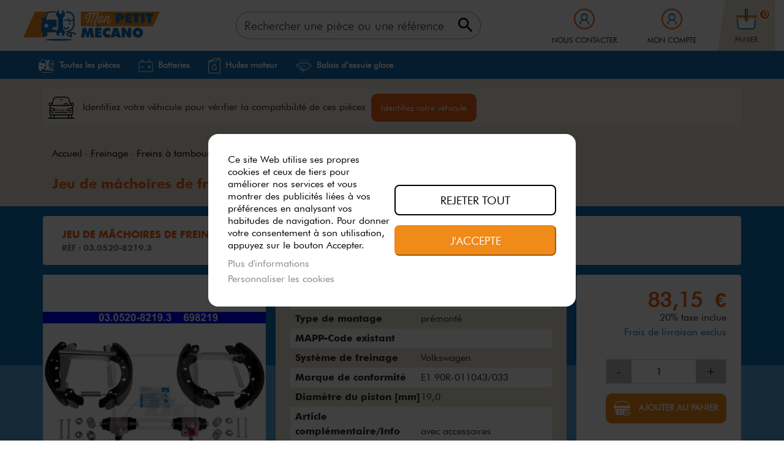

--- FILE ---
content_type: text/html; charset=utf-8
request_url: https://www.monpetitmecano.fr/786-jeu-de-machoires-de-frein-ate.html
body_size: 23037
content:
<!doctype html>
<html lang="fr">

  <head>
    
      
  <link rel="preconnect" href="//fonts.gstatic.com/" crossorigin>
<link rel="preconnect" href="//ajax.googleapis.com" crossorigin>
<script type="text/javascript">
    WebFontConfig = {
        google: { families: [ 'Noto+Sans:400,700' ] }
    };
    (function() {
        var wf = document.createElement('script');
        wf.src = 'https://ajax.googleapis.com/ajax/libs/webfont/1/webfont.js';
        wf.type = 'text/javascript';
        wf.async = 'true';
        var s = document.getElementsByTagName('script')[0];
        s.parentNode.insertBefore(wf, s);
    })(); </script>


  <meta charset="utf-8">


  <meta http-equiv="x-ua-compatible" content="ie=edge">



  <link rel="canonical" href="https://www.monpetitmecano.fr/786-jeu-de-machoires-de-frein-ate.html">

  <title>Jeu de mâchoires de frein ATE 03.0520-8219.3 | MonPetitMécano</title>
  
  

  

  <script type="text/javascript">
        var $globalBradInstantSearchResultsCount = 10;
        var $globalBradMinWordLength = 3;
        var $globalBradSearchUrl = "https:\/\/www.monpetitmecano.fr\/module\/brad\/search";
        var adtm_activeLink = {"id":14310,"type":"category"};
        var adtm_isToggleMode = false;
        var adtm_menuHamburgerSelector = "#menu-icon, .menu-icon";
        var adtm_stickyOnMobile = false;
        var g_datalayer = [{"environment":"production","page_type":"product","good_exist":false,"better_exist":false,"best_exist":true,"nb_produits":0,"selection_vehicule":"vide","isloggedin":0,"status":"simple visitor","rupture_stock":0}];
        var lgcookieslaw_block = false;
        var lgcookieslaw_cookie_name = "__lglaw";
        var lgcookieslaw_position = "2";
        var lgcookieslaw_reload = true;
        var lgcookieslaw_session_time = "31536000";
        var prestashop = {"cart":{"products":[],"totals":{"total":{"type":"total","label":"Total","amount":0,"value":"0,00\u00a0\u20ac"},"total_including_tax":{"type":"total","label":"Total TTC","amount":0,"value":"0,00\u00a0\u20ac"},"total_excluding_tax":{"type":"total","label":"Total HT :","amount":0,"value":"0,00\u00a0\u20ac"}},"subtotals":{"products":{"type":"products","label":"Sous-total","amount":0,"value":"0,00\u00a0\u20ac"},"discounts":null,"shipping":{"type":"shipping","label":"Livraison","amount":0,"value":"gratuit"},"tax":null},"products_count":0,"summary_string":"0 articles","vouchers":{"allowed":1,"added":[]},"discounts":[],"minimalPurchase":0,"minimalPurchaseRequired":""},"currency":{"name":"Euro","iso_code":"EUR","iso_code_num":"978","sign":"\u20ac"},"customer":{"lastname":null,"firstname":null,"email":null,"birthday":null,"newsletter":null,"newsletter_date_add":null,"optin":null,"website":null,"company":null,"siret":null,"ape":null,"is_logged":false,"gender":{"type":null,"name":null},"addresses":[]},"language":{"name":"Fran\u00e7ais (French)","iso_code":"fr","locale":"fr-FR","language_code":"fr","is_rtl":"0","date_format_lite":"d\/m\/Y","date_format_full":"d\/m\/Y H:i:s","id":1},"page":{"title":"","canonical":null,"meta":{"title":"Jeu de m\u00e2choires de frein ATE 03.0520-8219.3","description":"Commandez maintenant Jeu de m\u00e2choires de frein ATE. La qualit\u00e9 \u00e0 petits prix. Livraison rapide \u27a1\ufe0f Pi\u00e8ces stock\u00e9es et exp\u00e9di\u00e9es depuis la France \ud83c\uddeb\ud83c\uddf7","keywords":null,"robots":"index"},"page_name":"product","body_classes":{"lang-fr":true,"lang-rtl":false,"country-FR":true,"currency-EUR":true,"layout-full-width":true,"page-product":true,"tax-display-enabled":true,"product-id-786":true,"product-Jeu de m\u00e2choires de frein ATE":true,"product-id-category-14310":true,"product-id-manufacturer-1080":true,"product-id-supplier-":true,"product-on-sale":true,"product-available-for-order":true},"admin_notifications":[]},"shop":{"name":"Mon petit m\u00e9cano","logo":"\/img\/mon-petit-mecano-logo-1614841861.jpg","stores_icon":"\/img\/logo_stores.png","favicon":"\/img\/favicon.ico"},"urls":{"base_url":"https:\/\/www.monpetitmecano.fr\/","current_url":"https:\/\/www.monpetitmecano.fr\/786-jeu-de-machoires-de-frein-ate.html","shop_domain_url":"https:\/\/www.monpetitmecano.fr","img_ps_url":"https:\/\/www.monpetitmecano.fr\/img\/","img_cat_url":"https:\/\/www.monpetitmecano.fr\/img\/c\/","img_lang_url":"https:\/\/www.monpetitmecano.fr\/img\/l\/","img_prod_url":"https:\/\/www.monpetitmecano.fr\/img\/p\/","img_manu_url":"https:\/\/www.monpetitmecano.fr\/img\/m\/","img_sup_url":"https:\/\/www.monpetitmecano.fr\/img\/su\/","img_ship_url":"https:\/\/www.monpetitmecano.fr\/img\/s\/","img_store_url":"https:\/\/www.monpetitmecano.fr\/img\/st\/","img_col_url":"https:\/\/www.monpetitmecano.fr\/img\/co\/","img_url":"https:\/\/www.monpetitmecano.fr\/themes\/classic-rocket-child\/assets\/img\/","css_url":"https:\/\/www.monpetitmecano.fr\/themes\/classic-rocket-child\/assets\/css\/","js_url":"https:\/\/www.monpetitmecano.fr\/themes\/classic-rocket-child\/assets\/js\/","pic_url":"https:\/\/www.monpetitmecano.fr\/upload\/","pages":{"address":"https:\/\/www.monpetitmecano.fr\/adresse","addresses":"https:\/\/www.monpetitmecano.fr\/adresses","authentication":"https:\/\/www.monpetitmecano.fr\/connexion","cart":"https:\/\/www.monpetitmecano.fr\/panier","category":"https:\/\/www.monpetitmecano.fr\/index.php?controller=category","cms":"https:\/\/www.monpetitmecano.fr\/index.php?controller=cms","contact":"https:\/\/www.monpetitmecano.fr\/nous-contacter","discount":"https:\/\/www.monpetitmecano.fr\/reduction","guest_tracking":"https:\/\/www.monpetitmecano.fr\/suivi-commande-invite","history":"https:\/\/www.monpetitmecano.fr\/historique-commandes","identity":"https:\/\/www.monpetitmecano.fr\/identite","index":"https:\/\/www.monpetitmecano.fr\/","my_account":"https:\/\/www.monpetitmecano.fr\/mon-compte","order_confirmation":"https:\/\/www.monpetitmecano.fr\/confirmation-commande","order_detail":"https:\/\/www.monpetitmecano.fr\/index.php?controller=order-detail","order_follow":"https:\/\/www.monpetitmecano.fr\/suivi-commande","order":"https:\/\/www.monpetitmecano.fr\/commande","order_return":"https:\/\/www.monpetitmecano.fr\/index.php?controller=order-return","order_slip":"https:\/\/www.monpetitmecano.fr\/avoirs","pagenotfound":"https:\/\/www.monpetitmecano.fr\/page-introuvable","password":"https:\/\/www.monpetitmecano.fr\/recuperation-mot-de-passe","pdf_invoice":"https:\/\/www.monpetitmecano.fr\/index.php?controller=pdf-invoice","pdf_order_return":"https:\/\/www.monpetitmecano.fr\/index.php?controller=pdf-order-return","pdf_order_slip":"https:\/\/www.monpetitmecano.fr\/index.php?controller=pdf-order-slip","prices_drop":"https:\/\/www.monpetitmecano.fr\/promotions","product":"https:\/\/www.monpetitmecano.fr\/index.php?controller=product","search":"https:\/\/www.monpetitmecano.fr\/recherche","sitemap":"https:\/\/www.monpetitmecano.fr\/index.php?controller=sitemap","stores":"https:\/\/www.monpetitmecano.fr\/magasins","supplier":"https:\/\/www.monpetitmecano.fr\/fournisseur","register":"https:\/\/www.monpetitmecano.fr\/connexion?create_account=1","order_login":"https:\/\/www.monpetitmecano.fr\/commande?login=1"},"alternative_langs":{"fr":"https:\/\/www.monpetitmecano.fr\/786-jeu-de-machoires-de-frein-ate.html"},"theme_assets":"\/themes\/classic-rocket-child\/assets\/","actions":{"logout":"https:\/\/www.monpetitmecano.fr\/?mylogout="},"no_picture_image":{"bySize":{"small_default":{"url":"https:\/\/www.monpetitmecano.fr\/img\/p\/fr-default-small_default.jpg","width":98,"height":98},"cart_default":{"url":"https:\/\/www.monpetitmecano.fr\/img\/p\/fr-default-cart_default.jpg","width":125,"height":125},"pdt_180":{"url":"https:\/\/www.monpetitmecano.fr\/img\/p\/fr-default-pdt_180.jpg","width":180,"height":180},"home_default":{"url":"https:\/\/www.monpetitmecano.fr\/img\/p\/fr-default-home_default.jpg","width":250,"height":250},"pdt_300":{"url":"https:\/\/www.monpetitmecano.fr\/img\/p\/fr-default-pdt_300.jpg","width":300,"height":300},"pdt_360":{"url":"https:\/\/www.monpetitmecano.fr\/img\/p\/fr-default-pdt_360.jpg","width":360,"height":360},"medium_default":{"url":"https:\/\/www.monpetitmecano.fr\/img\/p\/fr-default-medium_default.jpg","width":452,"height":452},"pdt_540":{"url":"https:\/\/www.monpetitmecano.fr\/img\/p\/fr-default-pdt_540.jpg","width":540,"height":540},"large_default":{"url":"https:\/\/www.monpetitmecano.fr\/img\/p\/fr-default-large_default.jpg","width":800,"height":800}},"small":{"url":"https:\/\/www.monpetitmecano.fr\/img\/p\/fr-default-small_default.jpg","width":98,"height":98},"medium":{"url":"https:\/\/www.monpetitmecano.fr\/img\/p\/fr-default-pdt_300.jpg","width":300,"height":300},"large":{"url":"https:\/\/www.monpetitmecano.fr\/img\/p\/fr-default-large_default.jpg","width":800,"height":800},"legend":""}},"configuration":{"display_taxes_label":true,"display_prices_tax_incl":true,"is_catalog":false,"show_prices":true,"opt_in":{"partner":false},"quantity_discount":{"type":"discount","label":"Remise"},"voucher_enabled":1,"return_enabled":0},"field_required":[],"breadcrumb":{"links":[{"title":"Accueil","url":"https:\/\/www.monpetitmecano.fr\/"},{"title":"Freinage","url":"https:\/\/www.monpetitmecano.fr\/c-freinage-11281"},{"title":"Freins \u00e0 tambour","url":"https:\/\/www.monpetitmecano.fr\/c-freins-a-tambour-11350"},{"title":"Jeu de m\u00e2choires de frein","url":"https:\/\/www.monpetitmecano.fr\/c-jeu-de-machoires-de-frein-14310"},{"title":"Jeu de m\u00e2choires de frein ATE","url":"https:\/\/www.monpetitmecano.fr\/786-jeu-de-machoires-de-frein-ate.html"}],"count":5},"link":{"protocol_link":"https:\/\/","protocol_content":"https:\/\/"},"time":1768447469,"static_token":"6dc7dba6ce17cdccf3b101d0655433d7","token":"c52b281ec9c83b0c21ce67003d41df68","freeShippingEnabled":false,"remainingAmountFreeShipping":0};
        var psemailsubscription_subscription = "https:\/\/www.monpetitmecano.fr\/module\/ps_emailsubscription\/subscription";
      </script>
  <script>
    dataLayer = g_datalayer;
</script>

  
<script data-keepinline="true">
    var ajaxGetProductUrl = '//www.monpetitmecano.fr/module/cdc_googletagmanager/async?obj=cart-action';

/* datalayer */
dataLayer = window.dataLayer || [];
dataLayer.push({"pageCategory":"product","ecommerce":{"currencyCode":"EUR","detail":{"products":[{"name":"Jeu de machoires de frein ATE","id":"786","reference":"303.0520-8219.3","price":"83.15","brand":"ATE","category":"Freinage/Freins a tambour/Jeu de machoires de frein","link":"jeu-de-machoires-de-frein-ate","price_tax_exc":"69.29","wholesale_price":"0"}]}}});
/* call to GTM Tag */
(function(w,d,s,l,i){w[l]=w[l]||[];w[l].push({'gtm.start':
new Date().getTime(),event:'gtm.js'});var f=d.getElementsByTagName(s)[0],
j=d.createElement(s),dl=l!='dataLayer'?'&l='+l:'';j.async=true;j.src=
'https://www.googletagmanager.com/gtm.js?id='+i+dl;f.parentNode.insertBefore(j,f);
})(window,document,'script','dataLayer','GTM-WKZP94D');

/* async call to avoid cache system for dynamic data */
dataLayer.push({
  'event': 'datalayer_ready'
});
</script>

    
      <meta name="description" content="Commandez maintenant Jeu de mâchoires de frein ATE. La qualité à petits prix. Livraison rapide ➡️ Pièces stockées et expédiées depuis la France 🇫🇷">
  
  <meta name="keywords" content="">
        
    
        
  
  
<meta property="og:title" content="Jeu de mâchoires de frein ATE 03.0520-8219.3"/>
<meta property="og:description" content="Commandez maintenant Jeu de mâchoires de frein ATE. La qualité à petits prix. Livraison rapide ➡️ Pièces stockées et expédiées depuis la France 🇫🇷"/>
<meta property="og:type" content="website"/>
<meta property="og:url" content="https://www.monpetitmecano.fr/786-jeu-de-machoires-de-frein-ate.html"/>
<meta property="og:site_name" content="Mon petit mécano"/>

  <meta property="og:type" content="product"/>
            <meta property="og:image" content="https://www.monpetitmecano.fr/img/p/7/6/5/765-large_default.jpg"/>
        <meta property="og:image:height" content="800"/>
    <meta property="og:image:width" content="800"/>

        <meta property="product:price:amount" content="83.15" />
    <meta property="product:price:currency" content="EUR" />
            <meta property="product:brand" content="ATE" />
    <meta property="og:availability" content="instock" />
<script type="application/ld+json">
{
    "@context" : "http://schema.org",
    "@type" : "Organization",
    "name" : "Mon petit mécano",
    "url" : "https://www.monpetitmecano.fr/",
    "logo" : {
        "@type":"ImageObject",
        "url":"https://www.monpetitmecano.fr/img/mon-petit-mecano-logo-1614841861.jpg"
    }
}

</script>

<script type="application/ld+json">
{
    "@context":"http://schema.org",
    "@type":"WebPage",
    "isPartOf": {
        "@type":"WebSite",
        "url":  "https://www.monpetitmecano.fr/",
        "name": "Mon petit mécano"
    },
    "name": "Jeu de mâchoires de frein ATE 03.0520-8219.3",
    "url":  "https://www.monpetitmecano.fr/786-jeu-de-machoires-de-frein-ate.html"
}


</script>
    <script type="application/ld+json">
    {
    "@context": "http://schema.org/",
    "@type": "Product",
    "name": "Jeu de mâchoires de frein ATE",
    "description": "Commandez maintenant Jeu de mâchoires de frein ATE. La qualité à petits prix. Livraison rapide ➡️ Pièces stockées et expédiées depuis la France 🇫🇷",
    "category": "Jeu de mâchoires de frein",
    "image" :"https://www.monpetitmecano.fr/img/p/7/6/5/765-home_default.jpg",    "sku": "303.0520-8219.3",          "gtin13": "400663341679",
        "brand": {
        "@type": "Brand",
        "name": "ATE"
    },                "weight": {
        "@context": "https://schema.org",
        "@type": "QuantitativeValue",
        "value": "2.357000",
        "unitCode": "kg"
    },          "offers": {
        "@type": "Offer",
        "priceCurrency": "EUR",
        "name": "Jeu de mâchoires de frein ATE",
        "price": "83.15",
        "url": "https://www.monpetitmecano.fr/786-jeu-de-machoires-de-frein-ate.html",
        "priceValidUntil": "2026-01-30",
                "image": ["https://www.monpetitmecano.fr/img/p/7/6/5/765-large_default.jpg"],
                        "gtin13": "400663341679",
                "sku": "303.0520-8219.3",
                                                "availability": "http://schema.org/InStock",
        "seller": {
            "@type": "Organization",
            "name": "Mon petit mécano"
        }
    }
    
}


    </script>
<script type="application/ld+json">
    {
    "@context": "https://schema.org",
    "@type": "BreadcrumbList",
    "itemListElement": [
        {
    "@type": "ListItem",
    "position": 1,
    "name": "Accueil",
    "item": "https://www.monpetitmecano.fr/"
    },        {
    "@type": "ListItem",
    "position": 2,
    "name": "Freinage",
    "item": "https://www.monpetitmecano.fr/c-freinage-11281"
    },        {
    "@type": "ListItem",
    "position": 3,
    "name": "Freins à tambour",
    "item": "https://www.monpetitmecano.fr/c-freins-a-tambour-11350"
    },        {
    "@type": "ListItem",
    "position": 4,
    "name": "Jeu de mâchoires de frein",
    "item": "https://www.monpetitmecano.fr/c-jeu-de-machoires-de-frein-14310"
    },        {
    "@type": "ListItem",
    "position": 5,
    "name": "Jeu de mâchoires de frein ATE",
    "item": "https://www.monpetitmecano.fr/786-jeu-de-machoires-de-frein-ate.html"
    }    ]
    }
    </script>

  



  <meta name="viewport" content="width=device-width, initial-scale=1">



  <link rel="icon" type="image/vnd.microsoft.icon" href="/img/favicon.ico?1623743878">
  <link rel="shortcut icon" type="image/x-icon" href="/img/favicon.ico?1623743878">



  <link rel="preload" href="/themes/classic-rocket-child/assets/css/custom.css" as="style" media="all">
<link rel="preload" href="/themes/classic-rocket-child/assets/fonts/MaterialIcons-Regular.woff2" as="font" media="all">
<link rel="preload" href="/themes/classic-rocket-child/assets/fonts/FuturaBT-Light.woff2" as="font" media="all">
<link rel="preload" href="/themes/classic-rocket-child/assets/fonts/FuturaBT-Book.woff2" as="font" media="all">
<link rel="preload" href="/themes/classic-rocket-child/assets/fonts/FuturaCom-Bold.woff2" as="font" media="all">


<style>
@font-face {
  font-family: 'Material Icons';
  font-style: normal;
  font-weight: 400;
  src: url('/themes/classic-rocket-child/assets/fonts/MaterialIcons-Regular.eot'); /* For IE6-8 */
  src: local('Material Icons'),
  local('MaterialIcons-Regular'),
  url('/themes/classic-rocket-child/assets/fonts/MaterialIcons-Regular.woff2') format('woff2'),
  url('/themes/classic-rocket-child/assets/fonts/MaterialIcons-Regular.woff') format('woff'),
  url('/themes/classic-rocket-child/assets/fonts/MaterialIcons-Regular.ttf') format('truetype');
  font-display: swap;
}
@font-face {
    font-family: 'Calibri';
    src: url('/themes/classic-rocket-child/assets/fonts/Calibri.woff2') format('woff2'),
        url('/themes/classic-rocket-child/assets/fonts/Calibri.woff') format('woff');
    font-weight: normal;
    font-style: normal;
    font-display: swap;
}
@font-face {
    font-family: 'Futura Md BT';
    src: url('/themes/classic-rocket-child/assets/fonts/FuturaBT-Bold.woff2') format('woff2'),
        url('/themes/classic-rocket-child/assets/fonts/FuturaBT-Bold.woff') format('woff');
    font-weight: bold;
    font-style: normal;
    font-display: swap;
}
@font-face {
    font-family: 'Futura Md BT';
    src: url('/themes/classic-rocket-child/assets//onts/FuturaBT-BoldItalic.woff2') format('woff2'),
        url('/themes/classic-rocket-child/assets/fonts/FuturaBT-BoldItalic.woff') format('woff');
    font-weight: bold;
    font-style: italic;
    font-display: swap;
}
@font-face {
    font-family: 'Futura Bk BT';
    src: url('/themes/classic-rocket-child/assets/fonts/FuturaBT-Book.woff2') format('woff2'),
        url('/themes/classic-rocket-child/assets/fonts/FuturaBT-Book.woff') format('woff');
    font-weight: normal;
    font-style: normal;
    font-display: swap;
}
@font-face {
    font-family: 'Futura XBlk BT';
    src: url('/themes/classic-rocket-child/assets/fonts/FuturaBT-ExtraBlack.woff2') format('woff2'),
        url('/themes/classic-rocket-child/assets/fonts/FuturaBT-ExtraBlack.woff') format('woff');
    font-weight: 900;
    font-style: normal;
    font-display: swap;
}
@font-face {
    font-family: 'FuturaBlack BT';
    src: url('/themes/classic-rocket-child/assets/fonts/FuturaBlackBT-Regular.woff2') format('woff2'),
        url('/themes/classic-rocket-child/assets/fonts/FuturaBlackBT-Regular.woff') format('woff');
    font-weight: 900;
    font-style: normal;
    font-display: swap;
}
@font-face {
    font-family: 'Futura Com Book';
    src: url('/themes/classic-rocket-child/assets/fonts/FuturaCom-BookOblique.woff2') format('woff2'),
        url('/themes/classic-rocket-child/assets/fonts/FuturaCom-BookOblique.woff') format('woff');
    font-weight: normal;
    font-style: italic;
    font-display: swap;
}
@font-face {
    font-family: 'Futura Lt BT';
    src: url('/themes/classic-rocket-child/assets/fonts/FuturaBT-LightItalic.woff2') format('woff2'),
        url('/themes/classic-rocket-child/assets/fonts/FuturaBT-LightItalic.woff') format('woff');
    font-weight: 300;
    font-style: italic;
    font-display: swap;
}
@font-face {
    font-family: 'Futura Lt BT';
    src: url('/themes/classic-rocket-child/assets/fonts/FuturaBT-Light.woff2') format('woff2'),
        url('/themes/classic-rocket-child/assets/fonts/FuturaBT-Light.woff') format('woff');
    font-weight: 300;
    font-style: normal;
    font-display: swap;
}
@font-face {
    font-family: 'Futura Com';
    src: url('/themes/classic-rocket-child/assets/fonts/FuturaCom-Bold.woff2') format('woff2'),
        url('/themes/classic-rocket-child/assets/fonts/FuturaCom-Bold.woff') format('woff');
    font-weight: bold;
    font-style: normal;
    font-display: swap;
}
@font-face {
    font-family: 'Futura Com Book';
    src: url('/themes/classic-rocket-child/assets/fonts/FuturaCom-Book.woff2') format('woff2'),
        url('/themes/classic-rocket-child/assets/fonts/FuturaCom-Book.woff') format('woff');
    font-weight: normal;
    font-style: normal;
    font-display: swap;
}
</style>

  <link rel="preload" href="https://www.monpetitmecano.fr/themes/classic-rocket-child/assets/css/theme.css" as="style" media="all" onload="this.rel='stylesheet'">
  <link rel="stylesheet" href="https://www.monpetitmecano.fr/themes/classic-rocket-child/assets/css/theme.css" type="text/css" media="all">
  <link rel="preload" href="https://www.monpetitmecano.fr/modules/relatedproducts//views/css/relatedproducts-theme.css" as="style" media="all" onload="this.rel='stylesheet'">
  <link rel="stylesheet" href="https://www.monpetitmecano.fr/modules/relatedproducts//views/css/relatedproducts-theme.css" type="text/css" media="all">
  <link rel="preload" href="https://www.monpetitmecano.fr/modules/relatedproducts//views/css/relatedproducts-global.css" as="style" media="all" onload="this.rel='stylesheet'">
  <link rel="stylesheet" href="https://www.monpetitmecano.fr/modules/relatedproducts//views/css/relatedproducts-global.css" type="text/css" media="all">
  <link rel="preload" href="https://www.monpetitmecano.fr/modules/relatedproducts//views/css/relatedproducts-column.css" as="style" media="all" onload="this.rel='stylesheet'">
  <link rel="stylesheet" href="https://www.monpetitmecano.fr/modules/relatedproducts//views/css/relatedproducts-column.css" type="text/css" media="all">
  <link rel="preload" href="https://www.monpetitmecano.fr/modules/relatedproducts//views/css/vendor/busy-load/app.min.css" as="style" media="all" onload="this.rel='stylesheet'">
  <link rel="stylesheet" href="https://www.monpetitmecano.fr/modules/relatedproducts//views/css/vendor/busy-load/app.min.css" type="text/css" media="all">
  <link rel="preload" href="https://www.monpetitmecano.fr/modules/paypal/views/css/paypal_fo.css" as="style" media="all" onload="this.rel='stylesheet'">
  <link rel="stylesheet" href="https://www.monpetitmecano.fr/modules/paypal/views/css/paypal_fo.css" type="text/css" media="all">
  <link rel="preload" href="https://www.monpetitmecano.fr/modules/pm_advancedtopmenu/views/css/pm_advancedtopmenu_base.css" as="style" media="all" onload="this.rel='stylesheet'">
  <link rel="stylesheet" href="https://www.monpetitmecano.fr/modules/pm_advancedtopmenu/views/css/pm_advancedtopmenu_base.css" type="text/css" media="all">
  <link rel="preload" href="https://www.monpetitmecano.fr/modules/pm_advancedtopmenu/views/css/pm_advancedtopmenu_product.css" as="style" media="all" onload="this.rel='stylesheet'">
  <link rel="stylesheet" href="https://www.monpetitmecano.fr/modules/pm_advancedtopmenu/views/css/pm_advancedtopmenu_product.css" type="text/css" media="all">
  <link rel="preload" href="https://www.monpetitmecano.fr/modules/pm_advancedtopmenu/views/css/pm_advancedtopmenu_global-1.css" as="style" media="all" onload="this.rel='stylesheet'">
  <link rel="stylesheet" href="https://www.monpetitmecano.fr/modules/pm_advancedtopmenu/views/css/pm_advancedtopmenu_global-1.css" type="text/css" media="all">
  <link rel="preload" href="https://www.monpetitmecano.fr/modules/pm_advancedtopmenu/views/css/pm_advancedtopmenu_advanced-1.css" as="style" media="all" onload="this.rel='stylesheet'">
  <link rel="stylesheet" href="https://www.monpetitmecano.fr/modules/pm_advancedtopmenu/views/css/pm_advancedtopmenu_advanced-1.css" type="text/css" media="all">
  <link rel="preload" href="https://www.monpetitmecano.fr/modules/pm_advancedtopmenu/views/css/pm_advancedtopmenu-1.css" as="style" media="all" onload="this.rel='stylesheet'">
  <link rel="stylesheet" href="https://www.monpetitmecano.fr/modules/pm_advancedtopmenu/views/css/pm_advancedtopmenu-1.css" type="text/css" media="all">
  <link rel="preload" href="https://www.monpetitmecano.fr/modules/brad/views/css/front/global.css" as="style" media="all" onload="this.rel='stylesheet'">
  <link rel="stylesheet" href="https://www.monpetitmecano.fr/modules/brad/views/css/front/global.css" type="text/css" media="all">
  <link rel="preload" href="https://www.monpetitmecano.fr/modules/divioseo_step_quantity//views/css/front.css" as="style" media="all" onload="this.rel='stylesheet'">
  <link rel="stylesheet" href="https://www.monpetitmecano.fr/modules/divioseo_step_quantity//views/css/front.css" type="text/css" media="all">
  <link rel="preload" href="https://www.monpetitmecano.fr/modules/lgcookieslaw/views/css/front.css" as="style" media="all" onload="this.rel='stylesheet'">
  <link rel="stylesheet" href="https://www.monpetitmecano.fr/modules/lgcookieslaw/views/css/front.css" type="text/css" media="all">
  <link rel="preload" href="https://www.monpetitmecano.fr/modules/lgcookieslaw/views/css/lgcookieslaw.css" as="style" media="all" onload="this.rel='stylesheet'">
  <link rel="stylesheet" href="https://www.monpetitmecano.fr/modules/lgcookieslaw/views/css/lgcookieslaw.css" type="text/css" media="all">
  <link rel="preload" href="https://www.monpetitmecano.fr/modules/netreviews/views/css/avisverifies-template1.css" as="style" media="all" onload="this.rel='stylesheet'">
  <link rel="stylesheet" href="https://www.monpetitmecano.fr/modules/netreviews/views/css/avisverifies-template1.css" type="text/css" media="all">
  <link rel="preload" href="https://www.monpetitmecano.fr/js/jquery/plugins/fancybox/jquery.fancybox.css" as="style" media="all" onload="this.rel='stylesheet'">
  <link rel="stylesheet" href="https://www.monpetitmecano.fr/js/jquery/plugins/fancybox/jquery.fancybox.css" type="text/css" media="all">
  <link rel="preload" href="https://www.monpetitmecano.fr/themes/classic-rocket-child/assets/css/custom.css" as="style" media="all" onload="this.rel='stylesheet'">
  <link rel="stylesheet" href="https://www.monpetitmecano.fr/themes/classic-rocket-child/assets/css/custom.css" type="text/css" media="all">




  <!-- emarketing start -->





<!-- emarketing end -->    	<script type="text/javascript">
				var lineven_rlp = {"datas":{"refresh_mode":"NOTHING","refresh_delay":"300","partners_reviews_module":false,"partners_reviews_module_grade_url":""},"id":"101","name":"relatedproducts","is_debug_mode":0,"is_test_mode":0,"ajax":{"id_guest":0,"id_customer":0,"customer_token":"da39a3ee5e6b4b0d3255bfef95601890afd80709","guest_token":"b7ee6c915b9da2268fc930f1e7b06bf6622d689d"},"urls":{"service_dispatcher_url":"https:\/\/www.monpetitmecano.fr\/module\/relatedproducts\/servicedispatcher","service_dispatcher_ssl_url":"https:\/\/www.monpetitmecano.fr\/module\/relatedproducts\/servicedispatcher","short_url":"modules\/relatedproducts\/","base_url":"\/modules\/relatedproducts\/","css_url":"\/modules\/relatedproducts\/views\/css\/","cart_url":"https:\/\/www.monpetitmecano.fr\/panier?action=show","order_url":"https:\/\/www.monpetitmecano.fr\/commande"}};
			</script>


<meta class="netreviewsWidget" id="netreviewsWidgetNum29468" data-jsurl="https://cl.avis-verifies.com/fr/cache/a/0/b/a0b3309a-d721-e604-7dff-7b341401d892/widget4/widget01-29468_script.js"/><script src="https://cl.avis-verifies.com/fr/widget4/widget01_FB3.min.js"></script><script type='text/javascript'>
window.$crisp=[];
window.CRISP_WEBSITE_ID = "0baebc50-5e7f-447a-8ea9-4742b0beb11d";
(function(){
  d=document;
  s=d.createElement('script');
  s.src='https://client.crisp.chat/l.js';
  s.async=1;
  d.getElementsByTagName('head')[0].appendChild(s);

})();


</script>





    
  </head>

  <body id="product" class="lang-fr country-fr currency-eur layout-full-width page-product tax-display-enabled product-id-786 product-jeu-de-machoires-de-frein-ate product-id-category-14310 product-id-manufacturer-1080 product-id-supplier- product-on-sale product-available-for-order">
  
    
      <!-- Google Tag Manager (noscript) -->
<noscript><iframe src="https://www.googletagmanager.com/ns.html?id=GTM-WKZP94D"
height="0" width="0" style="display:none;visibility:hidden"></iframe></noscript>
<!-- End Google Tag Manager (noscript) -->

    

    <main>
      
              

      <header id="header" class="l-header">
        
          
    


    


    <div class="container_fw header-top d--flex-between u-a-i-c">
        <button class="visible--mobile btn" id="menu-icon" data-toggle="modal" data-target="#mobile_top_menu_wrapper">
            <i class="material-icons d-inline">&#xE5D2;</i>
        </button>
        <a href="https://www.monpetitmecano.fr/" class="header__logo col-auto">
                    <img class="logo img-fluid" src="https://www.monpetitmecano.fr/themes/classic-rocket-child/assets/img/logo.svg" alt="Mon petit mécano">
                </a>
        <div class="header__search col-auto">
            <div id="bradSearchBlockTop" class="search-widget">
    <form id="bradSearchBox" class="search-widget__group" method="GET" action="https://www.monpetitmecano.fr/module/brad/search">
        <input class="search_query form-control search-widget__input-right ac_input"
               type="text"
               id="bradSearchQuery"
               name="search_query"
               placeholder="Rechercher une pièce ou une référence"
               value=""
               autocomplete="off"
        >
                <button type="submit" class="search-widget__btn btn btn-link button-search">
            <i class="material-icons search"></i>
            <span class="d-none">Rechercher</span>
        </button>
        <div id="bradInstantSearchResults"></div>
    </form>
</div>

        </div>
        <div class="header__right col-auto">
            <div class="contact header__rightitem">
                <a href="https://www.monpetitmecano.fr/nous-contacter" class="u-link-body" title="Nous contacter" rel="nofollow">
                    <span class="visible--desktop small">Nous contacter</span>
                </a>
            </div>
            <div class="user-info header__rightitem">
      <a
      href="https://www.monpetitmecano.fr/mon-compte"
      class="u-link-body"
      title="Mon compte"
      rel="nofollow"
    >
      <span class="visible--desktop small">Mon compte</span>
    </a>
  </div>
<div>
  <div class="blockcart cart-preview header__rightitem inactive" data-refresh-url="//www.monpetitmecano.fr/module/ps_shoppingcart/ajax">
    <div class="shopping-cart">
              <span class="blockcart__label small"><span class="visible--desktop">Panier</span></span>
        <span class="cart-products-count small blockcart__count">0</span>
          </div>
  </div>
</div>

        </div>
    </div>
    <div class="container_fw displayNavFullWidth">
        <!-- MODULE PM_AdvancedTopMenu || Presta-Module.com -->
<div id="_desktop_top_menu" class="adtm_menu_container container">
	<div id="adtm_menu" data-open-method="1" class="" data-active-id="12017" data-active-type="category">
		<div id="adtm_menu_inner" class="clearfix advtm_open_on_hover">
			<ul id="menu">
								<li class="li-niveau1 advtm_menu_toggle">
					<a class="a-niveau1 adtm_toggle_menu_button"><span class="advtm_menu_span adtm_toggle_menu_button_text">Menu</span></a>
				</li>
																		
																																																								<li class="li-niveau1 advtm_menu_1 sub">
													<a href="/c-toutes-les-pieces-2" title="Toutes les pi&egrave;ces"  class=" a-niveau1" ><span class="advtm_menu_span advtm_menu_span_1"><img src="//www.monpetitmecano.fr/modules/pm_advancedtopmenu/menu_icons/1-fr.png" alt="Toutes les pi&egrave;ces" title="Toutes les pi&egrave;ces" width="26" height="22" class="adtm_menu_icon img-responsive img-fluid" />Toutes les pi&egrave;ces</span></a>																	<div class="adtm_sub">
													<table class="columnWrapTable">
							<tr>
																							
																<td class="adtm_column_wrap_td advtm_column_wrap_td_1">
									<div class="adtm_column_wrap advtm_column_wrap_1">
																			<div class="adtm_column_wrap_sizer">&nbsp;</div>
																																																												<div class="adtm_column adtm_column_7">
																																		<span class="column_wrap_title">
																									<a href="/c-balai-d-essuie-glace-11441" title="Balai d'essuie-glace"  class="" ><img src="//www.monpetitmecano.fr/modules/pm_advancedtopmenu/column_icons/7-fr.png" alt="Balai d'essuie-glace" title="Balai d'essuie-glace" width="26" height="22" class="adtm_menu_icon img-responsive img-fluid" />Balai d'essuie-glace</a>																							</span>
																																																									</div>
																																																																																	<div class="adtm_column adtm_column_6">
																																		<span class="column_wrap_title">
																									<a href="/c-huile-moteur-14964" title="Huile moteur"  class="" ><img src="//www.monpetitmecano.fr/modules/pm_advancedtopmenu/column_icons/6-fr.png" alt="Huile moteur" title="Huile moteur" width="15" height="21" class="adtm_menu_icon img-responsive img-fluid" />Huile moteur</a>																							</span>
																																																									</div>
																																																																																	<div class="adtm_column adtm_column_8">
																																		<span class="column_wrap_title">
																									<a href="/c-kit-disques-et-plaquettes-de-frein-14307" title="Plaquette et disques"  class="" ><img src="//www.monpetitmecano.fr/modules/pm_advancedtopmenu/column_icons/8-fr.png" alt="Plaquette et disques" title="Plaquette et disques" width="23" height="23" class="adtm_menu_icon img-responsive img-fluid" />Plaquette et disques</a>																							</span>
																																																									</div>
																																																																																	<div class="adtm_column adtm_column_9">
																																		<span class="column_wrap_title">
																									<a href="/c-batterie-de-demarrage-12666" title="Batterie de voiture"  class="" ><img src="//www.monpetitmecano.fr/modules/pm_advancedtopmenu/column_icons/9-fr.png" alt="Batterie de voiture" title="Batterie de voiture" width="22" height="18" class="adtm_menu_icon img-responsive img-fluid" />Batterie de voiture</a>																							</span>
																																																									</div>
																																																																																	<div class="adtm_column adtm_column_11">
																																		<span class="column_wrap_title">
																									<a href="/c-bougie-de-prechauffage-12036" title="Bougie de pr&eacute;chauffage"  class="" ><img src="//www.monpetitmecano.fr/modules/pm_advancedtopmenu/column_icons/11-fr.png" alt="Bougie de pr&eacute;chauffage" title="Bougie de pr&eacute;chauffage" width="16" height="19" class="adtm_menu_icon img-responsive img-fluid" />Bougie de pr&eacute;chauffage</a>																							</span>
																																																									</div>
																																																																																	<div class="adtm_column adtm_column_2">
																																		<span class="column_wrap_title">
																									<a href="/c-ampoule-12620" title="Ampoules"  class="" ><img src="//www.monpetitmecano.fr/modules/pm_advancedtopmenu/column_icons/2-fr.png" alt="Ampoules" title="Ampoules" width="15" height="20" class="adtm_menu_icon img-responsive img-fluid" />Ampoules</a>																							</span>
																																																									</div>
																																																																																	<div class="adtm_column adtm_column_12">
																																		<span class="column_wrap_title">
																									<a href="/c-bougie-d-allumage-12040" title="Bougie d&rsquo;allumage"  class="" ><img src="//www.monpetitmecano.fr/modules/pm_advancedtopmenu/column_icons/12-fr.png" alt="Bougie d&rsquo;allumage" title="Bougie d&rsquo;allumage" width="16" height="19" class="adtm_menu_icon img-responsive img-fluid" />Bougie d&rsquo;allumage</a>																							</span>
																																																									</div>
																																																																																	<div class="adtm_column adtm_column_13">
																																		<span class="column_wrap_title">
																									<a href="/c-verin-de-coffre-hayon-14603" title="V&eacute;rins"  class="" ><img src="//www.monpetitmecano.fr/modules/pm_advancedtopmenu/column_icons/13-fr.png" alt="V&eacute;rins" title="V&eacute;rins" width="31" height="32" class="adtm_menu_icon img-responsive img-fluid" />V&eacute;rins</a>																							</span>
																																																									</div>
																																																</div>
								</td>
																															
																<td class="adtm_column_wrap_td advtm_column_wrap_td_2">
									<div class="adtm_column_wrap advtm_column_wrap_2">
																			<div class="adtm_column_wrap_sizer">&nbsp;</div>
																																																												<div class="adtm_column adtm_column_3">
																																		<span class="column_wrap_title">
																									<a href="/c-freinage-11281" title="Freinage"  class="" ><img src="//www.monpetitmecano.fr/modules/pm_advancedtopmenu/column_icons/3-fr.png" alt="Freinage" title="Freinage" width="40" height="40" class="adtm_menu_icon img-responsive img-fluid" />Freinage</a>																							</span>
																																															<ul class="adtm_elements adtm_elements_3">
																																																																			<li class="">
																															<a href="/c-jeu-de-4-plaquettes-de-frein-a-disque-14276" title="Plaquettes de frein"  class="" >Plaquettes de frein</a>																											</li>
																																																																																	<li class="">
																															<a href="/c-disque-de-frein-14272" title="Disques de frein"  class="" >Disques de frein</a>																											</li>
																																																																																	<li class="">
																															<a href="/c-etrier-de-frein-14269" title="&Eacute;trier de frein"  class="" >&Eacute;trier de frein</a>																											</li>
																																																																																	<li class="">
																															<a href="/c-tambour-de-frein-14311" title="Kit de frein &agrave; tambour"  class="" >Kit de frein &agrave; tambour</a>																											</li>
																																						</ul>
																																	</div>
																																																																																	<div class="adtm_column adtm_column_16">
																																		<span class="column_wrap_title">
																									<a href="#" title="Filtre"  class="adtm_unclickable" ><img src="//www.monpetitmecano.fr/modules/pm_advancedtopmenu/column_icons/16-fr.png" alt="Filtre" title="Filtre" width="45" height="33" class="adtm_menu_icon img-responsive img-fluid" />Filtre</a>																							</span>
																																															<ul class="adtm_elements adtm_elements_16">
																																																																			<li class="">
																															<a href="/c-filtre-a-air-14235" title="Filtre &agrave; air"  class="" >Filtre &agrave; air</a>																											</li>
																																																																																	<li class="">
																															<a href="/c-filtre-a-huile-14234" title="Filtre &agrave; huile"  class="" >Filtre &agrave; huile</a>																											</li>
																																																																																	<li class="">
																															<a href="/c-filtre-a-carburant-14236" title="Filtre &agrave; carburant"  class="" >Filtre &agrave; carburant</a>																											</li>
																																																																																	<li class="">
																															<a href="/c-filtre-d-habitacle-14240" title="Filtre habitacle (pollen)"  class="" >Filtre habitacle (pollen)</a>																											</li>
																																						</ul>
																																	</div>
																																																																																	<div class="adtm_column adtm_column_19">
																																		<span class="column_wrap_title">
																									<a href="/c-refroidissement-moteur-11282" title="Refroidissement moteur"  class="" ><img src="//www.monpetitmecano.fr/modules/pm_advancedtopmenu/column_icons/19-fr.png" alt="Refroidissement moteur" title="Refroidissement moteur" width="39" height="39" class="adtm_menu_icon img-responsive img-fluid" />Refroidissement moteur</a>																							</span>
																																															<ul class="adtm_elements adtm_elements_19">
																																																																			<li class="">
																															<a href="/c-pompe-a-eau-14526" title="Pompe &agrave; eau"  class="" >Pompe &agrave; eau</a>																											</li>
																																																																																	<li class="">
																															<a href="/c-radiateur-14533" title="Radiateur moteur"  class="" >Radiateur moteur</a>																											</li>
																																																																																	<li class="">
																															<a href="/c-ventilateur-refroidissement-moteur-14537" title="Ventilateur"  class="" >Ventilateur</a>																											</li>
																																																																																	<li class="">
																															<a href="/c-thermostat-d-eau-13986" title="Thermostat / Calorstat"  class="" >Thermostat / Calorstat</a>																											</li>
																																						</ul>
																																	</div>
																																																</div>
								</td>
																															
																<td class="adtm_column_wrap_td advtm_column_wrap_td_4">
									<div class="adtm_column_wrap advtm_column_wrap_4">
																			<div class="adtm_column_wrap_sizer">&nbsp;</div>
																																																												<div class="adtm_column adtm_column_15">
																																		<span class="column_wrap_title">
																									<a href="/c-compartiment-moteur-11277" title="Compartiment moteur"  class="" ><img src="//www.monpetitmecano.fr/modules/pm_advancedtopmenu/column_icons/15-fr.png" alt="Compartiment moteur" title="Compartiment moteur" width="44" height="35" class="adtm_menu_icon img-responsive img-fluid" />Compartiment moteur</a>																							</span>
																																															<ul class="adtm_elements adtm_elements_15">
																																																																			<li class="">
																															<a href="/c-kit-de-distribution-pompe-a-eau-12142" title="Kit de distribution + pompe &agrave; eau"  class="" >Kit de distribution + pompe &agrave; eau</a>																											</li>
																																																																																	<li class="">
																															<a href="/c-courroie-d-accessoire-15104" title="Courroie d'accessoire"  class="" >Courroie d'accessoire</a>																											</li>
																																																																																	<li class="">
																															<a href="/c-bougie-de-prechauffage-12036" title="Bougie de pr&eacute;chauffage"  class="" >Bougie de pr&eacute;chauffage</a>																											</li>
																																																																																	<li class="">
																															<a href="/c-bobine-d-allumage-12042" title="Bobine d'allumage"  class="" >Bobine d'allumage</a>																											</li>
																																																																																	<li class="">
																															<a href="/c-vanne-egr-agr-12549" title="Vanne EGR / AGR"  class="" >Vanne EGR / AGR</a>																											</li>
																																						</ul>
																																	</div>
																																																																																	<div class="adtm_column adtm_column_17">
																																		<span class="column_wrap_title">
																									<a href="/c-embrayages-boite-transmission-11275" title="Embrayage / Transmission"  class="" ><img src="//www.monpetitmecano.fr/modules/pm_advancedtopmenu/column_icons/17-fr.png" alt="Embrayage / Transmission" title="Embrayage / Transmission" width="36" height="35" class="adtm_menu_icon img-responsive img-fluid" />Embrayage / Transmission</a>																							</span>
																																															<ul class="adtm_elements adtm_elements_17">
																																																																			<li class="">
																															<a href="/c-kit-d-embrayage-12176" title="Kit d'embrayage"  class="" >Kit d'embrayage</a>																											</li>
																																																																																	<li class="">
																															<a href="/c-volant-moteur-12179" title="Volant moteur"  class="" >Volant moteur</a>																											</li>
																																																																																	<li class="">
																															<a href="/c-cardan-11639" title="Cardan"  class="" >Cardan</a>																											</li>
																																																																																	<li class="">
																															<a href="/c-transmission-11306" title="Transmission"  class="" >Transmission</a>																											</li>
																																						</ul>
																																	</div>
																																																																																	<div class="adtm_column adtm_column_20">
																																		<span class="column_wrap_title">
																									<a href="#" title="Nos autres pi&egrave;ces auto"  class="adtm_unclickable" ><img src="//www.monpetitmecano.fr/modules/pm_advancedtopmenu/column_icons/20-fr.png" alt="Nos autres pi&egrave;ces auto" title="Nos autres pi&egrave;ces auto" width="41" height="37" class="adtm_menu_icon img-responsive img-fluid" />Nos autres pi&egrave;ces auto</a>																							</span>
																																															<ul class="adtm_elements adtm_elements_20">
																																																																			<li class="">
																															<a href="/c-alternateur-12565" title="Alternateur"  class="" >Alternateur</a>																											</li>
																																																																																	<li class="">
																															<a href="/c-demarreur-12564" title="D&eacute;mareur"  class="" >D&eacute;mareur</a>																											</li>
																																																																																	<li class="">
																															<a href="/c-leve-vitre-11505" title="L&egrave;ve-vitre"  class="" >L&egrave;ve-vitre</a>																											</li>
																																																																																	<li class="">
																															<a href="/c-phare-principal-12728" title="Phares et feux arri&egrave;res"  class="" >Phares et feux arri&egrave;res</a>																											</li>
																																																																																	<li class="">
																															<a href="/c-retroviseur-exterieur-11523" title="R&eacute;troviseur"  class="" >R&eacute;troviseur</a>																											</li>
																																						</ul>
																																	</div>
																																																</div>
								</td>
																															
																<td class="adtm_column_wrap_td advtm_column_wrap_td_5">
									<div class="adtm_column_wrap advtm_column_wrap_5">
																			<div class="adtm_column_wrap_sizer">&nbsp;</div>
																																																												<div class="adtm_column adtm_column_4">
																																		<span class="column_wrap_title">
																									<a href="/c-trains-av-ar-suspension-11283" title="SUSPENSION DIRECTION"  class="" ><img src="//www.monpetitmecano.fr/modules/pm_advancedtopmenu/column_icons/4-fr.png" alt="SUSPENSION DIRECTION" title="SUSPENSION DIRECTION" width="34" height="37" class="adtm_menu_icon img-responsive img-fluid" />SUSPENSION DIRECTION</a>																							</span>
																																															<ul class="adtm_elements adtm_elements_4">
																																																																			<li class="">
																															<a href="/c-amortisseur-a-l-unite-14650" title="Amortisseur"  class="" >Amortisseur</a>																											</li>
																																																																																	<li class="">
																															<a href="/c-roulement-de-roue-14769" title="Roulement de roue"  class="" >Roulement de roue</a>																											</li>
																																																																																	<li class="">
																															<a href="/c-rotule-de-direction-14719" title="Rotule de direction"  class="" >Rotule de direction</a>																											</li>
																																																																																	<li class="">
																															<a href="/c-barre-stabilisatrice-14858" title="Barre stabilisatrice (biellette)"  class="" >Barre stabilisatrice (biellette)</a>																											</li>
																																																																																	<li class="">
																															<a href="/c-triangle-de-suspension-14802" title="Triangle de suspension"  class="" >Triangle de suspension</a>																											</li>
																																						</ul>
																																	</div>
																																																																																	<div class="adtm_column adtm_column_18">
																																		<span class="column_wrap_title">
																									<a href="/c-echappement-11278" title="Echappements &amp; Silencieux"  class="" ><img src="//www.monpetitmecano.fr/modules/pm_advancedtopmenu/column_icons/18-fr.png" alt="Echappements &amp; Silencieux" title="Echappements &amp; Silencieux" width="56" height="62" class="adtm_menu_icon img-responsive img-fluid" />Echappements &amp; Silencieux</a>																							</span>
																																															<ul class="adtm_elements adtm_elements_18">
																																																																			<li class="">
																															<a href="/c-silencieux-arriere-12528" title="Silencieux arri&egrave;re"  class="" >Silencieux arri&egrave;re</a>																											</li>
																																																																																	<li class="">
																															<a href="/c-sonde-lambda-12555" title="Sonde lambda"  class="" >Sonde lambda</a>																											</li>
																																																																																	<li class="">
																															<a href="/c-filtre-a-particules-echappement-15099" title="Filtre &agrave; particule (FAP)"  class="" >Filtre &agrave; particule (FAP)</a>																											</li>
																																																																																	<li class="">
																															<a href="/c-catalyseur-12493" title="Catalyseur"  class="" >Catalyseur</a>																											</li>
																																																																																	<li class="">
																															<a href="/c-vanne-egr-agr-12549" title="Vanne EGR / AGR"  class="" >Vanne EGR / AGR</a>																											</li>
																																						</ul>
																																	</div>
																																																																																	<div class="adtm_column adtm_column_5">
																																		<span class="column_wrap_title">
																									<a href="#" title=""  class="adtm_unclickable" ></a>																							</span>
																																																									</div>
																																				<p><a href="/c-toutes-les-pieces-2" title="Voir toutes les pièces auto" style="color: white;" class="btn btn-secondary btn-arrow-right">Voir toutes les pièces auto</a></p>																																																												</div>
								</td>
																						</tr>
						</table>
												</div>
										</li>
																			
																																	<li class="li-niveau1 advtm_menu_6 menuHaveNoMobileSubMenu">
													<a href="/c-batterie-de-demarrage-12666" title="Batteries"  class=" a-niveau1" ><span class="advtm_menu_span advtm_menu_span_6"><img src="//www.monpetitmecano.fr/modules/pm_advancedtopmenu/menu_icons/6-fr.png" alt="Batteries" title="Batteries" width="24" height="20" class="adtm_menu_icon img-responsive img-fluid" />Batteries</span></a>																</li>
																			
																																	<li class="li-niveau1 advtm_menu_7 menuHaveNoMobileSubMenu">
													<a href="/c-huile-moteur-14961" title="Huiles moteur"  class=" a-niveau1" ><span class="advtm_menu_span advtm_menu_span_7"><img src="//www.monpetitmecano.fr/modules/pm_advancedtopmenu/menu_icons/7-fr.png" alt="Huiles moteur" title="Huiles moteur" width="20" height="25" class="adtm_menu_icon img-responsive img-fluid" />Huiles moteur</span></a>																</li>
																			
																																	<li class="li-niveau1 advtm_menu_9 menuHaveNoMobileSubMenu">
													<a href="/c-balai-d-essuie-glace-11441" title="Balais d&rsquo;essuie glace"  class=" a-niveau1" ><span class="advtm_menu_span advtm_menu_span_9"><img src="//www.monpetitmecano.fr/modules/pm_advancedtopmenu/menu_icons/9-fr.png" alt="Balais d&rsquo;essuie glace" title="Balais d&rsquo;essuie glace" width="27" height="23" class="adtm_menu_icon img-responsive img-fluid" />Balais d&rsquo;essuie glace</span></a>																</li>
												</ul>
		</div>
	</div>
</div>
<!-- /MODULE PM_AdvancedTopMenu || Presta-Module.com -->

    </div>

        
      </header>

      
        
<aside id="notifications" class="notifications-container">
    
    
    
    </aside>
      
        
                <section id="wrapper" class="">
          

          
                          <div id="l-wrapper-identification_vehicule" class="bg-orange4">
                <div class="l-wrapper">
                  <section id="iv_full_width" class="py-3">
    <div id="identification_vehicule" class="iv_top">

                
                            <div class="identification_vehicule_toggle d-flex d-lg-block align-items-center p-2">
                Identifiez votre véhicule pour vérifier la compatibilité de ces pièces
                <button class="toggleIV btn btn-secondary p-1 p-lg-3 ml-1" type="button" data-toggle="collapse" data-target="#toggleIV" aria-expanded="false" aria-controls="toggleIV">
                    <span class="toggleIV_opened">
                        <span class="d-none d-lg-block">Identifiez votre véhicule</span>
                        <span class="d-block d-lg-none down"></span>
                    </span>
                    <span class="toggleIV_closed d-none">
                        <span class="d-none d-lg-block">Fermer</span>
                        <span class="d-block d-lg-none up"></span>
                    </span>
                </button>
            </div>
        
        <input type="hidden" name="refresh-url" value="//www.monpetitmecano.fr/module/divioseo_identification_vehicule/ajax">
        <input type="hidden" name="iv_top" value="1">
                <input type="hidden" name="id_product" value="786">
                
        <div class="collapse " id="toggleIV">
                                                                                <div class="row justify-content-center d-none d-lg-flex">
                        <div class="iv-form iv_form_desktop position-relative mt-4 col-lg-4 col-12 px-0 id-vehicule-global">
                            <div class="position-relative d-flex flex-column">
                                                                <div class="px-3">
                                    <div class="iv-type iv_type_desktop row">
                                        <div class="iv-type-1 col-12 fw-bold text-uppercase text-center p-3" data-target="iv-type-1">Par plaque</div>
                                    </div>
                                </div>
                                <form id="form-identification" class="iv-form-type iv-type-1 py-3 px-3 px-lg-5 active active" autocomplete="off" data-type="iv-type-1">
                                    <div class="form-group mb-0">
                                        <p class="form_subtitle text-center fw-bold">Rechercher par plaque d'immatriculation</p>
                                    </div>
                                    <div class="form-group mb-1 immat-group position-relative">
                                        <input placeholder="AB-123-CB" type="text" id="immat" class="form-control text-center" name="immat" autocomplete="off" >
                                        <input type="hidden" value="1" name ="ab">
                                        <input type="hidden" name="id_product" value="786">
                                    </div>
                                    <div class="form-group mb-0">
                                        <p class="form_note py-3">Les informations recueillies par ce formulaire permettent à mon petit mécano d'dentifier votre véhicule afin de vous proposer les produits compatibles avec celui-ci</p>
                                    </div>
                                    <div class="form-group mb-0">
                                        <button type="submit" name="submitImmat" class="btn btn-secondary btn-arrow-right icon-only">Rechercher mon véhicule</button>
                                    </div>
                                </form>
                            </div>
                        </div>
                        <div class="col-lg-1"></div>
                        <div class="iv-form iv_form_desktop position-relative mt-4 col-lg-4 col-12 px-0 id-vehicule-global">
                            <div class="position-relative d-flex flex-column">
                                                                <div class="px-3">
                                    <div class="iv-type iv_type_desktop row">
                                        <div class="iv-type-2 col-12 fw-bold text-uppercase text-center p-3" data-target="iv-type-2">Par véhicule</div>
                                    </div>
                                </div>
                                <form id="form-identification-arbo" class="iv-form-type iv-type-2 py-3 px-3 px-lg-5 active" autocomplete="off">
                                    <div class="form-group mb-0">
                                        <p class="form_subtitle  text-center fw-bold">Rechercher par véhicule</p>
                                    </div>
                                    <div class="form-group mb-1">
                                        <select id="constructeurs" class="custom-select" name="constructeur">
                                            <option value="placeholder" disabled selected>Marque</option>
                                            <optgroup label="Marques les plus populaires">
                                                                                                    <option value="121">VW</option>
                                                                                                    <option value="93">RENAULT</option>
                                                                                                    <option value="88">PEUGEOT</option>
                                                                                                    <option value="21">CITROËN</option>
                                                                                                    <option value="16">BMW</option>
                                                                                                    <option value="139">DACIA</option>
                                                                                                    <option value="111">TOYOTA</option>
                                                                                                    <option value="104">SEAT</option>
                                                                                                    <option value="84">OPEL</option>
                                                                                                    <option value="80">NISSAN</option>
                                                                                            </optgroup>
                                            <optgroup label="Toutes les marques">
                                                                                                    <option value="3854" >ABARTH</option>
                                                                                                    <option value="1480" >AIXAM</option>
                                                                                                    <option value="2" >ALFA ROMEO</option>
                                                                                                    <option value="866" >ALPINA</option>
                                                                                                    <option value="810" >ALPINE</option>
                                                                                                    <option value="881" >ASTON MARTIN</option>
                                                                                                    <option value="5" >AUDI</option>
                                                                                                    <option value="6" >AUSTIN</option>
                                                                                                    <option value="1538" >AUSTIN-HEALEY</option>
                                                                                                    <option value="799" >AUTOBIANCHI</option>
                                                                                                    <option value="815" >BENTLEY</option>
                                                                                                    <option value="4712" >BLUECAR</option>
                                                                                                    <option value="16" >BMW</option>
                                                                                                    <option value="788" >BUGATTI</option>
                                                                                                    <option value="816" >BUICK</option>
                                                                                                    <option value="1490" >CATERHAM</option>
                                                                                                    <option value="2916" >CHATENET</option>
                                                                                                    <option value="138" >CHEVROLET</option>
                                                                                                    <option value="20" >CHRYSLER</option>
                                                                                                    <option value="21" >CITROËN</option>
                                                                                                    <option value="4896" >CUPRA</option>
                                                                                                    <option value="139" >DACIA</option>
                                                                                                    <option value="185" >DAEWOO</option>
                                                                                                    <option value="25" >DAIHATSU</option>
                                                                                                    <option value="807" >DATSUN</option>
                                                                                                    <option value="4717" >De La Chapelle</option>
                                                                                                    <option value="1494" >DE LOREAN</option>
                                                                                                    <option value="1495" >DE TOMASO</option>
                                                                                                    <option value="29" >DODGE</option>
                                                                                                    <option value="4468" >DS</option>
                                                                                                    <option value="700" >FERRARI</option>
                                                                                                    <option value="35" >FIAT</option>
                                                                                                    <option value="3738" >FISKER</option>
                                                                                                    <option value="36" >FORD</option>
                                                                                                    <option value="45" >HONDA</option>
                                                                                                    <option value="183" >HYUNDAI</option>
                                                                                                    <option value="1526" >INFINITI</option>
                                                                                                    <option value="54" >ISUZU</option>
                                                                                                    <option value="55" >IVECO</option>
                                                                                                    <option value="56" >JAGUAR</option>
                                                                                                    <option value="882" >JEEP</option>
                                                                                                    <option value="184" >KIA</option>
                                                                                                    <option value="2760" >KTM</option>
                                                                                                    <option value="63" >LADA</option>
                                                                                                    <option value="701" >LAMBORGHINI</option>
                                                                                                    <option value="64" >LANCIA</option>
                                                                                                    <option value="1820" >LAND ROVER</option>
                                                                                                    <option value="842" >LEXUS</option>
                                                                                                    <option value="1513" >LIGIER</option>
                                                                                                    <option value="802" >LOTUS</option>
                                                                                                    <option value="771" >MASERATI</option>
                                                                                                    <option value="2164" >MAYBACH</option>
                                                                                                    <option value="72" >MAZDA</option>
                                                                                                    <option value="1518" >MCLAREN</option>
                                                                                                    <option value="845" >MEGA</option>
                                                                                                    <option value="74" >MERCEDES-BENZ</option>
                                                                                                    <option value="75" >MG</option>
                                                                                                    <option value="4219" >MICROCAR</option>
                                                                                                    <option value="1523" >MINI</option>
                                                                                                    <option value="77" >MITSUBISHI</option>
                                                                                                    <option value="803" >MORGAN</option>
                                                                                                    <option value="80" >NISSAN</option>
                                                                                                    <option value="84" >OPEL</option>
                                                                                                    <option value="88" >PEUGEOT</option>
                                                                                                    <option value="4659" >PGO</option>
                                                                                                    <option value="92" >PORSCHE</option>
                                                                                                    <option value="778" >PROTON</option>
                                                                                                    <option value="93" >RENAULT</option>
                                                                                                    <option value="705" >ROLLS-ROYCE</option>
                                                                                                    <option value="95" >ROVER</option>
                                                                                                    <option value="99" >SAAB</option>
                                                                                                    <option value="4260" >SAMSUNG</option>
                                                                                                    <option value="171" >SANTANA</option>
                                                                                                    <option value="104" >SEAT</option>
                                                                                                    <option value="1547" >SHELBY</option>
                                                                                                    <option value="106" >SKODA</option>
                                                                                                    <option value="1138" >SMART</option>
                                                                                                    <option value="2755" >SPYKER</option>
                                                                                                    <option value="175" >SSANGYONG</option>
                                                                                                    <option value="107" >SUBARU</option>
                                                                                                    <option value="2716" >SUNBEAM</option>
                                                                                                    <option value="109" >SUZUKI</option>
                                                                                                    <option value="110" >TALBOT</option>
                                                                                                    <option value="3328" >TESLA</option>
                                                                                                    <option value="111" >TOYOTA</option>
                                                                                                    <option value="112" >TRIUMPH</option>
                                                                                                    <option value="861" >TVR</option>
                                                                                                    <option value="1556" >VENTURI</option>
                                                                                                    <option value="120" >VOLVO</option>
                                                                                                    <option value="121" >VW</option>
                                                                                                    <option value="1558" >WIESMANN</option>
                                                                                            </optgroup>
                                        </select>
                                    </div>
                                    <div class="form-group mb-1">
                                        <select id="gammes" class="custom-select" name="gamme" disabled>
                                            <option value="placeholder" disabled selected>Série</option>
                                                                                    </select>
                                    </div>
                                    <div class="form-group mb-1">
                                        <select id="modeles" class="custom-select" name="modele" disabled>
                                            <option value="placeholder" disabled selected>Modèle</option>
                                                                                    </select>
                                    </div>
                                    <div class="form-group mb-1">
                                        <select id="ktypes" class="custom-select" name="ktype" disabled>
                                            <option value="placeholder" disabled selected>Type</option>
                                                                                    </select>
                                    </div>
                                    <div class="form-group mb-0">
                                        <p class="form_note py-3">Les informations recueillies par ce formulaire permettent à mon petit mécano d'dentifier votre véhicule afin de vous proposer les produits compatibles avec celui-ci</p>
                                    </div>
                                    <div class="form-group mb-0 d-flex justify-content-center">
                                        <button class="btn btn-secondary form-control-submit" type="submit" disabled>Rechercher mon véhicule</button>  
                                    </div>                      
                                </form>
                            </div>
                        </div>
                    </div>
                                                    </div>    </div>
</section>

                </div>
              </div>
                      

          

          <div id="l-wrapper" class="">
            

              <div class="row">
            

            
  <div id="content-wrapper" class="col-12">
    
    

  <section id="main" class="row pb-3 bg-orange4">
    <div class="l-wrapper">

      
            <nav data-depth="5">
      <ol class="breadcrumb py-3 m-0">
                    
                                    <li class="breadcrumb-item">
                    <a itemprop="item" href="https://www.monpetitmecano.fr/">
                                <span itemprop="name">Accueil</span>
                            </a>
                            </li>
            
                    
                                    <li class="breadcrumb-item">
                    <a itemprop="item" href="https://www.monpetitmecano.fr/c-freinage-11281">
                                <span itemprop="name">Freinage</span>
                            </a>
                            </li>
            
                    
                                    <li class="breadcrumb-item">
                    <a itemprop="item" href="https://www.monpetitmecano.fr/c-freins-a-tambour-11350">
                                <span itemprop="name">Freins à tambour</span>
                            </a>
                            </li>
            
                    
                                    <li class="breadcrumb-item">
                    <a itemprop="item" href="https://www.monpetitmecano.fr/c-jeu-de-machoires-de-frein-14310">
                                <span itemprop="name">Jeu de mâchoires de frein</span>
                            </a>
                            </li>
            
                    
                                    <li class="breadcrumb-item active">
                                        <span itemprop="name">Jeu de mâchoires de frein ATE</span>
                            </li>
            
              </ol>
    </nav>
      

      
        <div class="row row_title">
          <h1 class="h1 text-orange fw-bold col-12">Jeu de mâchoires de frein ATE</h1>
        </div>
      
      
    </div>
  </section>

  <section id="main-2" class="row pb-3 bg-blue-gradient1">
    <div class="l-wrapper">

            <div class="row bloc--subtitle p-3 mt-3 bg-white rounded align-items-center">
        <div class="col-md-6 col-12">
          <div class="p-name fw-bold text-orange text-uppercase">Jeu de mâchoires de frein ATE</div>
                      <div class="p-ref">R&eacute;f : 03.0520-8219.3</div>
                  </div>
        <div class="col-md-3 col-12">
          <div class="p-infostock d-flex align-items-center justify-content-md-center justify-content-end">
            <div class="d-flex flex-column align-items-end">
              <div class="p-stock">En stock</div>
              <div class="p-shipping">
                                  exp&eacute;dition aujourd&#039;hui
                              </div>
            </div>              
          </div>
        </div>
        <div class="col-md-3 col-12 d-flex align-items-center justify-content-end mt-sm-0 mt-3">
          
        </div>
      </div>

            <div class="row bloc--maininfos mt-3">
        <div class="col-lg-4 col-12 pr-lg-3 pr-0 pl-0">
          
            <section class="page-content--product" id="content">
              
                
                                    
                
                  <div class="images-container">
  
          <div class="position-relative">
      <div class="products-imagescover" data-slick='{"asNavFor":"[data-slick].product-thumbs","rows": 0,"slidesToShow": 1,"arrows":false}' data-count="1">
       <div class="product-img">
           <div data-toggle="modal" data-target="#modal_photos_produit">
                              <img class="img-fluid"
             srcset="https://www.monpetitmecano.fr/img/p/7/6/5/765-medium_default.jpg 452w,
               https://www.monpetitmecano.fr/img/p/7/6/5/765-pdt_180.jpg 180w,
               https://www.monpetitmecano.fr/img/p/7/6/5/765-pdt_300.jpg 300w,
               https://www.monpetitmecano.fr/img/p/7/6/5/765-pdt_360.jpg 360w,
               https://www.monpetitmecano.fr/img/p/7/6/5/765-pdt_540.jpg 540w"
             src="https://www.monpetitmecano.fr/img/p/7/6/5/765-medium_default.jpg"
             alt="" title="">
                           <noscript>
                <img class="img-fluid" src="https://www.monpetitmecano.fr/img/p/7/6/5/765-medium_default.jpg" alt="">
            </noscript>
           </div>
       </div>

                                        </div>
                </div>
      
          <div class="modal fade" id="modal_photos_produit" tabindex="-1" role="dialog" aria-hidden="true">
            <div class="modal-dialog" role="document">
              <div class="modal-content">
                <div class="modal-header">
                  <div class="modal-title">Jeu de mâchoires de frein ATE</div>
                  <button type="button" class="close" data-dismiss="modal" aria-label="Close">
                    <span aria-hidden="true">&times;</span>
                  </button>
                </div>
                <div class="modal-body">
                  <div class="slick_big_images">
                                                <img src="https://www.monpetitmecano.fr/img/p/7/6/5/765-large_default.jpg" width="100%" height="auto" alt="Jeu de mâchoires de frein ATE">
                                        </div>
                  <div class="slick_small_images">
                                                <img src="https://www.monpetitmecano.fr/img/p/7/6/5/765-small_default.jpg" width="100%" height="auto" alt="Jeu de mâchoires de frein ATE">
                                        </div>
                </div>
              </div>
            </div>
          </div>
      
  

  
        
</div>

                
              
            </section>
          
        </div>
        <div class="col-lg-5 col-12 bg-orange4 p-4 mt-lg-0 mt-3">
          
                          <section class="product-features">
                <ul class="data-sheet d-flex flex-column m-0">
                                                                                                <li class="m-0 px-2 py-1 "><span class="name fw-bold">Largeur [mm]</span><span class="value">40</span></li>
                                                                              <li class="m-0 px-2 py-1 "><span class="name fw-bold">Type de montage</span><span class="value">prémonté</span></li>
                                                                              <li class="m-0 px-2 py-1 "><span class="name fw-bold">MAPP-Code existant</span><span class="value"></span></li>
                                                                              <li class="m-0 px-2 py-1 "><span class="name fw-bold">Système de freinage</span><span class="value">Volkswagen</span></li>
                                                                              <li class="m-0 px-2 py-1 "><span class="name fw-bold">Marque de conformité</span><span class="value">E1 90R-011043/033</span></li>
                                                                              <li class="m-0 px-2 py-1 "><span class="name fw-bold">Diamètre du piston [mm]</span><span class="value">19,0</span></li>
                                                                              <li class="m-0 px-2 py-1 "><span class="name fw-bold">Article complémentaire/Info complémentaire</span><span class="value">avec accessoires</span></li>
                                                                              <li class="m-0 px-2 py-1 "><span class="name fw-bold">Diamètre intérieur du tambour de frein [mm]</span><span class="value">200</span></li>
                                                      </ul>
                                <ul class="data-sheet d-flex flex-column m-0 mt-3">
                                  </ul>
              </section>
                      
        </div>
        <div class="col-lg-3 col-12 bg-white p-4 pl-5 mt-lg-0 mt-3 bloc-add-to-cart rounded">
          <div class="text-right mb-5">
            
                <div class="product-prices">


    
      <div class="product__product-price product-price ">
      
                

        <div class="current-price">
          <span class="current-price-display price">
                          83,15 €
                      </span>

                  </div>

        
                  
      </div>
    

    
            

    
          

    
          

    

    <div class="tax-shipping-delivery-label d-none">
                    TTC
              
      
                        </div>
  </div>

              
            <p class="p-tax m-0">20% taxe inclue</p>
            <p class="p-delivery-costs m-0">Frais de livraison exclus</p>
          </div>
          <div class="product-information">
            
                          
                        <div class="product-actions">
              
                <form action="https://www.monpetitmecano.fr/panier" method="post" id="add-to-cart-or-refresh">
                  <input type="hidden" name="token" value="6dc7dba6ce17cdccf3b101d0655433d7">
                  <input type="hidden" name="id_product" value="786" id="product_page_product_id">
                  <input type="hidden" name="id_customization" value="0" id="product_customization_id">
                  
                    <div class="product-variants" style="display:none">
  </div>
                  
                  
                                      
                  
                                      
                  
                    <div class="product-add-to-cart mt-3">
      
      <div class="product-quantity row align-items-center no-gutters">
        <label for="quantity_wanted" class="quantity__label col-auto d-none">Quantité</label>
        <div class="qty col-auto m-0">
          <input
            type="number"
            name="qty"
            id="quantity_wanted"
            value="1"
            class="input-group"
            min="1"
            aria-label="Quantité"
                                  >
        </div>

        <div class="add col-auto">
          <button
            class="btn btn-primary add-to-cart btn-lg btn-block btn-add-to-cart js-add-to-cart"
            data-button-action="add-to-cart"
            type="submit"
                      >
            <i class="material-icons shopping-cart btn-add-to-cart__icon">&#xE547;</i><span class="btn-add-to-cart__spinner" role="status" aria-hidden="true"></span>
            Ajouter au panier
          </button>
        </div>
          <style>
  .product-quantity {
    flex-wrap: wrap;
  }

  .product-quantity [installment-container] {
    flex-basis: 100%;
  }
</style>

<div style="padding: 5px 0">
    <script>
          var color = "gray";
          var placement = "product";
          var layout = "text";
    </script>

  <script>
      function init() {
          if (document.body instanceof Element) {
              addScripts();
          } else {
              document.addEventListener('DOMContentLoaded', function () {
                  addScripts();
              })
          }

          function addScripts() {
              var scripts = Array();
                            var script = document.querySelector('script[data-key="tot-paypal-sdk-messages"]');

              if (null == script) {
                  var newScript = document.createElement('script');
                                    newScript.setAttribute('src', 'https://www.paypal.com/sdk/js?client-id=AVxd86kDelMK7xN_xJB8QJV6DWWm46G4Nyu2fCB405TJ9TsWj_C-Ar5RupR7vYScRbbMNMLCBQ0gbCon&components=messages');
                                    newScript.setAttribute('data-namespace', 'totPaypalSdk');
                                    newScript.setAttribute('data-page-type', 'product-details');
                                    newScript.setAttribute('enable-funding', 'paylater');
                                    newScript.setAttribute('data-partner-attribution-id', 'PRESTASHOP_Cart_SPB');
                  
                  if (false === ('tot-paypal-sdk-messages'.search('jq-lib') === 0 && typeof jQuery === 'function')) {
                      newScript.setAttribute('data-key', 'tot-paypal-sdk-messages');
                      scripts.push(newScript);
                  }
              }
              
              scripts.forEach(function (scriptElement) {
                  document.body.appendChild(scriptElement);
              })
          };
      };
      init();

  </script>



<div installment-container>
  <div banner-container>
    <div paypal-banner-message></div>
  </div>
</div>

<script>
  window.Banner = function (conf) {

      this.placement = typeof conf.placement != 'undefined' ? conf.placement : null;

      this.amount = typeof conf.amount != 'undefined' ? conf.amount : null;

      this.layout = typeof conf.layout != 'undefined' ? conf.layout : null;

      this.color = typeof conf.color != 'undefined' ? conf.color : null;

      this.container = typeof conf.container != 'undefined' ? conf.container : null;

      this.textAlign = typeof conf.textAlign != 'undefined' ? conf.textAlign : null;

      this.currency = typeof conf.currency != 'undefined' ? conf.currency : null;
  };

  Banner.prototype.initBanner = function() {
      if (typeof totPaypalSdk == 'undefined') {
          setTimeout(this.initBanner.bind(this), 200);
          return;
      }

      var conf = {
          style: {
              ratio: '20x1'
          }
      };

      if (this.currency) {
          conf['currency'] = this.currency;
      }

      if (this.textAlign) {
          conf['style']['text'] = {
              'align': this.textAlign
          }
      }

      if (this.placement) {
          conf.placement = this.placement;
      }

      if (this.amount) {
          conf.amount = this.amount;
      }

      if (this.layout) {
          conf.style.layout = this.layout;
      }

      if (this.color && this.layout == 'flex') {
          conf.style.color = this.color;
      }

      totPaypalSdk.Messages(conf).render(this.container);
  };
</script>
</div>

<script>
    Banner.prototype.updateAmount = function() {
        var quantity = parseFloat(document.querySelector('input[name="qty"]').value);
        var productPrice = 0;
        var productPriceDOM = document.querySelector('[itemprop="price"]');

        if (productPriceDOM == null) {
            productPriceDOM = document.querySelector('.current-price-value');
        }

        if (productPriceDOM instanceof Element) {
            productPrice = parseFloat(productPriceDOM.getAttribute('content'));
        }

        this.amount = quantity * productPrice;
    };

    window.addEventListener('load', function() {
        var paypalBanner = new Banner({
            layout: layout,
            placement: placement,
            container: '[paypal-banner-message]'
        });
        paypalBanner.updateAmount();
        paypalBanner.initBanner();

        prestashop.on('updatedProduct', function() {
            paypalBanner.updateAmount();
            paypalBanner.initBanner();
        });
    });
</script>

      </div>
    

    
      <span id="product-availability">
              </span>
    

    
      <p class="product-minimal-quantity">
              </p>
    
  </div>
                  
                  
                    <div class="product-additional-info">
  </div>
                  
                  
                                            <input class="product-refresh ps-hidden-by-js" name="refresh" type="submit" value="Rafraîchir">
                                        
                </form>
              
            </div>
            
                            
          </div>
        </div>
      </div>
    </div>
  </section>

  <section id="main-3" class="row pb-5 bg-orange4">
    <div class="l-wrapper">

      

        
        <div class="row bloc--rassurance mt-5 text-center text-uppercase fw-bold bg-orange2 position-relative">
          <div class="col-md-4 col-12 warranty">
            <div class="in-rassurance">
              <span>Paiement sécurisé</span>
            </div>
          </div>
          <div class="col-md-4 col-12 return">
            <div class="in-rassurance">
              <span>Garantie 2 ans</span>
            </div>
          </div>
          <div class="col-md-4 col-12 secure">
            <div class="in-rassurance">
              <span>Retours jusqu'à 30 jours</span>
            </div>
          </div>
        </div>
        <div class="row bloc--orderinfo position-relative">
          <div class="col-md-6 col-12 payment pl-md-0 p-0">
            <div class="bg-white">
              <p class="r-title text-uppercase mb-2">Paiement</p>
              <div class="r-infos d-flex justify-content-center">
                <span class="r-cb">Carte bancaire</span>
                <span class="r-pp">PayPal</span>
                <span class="r-bt">Virement</span>
              </div>
            </div>
          </div>
          <div class="col-md-6 col-12 shipping pl-md-0 p-0">
            <div class="bg-white">
              <p class="r-title text-uppercase mb-2">Livraison</p>
              <div class="r-infos">
                <div class="r-carriers"></div>
              </div>
            </div>
          </div>
        </div>

      

    </div>
  </section>

  <section id="second" class="row">
    <div class="l-wrapper">
      
      
              

                
    </div>
  </section>

  <section id="second-2" class="row bg-orange4 mt-5">
    <div class="l-wrapper pb-5">

            
              

    </div>
  </section>

  <section id="second-3" class="row">
    <div class="l-wrapper">

            
              

            
            <div id="vehicules-compatibles" class="bloc--moreproduct mt-5">
        <div class="mx-3">
            <h2 class="m-title mb-3 text-uppercase">Compatibilit&eacute; avec les<span class="d-block">voitures personnelles</span></h2>
        </div>
        <div class="vehiculesCompatibles">
                            <div class="vehiculesCompatibles-brand p-3">
                    <a class="vehiculesCompatibles-brand-name d-block text-uppercase fw-bold px-2" data-toggle="collapse" href="#item-1" role="button" aria-expanded="false" aria-controls="item-1">SEAT</a>
                    <div class="collapse mt-3" id="item-1">
                        <ul>
                                                            <li class="odd d-flex">
                                <div class="model p-2">
                                    SEAT IBIZA III (6L1) 1.2
                                                                        (Année de construction 01-02-2002 - 01-06-2006, 64 CH,  Essence)
                                                                        </div>
                                </li>
                                                            <li class="even d-flex">
                                <div class="model p-2">
                                    SEAT IBIZA III (6L1) 1.4 16V
                                                                        (Année de construction 01-02-2002 - 01-11-2009, 100 CH,  Essence)
                                                                        </div>
                                </li>
                                                            <li class="odd d-flex">
                                <div class="model p-2">
                                    SEAT IBIZA III (6L1) 1.9 TDI
                                                                        (Année de construction 01-02-2002 - 01-11-2009, 100 CH,  Diesel)
                                                                        </div>
                                </li>
                                                            <li class="even d-flex">
                                <div class="model p-2">
                                    SEAT IBIZA III (6L1) 1.9 TDI
                                                                        (Année de construction 01-02-2002 - 01-11-2009, 131 CH,  Diesel)
                                                                        </div>
                                </li>
                                                            <li class="odd d-flex">
                                <div class="model p-2">
                                    SEAT IBIZA III (6L1) 1.4 16V
                                                                        (Année de construction 01-02-2002 - 01-12-2007, 75 CH,  Essence)
                                                                        </div>
                                </li>
                                                            <li class="even d-flex">
                                <div class="model p-2">
                                    SEAT IBIZA III (6L1) 1.9 SDI
                                                                        (Année de construction 01-02-2002 - 01-12-2005, 64 CH,  Diesel)
                                                                        </div>
                                </li>
                                                            <li class="odd d-flex">
                                <div class="model p-2">
                                    SEAT IBIZA III (6L1) 2.0
                                                                        (Année de construction 01-04-2002 - 01-11-2009, 116 CH,  Essence)
                                                                        </div>
                                </li>
                                                            <li class="even d-flex">
                                <div class="model p-2">
                                    SEAT IBIZA III (6L1) 1.4 TDI
                                                                        (Année de construction 01-05-2002 - 01-12-2005, 75 CH,  Diesel)
                                                                        </div>
                                </li>
                                                            <li class="odd d-flex">
                                <div class="model p-2">
                                    SEAT CORDOBA (6L2) 1.4 16V
                                                                        (Année de construction 01-09-2002 - 01-12-2007, 75 CH,  Essence)
                                                                        </div>
                                </li>
                                                            <li class="even d-flex">
                                <div class="model p-2">
                                    SEAT CORDOBA (6L2) 1.9 TDI
                                                                        (Année de construction 01-09-2002 - 01-11-2009, 100 CH,  Diesel)
                                                                        </div>
                                </li>
                                                            <li class="odd d-flex">
                                <div class="model p-2">
                                    SEAT CORDOBA (6L2) 1.9 SDI
                                                                        (Année de construction 01-09-2002 - 01-11-2009, 64 CH,  Diesel)
                                                                        </div>
                                </li>
                                                            <li class="even d-flex">
                                <div class="model p-2">
                                    SEAT CORDOBA (6L2) 2.0
                                                                        (Année de construction 01-09-2002 - 01-11-2009, 115 CH,  Essence)
                                                                        </div>
                                </li>
                                                            <li class="odd d-flex">
                                <div class="model p-2">
                                    SEAT CORDOBA (6L2) 1.2
                                                                        (Année de construction 01-10-2002 - 01-06-2006, 64 CH,  Essence)
                                                                        </div>
                                </li>
                                                            <li class="even d-flex">
                                <div class="model p-2">
                                    SEAT CORDOBA (6L2) 1.9 TDI
                                                                        (Année de construction 01-10-2002 - 01-11-2009, 131 CH,  Diesel)
                                                                        </div>
                                </li>
                                                            <li class="odd d-flex">
                                <div class="model p-2">
                                    SEAT CORDOBA (6L2) 1.4 16V
                                                                        (Année de construction 01-10-2002 - 01-11-2009, 100 CH,  Essence)
                                                                        </div>
                                </li>
                                                            <li class="even d-flex">
                                <div class="model p-2">
                                    SEAT CORDOBA (6L2) 1.4 TDI
                                                                        (Année de construction 01-10-2002 - 01-12-2005, 75 CH,  Diesel)
                                                                        </div>
                                </li>
                                                            <li class="odd d-flex">
                                <div class="model p-2">
                                    SEAT IBIZA III (6L1) 1.6
                                                                        (Année de construction 01-02-2003 - 01-11-2009, 101 CH,  Essence)
                                                                        </div>
                                </li>
                                                            <li class="even d-flex">
                                <div class="model p-2">
                                    SEAT CORDOBA (6L2) 1.6
                                                                        (Année de construction 01-04-2003 - 01-11-2009, 101 CH,  Essence)
                                                                        </div>
                                </li>
                                                            <li class="odd d-flex">
                                <div class="model p-2">
                                    SEAT IBIZA III (6L1) 1.9 TDI Joya Racer
                                                                        (Année de construction 01-07-2003 - 01-06-2004, 152 CH,  Diesel)
                                                                        </div>
                                </li>
                                                            <li class="even d-flex">
                                <div class="model p-2">
                                    SEAT IBIZA III (6L1) 1.9 TDI Cupra R
                                                                        (Année de construction 01-03-2004 - 01-02-2008, 160 CH,  Diesel)
                                                                        </div>
                                </li>
                                                            <li class="odd d-flex">
                                <div class="model p-2">
                                    SEAT IBIZA III (6L1) 1.4 TDI
                                                                        (Année de construction 01-05-2005 - 01-11-2009, 70 CH,  Diesel)
                                                                        </div>
                                </li>
                                                            <li class="even d-flex">
                                <div class="model p-2">
                                    SEAT CORDOBA (6L2) 1.4 TDI
                                                                        (Année de construction 01-05-2005 - 01-11-2009, 70 CH,  Diesel)
                                                                        </div>
                                </li>
                                                            <li class="odd d-flex">
                                <div class="model p-2">
                                    SEAT IBIZA III (6L1) 1.4 TDI
                                                                        (Année de construction 01-06-2005 - 01-11-2009, 80 CH,  Diesel)
                                                                        </div>
                                </li>
                                                            <li class="even d-flex">
                                <div class="model p-2">
                                    SEAT CORDOBA (6L2) 1.4 TDI
                                                                        (Année de construction 01-06-2005 - 01-11-2009, 80 CH,  Diesel)
                                                                        </div>
                                </li>
                                                            <li class="odd d-flex">
                                <div class="model p-2">
                                    SEAT IBIZA III (6L1) 1.2 12V
                                                                        (Année de construction 01-05-2006 - 01-11-2009, 70 CH,  Essence)
                                                                        </div>
                                </li>
                                                            <li class="even d-flex">
                                <div class="model p-2">
                                    SEAT CORDOBA (6L2) 1.2 12V
                                                                        (Année de construction 01-05-2006 - 01-11-2009, 70 CH,  Essence)
                                                                        </div>
                                </li>
                                                            <li class="odd d-flex">
                                <div class="model p-2">
                                    SEAT CORDOBA (6L2) 1.4 16V
                                                                        (Année de construction 01-05-2006 - 01-11-2009, 86 CH,  Essence)
                                                                        </div>
                                </li>
                                                            <li class="even d-flex">
                                <div class="model p-2">
                                    SEAT IBIZA III (6L1) 1.4 16V
                                                                        (Année de construction 01-05-2006 - 01-11-2009, 86 CH,  Essence)
                                                                        </div>
                                </li>
                                                            <li class="odd d-flex">
                                <div class="model p-2">
                                    SEAT CORDOBA (6L2) 1.6 16V
                                                                        (Année de construction 01-11-2006 - 01-11-2009, 105 CH,  Essence)
                                                                        </div>
                                </li>
                                                            <li class="even d-flex">
                                <div class="model p-2">
                                    SEAT IBIZA III (6L1) 1.6 16V
                                                                        (Année de construction 01-11-2006 - 01-11-2009, 105 CH,  Essence)
                                                                        </div>
                                </li>
                                                            <li class="odd d-flex">
                                <div class="model p-2">
                                    SEAT IBIZA III (6L1) 1.2
                                                                        (Année de construction 01-06-2007 - 01-05-2008, 60 CH,  Essence)
                                                                        </div>
                                </li>
                                                            <li class="even d-flex">
                                <div class="model p-2">
                                    SEAT IBIZA IV (6J5, 6P1) 1.2
                                                                        (Année de construction 01-03-2008 - 01-05-2015, 70 CH,  Essence)
                                                                        </div>
                                </li>
                                                            <li class="odd d-flex">
                                <div class="model p-2">
                                    SEAT IBIZA IV (6J5, 6P1) 1.4
                                                                        (Année de construction 01-03-2008 - 01-05-2015, 85 CH,  Essence)
                                                                        </div>
                                </li>
                                                            <li class="even d-flex">
                                <div class="model p-2">
                                    SEAT IBIZA IV (6J5, 6P1) 1.9 TDI
                                                                        (Année de construction 01-03-2008 - 01-06-2010, 105 CH,  Diesel)
                                                                        </div>
                                </li>
                                                            <li class="odd d-flex">
                                <div class="model p-2">
                                    SEAT IBIZA IV (6J5, 6P1) 1.2 LPG
                                                                        (Année de construction 01-03-2008 - 01-05-2011, 70 CH,  Essence/gaz de pétrole liquéfié (GPL))
                                                                        </div>
                                </li>
                                                            <li class="even d-flex">
                                <div class="model p-2">
                                    SEAT IBIZA IV (6J5, 6P1) 1.4 LPG
                                                                        (Année de construction 01-03-2008 - 01-05-2011, 85 CH,  Essence/gaz de pétrole liquéfié (GPL))
                                                                        </div>
                                </li>
                                                            <li class="odd d-flex">
                                <div class="model p-2">
                                    SEAT IBIZA IV Camionnette/Berline bicorps trois ou cinq portes (6 1.2
                                                                        (Année de construction 01-04-2008 - 01-05-2015, 69 CH,  Essence)
                                                                        </div>
                                </li>
                                                            <li class="even d-flex">
                                <div class="model p-2">
                                    SEAT IBIZA IV (6J5, 6P1) 1.6
                                                                        (Année de construction 01-05-2008 - 01-03-2012, 105 CH,  Essence)
                                                                        </div>
                                </li>
                                                            <li class="odd d-flex">
                                <div class="model p-2">
                                    SEAT IBIZA IV SC (6J1, 6P5) 1.9 TDI
                                                                        (Année de construction 01-06-2008 - 01-06-2010, 90 CH,  Diesel)
                                                                        </div>
                                </li>
                                                            <li class="even d-flex">
                                <div class="model p-2">
                                    SEAT IBIZA IV (6J5, 6P1) 1.4 TDI
                                                                        (Année de construction 01-07-2008 - 01-06-2010, 80 CH,  Diesel)
                                                                        </div>
                                </li>
                                                            <li class="odd d-flex">
                                <div class="model p-2">
                                    SEAT IBIZA IV (6J5, 6P1) 1.9 TDI
                                                                        (Année de construction 01-07-2008 - 01-06-2010, 90 CH,  Diesel)
                                                                        </div>
                                </li>
                                                            <li class="even d-flex">
                                <div class="model p-2">
                                    SEAT IBIZA IV SC (6J1, 6P5) 1.2
                                                                        (Année de construction 01-07-2008 - 01-05-2015, 70 CH,  Essence)
                                                                        </div>
                                </li>
                                                            <li class="odd d-flex">
                                <div class="model p-2">
                                    SEAT IBIZA IV SC (6J1, 6P5) 1.4
                                                                        (Année de construction 01-07-2008 - 01-05-2015, 85 CH,  Essence)
                                                                        </div>
                                </li>
                                                            <li class="even d-flex">
                                <div class="model p-2">
                                    SEAT IBIZA IV SC (6J1, 6P5) 1.4 TDI
                                                                        (Année de construction 01-07-2008 - 01-06-2010, 80 CH,  Diesel)
                                                                        </div>
                                </li>
                                                            <li class="odd d-flex">
                                <div class="model p-2">
                                    SEAT IBIZA IV SC (6J1, 6P5) 1.9 TDI
                                                                        (Année de construction 01-07-2008 - 01-06-2010, 105 CH,  Diesel)
                                                                        </div>
                                </li>
                                                            <li class="even d-flex">
                                <div class="model p-2">
                                    SEAT IBIZA IV SC (6J1, 6P5) 1.6
                                                                        (Année de construction 01-07-2008 - 01-05-2015, 105 CH,  Essence)
                                                                        </div>
                                </li>
                                                            <li class="odd d-flex">
                                <div class="model p-2">
                                    SEAT IBIZA IV SC (6J1, 6P5) 1.4 LPG
                                                                        (Année de construction 01-07-2008 - 01-05-2011, 85 CH,  Essence/gaz de pétrole liquéfié (GPL))
                                                                        </div>
                                </li>
                                                            <li class="even d-flex">
                                <div class="model p-2">
                                    SEAT IBIZA IV (6J5, 6P1) 1.2
                                                                        (Année de construction 01-07-2009 - 01-05-2011, 60 CH,  Essence)
                                                                        </div>
                                </li>
                                                            <li class="odd d-flex">
                                <div class="model p-2">
                                    SEAT IBIZA IV SC (6J1, 6P5) 1.2
                                                                        (Année de construction 01-07-2009 - 01-05-2015, 60 CH,  Essence)
                                                                        </div>
                                </li>
                                                            <li class="even d-flex">
                                <div class="model p-2">
                                    SEAT IBIZA IV ST (6J8, 6P8) 1.4
                                                                        (Année de construction 01-03-2010 - 01-05-2015, 85 CH,  Essence)
                                                                        </div>
                                </li>
                                                            <li class="odd d-flex">
                                <div class="model p-2">
                                    SEAT IBIZA IV ST (6J8, 6P8) 1.2 TDI
                                                                        (Année de construction 01-04-2010 - 01-05-2015, 75 CH,  Diesel)
                                                                        </div>
                                </li>
                                                            <li class="even d-flex">
                                <div class="model p-2">
                                    SEAT IBIZA IV SC (6J1, 6P5) 1.2 TDI
                                                                        (Année de construction 01-05-2010 - 01-05-2015, 75 CH,  Diesel)
                                                                        </div>
                                </li>
                                                            <li class="odd d-flex">
                                <div class="model p-2">
                                    SEAT IBIZA IV ST (6J8, 6P8) 1.2
                                                                        (Année de construction 01-05-2010 - 01-05-2015, 60 CH,  Essence)
                                                                        </div>
                                </li>
                                                            <li class="even d-flex">
                                <div class="model p-2">
                                    SEAT IBIZA IV ST (6J8, 6P8) 1.2
                                                                        (Année de construction 01-05-2010 - 01-05-2015, 70 CH,  Essence)
                                                                        </div>
                                </li>
                                                            <li class="odd d-flex">
                                <div class="model p-2">
                                    SEAT IBIZA IV Camionnette/Berline bicorps trois ou cinq portes (6 1.2 TDI
                                                                        (Année de construction 01-05-2010 - 01-05-2015, 75 CH,  Diesel)
                                                                        </div>
                                </li>
                                                            <li class="even d-flex">
                                <div class="model p-2">
                                    SEAT IBIZA IV (6J5, 6P1) 1.2 TDI
                                                                        (Année de construction 01-06-2010 - 01-05-2015, 75 CH,  Diesel)
                                                                        </div>
                                </li>
                                                            <li class="odd d-flex">
                                <div class="model p-2">
                                    SEAT IBIZA IV ST (6J8, 6P8) 1.2 TSI
                                                                        (Année de construction 01-09-2010 - 01-05-2015, 105 CH,  Essence)
                                                                        </div>
                                </li>
                                                            <li class="even d-flex">
                                <div class="model p-2">
                                    SEAT IBIZA IV (6J5, 6P1) 1.2 TSI
                                                                        (Année de construction 01-09-2010 - 01-03-2012, 105 CH,  Essence)
                                                                        </div>
                                </li>
                                                            <li class="odd d-flex">
                                <div class="model p-2">
                                    SEAT IBIZA IV SC (6J1, 6P5) 1.2 TSI
                                                                        (Année de construction 01-09-2010 - 01-05-2015, 105 CH,  Essence)
                                                                        </div>
                                </li>
                                                            <li class="even d-flex">
                                <div class="model p-2">
                                    SEAT IBIZA IV SC (6J1, 6P5) 1.6 LPG
                                                                        (Année de construction 01-05-2011 - 01-05-2015, 81 CH,  Essence/gaz de pétrole liquéfié (GPL))
                                                                        </div>
                                </li>
                                                            <li class="odd d-flex">
                                <div class="model p-2">
                                    SEAT IBIZA IV (6J5, 6P1) 1.6 LPG
                                                                        (Année de construction 01-05-2011 - 01-05-2015, 81 CH,  Essence/gaz de pétrole liquéfié (GPL))
                                                                        </div>
                                </li>
                                                            <li class="even d-flex">
                                <div class="model p-2">
                                    SEAT IBIZA IV ST (6J8, 6P8) 1.6
                                                                        (Année de construction 01-02-2012 - 01-05-2015, 105 CH,  Essence)
                                                                        </div>
                                </li>
                                                            <li class="odd d-flex">
                                <div class="model p-2">
                                    SEAT IBIZA IV (6J5, 6P1) 1.2 TSI
                                                                        (Année de construction 01-08-2012 - 01-05-2015, 86 CH,  Essence)
                                                                        </div>
                                </li>
                                                            <li class="even d-flex">
                                <div class="model p-2">
                                    SEAT IBIZA IV SC (6J1, 6P5) 1.2 TSI
                                                                        (Année de construction 01-08-2012 - 01-05-2015, 86 CH,  Essence)
                                                                        </div>
                                </li>
                                                            <li class="odd d-flex">
                                <div class="model p-2">
                                    SEAT IBIZA IV ST (6J8, 6P8) 1.2 TSI
                                                                        (Année de construction 01-09-2012 - 01-05-2015, 86 CH,  Essence)
                                                                        </div>
                                </li>
                                                            <li class="even d-flex">
                                <div class="model p-2">
                                    SEAT IBIZA IV (6J5, 6P1) 1.0
                                                                        (Année de construction 01-05-2015 - 01-06-2017, 75 CH,  Essence)
                                                                        </div>
                                </li>
                                                            <li class="odd d-flex">
                                <div class="model p-2">
                                    SEAT IBIZA IV (6J5, 6P1) 1.2 TSI
                                                                        (Année de construction 01-05-2015 - 01-06-2017, 90 CH,  Essence)
                                                                        </div>
                                </li>
                                                            <li class="even d-flex">
                                <div class="model p-2">
                                    SEAT IBIZA IV (6J5, 6P1) 1.0 TSI
                                                                        (Année de construction 01-05-2015 - 01-06-2017, 110 CH,  Essence)
                                                                        </div>
                                </li>
                                                            <li class="odd d-flex">
                                <div class="model p-2">
                                    SEAT IBIZA IV (6J5, 6P1) 1.0 TSI
                                                                        (Année de construction 01-05-2015 - 01-06-2017, 95 CH,  Essence)
                                                                        </div>
                                </li>
                                                            <li class="even d-flex">
                                <div class="model p-2">
                                    SEAT IBIZA IV (6J5, 6P1) 1.4 TDI
                                                                        (Année de construction 01-05-2015 - 01-06-2017, 75 CH,  Diesel)
                                                                        </div>
                                </li>
                                                            <li class="odd d-flex">
                                <div class="model p-2">
                                    SEAT IBIZA IV (6J5, 6P1) 1.4 TDI
                                                                        (Année de construction 01-05-2015 - 01-06-2017, 90 CH,  Diesel)
                                                                        </div>
                                </li>
                                                            <li class="even d-flex">
                                <div class="model p-2">
                                    SEAT IBIZA IV (6J5, 6P1) 1.4 TDI
                                                                        (Année de construction 01-05-2015 - 01-06-2017, 105 CH,  Diesel)
                                                                        </div>
                                </li>
                                                            <li class="odd d-flex">
                                <div class="model p-2">
                                    SEAT IBIZA IV SC (6J1, 6P5) 1.0
                                                                        (Année de construction 01-05-2015 - 01-12-2016, 75 CH,  Essence)
                                                                        </div>
                                </li>
                                                            <li class="even d-flex">
                                <div class="model p-2">
                                    SEAT IBIZA IV SC (6J1, 6P5) 1.2 TSI
                                                                        (Année de construction 01-05-2015 - 01-12-2016, 90 CH,  Essence)
                                                                        </div>
                                </li>
                                                            <li class="odd d-flex">
                                <div class="model p-2">
                                    SEAT IBIZA IV SC (6J1, 6P5) 1.0 TSI
                                                                        (Année de construction 01-05-2015 - 01-12-2016, 95 CH,  Essence)
                                                                        </div>
                                </li>
                                                            <li class="even d-flex">
                                <div class="model p-2">
                                    SEAT IBIZA IV SC (6J1, 6P5) 1.0 TSI
                                                                        (Année de construction 01-05-2015 - 01-12-2016, 110 CH,  Essence)
                                                                        </div>
                                </li>
                                                            <li class="odd d-flex">
                                <div class="model p-2">
                                    SEAT IBIZA IV SC (6J1, 6P5) 1.4 TDI
                                                                        (Année de construction 01-05-2015 - 01-12-2016, 75 CH,  Diesel)
                                                                        </div>
                                </li>
                                                            <li class="even d-flex">
                                <div class="model p-2">
                                    SEAT IBIZA IV SC (6J1, 6P5) 1.4 TDI
                                                                        (Année de construction 01-05-2015 - 01-12-2016, 90 CH,  Diesel)
                                                                        </div>
                                </li>
                                                            <li class="odd d-flex">
                                <div class="model p-2">
                                    SEAT IBIZA IV SC (6J1, 6P5) 1.4 TDI
                                                                        (Année de construction 01-05-2015 - 01-12-2016, 105 CH,  Diesel)
                                                                        </div>
                                </li>
                                                            <li class="even d-flex">
                                <div class="model p-2">
                                    SEAT IBIZA IV ST (6J8, 6P8) 1.0
                                                                        (Année de construction 01-05-2015 - 01-07-2016, 75 CH,  Essence)
                                                                        </div>
                                </li>
                                                            <li class="odd d-flex">
                                <div class="model p-2">
                                    SEAT IBIZA IV ST (6J8, 6P8) 1.2 TSI
                                                                        (Année de construction 01-05-2015 - 01-07-2016, 90 CH,  Essence)
                                                                        </div>
                                </li>
                                                            <li class="even d-flex">
                                <div class="model p-2">
                                    SEAT IBIZA IV ST (6J8, 6P8) 1.0 TSI
                                                                        (Année de construction 01-05-2015 - 01-07-2016, 95 CH,  Essence)
                                                                        </div>
                                </li>
                                                            <li class="odd d-flex">
                                <div class="model p-2">
                                    SEAT IBIZA IV ST (6J8, 6P8) 1.0 TSI
                                                                        (Année de construction 01-05-2015 - 01-07-2016, 110 CH,  Essence)
                                                                        </div>
                                </li>
                                                            <li class="even d-flex">
                                <div class="model p-2">
                                    SEAT IBIZA IV ST (6J8, 6P8) 1.4 TDI
                                                                        (Année de construction 01-05-2015 - 01-07-2016, 75 CH,  Diesel)
                                                                        </div>
                                </li>
                                                            <li class="odd d-flex">
                                <div class="model p-2">
                                    SEAT IBIZA IV ST (6J8, 6P8) 1.4 TDI
                                                                        (Année de construction 01-05-2015 - 01-07-2016, 90 CH,  Diesel)
                                                                        </div>
                                </li>
                                                            <li class="even d-flex">
                                <div class="model p-2">
                                    SEAT IBIZA IV ST (6J8, 6P8) 1.4 TDI
                                                                        (Année de construction 01-05-2015 - 01-07-2016, 105 CH,  Diesel)
                                                                        </div>
                                </li>
                                                            <li class="odd d-flex">
                                <div class="model p-2">
                                    SEAT IBIZA IV (6J5, 6P1) 1.6
                                                                        (Année de construction 01-07-2015 - 01-06-2017, 110 CH,  Essence)
                                                                        </div>
                                </li>
                                                            <li class="even d-flex">
                                <div class="model p-2">
                                    SEAT IBIZA IV SC (6J1, 6P5) 1.6
                                                                        (Année de construction 01-07-2015 - 01-12-2016, 110 CH,  Essence)
                                                                        </div>
                                </li>
                                                            <li class="odd d-flex">
                                <div class="model p-2">
                                    SEAT IBIZA IV (6J5, 6P1) 1.2 TSI
                                                                        (Année de construction 01-09-2015 - 01-06-2017, 110 CH,  Essence)
                                                                        </div>
                                </li>
                                                            <li class="even d-flex">
                                <div class="model p-2">
                                    SEAT IBIZA IV SC (6J1, 6P5) 1.2 TSI
                                                                        (Année de construction 01-09-2015 - 01-12-2016, 110 CH,  Essence)
                                                                        </div>
                                </li>
                                                            <li class="odd d-flex">
                                <div class="model p-2">
                                    SEAT IBIZA IV ST (6J8, 6P8) 1.2 TSI
                                                                        (Année de construction 01-09-2015 - 01-07-2016, 110 CH,  Essence)
                                                                        </div>
                                </li>
                                                            <li class="even d-flex">
                                <div class="model p-2">
                                    SEAT Mii (KF1, KE1) electric
                                                                        (Année de construction 01-01-2020 - 01-01-0000, 83 CH,  Électrique)
                                                                        </div>
                                </li>
                                                    </ul>
                    </div>
                </div>
                            <div class="vehiculesCompatibles-brand p-3">
                    <a class="vehiculesCompatibles-brand-name d-block text-uppercase fw-bold px-2" data-toggle="collapse" href="#item-2" role="button" aria-expanded="false" aria-controls="item-2">SKODA</a>
                    <div class="collapse mt-3" id="item-2">
                        <ul>
                                                            <li class="odd d-flex">
                                <div class="model p-2">
                                    SKODA FABIA I (6Y2) 1.4
                                                                        (Année de construction 01-08-1999 - 01-05-2003, 68 CH,  Essence)
                                                                        </div>
                                </li>
                                                            <li class="even d-flex">
                                <div class="model p-2">
                                    SKODA FABIA I A trois volumes (6Y3) 1.4 16V
                                                                        (Année de construction 01-10-1999 - 01-12-2007, 75 CH,  Essence)
                                                                        </div>
                                </li>
                                                            <li class="odd d-flex">
                                <div class="model p-2">
                                    SKODA FABIA I A trois volumes (6Y3) 1.9 SDI
                                                                        (Année de construction 01-11-1999 - 01-12-2007, 64 CH,  Diesel)
                                                                        </div>
                                </li>
                                                            <li class="even d-flex">
                                <div class="model p-2">
                                    SKODA FABIA I (6Y2) 1.4 16V
                                                                        (Année de construction 01-12-1999 - 01-03-2008, 100 CH,  Essence)
                                                                        </div>
                                </li>
                                                            <li class="odd d-flex">
                                <div class="model p-2">
                                    SKODA FABIA I (6Y2) 1.9 SDI
                                                                        (Année de construction 01-12-1999 - 01-03-2008, 64 CH,  Diesel)
                                                                        </div>
                                </li>
                                                            <li class="even d-flex">
                                <div class="model p-2">
                                    SKODA FABIA I (6Y2) 1.0
                                                                        (Année de construction 01-12-1999 - 01-08-2002, 50 CH,  Essence)
                                                                        </div>
                                </li>
                                                            <li class="odd d-flex">
                                <div class="model p-2">
                                    SKODA FABIA I (6Y2) 1.4 16V
                                                                        (Année de construction 01-12-1999 - 01-03-2008, 75 CH,  Essence)
                                                                        </div>
                                </li>
                                                            <li class="even d-flex">
                                <div class="model p-2">
                                    SKODA FABIA I A trois volumes (6Y3) 1.4 16V
                                                                        (Année de construction 01-12-1999 - 01-12-2007, 100 CH,  Essence)
                                                                        </div>
                                </li>
                                                            <li class="odd d-flex">
                                <div class="model p-2">
                                    SKODA FABIA I Combi (6Y5) 1.4
                                                                        (Année de construction 01-04-2000 - 01-05-2003, 68 CH,  Essence)
                                                                        </div>
                                </li>
                                                            <li class="even d-flex">
                                <div class="model p-2">
                                    SKODA FABIA I Combi (6Y5) 1.9 SDI
                                                                        (Année de construction 01-04-2000 - 01-12-2007, 64 CH,  Diesel)
                                                                        </div>
                                </li>
                                                            <li class="odd d-flex">
                                <div class="model p-2">
                                    SKODA FABIA I Combi (6Y5) 1.4 16V
                                                                        (Année de construction 01-04-2000 - 01-12-2007, 100 CH,  Essence)
                                                                        </div>
                                </li>
                                                            <li class="even d-flex">
                                <div class="model p-2">
                                    SKODA FABIA I Combi (6Y5) 1.4
                                                                        (Année de construction 01-04-2000 - 01-03-2003, 60 CH,  Essence)
                                                                        </div>
                                </li>
                                                            <li class="odd d-flex">
                                <div class="model p-2">
                                    SKODA FABIA I A trois volumes (6Y3) 1.4
                                                                        (Année de construction 01-04-2000 - 01-08-2002, 60 CH,  Essence)
                                                                        </div>
                                </li>
                                                            <li class="even d-flex">
                                <div class="model p-2">
                                    SKODA FABIA I Praktik (6Y5) 1.4
                                                                        (Année de construction 01-04-2000 - 01-03-2003, 60 CH,  Essence)
                                                                        </div>
                                </li>
                                                            <li class="odd d-flex">
                                <div class="model p-2">
                                    SKODA FABIA I Combi (6Y5) 1.4 16V
                                                                        (Année de construction 01-05-2000 - 01-12-2007, 75 CH,  Essence)
                                                                        </div>
                                </li>
                                                            <li class="even d-flex">
                                <div class="model p-2">
                                    SKODA FABIA I (6Y2) 1.4
                                                                        (Année de construction 01-08-2000 - 01-08-2002, 60 CH,  Essence)
                                                                        </div>
                                </li>
                                                            <li class="odd d-flex">
                                <div class="model p-2">
                                    SKODA FABIA I A trois volumes (6Y3) 1.4
                                                                        (Année de construction 01-07-2001 - 01-05-2003, 68 CH,  Essence)
                                                                        </div>
                                </li>
                                                            <li class="even d-flex">
                                <div class="model p-2">
                                    SKODA FABIA I (6Y2) 1.2
                                                                        (Année de construction 01-07-2001 - 01-04-2007, 54 CH,  Essence)
                                                                        </div>
                                </li>
                                                            <li class="odd d-flex">
                                <div class="model p-2">
                                    SKODA FABIA I Praktik (6Y5) 1.9 SDI
                                                                        (Année de construction 01-07-2001 - 01-12-2007, 64 CH,  Diesel)
                                                                        </div>
                                </li>
                                                            <li class="even d-flex">
                                <div class="model p-2">
                                    SKODA FABIA I A trois volumes (6Y3) 1.2
                                                                        (Année de construction 01-07-2001 - 01-12-2007, 54 CH,  Essence)
                                                                        </div>
                                </li>
                                                            <li class="odd d-flex">
                                <div class="model p-2">
                                    SKODA FABIA I Combi (6Y5) 1.2
                                                                        (Année de construction 01-07-2001 - 01-12-2007, 54 CH,  Essence)
                                                                        </div>
                                </li>
                                                            <li class="even d-flex">
                                <div class="model p-2">
                                    SKODA FABIA I Praktik (6Y5) 1.2
                                                                        (Année de construction 01-07-2001 - 01-12-2007, 54 CH,  Essence)
                                                                        </div>
                                </li>
                                                            <li class="odd d-flex">
                                <div class="model p-2">
                                    SKODA FABIA I Praktik (6Y5) 1.4
                                                                        (Année de construction 01-07-2001 - 01-05-2003, 68 CH,  Essence)
                                                                        </div>
                                </li>
                                                            <li class="even d-flex">
                                <div class="model p-2">
                                    SKODA FABIA I (6Y2) 1.2
                                                                        (Année de construction 01-01-2003 - 01-03-2008, 64 CH,  Essence)
                                                                        </div>
                                </li>
                                                            <li class="odd d-flex">
                                <div class="model p-2">
                                    SKODA FABIA I A trois volumes (6Y3) 1.2
                                                                        (Année de construction 01-01-2003 - 01-12-2007, 64 CH,  Essence)
                                                                        </div>
                                </li>
                                                            <li class="even d-flex">
                                <div class="model p-2">
                                    SKODA FABIA I Combi (6Y5) 1.2
                                                                        (Année de construction 01-01-2003 - 01-12-2007, 64 CH,  Essence)
                                                                        </div>
                                </li>
                                                            <li class="odd d-flex">
                                <div class="model p-2">
                                    SKODA FABIA I Praktik (6Y5) 1.2
                                                                        (Année de construction 01-01-2003 - 01-12-2007, 64 CH,  Essence)
                                                                        </div>
                                </li>
                                                            <li class="even d-flex">
                                <div class="model p-2">
                                    SKODA FABIA I A trois volumes (6Y3) 1.4 TDI
                                                                        (Année de construction 01-04-2003 - 01-12-2007, 75 CH,  Diesel)
                                                                        </div>
                                </li>
                                                            <li class="odd d-flex">
                                <div class="model p-2">
                                    SKODA FABIA I Combi (6Y5) 1.4 TDI
                                                                        (Année de construction 01-04-2003 - 01-12-2007, 75 CH,  Diesel)
                                                                        </div>
                                </li>
                                                            <li class="even d-flex">
                                <div class="model p-2">
                                    SKODA FABIA I (6Y2) 1.4 TDI
                                                                        (Année de construction 01-04-2003 - 01-03-2008, 75 CH,  Diesel)
                                                                        </div>
                                </li>
                                                            <li class="odd d-flex">
                                <div class="model p-2">
                                    SKODA FABIA I Praktik (6Y5) 1.4
                                                                        (Année de construction 01-05-2004 - 01-12-2007, 75 CH,  Essence)
                                                                        </div>
                                </li>
                                                            <li class="even d-flex">
                                <div class="model p-2">
                                    SKODA FABIA I Praktik (6Y5) 1.4 TDI
                                                                        (Année de construction 01-08-2004 - 01-10-2005, 75 CH,  Diesel)
                                                                        </div>
                                </li>
                                                            <li class="odd d-flex">
                                <div class="model p-2">
                                    SKODA FABIA I (6Y2) 1.4 TDI
                                                                        (Année de construction 01-10-2005 - 01-03-2008, 70 CH,  Diesel)
                                                                        </div>
                                </li>
                                                            <li class="even d-flex">
                                <div class="model p-2">
                                    SKODA FABIA I (6Y2) 1.4 TDI
                                                                        (Année de construction 01-10-2005 - 01-03-2008, 80 CH,  Diesel)
                                                                        </div>
                                </li>
                                                            <li class="odd d-flex">
                                <div class="model p-2">
                                    SKODA FABIA I A trois volumes (6Y3) 1.4 TDI
                                                                        (Année de construction 01-10-2005 - 01-12-2007, 70 CH,  Diesel)
                                                                        </div>
                                </li>
                                                            <li class="even d-flex">
                                <div class="model p-2">
                                    SKODA FABIA I A trois volumes (6Y3) 1.4 TDI
                                                                        (Année de construction 01-10-2005 - 01-12-2007, 80 CH,  Diesel)
                                                                        </div>
                                </li>
                                                            <li class="odd d-flex">
                                <div class="model p-2">
                                    SKODA FABIA I Combi (6Y5) 1.4 TDI
                                                                        (Année de construction 01-10-2005 - 01-12-2007, 70 CH,  Diesel)
                                                                        </div>
                                </li>
                                                            <li class="even d-flex">
                                <div class="model p-2">
                                    SKODA FABIA I Combi (6Y5) 1.4 TDI
                                                                        (Année de construction 01-10-2005 - 01-12-2007, 80 CH,  Diesel)
                                                                        </div>
                                </li>
                                                            <li class="odd d-flex">
                                <div class="model p-2">
                                    SKODA FABIA I Praktik (6Y5) 1.4 TDI
                                                                        (Année de construction 01-10-2005 - 01-12-2007, 70 CH,  Diesel)
                                                                        </div>
                                </li>
                                                            <li class="even d-flex">
                                <div class="model p-2">
                                    SKODA FABIA I (6Y2) 1.4
                                                                        (Année de construction 01-02-2006 - 01-10-2006, 80 CH,  Essence)
                                                                        </div>
                                </li>
                                                            <li class="odd d-flex">
                                <div class="model p-2">
                                    SKODA FABIA I A trois volumes (6Y3) 1.4 16V
                                                                        (Année de construction 01-04-2006 - 01-12-2007, 80 CH,  Essence)
                                                                        </div>
                                </li>
                                                            <li class="even d-flex">
                                <div class="model p-2">
                                    SKODA FABIA I Combi (6Y5) 1.4 16V
                                                                        (Année de construction 01-04-2006 - 01-12-2007, 80 CH,  Essence)
                                                                        </div>
                                </li>
                                                            <li class="odd d-flex">
                                <div class="model p-2">
                                    SKODA FABIA II (542) 1.2
                                                                        (Année de construction 01-12-2006 - 01-12-2014, 60 CH,  Essence)
                                                                        </div>
                                </li>
                                                            <li class="even d-flex">
                                <div class="model p-2">
                                    SKODA FABIA II (542) 1.2
                                                                        (Année de construction 01-01-2007 - 01-12-2014, 70 CH,  Essence)
                                                                        </div>
                                </li>
                                                            <li class="odd d-flex">
                                <div class="model p-2">
                                    SKODA FABIA II (542) 1.4
                                                                        (Année de construction 01-01-2007 - 01-12-2014, 86 CH,  Essence)
                                                                        </div>
                                </li>
                                                            <li class="even d-flex">
                                <div class="model p-2">
                                    SKODA FABIA II (542) 1.4 TDI
                                                                        (Année de construction 01-01-2007 - 01-03-2010, 80 CH,  Diesel)
                                                                        </div>
                                </li>
                                                            <li class="odd d-flex">
                                <div class="model p-2">
                                    SKODA FABIA II (542) 1.4 LPG
                                                                        (Année de construction 01-01-2007 - 01-11-2014, 86 CH,  Essence/gaz de pétrole liquéfié (GPL))
                                                                        </div>
                                </li>
                                                            <li class="even d-flex">
                                <div class="model p-2">
                                    SKODA FABIA II (542) 1.4 TDI
                                                                        (Année de construction 01-02-2007 - 01-03-2010, 70 CH,  Diesel)
                                                                        </div>
                                </li>
                                                            <li class="odd d-flex">
                                <div class="model p-2">
                                    SKODA FABIA II (542) 1.6
                                                                        (Année de construction 01-04-2007 - 01-12-2014, 105 CH,  Essence)
                                                                        </div>
                                </li>
                                                            <li class="even d-flex">
                                <div class="model p-2">
                                    SKODA FABIA II (542) 1.9 TDI
                                                                        (Année de construction 01-04-2007 - 01-03-2010, 105 CH,  Diesel)
                                                                        </div>
                                </li>
                                                            <li class="odd d-flex">
                                <div class="model p-2">
                                    SKODA FABIA II (542) 1.2 LPG
                                                                        (Année de construction 01-07-2007 - 01-11-2014, 69 CH,  Essence/gaz de pétrole liquéfié (GPL))
                                                                        </div>
                                </li>
                                                            <li class="even d-flex">
                                <div class="model p-2">
                                    SKODA FABIA II Combi (545) 1.2
                                                                        (Année de construction 01-10-2007 - 01-12-2014, 70 CH,  Essence)
                                                                        </div>
                                </li>
                                                            <li class="odd d-flex">
                                <div class="model p-2">
                                    SKODA FABIA II Combi (545) 1.4
                                                                        (Année de construction 01-10-2007 - 01-12-2014, 86 CH,  Essence)
                                                                        </div>
                                </li>
                                                            <li class="even d-flex">
                                <div class="model p-2">
                                    SKODA FABIA II Combi (545) 1.6
                                                                        (Année de construction 01-10-2007 - 01-12-2014, 105 CH,  Essence)
                                                                        </div>
                                </li>
                                                            <li class="odd d-flex">
                                <div class="model p-2">
                                    SKODA FABIA II Combi (545) 1.4 TDI
                                                                        (Année de construction 01-10-2007 - 01-03-2010, 70 CH,  Diesel)
                                                                        </div>
                                </li>
                                                            <li class="even d-flex">
                                <div class="model p-2">
                                    SKODA FABIA II Combi (545) 1.4 TDI
                                                                        (Année de construction 01-10-2007 - 01-03-2010, 80 CH,  Diesel)
                                                                        </div>
                                </li>
                                                            <li class="odd d-flex">
                                <div class="model p-2">
                                    SKODA FABIA II Combi (545) 1.9 TDI
                                                                        (Année de construction 01-10-2007 - 01-03-2010, 105 CH,  Diesel)
                                                                        </div>
                                </li>
                                                            <li class="even d-flex">
                                <div class="model p-2">
                                    SKODA FABIA II Combi (545) 1.2
                                                                        (Année de construction 01-10-2007 - 01-11-2014, 60 CH,  Essence)
                                                                        </div>
                                </li>
                                                            <li class="odd d-flex">
                                <div class="model p-2">
                                    SKODA FABIA II Combi (545) 1.2 LPG
                                                                        (Année de construction 01-10-2007 - 01-11-2014, 69 CH,  Essence/gaz de pétrole liquéfié (GPL))
                                                                        </div>
                                </li>
                                                            <li class="even d-flex">
                                <div class="model p-2">
                                    SKODA FABIA II Combi (545) 1.4 LPG
                                                                        (Année de construction 01-10-2007 - 01-11-2014, 86 CH,  Essence/gaz de pétrole liquéfié (GPL))
                                                                        </div>
                                </li>
                                                            <li class="odd d-flex">
                                <div class="model p-2">
                                    SKODA FABIA II (542) 1.2 LPG
                                                                        (Année de construction 01-03-2009 - 01-11-2011, 60 CH,  Essence/gaz de pétrole liquéfié (GPL))
                                                                        </div>
                                </li>
                                                            <li class="even d-flex">
                                <div class="model p-2">
                                    SKODA FABIA II Combi (545) 1.2 LPG
                                                                        (Année de construction 01-03-2009 - 01-11-2011, 60 CH,  Essence/gaz de pétrole liquéfié (GPL))
                                                                        </div>
                                </li>
                                                            <li class="odd d-flex">
                                <div class="model p-2">
                                    SKODA FABIA II (542) 1.2 TSI
                                                                        (Année de construction 01-03-2010 - 01-12-2014, 105 CH,  Essence)
                                                                        </div>
                                </li>
                                                            <li class="even d-flex">
                                <div class="model p-2">
                                    SKODA FABIA II Combi (545) 1.2 TSI
                                                                        (Année de construction 01-03-2010 - 01-12-2014, 105 CH,  Essence)
                                                                        </div>
                                </li>
                                                            <li class="odd d-flex">
                                <div class="model p-2">
                                    SKODA FABIA II (542) 1.2 TSI
                                                                        (Année de construction 01-03-2010 - 01-12-2014, 86 CH,  Essence)
                                                                        </div>
                                </li>
                                                            <li class="even d-flex">
                                <div class="model p-2">
                                    SKODA FABIA II Combi (545) 1.2 TSI
                                                                        (Année de construction 01-03-2010 - 01-12-2014, 86 CH,  Essence)
                                                                        </div>
                                </li>
                                                            <li class="odd d-flex">
                                <div class="model p-2">
                                    SKODA FABIA II (542) 1.6 TDI
                                                                        (Année de construction 01-03-2010 - 01-12-2014, 90 CH,  Diesel)
                                                                        </div>
                                </li>
                                                            <li class="even d-flex">
                                <div class="model p-2">
                                    SKODA FABIA II (542) 1.6 TDI
                                                                        (Année de construction 01-03-2010 - 01-12-2014, 105 CH,  Diesel)
                                                                        </div>
                                </li>
                                                            <li class="odd d-flex">
                                <div class="model p-2">
                                    SKODA FABIA II Combi (545) 1.6 TDI
                                                                        (Année de construction 01-03-2010 - 01-12-2014, 90 CH,  Diesel)
                                                                        </div>
                                </li>
                                                            <li class="even d-flex">
                                <div class="model p-2">
                                    SKODA FABIA II Combi (545) 1.6 TDI
                                                                        (Année de construction 01-03-2010 - 01-12-2014, 105 CH,  Diesel)
                                                                        </div>
                                </li>
                                                            <li class="odd d-flex">
                                <div class="model p-2">
                                    SKODA FABIA II (542) 1.6 TDI
                                                                        (Année de construction 01-04-2010 - 01-12-2014, 75 CH,  Diesel)
                                                                        </div>
                                </li>
                                                            <li class="even d-flex">
                                <div class="model p-2">
                                    SKODA FABIA II Combi (545) 1.6 TDI
                                                                        (Année de construction 01-04-2010 - 01-12-2014, 75 CH,  Diesel)
                                                                        </div>
                                </li>
                                                            <li class="odd d-flex">
                                <div class="model p-2">
                                    SKODA FABIA II (542) 1.2 TDI
                                                                        (Année de construction 01-05-2010 - 01-12-2014, 75 CH,  Diesel)
                                                                        </div>
                                </li>
                                                            <li class="even d-flex">
                                <div class="model p-2">
                                    SKODA FABIA II Combi (545) 1.2 TDI
                                                                        (Année de construction 01-05-2010 - 01-12-2014, 75 CH,  Diesel)
                                                                        </div>
                                </li>
                                                            <li class="odd d-flex">
                                <div class="model p-2">
                                    SKODA FABIA II (542) 1.2 12V
                                                                        (Année de construction 01-10-2010 - 01-12-2014, 75 CH,  Essence)
                                                                        </div>
                                </li>
                                                            <li class="even d-flex">
                                <div class="model p-2">
                                    SKODA FABIA II (542) 1.2 12V
                                                                        (Année de construction 01-11-2011 - 01-12-2014, 60 CH,  Essence)
                                                                        </div>
                                </li>
                                                            <li class="odd d-flex">
                                <div class="model p-2">
                                    SKODA FABIA II Combi (545) 1.2 12V
                                                                        (Année de construction 01-11-2011 - 01-12-2014, 60 CH,  Essence)
                                                                        </div>
                                </li>
                                                            <li class="even d-flex">
                                <div class="model p-2">
                                    SKODA FABIA II Praktik (545) TDI
                                                                        (Année de construction 01-10-2013 - 01-11-2014, 75 CH,  Diesel)
                                                                        </div>
                                </li>
                                                            <li class="odd d-flex">
                                <div class="model p-2">
                                    SKODA FABIA III (NJ3) 1.0
                                                                        (Année de construction 01-08-2014 - 01-06-2021, 60 CH,  Essence)
                                                                        </div>
                                </li>
                                                            <li class="even d-flex">
                                <div class="model p-2">
                                    SKODA FABIA III (NJ3) 1.0
                                                                        (Année de construction 01-08-2014 - 01-06-2021, 75 CH,  Essence)
                                                                        </div>
                                </li>
                                                            <li class="odd d-flex">
                                <div class="model p-2">
                                    SKODA FABIA III (NJ3) 1.2 TSI
                                                                        (Année de construction 01-08-2014 - 01-06-2021, 90 CH,  Essence)
                                                                        </div>
                                </li>
                                                            <li class="even d-flex">
                                <div class="model p-2">
                                    SKODA FABIA III (NJ3) 1.2 TSI
                                                                        (Année de construction 01-08-2014 - 01-06-2021, 110 CH,  Essence)
                                                                        </div>
                                </li>
                                                            <li class="odd d-flex">
                                <div class="model p-2">
                                    SKODA FABIA III (NJ3) 1.4 TDI
                                                                        (Année de construction 01-08-2014 - 01-06-2021, 90 CH,  Diesel)
                                                                        </div>
                                </li>
                                                            <li class="even d-flex">
                                <div class="model p-2">
                                    SKODA FABIA III (NJ3) 1.4 TDI
                                                                        (Année de construction 01-08-2014 - 01-06-2021, 105 CH,  Diesel)
                                                                        </div>
                                </li>
                                                            <li class="odd d-flex">
                                <div class="model p-2">
                                    SKODA FABIA III (NJ3) 1.0 TSI
                                                                        (Année de construction 01-08-2014 - 01-06-2021, 95 CH,  Essence)
                                                                        </div>
                                </li>
                                                            <li class="even d-flex">
                                <div class="model p-2">
                                    SKODA FABIA III Break (NJ5) 1.0 TSI
                                                                        (Année de construction 01-08-2014 - 01-12-2022, 95 CH,  Essence)
                                                                        </div>
                                </li>
                                                            <li class="odd d-flex">
                                <div class="model p-2">
                                    SKODA FABIA III (NJ3) 1.0 TSI
                                                                        (Année de construction 01-08-2014 - 01-06-2021, 110 CH,  Essence)
                                                                        </div>
                                </li>
                                                            <li class="even d-flex">
                                <div class="model p-2">
                                    SKODA FABIA III Break (NJ5) 1.0 TSI
                                                                        (Année de construction 01-08-2014 - 01-12-2022, 110 CH,  Essence)
                                                                        </div>
                                </li>
                                                            <li class="odd d-flex">
                                <div class="model p-2">
                                    SKODA FABIA III Break (NJ5) 1.0
                                                                        (Année de construction 01-10-2014 - 01-12-2022, 75 CH,  Essence)
                                                                        </div>
                                </li>
                                                            <li class="even d-flex">
                                <div class="model p-2">
                                    SKODA FABIA III Break (NJ5) 1.2 TSI
                                                                        (Année de construction 01-10-2014 - 01-12-2022, 90 CH,  Essence)
                                                                        </div>
                                </li>
                                                            <li class="odd d-flex">
                                <div class="model p-2">
                                    SKODA FABIA III Break (NJ5) 1.2 TSI
                                                                        (Année de construction 01-10-2014 - 01-12-2022, 110 CH,  Essence)
                                                                        </div>
                                </li>
                                                            <li class="even d-flex">
                                <div class="model p-2">
                                    SKODA FABIA III Break (NJ5) 1.4 TDI
                                                                        (Année de construction 01-10-2014 - 01-12-2022, 90 CH,  Diesel)
                                                                        </div>
                                </li>
                                                            <li class="odd d-flex">
                                <div class="model p-2">
                                    SKODA FABIA III Break (NJ5) 1.4 TDI
                                                                        (Année de construction 01-10-2014 - 01-12-2022, 105 CH,  Diesel)
                                                                        </div>
                                </li>
                                                            <li class="even d-flex">
                                <div class="model p-2">
                                    SKODA FABIA III Break (NJ5) 1.0
                                                                        (Année de construction 01-10-2014 - 01-12-2022, 60 CH,  Essence)
                                                                        </div>
                                </li>
                                                            <li class="odd d-flex">
                                <div class="model p-2">
                                    SKODA FABIA III Praktik (NJ5) 1.0
                                                                        (Année de construction 01-10-2014 - 01-12-2022, 60 CH,  Essence)
                                                                        </div>
                                </li>
                                                            <li class="even d-flex">
                                <div class="model p-2">
                                    SKODA FABIA III Praktik (NJ5) 1.0
                                                                        (Année de construction 01-10-2014 - 01-12-2022, 75 CH,  Essence)
                                                                        </div>
                                </li>
                                                            <li class="odd d-flex">
                                <div class="model p-2">
                                    SKODA FABIA III Praktik (NJ5) 1.2 TSI
                                                                        (Année de construction 01-10-2014 - 01-12-2022, 90 CH,  Essence)
                                                                        </div>
                                </li>
                                                            <li class="even d-flex">
                                <div class="model p-2">
                                    SKODA FABIA III Praktik (NJ5) 1.2 TSI
                                                                        (Année de construction 01-10-2014 - 01-12-2022, 110 CH,  Essence)
                                                                        </div>
                                </li>
                                                            <li class="odd d-flex">
                                <div class="model p-2">
                                    SKODA FABIA III Praktik (NJ5) 1.4 TDI
                                                                        (Année de construction 01-10-2014 - 01-12-2022, 90 CH,  Diesel)
                                                                        </div>
                                </li>
                                                            <li class="even d-flex">
                                <div class="model p-2">
                                    SKODA FABIA III Praktik (NJ5) 1.4 TDI
                                                                        (Année de construction 01-10-2014 - 01-12-2022, 105 CH,  Diesel)
                                                                        </div>
                                </li>
                                                            <li class="odd d-flex">
                                <div class="model p-2">
                                    SKODA FABIA III (NJ3) 1.6
                                                                        (Année de construction 01-01-2015 - 01-06-2021, 110 CH,  Essence)
                                                                        </div>
                                </li>
                                                            <li class="even d-flex">
                                <div class="model p-2">
                                    SKODA FABIA III Break (NJ5) 1.6
                                                                        (Année de construction 01-01-2015 - 01-12-2022, 110 CH,  Essence)
                                                                        </div>
                                </li>
                                                            <li class="odd d-flex">
                                <div class="model p-2">
                                    SKODA FABIA III (NJ3) 1.4 TDI
                                                                        (Année de construction 01-05-2015 - 01-06-2021, 75 CH,  Diesel)
                                                                        </div>
                                </li>
                                                            <li class="even d-flex">
                                <div class="model p-2">
                                    SKODA FABIA III Break (NJ5) 1.4 TDI
                                                                        (Année de construction 01-05-2015 - 01-12-2022, 75 CH,  Diesel)
                                                                        </div>
                                </li>
                                                            <li class="odd d-flex">
                                <div class="model p-2">
                                    SKODA FABIA III Praktik (NJ5) 1.4 TDI
                                                                        (Année de construction 01-05-2015 - 01-12-2022, 75 CH,  Diesel)
                                                                        </div>
                                </li>
                                                            <li class="even d-flex">
                                <div class="model p-2">
                                    SKODA FABIA III (NJ3) 1.4 TSI R5
                                                                        (Année de construction 01-02-2018 - 01-06-2021, 125 CH,  Essence)
                                                                        </div>
                                </li>
                                                            <li class="odd d-flex">
                                <div class="model p-2">
                                    SKODA E-CITIGO (NE1) e iV
                                                                        (Année de construction 01-09-2019 - 01-09-2021, 83 CH,  Électrique)
                                                                        </div>
                                </li>
                                                    </ul>
                    </div>
                </div>
                            <div class="vehiculesCompatibles-brand p-3">
                    <a class="vehiculesCompatibles-brand-name d-block text-uppercase fw-bold px-2" data-toggle="collapse" href="#item-3" role="button" aria-expanded="false" aria-controls="item-3">VW</a>
                    <div class="collapse mt-3" id="item-3">
                        <ul>
                                                            <li class="even d-flex">
                                <div class="model p-2">
                                    VW POLO (9N_, 9A_) 1.4 TDI
                                                                        (Année de construction 01-10-2001 - 01-06-2005, 75 CH,  Diesel)
                                                                        </div>
                                </li>
                                                            <li class="odd d-flex">
                                <div class="model p-2">
                                    VW POLO (9N_, 9A_) 1.4 16V
                                                                        (Année de construction 01-10-2001 - 01-05-2008, 75 CH,  Essence)
                                                                        </div>
                                </li>
                                                            <li class="even d-flex">
                                <div class="model p-2">
                                    VW POLO (9N_, 9A_) 1.2 12V
                                                                        (Année de construction 01-10-2001 - 01-07-2007, 64 CH,  Essence)
                                                                        </div>
                                </li>
                                                            <li class="odd d-flex">
                                <div class="model p-2">
                                    VW POLO (9N_, 9A_) 1.9 SDI
                                                                        (Année de construction 01-10-2001 - 01-11-2009, 64 CH,  Diesel)
                                                                        </div>
                                </li>
                                                            <li class="even d-flex">
                                <div class="model p-2">
                                    VW POLO (9N_, 9A_) 1.2
                                                                        (Année de construction 01-01-2002 - 01-05-2007, 54 CH,  Essence)
                                                                        </div>
                                </li>
                                                            <li class="odd d-flex">
                                <div class="model p-2">
                                    VW POLO (9N_, 9A_) 1.4 FSI
                                                                        (Année de construction 01-02-2002 - 01-07-2006, 86 CH,  Essence)
                                                                        </div>
                                </li>
                                                            <li class="even d-flex">
                                <div class="model p-2">
                                    VW POLO IV A trois volumes (9A4, 9A2, 9N2, 9A6) 1.9 SDI
                                                                        (Année de construction 01-09-2002 - 01-04-2012, 64 CH,  Diesel)
                                                                        </div>
                                </li>
                                                            <li class="odd d-flex">
                                <div class="model p-2">
                                    VW POLO IV A trois volumes (9A4, 9A2, 9N2, 9A6) 1.4
                                                                        (Année de construction 01-11-2002 - 01-04-2012, 75 CH,  Essence)
                                                                        </div>
                                </li>
                                                            <li class="even d-flex">
                                <div class="model p-2">
                                    VW POLO IV A trois volumes (9A4, 9A2, 9N2, 9A6) 1.0
                                                                        (Année de construction 01-02-2003 - 01-10-2003, 79 CH,  Essence)
                                                                        </div>
                                </li>
                                                            <li class="odd d-flex">
                                <div class="model p-2">
                                    VW POLO IV A trois volumes (9A4, 9A2, 9N2, 9A6) 1.4 TDI
                                                                        (Année de construction 01-07-2003 - 01-06-2005, 75 CH,  Diesel)
                                                                        </div>
                                </li>
                                                            <li class="even d-flex">
                                <div class="model p-2">
                                    VW POLO (9N_, 9A_) 1.4 TDI
                                                                        (Année de construction 01-04-2005 - 01-11-2009, 80 CH,  Diesel)
                                                                        </div>
                                </li>
                                                            <li class="odd d-flex">
                                <div class="model p-2">
                                    VW POLO (9N_, 9A_) 1.4 TDI
                                                                        (Année de construction 01-04-2005 - 01-11-2009, 70 CH,  Diesel)
                                                                        </div>
                                </li>
                                                            <li class="even d-flex">
                                <div class="model p-2">
                                    VW POLO (9N_, 9A_) 1.4 16V
                                                                        (Année de construction 01-05-2006 - 01-11-2009, 80 CH,  Essence)
                                                                        </div>
                                </li>
                                                            <li class="odd d-flex">
                                <div class="model p-2">
                                    VW POLO (9N_, 9A_) 1.4 BiFuel
                                                                        (Année de construction 01-05-2006 - 01-11-2009, 82 CH,  Essence/gaz de pétrole liquéfié (GPL))
                                                                        </div>
                                </li>
                                                            <li class="even d-flex">
                                <div class="model p-2">
                                    VW POLO (9N_, 9A_) 1.2
                                                                        (Année de construction 01-05-2007 - 01-11-2009, 60 CH,  Essence)
                                                                        </div>
                                </li>
                                                            <li class="odd d-flex">
                                <div class="model p-2">
                                    VW POLO (9N_, 9A_) 1.2 12V
                                                                        (Année de construction 01-05-2007 - 01-11-2009, 69 CH,  Essence)
                                                                        </div>
                                </li>
                                                            <li class="even d-flex">
                                <div class="model p-2">
                                    VW POLO V (6R1, 6C1) 1.4 (6R1)
                                                                        (Année de construction 01-03-2009 - 01-05-2014, 85 CH,  Essence)
                                                                        </div>
                                </li>
                                                            <li class="odd d-flex">
                                <div class="model p-2">
                                    VW POLO Van (6R) 1.2
                                                                        (Année de construction 01-03-2009 - 01-05-2014, 60 CH,  Essence)
                                                                        </div>
                                </li>
                                                            <li class="even d-flex">
                                <div class="model p-2">
                                    VW POLO Van (6R) 1.2 BlueMotion
                                                                        (Année de construction 01-03-2009 - 01-05-2014, 69 CH,  Essence)
                                                                        </div>
                                </li>
                                                            <li class="odd d-flex">
                                <div class="model p-2">
                                    VW POLO Van (6R) 1.4
                                                                        (Année de construction 01-03-2009 - 01-05-2014, 86 CH,  Essence)
                                                                        </div>
                                </li>
                                                            <li class="even d-flex">
                                <div class="model p-2">
                                    VW POLO V (6R1, 6C1) 1.2
                                                                        (Année de construction 01-06-2009 - 01-05-2014, 60 CH,  Essence)
                                                                        </div>
                                </li>
                                                            <li class="odd d-flex">
                                <div class="model p-2">
                                    VW POLO V (6R1, 6C1) 1.2
                                                                        (Année de construction 01-06-2009 - 01-05-2014, 70 CH,  Essence)
                                                                        </div>
                                </li>
                                                            <li class="even d-flex">
                                <div class="model p-2">
                                    VW POLO V (6R1, 6C1) 1.6 TDI
                                                                        (Année de construction 01-06-2009 - 01-05-2014, 75 CH,  Diesel)
                                                                        </div>
                                </li>
                                                            <li class="odd d-flex">
                                <div class="model p-2">
                                    VW POLO V (6R1, 6C1) 1.6 TDI
                                                                        (Année de construction 01-06-2009 - 01-05-2014, 90 CH,  Diesel)
                                                                        </div>
                                </li>
                                                            <li class="even d-flex">
                                <div class="model p-2">
                                    VW POLO V (6R1, 6C1) 1.6 TDI
                                                                        (Année de construction 01-06-2009 - 01-08-2015, 105 CH,  Diesel)
                                                                        </div>
                                </li>
                                                            <li class="odd d-flex">
                                <div class="model p-2">
                                    VW POLO Van (6R) 1.6 TDi
                                                                        (Année de construction 01-06-2009 - 01-05-2014, 75 CH,  Diesel)
                                                                        </div>
                                </li>
                                                            <li class="even d-flex">
                                <div class="model p-2">
                                    VW POLO Van (6R) 1.6 TDi BlueMotion
                                                                        (Année de construction 01-06-2009 - 01-05-2014, 90 CH,  Diesel)
                                                                        </div>
                                </li>
                                                            <li class="odd d-flex">
                                <div class="model p-2">
                                    VW POLO Van (6R) 1.6 TDi
                                                                        (Année de construction 01-06-2009 - 01-05-2014, 105 CH,  Diesel)
                                                                        </div>
                                </li>
                                                            <li class="even d-flex">
                                <div class="model p-2">
                                    VW POLO V (6R1, 6C1) 1.2 TDI
                                                                        (Année de construction 01-10-2009 - 01-05-2014, 75 CH,  Diesel)
                                                                        </div>
                                </li>
                                                            <li class="odd d-flex">
                                <div class="model p-2">
                                    VW POLO Van (6R) 1.2 TDi BlueMotion
                                                                        (Année de construction 01-10-2009 - 01-05-2014, 75 CH,  Diesel)
                                                                        </div>
                                </li>
                                                            <li class="even d-flex">
                                <div class="model p-2">
                                    VW POLO V (6R1, 6C1) 1.2 TSI
                                                                        (Année de construction 01-11-2009 - 01-05-2022, 105 CH,  Essence)
                                                                        </div>
                                </li>
                                                            <li class="odd d-flex">
                                <div class="model p-2">
                                    VW POLO Van (6R) 1.2 TSi BlueMotion
                                                                        (Année de construction 01-11-2009 - 01-05-2014, 105 CH,  Essence)
                                                                        </div>
                                </li>
                                                            <li class="even d-flex">
                                <div class="model p-2">
                                    VW POLO V (6R1, 6C1) 1.6
                                                                        (Année de construction 01-01-2010 - 01-05-2022, 105 CH,  Essence)
                                                                        </div>
                                </li>
                                                            <li class="odd d-flex">
                                <div class="model p-2">
                                    VW POLO VIVO Berline bicorps trois ou cinq portes (6S1, 6S3) 1.4
                                                                        (Année de construction 01-02-2010 - 01-09-2017, 75 CH,  Essence)
                                                                        </div>
                                </li>
                                                            <li class="even d-flex">
                                <div class="model p-2">
                                    VW POLO V (6R1, 6C1) 1.4 BiFuel
                                                                        (Année de construction 01-03-2010 - 01-01-2011, 82 CH,  Essence/gaz de pétrole liquéfié (GPL))
                                                                        </div>
                                </li>
                                                            <li class="odd d-flex">
                                <div class="model p-2">
                                    VW POLO V A trois volumes (602, 604, 612, 614) 1.6
                                                                        (Année de construction 01-05-2010 - 01-05-2022, 105 CH,  Essence)
                                                                        </div>
                                </li>
                                                            <li class="even d-flex">
                                <div class="model p-2">
                                    VW POLO V A trois volumes (602, 604, 612, 614) 1.6
                                                                        (Année de construction 01-11-2010 - 01-05-2015, 86 CH,  Essence)
                                                                        </div>
                                </li>
                                                            <li class="odd d-flex">
                                <div class="model p-2">
                                    VW POLO V A trois volumes (602, 604, 612, 614) 1.4
                                                                        (Année de construction 01-12-2010 - 01-05-2022, 85 CH,  Essence)
                                                                        </div>
                                </li>
                                                            <li class="even d-flex">
                                <div class="model p-2">
                                    VW POLO V (6R1, 6C1) 1.6 BiFuel
                                                                        (Année de construction 01-01-2011 - 01-05-2014, 82 CH,  Essence/gaz de pétrole liquéfié (GPL))
                                                                        </div>
                                </li>
                                                            <li class="odd d-flex">
                                <div class="model p-2">
                                    VW POLO V (6R1, 6C1) 1.2 TSI
                                                                        (Année de construction 01-05-2011 - 01-05-2014, 90 CH,  Essence)
                                                                        </div>
                                </li>
                                                            <li class="even d-flex">
                                <div class="model p-2">
                                    VW POLO Van (6R) 1.2 TSi
                                                                        (Année de construction 01-05-2011 - 01-05-2014, 90 CH,  Essence)
                                                                        </div>
                                </li>
                                                            <li class="odd d-flex">
                                <div class="model p-2">
                                    VW POLO V (6R1, 6C1) 1.2
                                                                        (Année de construction 01-08-2011 - 01-02-2018, 75 CH,  Essence)
                                                                        </div>
                                </li>
                                                            <li class="even d-flex">
                                <div class="model p-2">
                                    VW POLO V (6R1, 6C1) 1.4 TSI
                                                                        (Année de construction 01-10-2012 - 01-05-2014, 140 CH,  Essence)
                                                                        </div>
                                </li>
                                                            <li class="odd d-flex">
                                <div class="model p-2">
                                    VW UP! (121, 122, BL1, BL2, BL3, 123) e-Up
                                                                        (Année de construction 01-07-2013 - 01-08-2019, 82 CH,  Électrique)
                                                                        </div>
                                </li>
                                                            <li class="even d-flex">
                                <div class="model p-2">
                                    VW UP! (121, 122, BL1, BL2, BL3, 123) e-Up
                                                                        (Année de construction 01-07-2013 - 01-01-0000, 83 CH,  Électrique)
                                                                        </div>
                                </li>
                                                            <li class="odd d-flex">
                                <div class="model p-2">
                                    VW POLO V (6R1, 6C1) 1.0
                                                                        (Année de construction 01-01-2014 - 01-10-2017, 60 CH,  Essence)
                                                                        </div>
                                </li>
                                                            <li class="even d-flex">
                                <div class="model p-2">
                                    VW POLO V (6R1, 6C1) 1.0
                                                                        (Année de construction 01-01-2014 - 01-10-2017, 75 CH,  Essence)
                                                                        </div>
                                </li>
                                                            <li class="odd d-flex">
                                <div class="model p-2">
                                    VW POLO V (6R1, 6C1) 1.2 TSI
                                                                        (Année de construction 01-01-2014 - 01-10-2017, 110 CH,  Essence)
                                                                        </div>
                                </li>
                                                            <li class="even d-flex">
                                <div class="model p-2">
                                    VW POLO Van (6R) 1.0
                                                                        (Année de construction 01-01-2014 - 01-10-2017, 60 CH,  Essence)
                                                                        </div>
                                </li>
                                                            <li class="odd d-flex">
                                <div class="model p-2">
                                    VW POLO Van (6R) 1.0
                                                                        (Année de construction 01-01-2014 - 01-10-2017, 75 CH,  Essence)
                                                                        </div>
                                </li>
                                                            <li class="even d-flex">
                                <div class="model p-2">
                                    VW POLO Van (6R) 1.2 TSI
                                                                        (Année de construction 01-01-2014 - 01-10-2017, 110 CH,  Essence)
                                                                        </div>
                                </li>
                                                            <li class="odd d-flex">
                                <div class="model p-2">
                                    VW POLO V (6R1, 6C1) 1.4 TDI
                                                                        (Année de construction 01-02-2014 - 01-10-2017, 90 CH,  Diesel)
                                                                        </div>
                                </li>
                                                            <li class="even d-flex">
                                <div class="model p-2">
                                    VW POLO V (6R1, 6C1) 1.2 TSI 16V
                                                                        (Année de construction 01-02-2014 - 01-10-2017, 90 CH,  Essence)
                                                                        </div>
                                </li>
                                                            <li class="odd d-flex">
                                <div class="model p-2">
                                    VW POLO Van (6R) 1.2 TSI
                                                                        (Année de construction 01-02-2014 - 01-10-2017, 90 CH,  Essence)
                                                                        </div>
                                </li>
                                                            <li class="even d-flex">
                                <div class="model p-2">
                                    VW POLO Van (6R) 1.4 TDI
                                                                        (Année de construction 01-02-2014 - 01-10-2017, 90 CH,  Diesel)
                                                                        </div>
                                </li>
                                                            <li class="odd d-flex">
                                <div class="model p-2">
                                    VW POLO V (6R1, 6C1) 1.4 TDI
                                                                        (Année de construction 01-03-2014 - 01-10-2017, 75 CH,  Diesel)
                                                                        </div>
                                </li>
                                                            <li class="even d-flex">
                                <div class="model p-2">
                                    VW POLO Van (6R) 1.4 TDI
                                                                        (Année de construction 01-03-2014 - 01-10-2017, 75 CH,  Diesel)
                                                                        </div>
                                </li>
                                                            <li class="odd d-flex">
                                <div class="model p-2">
                                    VW POLO Van (6R) 1.4 TDI
                                                                        (Année de construction 01-03-2014 - 01-10-2017, 105 CH,  Diesel)
                                                                        </div>
                                </li>
                                                            <li class="even d-flex">
                                <div class="model p-2">
                                    VW POLO V A trois volumes (602, 604, 612, 614) 1.2 TSI
                                                                        (Année de construction 01-04-2014 - 01-05-2022, 105 CH,  Essence)
                                                                        </div>
                                </li>
                                                            <li class="odd d-flex">
                                <div class="model p-2">
                                    VW POLO V (6R1, 6C1) 1.4 TSI
                                                                        (Année de construction 01-05-2014 - 01-10-2017, 150 CH,  Essence)
                                                                        </div>
                                </li>
                                                            <li class="even d-flex">
                                <div class="model p-2">
                                    VW POLO V (6R1, 6C1) 1.4 TDI
                                                                        (Année de construction 01-05-2014 - 01-10-2017, 105 CH,  Diesel)
                                                                        </div>
                                </li>
                                                            <li class="odd d-flex">
                                <div class="model p-2">
                                    VW POLO Van (6R) 1.4 TSI
                                                                        (Année de construction 01-05-2014 - 01-10-2017, 150 CH,  Essence)
                                                                        </div>
                                </li>
                                                            <li class="even d-flex">
                                <div class="model p-2">
                                    VW POLO V (6R1, 6C1) 1.6
                                                                        (Année de construction 01-07-2014 - 01-10-2017, 110 CH,  Essence)
                                                                        </div>
                                </li>
                                                            <li class="odd d-flex">
                                <div class="model p-2">
                                    VW POLO V (6R1, 6C1) 1.6
                                                                        (Année de construction 01-07-2014 - 01-10-2017, 90 CH,  Essence)
                                                                        </div>
                                </li>
                                                            <li class="even d-flex">
                                <div class="model p-2">
                                    VW POLO V (6R1, 6C1) 1.0 TSI
                                                                        (Année de construction 01-11-2014 - 01-10-2017, 95 CH,  Essence)
                                                                        </div>
                                </li>
                                                            <li class="odd d-flex">
                                <div class="model p-2">
                                    VW POLO V (6R1, 6C1) 1.0 TSI
                                                                        (Année de construction 01-11-2014 - 01-10-2017, 110 CH,  Essence)
                                                                        </div>
                                </li>
                                                            <li class="even d-flex">
                                <div class="model p-2">
                                    VW POLO Van (6R) 1.0 TSI
                                                                        (Année de construction 01-11-2014 - 01-10-2017, 95 CH,  Essence)
                                                                        </div>
                                </li>
                                                            <li class="odd d-flex">
                                <div class="model p-2">
                                    VW POLO Van (6R) 1.0 TSI
                                                                        (Année de construction 01-11-2014 - 01-10-2017, 110 CH,  Essence)
                                                                        </div>
                                </li>
                                                            <li class="even d-flex">
                                <div class="model p-2">
                                    VW LOAD UP (121, 122, BL1, BL2) e-Load Up
                                                                        (Année de construction 01-12-2014 - 01-08-2019, 82 CH,  Électrique)
                                                                        </div>
                                </li>
                                                            <li class="odd d-flex">
                                <div class="model p-2">
                                    VW POLO V A trois volumes (602, 604, 612, 614) 1.6
                                                                        (Année de construction 01-05-2015 - 01-03-2020, 110 CH,  Essence)
                                                                        </div>
                                </li>
                                                            <li class="even d-flex">
                                <div class="model p-2">
                                    VW POLO V A trois volumes (602, 604, 612, 614) 1.6
                                                                        (Année de construction 01-05-2015 - 01-03-2020, 90 CH,  Essence)
                                                                        </div>
                                </li>
                                                            <li class="odd d-flex">
                                <div class="model p-2">
                                    VW POLO V A trois volumes (602, 604, 612, 614) 1.6
                                                                        (Année de construction 01-05-2015 - 01-03-2020, 90 CH,  Essence)
                                                                        </div>
                                </li>
                                                    </ul>
                    </div>
                </div>
                    </div>
    </div>
      

    </div>
  </section>

  <section id="second-4" class="row bg-orange4 mt-5">
    <div class="l-wrapper">

            
                
      

    </div>
  </section>

  <section id="second-5" class="row">
    <div class="l-wrapper">
                
            
        <section id="product-seo" class="block--seo bloc--moreproduct mt-5">
    <div class="row list--seo mt-5">
        <div class="col-12 flex-col">
            <article class="row d-flex pt-5 pb-5">
                <div class="block-image col-lg-5 col-12 position-relative text-center mb-lg-0 mb-5">
                                    </div>
                <div class="block-content col-lg-7 col-12 px-lg-5 px-3">
                                                        </div>
                            </article>
        </div>
    </div>
</section>
      

      
        <div class="modal fade js-product-images-modal" id="product-modal">
    <div class="modal-dialog modal-lg" role="document">
        <div class="modal-content">
            <div class="modal-body">
                <div data-slick id="js-slick-product">
                                            <figure class="position-relative rc rc_1_1">
                            <img data-src="https://www.monpetitmecano.fr/img/p/7/6/5/765-large_default.jpg" class="img-fluid lazyload" width="800" alt="" title="">
                        </figure>
                                    </div>
            </div>
        </div><!-- /.modal-content -->
    </div><!-- /.modal-dialog -->
</div><!-- /.modal -->
      

      
        <footer class="page-footer"></footer>
      

    </div>
  </section>


    
  </div>


            
          </div>
        </div>
        
		

		

      </section>
        

        
        
      <footer id="footer" class="l-footer">
        
          <div class="widget-avis-verifies mb-4">
  <div class="container">
    <div class="row">
      <iframe id='AV_widget_iframe' frameBorder="0" width="100%" height="100%" src="//cl.avis-verifies.com/fr/cache/a/0/b/a0b3309a-d721-e604-7dff-7b341401d892/widget4/a0b3309a-d721-e604-7dff-7b341401d892horizontal_index.html"></iframe>
    </div>
  </div>
</div>
<div class="container_fw footer1">
  <div class="container">
    <div class="row">
      
        <div class="block_logo col-lg-3 col-12">
          <img class="logo img-fluid" src="https://www.monpetitmecano.fr/themes/classic-rocket-child/assets/img/logo.svg" alt="Mon petit mécano">
        </div>
        <div class="block_newsletter col-lg-6 col-12">
  <div class="row">
    <p id="block-newsletter-label" class="col-lg-5 col-12">Recevez nos offres spéciales</p>
    <div class="col-lg-7 col-12">
      <form action="https://www.monpetitmecano.fr/#footer" method="post" class="needs-validation">
        <input type="hidden" name="action" value="0">
        <div class="input-group">
          <input
                  name="email"
                  class="form-control"
                  type="email"
                  value=""
                  placeholder="Votre adresse e-mail"
                  aria-labelledby="block-newsletter-label"
                  autocomplete="email"
          >
          <div class="input-group-append">
            <button class="btn btn-primary" type="submit" name="submitNewsletter"><span class="d-none d-sm-inline">OK</span><span class="d-inline d-sm-none">OK</span></button>
          </div>
        </div>

        <div class="clearfix">
                                      <p class="small mt-2">Vous pouvez vous désinscrire à tout moment. Vous trouverez pour cela nos informations de contact dans les conditions d&#039;utilisation du site.</p>
                                        
                    </div>
      </form>
    </div>
  </div>
</div>

  <div class="social-sharing col-lg-3 col-sm-12">
        </div>


      
    </div>
  </div>
</div>
<div class="footer-container">
  <div class="container">
    <div class="row">
      
              <div class="col-lg-3">
                      <a href="#footer_sub_menu_15465" class="footer__title--mobile footer__title" data-toggle="collapse">Aide et contact</a>
      <ul id="footer_sub_menu_15465" class="collapse show" data-collapse-hide-mobile>
                  <li>
            <a
                id="link-cms-page-1-1"
                class="cms-page-link"
                href="https://www.monpetitmecano.fr/content/1-livraison-et-retours"
                title="Nos conditions de livraison"
                            >
              Livraison et retours
            </a>
          </li>
                  <li>
            <a
                id="link-cms-page-2-1"
                class="cms-page-link"
                href="https://www.monpetitmecano.fr/content/2-mentions-legales"
                title="Mentions légales monpetitmecano.fr"
                            >
              Mentions légales
            </a>
          </li>
                  <li>
            <a
                id="link-cms-page-3-1"
                class="cms-page-link"
                href="https://www.monpetitmecano.fr/content/3-conditions-generales-de-vente"
                title="Nos conditions de vente"
                            >
              Conditions générales de vente
            </a>
          </li>
                  <li>
            <a
                id="link-cms-page-4-1"
                class="cms-page-link"
                href="https://www.monpetitmecano.fr/content/4-a-propos"
                title="En savoir plus sur notre entreprise Mon Petit Mécano, spécialiste de la pièce auto pour votre véhicule !"
                            >
              A propos de nous
            </a>
          </li>
              </ul>
    </div>
      <div class="col-lg-3">
                      <a href="#footer_sub_menu_62079" class="footer__title--mobile footer__title" data-toggle="collapse">Toutes les pièces automobile</a>
      <ul id="footer_sub_menu_62079" class="collapse show" data-collapse-hide-mobile>
                  <li>
            <a
                id="link-cms-page-8-2"
                class="cms-page-link"
                href="https://www.monpetitmecano.fr/content/8-piece-auto-par-constructeur"
                title="Découvrez un large choix de pièces auto toutes marques et tous modèles. La qualité à petits prix. Pièces stockées et expédiées depuis la France."
                            >
              Pièce auto par constructeur
            </a>
          </li>
              </ul>
    </div>
      <div class="col-lg-3">
                      <a href="#footer_sub_menu_55474" class="footer__title--mobile footer__title" data-toggle="collapse">Qui sommes-nous</a>
      <ul id="footer_sub_menu_55474" class="collapse show" data-collapse-hide-mobile>
                  <li>
            <a
                id="link-static-page-contact-3"
                class="cms-page-link"
                href="https://www.monpetitmecano.fr/nous-contacter"
                title="Utiliser le formulaire pour nous contacter"
                            >
              Contactez-nous
            </a>
          </li>
              </ul>
    </div>
  
<div id="lgcookieslaw_banner" class="lgcookieslaw-banner lgcookieslaw-reject-all-button-enabled">
    <div class="container">
        <div class="lgcookieslaw-message">
            <p>Ce site Web utilise ses propres cookies et ceux de tiers pour améliorer nos services et vous montrer des publicités liées à vos préférences en analysant vos habitudes de navigation. Pour donner votre consentement à son utilisation, appuyez sur le bouton Accepter.</p> 
            <div class="lgcookieslaw-link-container">
                <a id="lgcookieslaw_info" class="lgcookieslaw-info lgcookieslaw-link-button"  target="_blank"  href="https://www.monpetitmecano.fr/content/2-mentions-legales" >
                    Plus d&#039;informations
                </a>

                <a id="lgcookieslaw_customize_cookies" class="lgcookieslaw-customize-cookies lgcookieslaw-link-button" onclick="customizeCookies()">
                    Personnaliser les cookies
                </a>
            </div>
        </div>
        <div class="lgcookieslaw-button-container">
                            <button id="lgcookieslaw_reject_all" class="lgcookieslaw-btn lgcookieslaw-reject-all lgcookieslaw-link-button" onclick="closeinfo(true, 2)">
                    Rejeter tout
                </button>
            
            <button id="lgcookieslaw_accept" class="lgcookieslaw-btn lgcookieslaw-accept lggoogleanalytics-accept" onclick="closeinfo(true, 1)">J&#039;accepte</button>
        </div>
    </div>
</div>

<div id="lgcookieslaw_modal" class="lgcookieslaw-modal">
    <div class="lgcookieslaw-modal-body">
        <h2>Configuration des cookies</h2>
        <div class="lgcookieslaw-section">
            <div class="lgcookieslaw-section-name">
                Personnalisation
            </div>
            <div class="lgcookieslaw-section-checkbox">
                <label class="lgcookieslaw-switch">
                    <div class="lgcookieslaw-slider-option-left">Non</div>
                    <input type="checkbox" id="lgcookieslaw-customization-enabled" >
                    <span class="lgcookieslaw-slider"></span>
                    <div class="lgcookieslaw-slider-option-right">Oui</div>
                </label>
            </div>
            <div class="lgcookieslaw-section-description">
                <ul>
<li>Cookies tiers à des fins d'analyse.</li>
<li>Afficher des recommandations personnalisées en fonction de votre navigation sur d'autres sites</li>
<li>Afficher des campagnes personnalisées sur d'autres sites Web</li>
</ul>             </div>
        </div>
        <div class="lgcookieslaw-section">
            <div class="lgcookieslaw-section-name">
                Fonctionnel (obligatoire)
            </div>
            <div class="lgcookieslaw-section-checkbox">
                <label class="lgcookieslaw-switch">
                    <div class="lgcookieslaw-slider-option-left">Non</div>
                    <input type="checkbox" checked="checked" disabled="disabled">
                    <span class="lgcookieslaw-slider lgcookieslaw-slider-checked"></span>
                    <div class="lgcookieslaw-slider-option-right">Oui</div>
                </label>
            </div>
            <div class="lgcookieslaw-section-description">
                <ul>
<li>Nécessaire pour naviguer sur ce site et utiliser ses fonctions.</li>
<li>Vous identifier en tant qu'utilisateur et enregistrer vos préférences telles que la langue et la devise.</li>
<li>Personnalisez votre expérience en fonction de votre navigation.</li>
</ul>             </div>
        </div>
    </div>
    <div class="lgcookieslaw-modal-footer">
        <div class="lgcookieslaw-modal-footer-left">
            <button id="lgcookieslaw_cancel" class="btn lgcookieslaw-cancel"> > Annuler</button>
        </div>
        <div class="lgcookieslaw-modal-footer-right">
                            <button id="lgcookieslaw_reject_all" class="btn lgcookieslaw-reject-all" onclick="closeinfo(true, 2)">Rejeter tout</button>
            
            <button id="lgcookieslaw_save" class="btn lgcookieslaw-save" onclick="closeinfo(true)">Accepter la sélection</button>
            <button id="lgcookieslaw_accept_all" class="btn lgcookieslaw-accept-all lggoogleanalytics-accept" onclick="closeinfo(true, 1)">Accepter tout</button>
        </div>
    </div>
</div>

<div class="lgcookieslaw-overlay"></div>

        <div class="col-lg-3">
          <img class="avisverifies img-fluid" src="https://www.monpetitmecano.fr/themes/classic-rocket-child/assets/img/avisverifies.png" alt="Avis V&eacute;rifi&eacute;s">
        </div>        
      
    </div>
    <div class="row footer-list">
      <div class="col-12">
        <a href="https://www.monpetitmecano.fr/content/3-conditions-generales-de-vente">CGV</a>
        <span>2026 © Mon Petit Mécano</span>
      </div>
    </div>
    <div class="row">
      
        
      
    </div>
  </div>
</div>
        
      </footer>

    </main>
    
                <div class="modal fade" id="offcanvas_search_filter" tabindex="-1" role="dialog" data-modal-hide-mobile>
            <div class="modal-dialog modal-dialog__offcanvas modal-dialog__offcanvas--right" role="document">
                <div class="modal-content">
                    <div class="modal-header">
                        <button type="button" class="close" data-dismiss="modal" aria-label="Fermer">
                            <span aria-hidden="true">&times;</span>
                        </button>
                    </div>
                    <div class="modal-body">
                        <div id="_mobile_search_filters_wrapper"></div>
                    </div>
                    <div class="modal-footer">
                    <button class="btn_close-filter btn btn-outline-success btn-block ok" data-dismiss="modal" aria-label="Fermer">
                        <i class="material-icons rtl-no-flip">&#xE876;</i>
                        OK
                    </button>
                    </div>
                </div>
            </div>
        </div>
                        <div class="modal fade" id="mobile_top_menu_wrapper" tabindex="-1" role="dialog" data-modal-hide-mobile>
            <div class="modal-dialog modal-dialog__offcanvas" role="document">
                <div class="modal-content">
                    <div class="modal-header">
                        <button type="button" class="close" data-dismiss="modal" aria-label="Fermer">
                            <span aria-hidden="true">&times;</span>
                        </button>
                    </div>
                    <div class="modal-body">
                        <div class="js-top-menu top-menu-mobile" id="_mobile_top_menu"></div>
                        <div class="js-top-menu-bottom">
                            <div id="_mobile_currency_selector"></div>
                            <div id="_mobile_language_selector"></div>
                            <div id="_mobile_contact_link"></div>
                        </div>
                    </div>
                </div>
            </div>
        </div>
            
    
        <link rel="preload" href="https://www.monpetitmecano.fr/themes/classic-rocket-child/assets/cache/bottom-07fffc143.js" as="script" media="all">
  <script defer type="text/javascript" src="https://www.monpetitmecano.fr/themes/classic-rocket-child/assets/cache/bottom-07fffc143.js" ></script>


    

    
      
    
  </body>

</html>

--- FILE ---
content_type: text/css
request_url: https://www.monpetitmecano.fr/themes/classic-rocket-child/assets/css/theme.css
body_size: 50581
content:
:root{--blue:#007bff;--indigo:#6610f2;--purple:#6f42c1;--pink:#e83e8c;--red:#dc3545;--orange:#fd7e14;--yellow:#ffc107;--green:#28a745;--teal:#20c997;--cyan:#17a2b8;--white:#fff;--gray:#6c757d;--gray-dark:#343a40;--primary:#2fb5d2;--secondary:#6c757d;--success:#28a745;--info:#17a2b8;--warning:#ffc107;--danger:#dc3545;--light:#f8f9fa;--dark:#343a40;--breakpoint-xs:0;--breakpoint-sm:576px;--breakpoint-md:768px;--breakpoint-lg:992px;--breakpoint-xl:1200px;--font-family-sans-serif:-apple-system,BlinkMacSystemFont,"Segoe UI",Roboto,"Helvetica Neue",Arial,sans-serif,"Apple Color Emoji","Segoe UI Emoji","Segoe UI Symbol";--font-family-monospace:SFMono-Regular,Menlo,Monaco,Consolas,"Liberation Mono","Courier New",monospace}*,:after,:before{box-sizing:border-box}html{font-family:sans-serif;line-height:1.15;-webkit-text-size-adjust:100%;-webkit-tap-highlight-color:rgba(0,0,0,0)}article,aside,figcaption,figure,footer,header,hgroup,main,nav,section{display:block}body{margin:0;font-family:-apple-system,BlinkMacSystemFont,Segoe UI,Roboto,Helvetica Neue,Arial,sans-serif,Apple Color Emoji,Segoe UI Emoji,Segoe UI Symbol;font-size:1rem;font-weight:400;line-height:1.5;color:#212529;text-align:left}[tabindex="-1"]:focus:not(:focus-visible){outline:0!important}hr{box-sizing:content-box;height:0;overflow:visible}h1,h2,h3,h4,h5,h6{margin-top:0;margin-bottom:.5rem}p{margin-top:0;margin-bottom:1rem}abbr[data-original-title],abbr[title]{text-decoration:underline;-webkit-text-decoration:underline dotted;text-decoration:underline dotted;cursor:help;border-bottom:0;-webkit-text-decoration-skip-ink:none;text-decoration-skip-ink:none}address{font-style:normal;line-height:inherit}address,dl,ol,ul{margin-bottom:1rem}dl,ol,ul{margin-top:0}ol ol,ol ul,ul ol,ul ul{margin-bottom:0}dt{font-weight:700}dd{margin-bottom:.5rem;margin-left:0}blockquote{margin:0 0 1rem}b,strong{font-weight:bolder}small{font-size:80%}sub,sup{position:relative;font-size:75%;line-height:0;vertical-align:baseline}sub{bottom:-.25em}sup{top:-.5em}a{color:#2fb5d2;background-color:transparent}a:hover{color:#208094;text-decoration:none}a:not([href]):not([class]),a:not([href]):not([class]):hover{color:inherit;text-decoration:none}code,kbd,pre,samp{font-family:SFMono-Regular,Menlo,Monaco,Consolas,Liberation Mono,Courier New,monospace;font-size:1em}pre{margin-top:0;margin-bottom:1rem;overflow:auto;-ms-overflow-style:scrollbar}figure{margin:0 0 1rem}img{border-style:none}img,svg{vertical-align:middle}svg{overflow:hidden}table{border-collapse:collapse}caption{padding-top:.75rem;padding-bottom:.75rem;color:#6c757d;text-align:left;caption-side:bottom}th{text-align:inherit;text-align:-webkit-match-parent}.label,label{display:inline-block;margin-bottom:.5rem}button{border-radius:0}button:focus{outline:1px dotted;outline:5px auto -webkit-focus-ring-color}button,input,optgroup,select,textarea{margin:0;font-family:inherit;font-size:inherit;line-height:inherit}button,input{overflow:visible}button,select{text-transform:none}[role=button]{cursor:pointer}select{word-wrap:normal}[type=button],[type=reset],[type=submit],button{-webkit-appearance:button}[type=button]:not(:disabled),[type=reset]:not(:disabled),[type=submit]:not(:disabled),button:not(:disabled){cursor:pointer}[type=button]::-moz-focus-inner,[type=reset]::-moz-focus-inner,[type=submit]::-moz-focus-inner,button::-moz-focus-inner{padding:0;border-style:none}input[type=checkbox],input[type=radio]{box-sizing:border-box;padding:0}textarea{overflow:auto;resize:vertical}fieldset{min-width:0;padding:0;margin:0;border:0}legend{display:block;width:100%;max-width:100%;padding:0;margin-bottom:.5rem;font-size:1.5rem;line-height:inherit;color:inherit;white-space:normal}progress{vertical-align:baseline}[type=number]::-webkit-inner-spin-button,[type=number]::-webkit-outer-spin-button{height:auto}[type=search]{outline-offset:-2px;-webkit-appearance:none}[type=search]::-webkit-search-decoration{-webkit-appearance:none}::-webkit-file-upload-button{font:inherit;-webkit-appearance:button}output{display:inline-block}summary{display:list-item;cursor:pointer}template{display:none}[hidden]{display:none!important}.h1,.h2,.h3,.h4,.h5,.h6,.products-section-title,h1,h2,h3,h4,h5,h6{margin-bottom:.5rem;font-family:Noto Sans,-apple-system,BlinkMacSystemFont,Segoe UI,Roboto,Helvetica Neue,Arial,sans-serif,Apple Color Emoji,Segoe UI Emoji,Segoe UI Symbol;font-weight:500;line-height:1.2}.h1,.products-section-title,h1{font-size:1.375rem}.h2,h2{font-size:1.25rem}.h3,.h4,h3,h4{font-size:1.125rem}.h5,h5{font-size:1rem}.h6,h6{font-size:.9375rem}.lead{font-size:1.25rem;font-weight:300}.display-1{font-size:3.125rem;font-weight:600;line-height:1.2}.display-2{font-size:2.188rem}.display-2,.display-3{font-weight:400;line-height:1.2}.display-3{font-size:1.563rem}.display-4{font-size:1.25rem;font-weight:400;line-height:1.2}hr{margin-top:1rem;margin-bottom:1rem;border:0;border-top:1px solid rgba(0,0,0,.1)}.quick-view,.small,small{font-size:.875rem;font-weight:400}.mark,mark{padding:.2em;background-color:#fcf8e3}.list-inline,.list-unstyled{padding-left:0;list-style:none}.list-inline-item{display:inline-block}.list-inline-item:not(:last-child){margin-right:.5rem}.initialism{font-size:90%;text-transform:uppercase}.blockquote{margin-bottom:1rem;font-size:1.25rem}.blockquote-footer{display:block;font-size:.875rem;color:#6c757d}.blockquote-footer:before{content:"\2014\00A0"}.img-fluid,.img-thumbnail{max-width:100%;height:auto}.img-thumbnail{padding:.25rem;background-color:#fff;border:1px solid #f1f1f1;box-shadow:0 1px 2px rgba(0,0,0,.075)}.figure{display:inline-block}.figure-img{margin-bottom:.5rem;line-height:1}.figure-caption{font-size:90%;color:#6c757d}code{font-size:87.5%;color:#e83e8c;word-wrap:break-word}a>code{color:inherit}kbd{padding:.2rem .4rem;font-size:87.5%;color:#fff;background-color:#212529;box-shadow:inset 0 -.1rem 0 rgba(0,0,0,.25)}kbd kbd{padding:0;font-size:100%;font-weight:700;box-shadow:none}pre{display:block;font-size:87.5%;color:#212529}pre code{font-size:inherit;color:inherit;word-break:normal}.pre-scrollable{max-height:340px;overflow-y:scroll}.container,.container-fluid,.container-lg,.container-md,.container-sm,.container-xl,.l-wrapper,.l-wrapper--boxed,main>.notifications-container{width:100%;padding-right:15px;padding-left:15px;margin-right:auto;margin-left:auto}@media (min-width:576px){.container,.container-sm,.l-wrapper,.l-wrapper--boxed,main>.notifications-container{max-width:540px}}@media (min-width:768px){.container,.container-md,.container-sm,.l-wrapper,.l-wrapper--boxed,main>.notifications-container{max-width:720px}}@media (min-width:992px){.container,.container-lg,.container-md,.container-sm,.l-wrapper,.l-wrapper--boxed,main>.notifications-container{max-width:960px}}@media (min-width:1200px){.container,.container-lg,.container-md,.container-sm,.container-xl,.l-wrapper,.l-wrapper--boxed,main>.notifications-container{max-width:1140px}}.products,.row{display:flex;flex-wrap:wrap;margin-right:-15px;margin-left:-15px}.no-gutters{margin-right:0;margin-left:0}.no-gutters>.col,.no-gutters>[class*=col-]{padding-right:0;padding-left:0}.col,.col-1,.col-2,.col-3,.col-4,.col-5,.col-6,.col-7,.col-8,.col-9,.col-10,.col-11,.col-12,.col-auto,.col-lg,.col-lg-1,.col-lg-2,.col-lg-3,.col-lg-4,.col-lg-5,.col-lg-6,.col-lg-7,.col-lg-8,.col-lg-9,.col-lg-10,.col-lg-11,.col-lg-12,.col-lg-auto,.col-md,.col-md-1,.col-md-2,.col-md-3,.col-md-4,.col-md-5,.col-md-6,.col-md-7,.col-md-8,.col-md-9,.col-md-10,.col-md-11,.col-md-12,.col-md-auto,.col-sm,.col-sm-1,.col-sm-2,.col-sm-3,.col-sm-4,.col-sm-5,.col-sm-6,.col-sm-7,.col-sm-8,.col-sm-9,.col-sm-10,.col-sm-11,.col-sm-12,.col-sm-auto,.col-xl,.col-xl-1,.col-xl-2,.col-xl-3,.col-xl-4,.col-xl-5,.col-xl-6,.col-xl-7,.col-xl-8,.col-xl-9,.col-xl-10,.col-xl-11,.col-xl-12,.col-xl-auto,.col-xs-12,.product-miniature{position:relative;width:100%;padding-right:15px;padding-left:15px}.col{flex-basis:0;flex-grow:1;max-width:100%}.row-cols-1>*{flex:0 0 100%;max-width:100%}.row-cols-2>*{flex:0 0 50%;max-width:50%}.row-cols-3>*{flex:0 0 33.33333%;max-width:33.33333%}.row-cols-4>*{flex:0 0 25%;max-width:25%}.row-cols-5>*{flex:0 0 20%;max-width:20%}.row-cols-6>*{flex:0 0 16.66667%;max-width:16.66667%}.col-auto{flex:0 0 auto;width:auto;max-width:100%}.col-1{flex:0 0 8.33333%;max-width:8.33333%}.col-2{flex:0 0 16.66667%;max-width:16.66667%}.col-3{flex:0 0 25%;max-width:25%}.col-4{flex:0 0 33.33333%;max-width:33.33333%}.col-5{flex:0 0 41.66667%;max-width:41.66667%}.col-6,.product-miniature{flex:0 0 50%;max-width:50%}.col-7{flex:0 0 58.33333%;max-width:58.33333%}.col-8{flex:0 0 66.66667%;max-width:66.66667%}.col-9{flex:0 0 75%;max-width:75%}.col-10{flex:0 0 83.33333%;max-width:83.33333%}.col-11{flex:0 0 91.66667%;max-width:91.66667%}.col-12,.col-xs-12{flex:0 0 100%;max-width:100%}.order-first{order:-1}.order-last{order:13}.order-0{order:0}.order-1{order:1}.order-2{order:2}.order-3{order:3}.order-4{order:4}.order-5{order:5}.order-6{order:6}.order-7{order:7}.order-8{order:8}.order-9{order:9}.order-10{order:10}.order-11{order:11}.order-12{order:12}.offset-1{margin-left:8.33333%}.offset-2{margin-left:16.66667%}.offset-3{margin-left:25%}.offset-4{margin-left:33.33333%}.offset-5{margin-left:41.66667%}.offset-6{margin-left:50%}.offset-7{margin-left:58.33333%}.offset-8{margin-left:66.66667%}.offset-9{margin-left:75%}.offset-10{margin-left:83.33333%}.offset-11{margin-left:91.66667%}@media (min-width:576px){.col-sm{flex-basis:0;flex-grow:1;max-width:100%}.row-cols-sm-1>*{flex:0 0 100%;max-width:100%}.row-cols-sm-2>*{flex:0 0 50%;max-width:50%}.row-cols-sm-3>*{flex:0 0 33.33333%;max-width:33.33333%}.row-cols-sm-4>*{flex:0 0 25%;max-width:25%}.row-cols-sm-5>*{flex:0 0 20%;max-width:20%}.row-cols-sm-6>*{flex:0 0 16.66667%;max-width:16.66667%}.col-sm-auto{flex:0 0 auto;width:auto;max-width:100%}.col-sm-1{flex:0 0 8.33333%;max-width:8.33333%}.col-sm-2{flex:0 0 16.66667%;max-width:16.66667%}.col-sm-3{flex:0 0 25%;max-width:25%}.col-sm-4{flex:0 0 33.33333%;max-width:33.33333%}.col-sm-5{flex:0 0 41.66667%;max-width:41.66667%}.col-sm-6{flex:0 0 50%;max-width:50%}.col-sm-7{flex:0 0 58.33333%;max-width:58.33333%}.col-sm-8{flex:0 0 66.66667%;max-width:66.66667%}.col-sm-9{flex:0 0 75%;max-width:75%}.col-sm-10{flex:0 0 83.33333%;max-width:83.33333%}.col-sm-11{flex:0 0 91.66667%;max-width:91.66667%}.col-sm-12{flex:0 0 100%;max-width:100%}.order-sm-first{order:-1}.order-sm-last{order:13}.order-sm-0{order:0}.order-sm-1{order:1}.order-sm-2{order:2}.order-sm-3{order:3}.order-sm-4{order:4}.order-sm-5{order:5}.order-sm-6{order:6}.order-sm-7{order:7}.order-sm-8{order:8}.order-sm-9{order:9}.order-sm-10{order:10}.order-sm-11{order:11}.order-sm-12{order:12}.offset-sm-0{margin-left:0}.offset-sm-1{margin-left:8.33333%}.offset-sm-2{margin-left:16.66667%}.offset-sm-3{margin-left:25%}.offset-sm-4{margin-left:33.33333%}.offset-sm-5{margin-left:41.66667%}.offset-sm-6{margin-left:50%}.offset-sm-7{margin-left:58.33333%}.offset-sm-8{margin-left:66.66667%}.offset-sm-9{margin-left:75%}.offset-sm-10{margin-left:83.33333%}.offset-sm-11{margin-left:91.66667%}}@media (min-width:768px){.col-md{flex-basis:0;flex-grow:1;max-width:100%}.row-cols-md-1>*{flex:0 0 100%;max-width:100%}.row-cols-md-2>*{flex:0 0 50%;max-width:50%}.row-cols-md-3>*{flex:0 0 33.33333%;max-width:33.33333%}.row-cols-md-4>*{flex:0 0 25%;max-width:25%}.row-cols-md-5>*{flex:0 0 20%;max-width:20%}.row-cols-md-6>*{flex:0 0 16.66667%;max-width:16.66667%}.col-md-auto{flex:0 0 auto;width:auto;max-width:100%}.col-md-1{flex:0 0 8.33333%;max-width:8.33333%}.col-md-2{flex:0 0 16.66667%;max-width:16.66667%}.col-md-3{flex:0 0 25%;max-width:25%}.col-md-4{flex:0 0 33.33333%;max-width:33.33333%}.col-md-5{flex:0 0 41.66667%;max-width:41.66667%}.col-md-6{flex:0 0 50%;max-width:50%}.col-md-7{flex:0 0 58.33333%;max-width:58.33333%}.col-md-8{flex:0 0 66.66667%;max-width:66.66667%}.col-md-9{flex:0 0 75%;max-width:75%}.col-md-10{flex:0 0 83.33333%;max-width:83.33333%}.col-md-11{flex:0 0 91.66667%;max-width:91.66667%}.col-md-12{flex:0 0 100%;max-width:100%}.order-md-first{order:-1}.order-md-last{order:13}.order-md-0{order:0}.order-md-1{order:1}.order-md-2{order:2}.order-md-3{order:3}.order-md-4{order:4}.order-md-5{order:5}.order-md-6{order:6}.order-md-7{order:7}.order-md-8{order:8}.order-md-9{order:9}.order-md-10{order:10}.order-md-11{order:11}.order-md-12{order:12}.offset-md-0{margin-left:0}.offset-md-1{margin-left:8.33333%}.offset-md-2{margin-left:16.66667%}.offset-md-3{margin-left:25%}.offset-md-4{margin-left:33.33333%}.offset-md-5{margin-left:41.66667%}.offset-md-6{margin-left:50%}.offset-md-7{margin-left:58.33333%}.offset-md-8{margin-left:66.66667%}.offset-md-9{margin-left:75%}.offset-md-10{margin-left:83.33333%}.offset-md-11{margin-left:91.66667%}}@media (min-width:992px){.col-lg{flex-basis:0;flex-grow:1;max-width:100%}.row-cols-lg-1>*{flex:0 0 100%;max-width:100%}.row-cols-lg-2>*{flex:0 0 50%;max-width:50%}.row-cols-lg-3>*{flex:0 0 33.33333%;max-width:33.33333%}.row-cols-lg-4>*{flex:0 0 25%;max-width:25%}.row-cols-lg-5>*{flex:0 0 20%;max-width:20%}.row-cols-lg-6>*{flex:0 0 16.66667%;max-width:16.66667%}.col-lg-auto{flex:0 0 auto;width:auto;max-width:100%}.col-lg-1{flex:0 0 8.33333%;max-width:8.33333%}.col-lg-2{flex:0 0 16.66667%;max-width:16.66667%}.col-lg-3{flex:0 0 25%;max-width:25%}.col-lg-4{flex:0 0 33.33333%;max-width:33.33333%}.col-lg-5{flex:0 0 41.66667%;max-width:41.66667%}.col-lg-6{flex:0 0 50%;max-width:50%}.col-lg-7{flex:0 0 58.33333%;max-width:58.33333%}.col-lg-8{flex:0 0 66.66667%;max-width:66.66667%}.col-lg-9{flex:0 0 75%;max-width:75%}.col-lg-10{flex:0 0 83.33333%;max-width:83.33333%}.col-lg-11{flex:0 0 91.66667%;max-width:91.66667%}.col-lg-12{flex:0 0 100%;max-width:100%}.order-lg-first{order:-1}.order-lg-last{order:13}.order-lg-0{order:0}.order-lg-1{order:1}.order-lg-2{order:2}.order-lg-3{order:3}.order-lg-4{order:4}.order-lg-5{order:5}.order-lg-6{order:6}.order-lg-7{order:7}.order-lg-8{order:8}.order-lg-9{order:9}.order-lg-10{order:10}.order-lg-11{order:11}.order-lg-12{order:12}.offset-lg-0{margin-left:0}.offset-lg-1{margin-left:8.33333%}.offset-lg-2{margin-left:16.66667%}.offset-lg-3{margin-left:25%}.offset-lg-4{margin-left:33.33333%}.offset-lg-5{margin-left:41.66667%}.offset-lg-6{margin-left:50%}.offset-lg-7{margin-left:58.33333%}.offset-lg-8{margin-left:66.66667%}.offset-lg-9{margin-left:75%}.offset-lg-10{margin-left:83.33333%}.offset-lg-11{margin-left:91.66667%}}@media (min-width:1200px){.col-xl{flex-basis:0;flex-grow:1;max-width:100%}.row-cols-xl-1>*{flex:0 0 100%;max-width:100%}.row-cols-xl-2>*{flex:0 0 50%;max-width:50%}.row-cols-xl-3>*{flex:0 0 33.33333%;max-width:33.33333%}.row-cols-xl-4>*{flex:0 0 25%;max-width:25%}.row-cols-xl-5>*{flex:0 0 20%;max-width:20%}.row-cols-xl-6>*{flex:0 0 16.66667%;max-width:16.66667%}.col-xl-auto{flex:0 0 auto;width:auto;max-width:100%}.col-xl-1{flex:0 0 8.33333%;max-width:8.33333%}.col-xl-2{flex:0 0 16.66667%;max-width:16.66667%}.col-xl-3{flex:0 0 25%;max-width:25%}.col-xl-4{flex:0 0 33.33333%;max-width:33.33333%}.col-xl-5{flex:0 0 41.66667%;max-width:41.66667%}.col-xl-6{flex:0 0 50%;max-width:50%}.col-xl-7{flex:0 0 58.33333%;max-width:58.33333%}.col-xl-8{flex:0 0 66.66667%;max-width:66.66667%}.col-xl-9{flex:0 0 75%;max-width:75%}.col-xl-10{flex:0 0 83.33333%;max-width:83.33333%}.col-xl-11{flex:0 0 91.66667%;max-width:91.66667%}.col-xl-12{flex:0 0 100%;max-width:100%}.order-xl-first{order:-1}.order-xl-last{order:13}.order-xl-0{order:0}.order-xl-1{order:1}.order-xl-2{order:2}.order-xl-3{order:3}.order-xl-4{order:4}.order-xl-5{order:5}.order-xl-6{order:6}.order-xl-7{order:7}.order-xl-8{order:8}.order-xl-9{order:9}.order-xl-10{order:10}.order-xl-11{order:11}.order-xl-12{order:12}.offset-xl-0{margin-left:0}.offset-xl-1{margin-left:8.33333%}.offset-xl-2{margin-left:16.66667%}.offset-xl-3{margin-left:25%}.offset-xl-4{margin-left:33.33333%}.offset-xl-5{margin-left:41.66667%}.offset-xl-6{margin-left:50%}.offset-xl-7{margin-left:58.33333%}.offset-xl-8{margin-left:66.66667%}.offset-xl-9{margin-left:75%}.offset-xl-10{margin-left:83.33333%}.offset-xl-11{margin-left:91.66667%}}.table{width:100%;margin-bottom:1rem;color:#212529;background-color:#fff}.table td,.table th{padding:.75rem;vertical-align:top;border-top:1px solid #f1f1f1}.table thead th{vertical-align:bottom;border-bottom:2px solid #f1f1f1}.table tbody+tbody{border-top:2px solid #f1f1f1}.table-sm td,.table-sm th{padding:.3rem}.table-bordered,.table-bordered td,.table-bordered th{border:1px solid #f1f1f1}.table-bordered thead td,.table-bordered thead th{border-bottom-width:2px}.table-borderless tbody+tbody,.table-borderless td,.table-borderless th,.table-borderless thead th{border:0}.table-striped tbody tr:nth-of-type(odd){background-color:rgba(0,0,0,.05)}.table-hover tbody tr:hover{color:#212529}.table-active,.table-active>td,.table-active>th,.table-hover .table-active:hover,.table-hover .table-active:hover>td,.table-hover .table-active:hover>th,.table-hover tbody tr:hover{background-color:rgba(0,0,0,.075)}.table .thead-dark th{color:#fff;background-color:#343a40;border-color:#454d55}.table .thead-light th{color:#495057;background-color:#e9ecef;border-color:#f1f1f1}.table-dark{color:#fff;background-color:#343a40}.table-dark td,.table-dark th,.table-dark thead th{border-color:#454d55}.table-dark.table-bordered{border:0}.table-dark.table-striped tbody tr:nth-of-type(odd){background-color:hsla(0,0%,100%,.05)}.table-dark.table-hover tbody tr:hover{color:#fff;background-color:hsla(0,0%,100%,.075)}@media (max-width:575.98px){.table-responsive-sm{display:block;width:100%;overflow-x:auto;-webkit-overflow-scrolling:touch}.table-responsive-sm>.table-bordered{border:0}}@media (max-width:767.98px){.table-responsive-md{display:block;width:100%;overflow-x:auto;-webkit-overflow-scrolling:touch}.table-responsive-md>.table-bordered{border:0}}@media (max-width:991.98px){.table-responsive-lg{display:block;width:100%;overflow-x:auto;-webkit-overflow-scrolling:touch}.table-responsive-lg>.table-bordered{border:0}}@media (max-width:1199.98px){.table-responsive-xl{display:block;width:100%;overflow-x:auto;-webkit-overflow-scrolling:touch}.table-responsive-xl>.table-bordered{border:0}}.table-responsive{display:block;width:100%;overflow-x:auto;-webkit-overflow-scrolling:touch}.table-responsive>.table-bordered{border:0}.form-control{display:block;width:100%;height:calc(1.5em + .75rem + 2px);padding:.375rem .75rem;font-size:1rem;font-weight:400;line-height:1.5;color:#495057;background-color:#fff;background-clip:padding-box;border:1px solid #ced4da;border-radius:0;box-shadow:inset 0 1px 1px rgba(0,0,0,.075);transition:border-color .15s ease-in-out,box-shadow .15s ease-in-out}@media (prefers-reduced-motion:reduce){.form-control{transition:none}}.form-control::-ms-expand{background-color:transparent;border:0}.form-control:-moz-focusring{color:transparent;text-shadow:0 0 0 #495057}.form-control:focus{color:#495057;background-color:#fff;border-color:#98dae9;outline:0;box-shadow:inset 0 1px 1px rgba(0,0,0,.075),0 0 0 .2rem rgba(47,181,210,.25)}.form-control::-moz-placeholder{color:#6c757d;opacity:1}.form-control:-ms-input-placeholder{color:#6c757d;opacity:1}.form-control::placeholder{color:#6c757d;opacity:1}.form-control:disabled,.form-control[readonly]{background-color:#e9ecef;opacity:1}input[type=date].form-control,input[type=datetime-local].form-control,input[type=month].form-control,input[type=time].form-control{-webkit-appearance:none;-moz-appearance:none;appearance:none}select.form-control:focus::-ms-value{color:#495057;background-color:#fff}.form-control-file,.form-control-range{display:block;width:100%}.col-form-label{padding-top:calc(.375rem + 1px);padding-bottom:calc(.375rem + 1px);margin-bottom:0;font-size:inherit;line-height:1.5}.col-form-label-lg{padding-top:calc(.5rem + 1px);padding-bottom:calc(.5rem + 1px);font-size:1.25rem;line-height:1.5}.col-form-label-sm{padding-top:calc(.25rem + 1px);padding-bottom:calc(.25rem + 1px);font-size:.875rem;line-height:1.5}.form-control-plaintext{display:block;width:100%;padding:.375rem 0;margin-bottom:0;font-size:1rem;line-height:1.5;color:#212529;background-color:transparent;border:solid transparent;border-width:1px 0}.form-control-plaintext.form-control-lg,.form-control-plaintext.form-control-sm{padding-right:0;padding-left:0}.form-control-sm{height:calc(1.5em + .5rem + 2px);padding:.25rem .5rem;font-size:.875rem;line-height:1.5}.form-control-lg{height:calc(1.5em + 1rem + 2px);padding:.5rem 1rem;font-size:1.25rem;line-height:1.5}select.form-control[multiple],select.form-control[size],textarea.form-control{height:auto}.form-group{margin-bottom:1rem}.form-text{display:block;margin-top:.25rem}.form-row{display:flex;flex-wrap:wrap;margin-right:-5px;margin-left:-5px}.form-row>.col,.form-row>[class*=col-]{padding-right:5px;padding-left:5px}.form-check{position:relative;display:block;padding-left:1.25rem}.form-check-input{position:absolute;margin-top:.3rem;margin-left:-1.25rem}.form-check-input:disabled~.form-check-label,.form-check-input[disabled]~.form-check-label{color:#6c757d}.form-check-label{margin-bottom:0}.form-check-inline{display:inline-flex;align-items:center;padding-left:0;margin-right:.75rem}.form-check-inline .form-check-input{position:static;margin-top:0;margin-right:.3125rem;margin-left:0}.valid-feedback{display:none;width:100%;margin-top:.25rem;font-size:.875rem;color:#28a745}.valid-tooltip{position:absolute;top:100%;left:0;z-index:5;display:none;max-width:100%;padding:.25rem .5rem;margin-top:.1rem;font-size:.875rem;line-height:1.5;color:#fff;background-color:rgba(40,167,69,.9)}.is-valid~.valid-feedback,.is-valid~.valid-tooltip,.was-validated :valid~.valid-feedback,.was-validated :valid~.valid-tooltip{display:block}.form-control.is-valid,.was-validated .form-control:valid{border-color:#28a745;padding-right:calc(1.5em + .75rem);background-image:url("data:image/svg+xml;charset=utf-8,%3Csvg xmlns='http://www.w3.org/2000/svg' width='8' height='8'%3E%3Cpath fill='%2328a745' d='M2.3 6.73L.6 4.53c-.4-1.04.46-1.4 1.1-.8l1.1 1.4 3.4-3.8c.6-.63 1.6-.27 1.2.7l-4 4.6c-.43.5-.8.4-1.1.1z'/%3E%3C/svg%3E");background-repeat:no-repeat;background-position:right calc(.375em + .1875rem) center;background-size:calc(.75em + .375rem) calc(.75em + .375rem)}.form-control.is-valid:focus,.was-validated .form-control:valid:focus{border-color:#28a745;box-shadow:0 0 0 .2rem rgba(40,167,69,.25)}.was-validated textarea.form-control:valid,textarea.form-control.is-valid{padding-right:calc(1.5em + .75rem);background-position:top calc(.375em + .1875rem) right calc(.375em + .1875rem)}.custom-select.is-valid,.was-validated .custom-select:valid{border-color:#28a745;padding-right:calc(.75em + 2.3125rem);background:url("data:image/svg+xml;charset=utf-8,%3Csvg xmlns='http://www.w3.org/2000/svg' width='4' height='5'%3E%3Cpath fill='%23343a40' d='M2 0L0 2h4zm0 5L0 3h4z'/%3E%3C/svg%3E") no-repeat right .75rem center/8px 10px,url("data:image/svg+xml;charset=utf-8,%3Csvg xmlns='http://www.w3.org/2000/svg' width='8' height='8'%3E%3Cpath fill='%2328a745' d='M2.3 6.73L.6 4.53c-.4-1.04.46-1.4 1.1-.8l1.1 1.4 3.4-3.8c.6-.63 1.6-.27 1.2.7l-4 4.6c-.43.5-.8.4-1.1.1z'/%3E%3C/svg%3E") #fff no-repeat center right 1.75rem/calc(.75em + .375rem) calc(.75em + .375rem)}.custom-select.is-valid:focus,.was-validated .custom-select:valid:focus{border-color:#28a745;box-shadow:0 0 0 .2rem rgba(40,167,69,.25)}.form-check-input.is-valid~.form-check-label,.was-validated .form-check-input:valid~.form-check-label{color:#28a745}.form-check-input.is-valid~.valid-feedback,.form-check-input.is-valid~.valid-tooltip,.was-validated .form-check-input:valid~.valid-feedback,.was-validated .form-check-input:valid~.valid-tooltip{display:block}.custom-control-input.is-valid~.custom-control-label,.was-validated .custom-control-input:valid~.custom-control-label{color:#28a745}.custom-control-input.is-valid~.custom-control-label:before,.was-validated .custom-control-input:valid~.custom-control-label:before{border-color:#28a745}.custom-control-input.is-valid:checked~.custom-control-label:before,.was-validated .custom-control-input:valid:checked~.custom-control-label:before{border-color:#34ce57;background-color:#34ce57}.custom-control-input.is-valid:focus~.custom-control-label:before,.was-validated .custom-control-input:valid:focus~.custom-control-label:before{box-shadow:0 0 0 .2rem rgba(40,167,69,.25)}.custom-control-input.is-valid:focus:not(:checked)~.custom-control-label:before,.custom-file-input.is-valid~.custom-file-label,.was-validated .custom-control-input:valid:focus:not(:checked)~.custom-control-label:before,.was-validated .custom-file-input:valid~.custom-file-label{border-color:#28a745}.custom-file-input.is-valid:focus~.custom-file-label,.was-validated .custom-file-input:valid:focus~.custom-file-label{border-color:#28a745;box-shadow:0 0 0 .2rem rgba(40,167,69,.25)}.invalid-feedback{display:none;width:100%;margin-top:.25rem;font-size:.875rem;color:#dc3545}.invalid-tooltip{position:absolute;top:100%;left:0;z-index:5;display:none;max-width:100%;padding:.25rem .5rem;margin-top:.1rem;font-size:.875rem;line-height:1.5;color:#fff;background-color:rgba(220,53,69,.9)}.is-invalid~.invalid-feedback,.is-invalid~.invalid-tooltip,.was-validated :invalid~.invalid-feedback,.was-validated :invalid~.invalid-tooltip{display:block}.form-control.is-invalid,.was-validated .form-control:invalid{border-color:#dc3545;padding-right:calc(1.5em + .75rem);background-image:url("data:image/svg+xml;charset=utf-8,%3Csvg xmlns='http://www.w3.org/2000/svg' width='12' height='12' fill='none' stroke='%23dc3545'%3E%3Ccircle cx='6' cy='6' r='4.5'/%3E%3Cpath stroke-linejoin='round' d='M5.8 3.6h.4L6 6.5z'/%3E%3Ccircle cx='6' cy='8.2' r='.6' fill='%23dc3545' stroke='none'/%3E%3C/svg%3E");background-repeat:no-repeat;background-position:right calc(.375em + .1875rem) center;background-size:calc(.75em + .375rem) calc(.75em + .375rem)}.form-control.is-invalid:focus,.was-validated .form-control:invalid:focus{border-color:#dc3545;box-shadow:0 0 0 .2rem rgba(220,53,69,.25)}.was-validated textarea.form-control:invalid,textarea.form-control.is-invalid{padding-right:calc(1.5em + .75rem);background-position:top calc(.375em + .1875rem) right calc(.375em + .1875rem)}.custom-select.is-invalid,.was-validated .custom-select:invalid{border-color:#dc3545;padding-right:calc(.75em + 2.3125rem);background:url("data:image/svg+xml;charset=utf-8,%3Csvg xmlns='http://www.w3.org/2000/svg' width='4' height='5'%3E%3Cpath fill='%23343a40' d='M2 0L0 2h4zm0 5L0 3h4z'/%3E%3C/svg%3E") no-repeat right .75rem center/8px 10px,url("data:image/svg+xml;charset=utf-8,%3Csvg xmlns='http://www.w3.org/2000/svg' width='12' height='12' fill='none' stroke='%23dc3545'%3E%3Ccircle cx='6' cy='6' r='4.5'/%3E%3Cpath stroke-linejoin='round' d='M5.8 3.6h.4L6 6.5z'/%3E%3Ccircle cx='6' cy='8.2' r='.6' fill='%23dc3545' stroke='none'/%3E%3C/svg%3E") #fff no-repeat center right 1.75rem/calc(.75em + .375rem) calc(.75em + .375rem)}.custom-select.is-invalid:focus,.was-validated .custom-select:invalid:focus{border-color:#dc3545;box-shadow:0 0 0 .2rem rgba(220,53,69,.25)}.form-check-input.is-invalid~.form-check-label,.was-validated .form-check-input:invalid~.form-check-label{color:#dc3545}.form-check-input.is-invalid~.invalid-feedback,.form-check-input.is-invalid~.invalid-tooltip,.was-validated .form-check-input:invalid~.invalid-feedback,.was-validated .form-check-input:invalid~.invalid-tooltip{display:block}.custom-control-input.is-invalid~.custom-control-label,.was-validated .custom-control-input:invalid~.custom-control-label{color:#dc3545}.custom-control-input.is-invalid~.custom-control-label:before,.was-validated .custom-control-input:invalid~.custom-control-label:before{border-color:#dc3545}.custom-control-input.is-invalid:checked~.custom-control-label:before,.was-validated .custom-control-input:invalid:checked~.custom-control-label:before{border-color:#e4606d;background-color:#e4606d}.custom-control-input.is-invalid:focus~.custom-control-label:before,.was-validated .custom-control-input:invalid:focus~.custom-control-label:before{box-shadow:0 0 0 .2rem rgba(220,53,69,.25)}.custom-control-input.is-invalid:focus:not(:checked)~.custom-control-label:before,.custom-file-input.is-invalid~.custom-file-label,.was-validated .custom-control-input:invalid:focus:not(:checked)~.custom-control-label:before,.was-validated .custom-file-input:invalid~.custom-file-label{border-color:#dc3545}.custom-file-input.is-invalid:focus~.custom-file-label,.was-validated .custom-file-input:invalid:focus~.custom-file-label{border-color:#dc3545;box-shadow:0 0 0 .2rem rgba(220,53,69,.25)}.form-inline{display:flex;flex-flow:row wrap;align-items:center}.form-inline .form-check{width:100%}@media (min-width:576px){.form-inline .label,.form-inline label{display:flex;align-items:center;justify-content:center;margin-bottom:0}.form-inline .form-group{display:flex;flex:0 0 auto;flex-flow:row wrap;align-items:center;margin-bottom:0}.form-inline .form-control{display:inline-block;width:auto;vertical-align:middle}.form-inline .form-control-plaintext{display:inline-block}.form-inline .custom-select,.form-inline .input-group{width:auto}.form-inline .form-check{display:flex;align-items:center;justify-content:center;width:auto;padding-left:0}.form-inline .form-check-input{position:relative;flex-shrink:0;margin-top:0;margin-right:.25rem;margin-left:0}.form-inline .custom-control{align-items:center;justify-content:center}.form-inline .custom-control-label{margin-bottom:0}}.btn{display:inline-block;font-weight:400;color:#212529;text-align:center;vertical-align:middle;-webkit-user-select:none;-moz-user-select:none;-ms-user-select:none;user-select:none;background-color:transparent;border:1px solid transparent;padding:.375rem .75rem;font-size:1rem;line-height:1.5;border-radius:0;transition:color .15s ease-in-out,background-color .15s ease-in-out,border-color .15s ease-in-out,box-shadow .15s ease-in-out}@media (prefers-reduced-motion:reduce){.btn{transition:none}}.btn:hover{color:#212529;text-decoration:none}.btn.focus,.btn:focus{outline:0;box-shadow:0 0 0 .2rem rgba(47,181,210,.25)}.btn.disabled,.btn:disabled{opacity:.65;box-shadow:none}.btn:not(:disabled):not(.disabled){cursor:pointer}.btn:not(:disabled):not(.disabled).active,.btn:not(:disabled):not(.disabled):active{box-shadow:inset 0 3px 5px rgba(0,0,0,.125)}.btn:not(:disabled):not(.disabled).active:focus,.btn:not(:disabled):not(.disabled):active:focus{box-shadow:0 0 0 .2rem rgba(47,181,210,.25),inset 0 3px 5px rgba(0,0,0,.125)}a.btn.disabled,fieldset:disabled a.btn{pointer-events:none}.btn-primary{background-color:#2fb5d2;border-color:#2fb5d2;box-shadow:inset 0 1px 0 hsla(0,0%,100%,.15),0 1px 1px rgba(0,0,0,.075)}.btn-primary.focus,.btn-primary:focus,.btn-primary:hover{color:#fff;background-color:#279bb4;border-color:#2592a9}.btn-primary.focus,.btn-primary:focus{box-shadow:inset 0 1px 0 hsla(0,0%,100%,.15),0 1px 1px rgba(0,0,0,.075),0 0 0 .2rem rgba(78,192,217,.5)}.btn-primary.disabled,.btn-primary:disabled{color:#fff;background-color:#2fb5d2;border-color:#2fb5d2}.btn-primary:not(:disabled):not(.disabled).active,.btn-primary:not(:disabled):not(.disabled):active,.show>.btn-primary.dropdown-toggle{color:#fff;background-color:#2592a9;border-color:#22899f}.btn-primary:not(:disabled):not(.disabled).active:focus,.btn-primary:not(:disabled):not(.disabled):active:focus,.show>.btn-primary.dropdown-toggle:focus{box-shadow:inset 0 3px 5px rgba(0,0,0,.125),0 0 0 .2rem rgba(78,192,217,.5)}.btn-secondary{background-color:#6c757d;border-color:#6c757d;box-shadow:inset 0 1px 0 hsla(0,0%,100%,.15),0 1px 1px rgba(0,0,0,.075)}.btn-secondary.focus,.btn-secondary:focus,.btn-secondary:hover{color:#fff;background-color:#5a6268;border-color:#545b62}.btn-secondary.focus,.btn-secondary:focus{box-shadow:inset 0 1px 0 hsla(0,0%,100%,.15),0 1px 1px rgba(0,0,0,.075),0 0 0 .2rem rgba(130,138,145,.5)}.btn-secondary.disabled,.btn-secondary:disabled{color:#fff;background-color:#6c757d;border-color:#6c757d}.btn-secondary:not(:disabled):not(.disabled).active,.btn-secondary:not(:disabled):not(.disabled):active,.show>.btn-secondary.dropdown-toggle{color:#fff;background-color:#545b62;border-color:#4e555b}.btn-secondary:not(:disabled):not(.disabled).active:focus,.btn-secondary:not(:disabled):not(.disabled):active:focus,.show>.btn-secondary.dropdown-toggle:focus{box-shadow:inset 0 3px 5px rgba(0,0,0,.125),0 0 0 .2rem rgba(130,138,145,.5)}.btn-success{color:#fff;background-color:#28a745;border-color:#28a745;box-shadow:inset 0 1px 0 hsla(0,0%,100%,.15),0 1px 1px rgba(0,0,0,.075)}.btn-success.focus,.btn-success:focus,.btn-success:hover{color:#fff;background-color:#218838;border-color:#1e7e34}.btn-success.focus,.btn-success:focus{box-shadow:inset 0 1px 0 hsla(0,0%,100%,.15),0 1px 1px rgba(0,0,0,.075),0 0 0 .2rem rgba(72,180,97,.5)}.btn-success.disabled,.btn-success:disabled{color:#fff;background-color:#28a745;border-color:#28a745}.btn-success:not(:disabled):not(.disabled).active,.btn-success:not(:disabled):not(.disabled):active,.show>.btn-success.dropdown-toggle{color:#fff;background-color:#1e7e34;border-color:#1c7430}.btn-success:not(:disabled):not(.disabled).active:focus,.btn-success:not(:disabled):not(.disabled):active:focus,.show>.btn-success.dropdown-toggle:focus{box-shadow:inset 0 3px 5px rgba(0,0,0,.125),0 0 0 .2rem rgba(72,180,97,.5)}.btn-info{color:#fff;background-color:#17a2b8;border-color:#17a2b8;box-shadow:inset 0 1px 0 hsla(0,0%,100%,.15),0 1px 1px rgba(0,0,0,.075)}.btn-info.focus,.btn-info:focus,.btn-info:hover{color:#fff;background-color:#138496;border-color:#117a8b}.btn-info.focus,.btn-info:focus{box-shadow:inset 0 1px 0 hsla(0,0%,100%,.15),0 1px 1px rgba(0,0,0,.075),0 0 0 .2rem rgba(58,176,195,.5)}.btn-info.disabled,.btn-info:disabled{color:#fff;background-color:#17a2b8;border-color:#17a2b8}.btn-info:not(:disabled):not(.disabled).active,.btn-info:not(:disabled):not(.disabled):active,.show>.btn-info.dropdown-toggle{color:#fff;background-color:#117a8b;border-color:#10707f}.btn-info:not(:disabled):not(.disabled).active:focus,.btn-info:not(:disabled):not(.disabled):active:focus,.show>.btn-info.dropdown-toggle:focus{box-shadow:inset 0 3px 5px rgba(0,0,0,.125),0 0 0 .2rem rgba(58,176,195,.5)}.btn-warning{color:#212529;background-color:#ffc107;border-color:#ffc107;box-shadow:inset 0 1px 0 hsla(0,0%,100%,.15),0 1px 1px rgba(0,0,0,.075)}.btn-warning.focus,.btn-warning:focus,.btn-warning:hover{color:#212529;background-color:#e0a800;border-color:#d39e00}.btn-warning.focus,.btn-warning:focus{box-shadow:inset 0 1px 0 hsla(0,0%,100%,.15),0 1px 1px rgba(0,0,0,.075),0 0 0 .2rem rgba(222,170,12,.5)}.btn-warning.disabled,.btn-warning:disabled{color:#212529;background-color:#ffc107;border-color:#ffc107}.btn-warning:not(:disabled):not(.disabled).active,.btn-warning:not(:disabled):not(.disabled):active,.show>.btn-warning.dropdown-toggle{color:#212529;background-color:#d39e00;border-color:#c69500}.btn-warning:not(:disabled):not(.disabled).active:focus,.btn-warning:not(:disabled):not(.disabled):active:focus,.show>.btn-warning.dropdown-toggle:focus{box-shadow:inset 0 3px 5px rgba(0,0,0,.125),0 0 0 .2rem rgba(222,170,12,.5)}.btn-danger{color:#fff;background-color:#dc3545;border-color:#dc3545;box-shadow:inset 0 1px 0 hsla(0,0%,100%,.15),0 1px 1px rgba(0,0,0,.075)}.btn-danger.focus,.btn-danger:focus,.btn-danger:hover{color:#fff;background-color:#c82333;border-color:#bd2130}.btn-danger.focus,.btn-danger:focus{box-shadow:inset 0 1px 0 hsla(0,0%,100%,.15),0 1px 1px rgba(0,0,0,.075),0 0 0 .2rem rgba(225,83,97,.5)}.btn-danger.disabled,.btn-danger:disabled{color:#fff;background-color:#dc3545;border-color:#dc3545}.btn-danger:not(:disabled):not(.disabled).active,.btn-danger:not(:disabled):not(.disabled):active,.show>.btn-danger.dropdown-toggle{color:#fff;background-color:#bd2130;border-color:#b21f2d}.btn-danger:not(:disabled):not(.disabled).active:focus,.btn-danger:not(:disabled):not(.disabled):active:focus,.show>.btn-danger.dropdown-toggle:focus{box-shadow:inset 0 3px 5px rgba(0,0,0,.125),0 0 0 .2rem rgba(225,83,97,.5)}.btn-light{color:#212529;background-color:#f8f9fa;border-color:#f8f9fa;box-shadow:inset 0 1px 0 hsla(0,0%,100%,.15),0 1px 1px rgba(0,0,0,.075)}.btn-light.focus,.btn-light:focus,.btn-light:hover{color:#212529;background-color:#e2e6ea;border-color:#dae0e5}.btn-light.focus,.btn-light:focus{box-shadow:inset 0 1px 0 hsla(0,0%,100%,.15),0 1px 1px rgba(0,0,0,.075),0 0 0 .2rem rgba(216,217,219,.5)}.btn-light.disabled,.btn-light:disabled{color:#212529;background-color:#f8f9fa;border-color:#f8f9fa}.btn-light:not(:disabled):not(.disabled).active,.btn-light:not(:disabled):not(.disabled):active,.show>.btn-light.dropdown-toggle{color:#212529;background-color:#dae0e5;border-color:#d3d9df}.btn-light:not(:disabled):not(.disabled).active:focus,.btn-light:not(:disabled):not(.disabled):active:focus,.show>.btn-light.dropdown-toggle:focus{box-shadow:inset 0 3px 5px rgba(0,0,0,.125),0 0 0 .2rem rgba(216,217,219,.5)}.btn-dark{color:#fff;background-color:#343a40;border-color:#343a40;box-shadow:inset 0 1px 0 hsla(0,0%,100%,.15),0 1px 1px rgba(0,0,0,.075)}.btn-dark.focus,.btn-dark:focus,.btn-dark:hover{color:#fff;background-color:#23272b;border-color:#1d2124}.btn-dark.focus,.btn-dark:focus{box-shadow:inset 0 1px 0 hsla(0,0%,100%,.15),0 1px 1px rgba(0,0,0,.075),0 0 0 .2rem rgba(82,88,93,.5)}.btn-dark.disabled,.btn-dark:disabled{color:#fff;background-color:#343a40;border-color:#343a40}.btn-dark:not(:disabled):not(.disabled).active,.btn-dark:not(:disabled):not(.disabled):active,.show>.btn-dark.dropdown-toggle{color:#fff;background-color:#1d2124;border-color:#171a1d}.btn-dark:not(:disabled):not(.disabled).active:focus,.btn-dark:not(:disabled):not(.disabled):active:focus,.show>.btn-dark.dropdown-toggle:focus{box-shadow:inset 0 3px 5px rgba(0,0,0,.125),0 0 0 .2rem rgba(82,88,93,.5)}.btn-outline-primary{color:#2fb5d2;border-color:#2fb5d2}.btn-outline-primary:hover{background-color:#2fb5d2;border-color:#2fb5d2}.btn-outline-primary.focus,.btn-outline-primary:focus{box-shadow:0 0 0 .2rem rgba(47,181,210,.5)}.btn-outline-primary.disabled,.btn-outline-primary:disabled{color:#2fb5d2;background-color:transparent}.btn-outline-primary:not(:disabled):not(.disabled).active,.btn-outline-primary:not(:disabled):not(.disabled):active,.show>.btn-outline-primary.dropdown-toggle{color:#fff;background-color:#2fb5d2;border-color:#2fb5d2}.btn-outline-primary:not(:disabled):not(.disabled).active:focus,.btn-outline-primary:not(:disabled):not(.disabled):active:focus,.show>.btn-outline-primary.dropdown-toggle:focus{box-shadow:inset 0 3px 5px rgba(0,0,0,.125),0 0 0 .2rem rgba(47,181,210,.5)}.btn-outline-secondary{color:#6c757d;border-color:#6c757d}.btn-outline-secondary:hover{color:#fff;background-color:#6c757d;border-color:#6c757d}.btn-outline-secondary.focus,.btn-outline-secondary:focus{box-shadow:0 0 0 .2rem rgba(108,117,125,.5)}.btn-outline-secondary.disabled,.btn-outline-secondary:disabled{color:#6c757d;background-color:transparent}.btn-outline-secondary:not(:disabled):not(.disabled).active,.btn-outline-secondary:not(:disabled):not(.disabled):active,.show>.btn-outline-secondary.dropdown-toggle{color:#fff;background-color:#6c757d;border-color:#6c757d}.btn-outline-secondary:not(:disabled):not(.disabled).active:focus,.btn-outline-secondary:not(:disabled):not(.disabled):active:focus,.show>.btn-outline-secondary.dropdown-toggle:focus{box-shadow:inset 0 3px 5px rgba(0,0,0,.125),0 0 0 .2rem rgba(108,117,125,.5)}.btn-outline-success{color:#28a745;border-color:#28a745}.btn-outline-success:hover{color:#fff;background-color:#28a745;border-color:#28a745}.btn-outline-success.focus,.btn-outline-success:focus{box-shadow:0 0 0 .2rem rgba(40,167,69,.5)}.btn-outline-success.disabled,.btn-outline-success:disabled{color:#28a745;background-color:transparent}.btn-outline-success:not(:disabled):not(.disabled).active,.btn-outline-success:not(:disabled):not(.disabled):active,.show>.btn-outline-success.dropdown-toggle{color:#fff;background-color:#28a745;border-color:#28a745}.btn-outline-success:not(:disabled):not(.disabled).active:focus,.btn-outline-success:not(:disabled):not(.disabled):active:focus,.show>.btn-outline-success.dropdown-toggle:focus{box-shadow:inset 0 3px 5px rgba(0,0,0,.125),0 0 0 .2rem rgba(40,167,69,.5)}.btn-outline-info{color:#17a2b8;border-color:#17a2b8}.btn-outline-info:hover{color:#fff;background-color:#17a2b8;border-color:#17a2b8}.btn-outline-info.focus,.btn-outline-info:focus{box-shadow:0 0 0 .2rem rgba(23,162,184,.5)}.btn-outline-info.disabled,.btn-outline-info:disabled{color:#17a2b8;background-color:transparent}.btn-outline-info:not(:disabled):not(.disabled).active,.btn-outline-info:not(:disabled):not(.disabled):active,.show>.btn-outline-info.dropdown-toggle{color:#fff;background-color:#17a2b8;border-color:#17a2b8}.btn-outline-info:not(:disabled):not(.disabled).active:focus,.btn-outline-info:not(:disabled):not(.disabled):active:focus,.show>.btn-outline-info.dropdown-toggle:focus{box-shadow:inset 0 3px 5px rgba(0,0,0,.125),0 0 0 .2rem rgba(23,162,184,.5)}.btn-outline-warning{color:#ffc107;border-color:#ffc107}.btn-outline-warning:hover{color:#212529;background-color:#ffc107;border-color:#ffc107}.btn-outline-warning.focus,.btn-outline-warning:focus{box-shadow:0 0 0 .2rem rgba(255,193,7,.5)}.btn-outline-warning.disabled,.btn-outline-warning:disabled{color:#ffc107;background-color:transparent}.btn-outline-warning:not(:disabled):not(.disabled).active,.btn-outline-warning:not(:disabled):not(.disabled):active,.show>.btn-outline-warning.dropdown-toggle{color:#212529;background-color:#ffc107;border-color:#ffc107}.btn-outline-warning:not(:disabled):not(.disabled).active:focus,.btn-outline-warning:not(:disabled):not(.disabled):active:focus,.show>.btn-outline-warning.dropdown-toggle:focus{box-shadow:inset 0 3px 5px rgba(0,0,0,.125),0 0 0 .2rem rgba(255,193,7,.5)}.btn-outline-danger{color:#dc3545;border-color:#dc3545}.btn-outline-danger:hover{color:#fff;background-color:#dc3545;border-color:#dc3545}.btn-outline-danger.focus,.btn-outline-danger:focus{box-shadow:0 0 0 .2rem rgba(220,53,69,.5)}.btn-outline-danger.disabled,.btn-outline-danger:disabled{color:#dc3545;background-color:transparent}.btn-outline-danger:not(:disabled):not(.disabled).active,.btn-outline-danger:not(:disabled):not(.disabled):active,.show>.btn-outline-danger.dropdown-toggle{color:#fff;background-color:#dc3545;border-color:#dc3545}.btn-outline-danger:not(:disabled):not(.disabled).active:focus,.btn-outline-danger:not(:disabled):not(.disabled):active:focus,.show>.btn-outline-danger.dropdown-toggle:focus{box-shadow:inset 0 3px 5px rgba(0,0,0,.125),0 0 0 .2rem rgba(220,53,69,.5)}.btn-outline-light{color:#f8f9fa;border-color:#f8f9fa}.btn-outline-light:hover{color:#212529;background-color:#f8f9fa;border-color:#f8f9fa}.btn-outline-light.focus,.btn-outline-light:focus{box-shadow:0 0 0 .2rem rgba(248,249,250,.5)}.btn-outline-light.disabled,.btn-outline-light:disabled{color:#f8f9fa;background-color:transparent}.btn-outline-light:not(:disabled):not(.disabled).active,.btn-outline-light:not(:disabled):not(.disabled):active,.show>.btn-outline-light.dropdown-toggle{color:#212529;background-color:#f8f9fa;border-color:#f8f9fa}.btn-outline-light:not(:disabled):not(.disabled).active:focus,.btn-outline-light:not(:disabled):not(.disabled):active:focus,.show>.btn-outline-light.dropdown-toggle:focus{box-shadow:inset 0 3px 5px rgba(0,0,0,.125),0 0 0 .2rem rgba(248,249,250,.5)}.btn-outline-dark{color:#343a40;border-color:#343a40}.btn-outline-dark:hover{color:#fff;background-color:#343a40;border-color:#343a40}.btn-outline-dark.focus,.btn-outline-dark:focus{box-shadow:0 0 0 .2rem rgba(52,58,64,.5)}.btn-outline-dark.disabled,.btn-outline-dark:disabled{color:#343a40;background-color:transparent}.btn-outline-dark:not(:disabled):not(.disabled).active,.btn-outline-dark:not(:disabled):not(.disabled):active,.show>.btn-outline-dark.dropdown-toggle{color:#fff;background-color:#343a40;border-color:#343a40}.btn-outline-dark:not(:disabled):not(.disabled).active:focus,.btn-outline-dark:not(:disabled):not(.disabled):active:focus,.show>.btn-outline-dark.dropdown-toggle:focus{box-shadow:inset 0 3px 5px rgba(0,0,0,.125),0 0 0 .2rem rgba(52,58,64,.5)}.btn-link{font-weight:400;color:#2fb5d2;text-decoration:none}.btn-link:hover{color:#208094}.btn-link.focus,.btn-link:focus,.btn-link:hover{text-decoration:none}.btn-link.disabled,.btn-link:disabled{color:#6c757d;pointer-events:none}.btn-group-lg>.btn,.btn-lg{padding:.5rem 1rem;font-size:1.25rem;line-height:1.5;border-radius:0}.btn-group-sm>.btn,.btn-sm{padding:.25rem .5rem;font-size:.875rem;line-height:1.5;border-radius:0}.btn-block{display:block;width:100%}.btn-block+.btn-block{margin-top:.5rem}input[type=button].btn-block,input[type=reset].btn-block,input[type=submit].btn-block{width:100%}.fade{transition:opacity .15s linear}@media (prefers-reduced-motion:reduce){.fade{transition:none}}.fade:not(.show){opacity:0}.collapse:not(.show){display:none}.collapsing{position:relative;height:0;overflow:hidden;transition:height .35s ease}@media (prefers-reduced-motion:reduce){.collapsing{transition:none}}.dropdown,.dropleft,.dropright,.dropup{position:relative}.dropdown-toggle{white-space:nowrap}.dropdown-toggle:after{display:inline-block;margin-left:.255em;vertical-align:.255em;content:"";border-top:.3em solid;border-right:.3em solid transparent;border-bottom:0;border-left:.3em solid transparent}.dropdown-toggle:empty:after{margin-left:0}.dropdown-menu{position:absolute;top:100%;left:0;z-index:1000;display:none;float:left;min-width:10rem;padding:.5rem 0;margin:.125rem 0 0;font-size:1rem;color:#212529;text-align:left;list-style:none;background-color:#fff;background-clip:padding-box;border:1px solid rgba(0,0,0,.15);box-shadow:0 .5rem 1rem rgba(0,0,0,.175)}.dropdown-menu-left{right:auto;left:0}.dropdown-menu-right{right:0;left:auto}@media (min-width:576px){.dropdown-menu-sm-left{right:auto;left:0}.dropdown-menu-sm-right{right:0;left:auto}}@media (min-width:768px){.dropdown-menu-md-left{right:auto;left:0}.dropdown-menu-md-right{right:0;left:auto}}@media (min-width:992px){.dropdown-menu-lg-left{right:auto;left:0}.dropdown-menu-lg-right{right:0;left:auto}}@media (min-width:1200px){.dropdown-menu-xl-left{right:auto;left:0}.dropdown-menu-xl-right{right:0;left:auto}}.dropup .dropdown-menu{top:auto;bottom:100%;margin-top:0;margin-bottom:.125rem}.dropup .dropdown-toggle:after{display:inline-block;margin-left:.255em;vertical-align:.255em;content:"";border-top:0;border-right:.3em solid transparent;border-bottom:.3em solid;border-left:.3em solid transparent}.dropup .dropdown-toggle:empty:after{margin-left:0}.dropright .dropdown-menu{top:0;right:auto;left:100%;margin-top:0;margin-left:.125rem}.dropright .dropdown-toggle:after{display:inline-block;margin-left:.255em;vertical-align:.255em;content:"";border-top:.3em solid transparent;border-right:0;border-bottom:.3em solid transparent;border-left:.3em solid}.dropright .dropdown-toggle:empty:after{margin-left:0}.dropright .dropdown-toggle:after{vertical-align:0}.dropleft .dropdown-menu{top:0;right:100%;left:auto;margin-top:0;margin-right:.125rem}.dropleft .dropdown-toggle:after{display:inline-block;margin-left:.255em;vertical-align:.255em;content:"";display:none}.dropleft .dropdown-toggle:before{display:inline-block;margin-right:.255em;vertical-align:.255em;content:"";border-top:.3em solid transparent;border-right:.3em solid;border-bottom:.3em solid transparent}.dropleft .dropdown-toggle:empty:after{margin-left:0}.dropleft .dropdown-toggle:before{vertical-align:0}.dropdown-menu[x-placement^=bottom],.dropdown-menu[x-placement^=left],.dropdown-menu[x-placement^=right],.dropdown-menu[x-placement^=top]{right:auto;bottom:auto}.dropdown-divider{height:0;margin:.5rem 0;overflow:hidden;border-top:1px solid #e9ecef}.dropdown-item{display:block;width:100%;padding:.25rem 1.5rem;clear:both;font-weight:400;color:#212529;text-align:inherit;white-space:nowrap;background-color:transparent;border:0}.dropdown-item:focus,.dropdown-item:hover{color:#16181b;text-decoration:none;background-color:#f8f9fa}.dropdown-item.active,.dropdown-item:active{color:#fff;text-decoration:none;background-color:#2fb5d2}.dropdown-item.disabled,.dropdown-item:disabled{color:#6c757d;pointer-events:none;background-color:transparent}.dropdown-menu.show{display:block}.dropdown-header{display:block;padding:.5rem 1.5rem;margin-bottom:0;font-size:.875rem;color:#6c757d;white-space:nowrap}.dropdown-item-text{display:block;padding:.25rem 1.5rem;color:#212529}.btn-group,.btn-group-vertical{position:relative;display:inline-flex;vertical-align:middle}.btn-group-vertical>.btn,.btn-group>.btn{position:relative;flex:1 1 auto}.btn-group-vertical>.btn.active,.btn-group-vertical>.btn:active,.btn-group-vertical>.btn:focus,.btn-group-vertical>.btn:hover,.btn-group>.btn.active,.btn-group>.btn:active,.btn-group>.btn:focus,.btn-group>.btn:hover{z-index:1}.btn-toolbar{display:flex;flex-wrap:wrap;justify-content:flex-start}.btn-toolbar .input-group{width:auto}.btn-group>.btn-group:not(:first-child),.btn-group>.btn:not(:first-child){margin-left:-1px}.dropdown-toggle-split{padding-right:.5625rem;padding-left:.5625rem}.dropdown-toggle-split:after,.dropright .dropdown-toggle-split:after,.dropup .dropdown-toggle-split:after{margin-left:0}.dropleft .dropdown-toggle-split:before{margin-right:0}.btn-group-sm>.btn+.dropdown-toggle-split,.btn-sm+.dropdown-toggle-split{padding-right:.375rem;padding-left:.375rem}.btn-group-lg>.btn+.dropdown-toggle-split,.btn-lg+.dropdown-toggle-split{padding-right:.75rem;padding-left:.75rem}.btn-group.show .dropdown-toggle{box-shadow:inset 0 3px 5px rgba(0,0,0,.125)}.btn-group.show .dropdown-toggle.btn-link{box-shadow:none}.btn-group-vertical{flex-direction:column;align-items:flex-start;justify-content:center}.btn-group-vertical>.btn,.btn-group-vertical>.btn-group{width:100%}.btn-group-vertical>.btn-group:not(:first-child),.btn-group-vertical>.btn:not(:first-child){margin-top:-1px}.btn-group-toggle>.btn,.btn-group-toggle>.btn-group>.btn{margin-bottom:0}.btn-group-toggle>.btn-group>.btn input[type=checkbox],.btn-group-toggle>.btn-group>.btn input[type=radio],.btn-group-toggle>.btn input[type=checkbox],.btn-group-toggle>.btn input[type=radio]{position:absolute;clip:rect(0,0,0,0);pointer-events:none}.input-group{position:relative;display:flex;flex-wrap:wrap;align-items:stretch;width:100%}.input-group>.custom-file,.input-group>.custom-select,.input-group>.form-control,.input-group>.form-control-plaintext{position:relative;flex:1 1 auto;width:1%;min-width:0;margin-bottom:0}.input-group>.custom-file+.custom-file,.input-group>.custom-file+.custom-select,.input-group>.custom-file+.form-control,.input-group>.custom-select+.custom-file,.input-group>.custom-select+.custom-select,.input-group>.custom-select+.form-control,.input-group>.form-control+.custom-file,.input-group>.form-control+.custom-select,.input-group>.form-control+.form-control,.input-group>.form-control-plaintext+.custom-file,.input-group>.form-control-plaintext+.custom-select,.input-group>.form-control-plaintext+.form-control{margin-left:-1px}.input-group>.custom-file .custom-file-input:focus~.custom-file-label,.input-group>.custom-select:focus,.input-group>.form-control:focus{z-index:3}.input-group>.custom-file .custom-file-input:focus{z-index:4}.input-group>.custom-file{display:flex;align-items:center}.input-group-append,.input-group-prepend{display:flex}.input-group-append .btn,.input-group-prepend .btn{position:relative;z-index:2}.input-group-append .btn:focus,.input-group-prepend .btn:focus{z-index:3}.input-group-append .btn+.btn,.input-group-append .btn+.input-group-text,.input-group-append .input-group-text+.btn,.input-group-append .input-group-text+.input-group-text,.input-group-prepend .btn+.btn,.input-group-prepend .btn+.input-group-text,.input-group-prepend .input-group-text+.btn,.input-group-prepend .input-group-text+.input-group-text{margin-left:-1px}.input-group-prepend{margin-right:-1px}.input-group-append{margin-left:-1px}.input-group-text{display:flex;align-items:center;padding:.375rem .75rem;margin-bottom:0;font-size:1rem;font-weight:400;line-height:1.5;color:#495057;text-align:center;white-space:nowrap;background-color:#e9ecef;border:1px solid #ced4da}.input-group-text input[type=checkbox],.input-group-text input[type=radio]{margin-top:0}.input-group-lg>.custom-select,.input-group-lg>.form-control:not(textarea){height:calc(1.5em + 1rem + 2px)}.input-group-lg>.custom-select,.input-group-lg>.form-control,.input-group-lg>.input-group-append>.btn,.input-group-lg>.input-group-append>.input-group-text,.input-group-lg>.input-group-prepend>.btn,.input-group-lg>.input-group-prepend>.input-group-text{padding:.5rem 1rem;font-size:1.25rem;line-height:1.5}.input-group-sm>.custom-select,.input-group-sm>.form-control:not(textarea){height:calc(1.5em + .5rem + 2px)}.input-group-sm>.custom-select,.input-group-sm>.form-control,.input-group-sm>.input-group-append>.btn,.input-group-sm>.input-group-append>.input-group-text,.input-group-sm>.input-group-prepend>.btn,.input-group-sm>.input-group-prepend>.input-group-text{padding:.25rem .5rem;font-size:.875rem;line-height:1.5}.input-group-lg>.custom-select,.input-group-sm>.custom-select{padding-right:1.75rem}.custom-control{position:relative;z-index:1;display:block;min-height:1.5rem;padding-left:1.5rem;-webkit-print-color-adjust:exact;color-adjust:exact}.custom-control-inline{display:inline-flex;margin-right:1rem}.custom-control-input{position:absolute;left:0;z-index:-1;width:1rem;height:1.25rem;opacity:0}.custom-control-input:checked~.custom-control-label:before{color:#fff;border-color:#2fb5d2;background-color:#2fb5d2}.custom-control-input:focus~.custom-control-label:before{box-shadow:inset 0 1px 1px rgba(0,0,0,.075),0 0 0 .2rem rgba(47,181,210,.25)}.custom-control-input:focus:not(:checked)~.custom-control-label:before{border-color:#98dae9}.custom-control-input:not(:disabled):active~.custom-control-label:before{color:#fff;background-color:#c2e9f2;border-color:#c2e9f2}.custom-control-input:disabled~.custom-control-label,.custom-control-input[disabled]~.custom-control-label{color:#6c757d}.custom-control-input:disabled~.custom-control-label:before,.custom-control-input[disabled]~.custom-control-label:before{background-color:#e9ecef}.custom-control-label{position:relative;margin-bottom:0;vertical-align:top}.custom-control-label:before{pointer-events:none;background-color:#fff;border:1px solid #adb5bd;box-shadow:inset 0 1px 1px rgba(0,0,0,.075)}.custom-control-label:after,.custom-control-label:before{position:absolute;top:.25rem;left:-1.5rem;display:block;width:1rem;height:1rem;content:""}.custom-control-label:after{background:no-repeat 50%/50% 50%}.custom-checkbox .custom-control-input:checked~.custom-control-label:after{background-image:url("data:image/svg+xml;charset=utf-8,%3Csvg xmlns='http://www.w3.org/2000/svg' width='8' height='8'%3E%3Cpath fill='%23fff' d='M6.564.75l-3.59 3.612-1.538-1.55L0 4.26l2.974 2.99L8 2.193z'/%3E%3C/svg%3E")}.custom-checkbox .custom-control-input:indeterminate~.custom-control-label:before{border-color:#2fb5d2;background-color:#2fb5d2}.custom-checkbox .custom-control-input:indeterminate~.custom-control-label:after{background-image:url("data:image/svg+xml;charset=utf-8,%3Csvg xmlns='http://www.w3.org/2000/svg' width='4' height='4'%3E%3Cpath stroke='%23fff' d='M0 2h4'/%3E%3C/svg%3E")}.custom-checkbox .custom-control-input:disabled:checked~.custom-control-label:before{background-color:rgba(47,181,210,.5)}.custom-checkbox .custom-control-input:disabled:indeterminate~.custom-control-label:before{background-color:rgba(47,181,210,.5)}.custom-radio .custom-control-label:before{border-radius:50%}.custom-radio .custom-control-input:checked~.custom-control-label:after{background-image:url("data:image/svg+xml;charset=utf-8,%3Csvg xmlns='http://www.w3.org/2000/svg' width='12' height='12' viewBox='-4 -4 8 8'%3E%3Ccircle r='3' fill='%23fff'/%3E%3C/svg%3E")}.custom-radio .custom-control-input:disabled:checked~.custom-control-label:before{background-color:rgba(47,181,210,.5)}.custom-switch{padding-left:2.25rem}.custom-switch .custom-control-label:before{left:-2.25rem;width:1.75rem;pointer-events:all;border-radius:.5rem}.custom-switch .custom-control-label:after{top:calc(.25rem + 2px);left:calc(-2.25rem + 2px);width:calc(1rem - 4px);height:calc(1rem - 4px);background-color:#adb5bd;border-radius:.5rem;transition:transform .15s ease-in-out,background-color .15s ease-in-out,border-color .15s ease-in-out,box-shadow .15s ease-in-out}@media (prefers-reduced-motion:reduce){.custom-switch .custom-control-label:after{transition:none}}.custom-switch .custom-control-input:checked~.custom-control-label:after{background-color:#fff;transform:translateX(.75rem)}.custom-switch .custom-control-input:disabled:checked~.custom-control-label:before{background-color:rgba(47,181,210,.5)}.custom-select{display:inline-block;width:100%;height:calc(1.5em + .75rem + 2px);padding:.375rem 1.75rem .375rem .75rem;font-size:1rem;font-weight:400;line-height:1.5;color:#495057;vertical-align:middle;background:#fff url("data:image/svg+xml;charset=utf-8,%3Csvg xmlns='http://www.w3.org/2000/svg' width='4' height='5'%3E%3Cpath fill='%23343a40' d='M2 0L0 2h4zm0 5L0 3h4z'/%3E%3C/svg%3E") no-repeat right .75rem center/8px 10px;border:1px solid #ced4da;border-radius:0;box-shadow:inset 0 1px 2px rgba(0,0,0,.075);-webkit-appearance:none;-moz-appearance:none;appearance:none}.custom-select:focus{border-color:#98dae9;outline:0;box-shadow:inset 0 1px 2px rgba(0,0,0,.075),0 0 0 .2rem rgba(47,181,210,.25)}.custom-select:focus::-ms-value{color:#495057;background-color:#fff}.custom-select[multiple],.custom-select[size]:not([size="1"]){height:auto;padding-right:.75rem;background-image:none}.custom-select:disabled{color:#6c757d;background-color:#e9ecef}.custom-select::-ms-expand{display:none}.custom-select:-moz-focusring{color:transparent;text-shadow:0 0 0 #495057}.custom-select-sm{height:calc(1.5em + .5rem + 2px);padding-top:.25rem;padding-bottom:.25rem;padding-left:.5rem;font-size:.875rem}.custom-select-lg{height:calc(1.5em + 1rem + 2px);padding-top:.5rem;padding-bottom:.5rem;padding-left:1rem;font-size:1.25rem}.custom-file{display:inline-block;margin-bottom:0}.custom-file,.custom-file-input{position:relative;width:100%;height:calc(1.5em + .75rem + 2px)}.custom-file-input{z-index:2;margin:0;opacity:0}.custom-file-input:focus~.custom-file-label{border-color:#98dae9;box-shadow:0 0 0 .2rem rgba(47,181,210,.25)}.custom-file-input:disabled~.custom-file-label,.custom-file-input[disabled]~.custom-file-label{background-color:#e9ecef}.custom-file-input:lang(en)~.custom-file-label:after{content:"Browse"}.custom-file-input~.custom-file-label[data-browse]:after{content:attr(data-browse)}.custom-file-label{left:0;z-index:1;height:calc(1.5em + .75rem + 2px);font-weight:400;background-color:#fff;border:1px solid #ced4da;box-shadow:inset 0 1px 1px rgba(0,0,0,.075)}.custom-file-label,.custom-file-label:after{position:absolute;top:0;right:0;padding:.375rem .75rem;line-height:1.5;color:#495057}.custom-file-label:after{bottom:0;z-index:3;display:block;height:calc(1.5em + .75rem);content:"Browse";background-color:#e9ecef;border-left:inherit}.custom-range{width:100%;height:1.4rem;padding:0;background-color:transparent;-webkit-appearance:none;-moz-appearance:none;appearance:none}.custom-range:focus{outline:none}.custom-range:focus::-webkit-slider-thumb{box-shadow:0 0 0 1px #fff,0 0 0 .2rem rgba(47,181,210,.25)}.custom-range:focus::-moz-range-thumb{box-shadow:0 0 0 1px #fff,0 0 0 .2rem rgba(47,181,210,.25)}.custom-range:focus::-ms-thumb{box-shadow:0 0 0 1px #fff,0 0 0 .2rem rgba(47,181,210,.25)}.custom-range::-moz-focus-outer{border:0}.custom-range::-webkit-slider-thumb{width:1rem;height:1rem;margin-top:-.25rem;background-color:#2fb5d2;border:0;box-shadow:0 .1rem .25rem rgba(0,0,0,.1);-webkit-transition:background-color .15s ease-in-out,border-color .15s ease-in-out,box-shadow .15s ease-in-out;transition:background-color .15s ease-in-out,border-color .15s ease-in-out,box-shadow .15s ease-in-out;-webkit-appearance:none;appearance:none}@media (prefers-reduced-motion:reduce){.custom-range::-webkit-slider-thumb{-webkit-transition:none;transition:none}}.custom-range::-webkit-slider-thumb:active{background-color:#c2e9f2}.custom-range::-webkit-slider-runnable-track{width:100%;height:.5rem;color:transparent;cursor:pointer;background-color:#f1f1f1;border-color:transparent;box-shadow:inset 0 .25rem .25rem rgba(0,0,0,.1)}.custom-range::-moz-range-thumb{width:1rem;height:1rem;background-color:#2fb5d2;border:0;box-shadow:0 .1rem .25rem rgba(0,0,0,.1);-moz-transition:background-color .15s ease-in-out,border-color .15s ease-in-out,box-shadow .15s ease-in-out;transition:background-color .15s ease-in-out,border-color .15s ease-in-out,box-shadow .15s ease-in-out;-moz-appearance:none;appearance:none}@media (prefers-reduced-motion:reduce){.custom-range::-moz-range-thumb{-moz-transition:none;transition:none}}.custom-range::-moz-range-thumb:active{background-color:#c2e9f2}.custom-range::-moz-range-track{width:100%;height:.5rem;color:transparent;cursor:pointer;background-color:#f1f1f1;border-color:transparent;box-shadow:inset 0 .25rem .25rem rgba(0,0,0,.1)}.custom-range::-ms-thumb{width:1rem;height:1rem;margin-top:0;margin-right:.2rem;margin-left:.2rem;background-color:#2fb5d2;border:0;box-shadow:0 .1rem .25rem rgba(0,0,0,.1);-ms-transition:background-color .15s ease-in-out,border-color .15s ease-in-out,box-shadow .15s ease-in-out;transition:background-color .15s ease-in-out,border-color .15s ease-in-out,box-shadow .15s ease-in-out;appearance:none}@media (prefers-reduced-motion:reduce){.custom-range::-ms-thumb{-ms-transition:none;transition:none}}.custom-range::-ms-thumb:active{background-color:#c2e9f2}.custom-range::-ms-track{width:100%;height:.5rem;color:transparent;cursor:pointer;background-color:transparent;border-color:transparent;border-width:.5rem;box-shadow:inset 0 .25rem .25rem rgba(0,0,0,.1)}.custom-range::-ms-fill-lower{background-color:#f1f1f1}.custom-range::-ms-fill-upper{margin-right:15px;background-color:#f1f1f1}.custom-range:disabled::-webkit-slider-thumb{background-color:#adb5bd}.custom-range:disabled::-webkit-slider-runnable-track{cursor:default}.custom-range:disabled::-moz-range-thumb{background-color:#adb5bd}.custom-range:disabled::-moz-range-track{cursor:default}.custom-range:disabled::-ms-thumb{background-color:#adb5bd}.custom-control-label:before,.custom-file-label,.custom-select{transition:background-color .15s ease-in-out,border-color .15s ease-in-out,box-shadow .15s ease-in-out}@media (prefers-reduced-motion:reduce){.custom-control-label:before,.custom-file-label,.custom-select{transition:none}}.nav{display:flex;flex-wrap:wrap;padding-left:0;margin-bottom:0;list-style:none}.nav-link{display:block;padding:.5rem 1rem}.nav-link:focus,.nav-link:hover{text-decoration:none}.nav-link.disabled{color:#6c757d;pointer-events:none;cursor:default}.nav-tabs{border-bottom:2px solid #f1f1f1}.nav-tabs .nav-item{margin-bottom:-2px}.nav-tabs .nav-link{border:2px solid transparent}.nav-tabs .nav-link:focus,.nav-tabs .nav-link:hover{border-color:transparent transparent #f1f1f1}.nav-tabs .nav-link.disabled{color:#6c757d;background-color:transparent;border-color:transparent}.nav-tabs .nav-item.show .nav-link,.nav-tabs .nav-link.active{color:#2fb5d2;background-color:#fff;border-color:transparent transparent #2fb5d2}.nav-tabs .dropdown-menu{margin-top:-2px}.nav-pills .nav-link.active,.nav-pills .show>.nav-link{color:#fff;background-color:#2fb5d2}.nav-fill .nav-item,.nav-fill>.nav-link{flex:1 1 auto;text-align:center}.nav-justified .nav-item,.nav-justified>.nav-link{flex-basis:0;flex-grow:1;text-align:center}.tab-content>.tab-pane{display:none}.tab-content>.active{display:block}.account-links .link-item,.address,.block-categories,.card,.card-block,.left-column .search_filters,.page-wrapper{position:relative;display:flex;flex-direction:column;min-width:0;word-wrap:break-word;background-color:#fff;background-clip:border-box;border:1px solid rgba(0,0,0,.125)}.account-links .link-item>hr,.address>hr,.block-categories>hr,.card-block>hr,.card>hr,.left-column .search_filters>hr,.page-wrapper>hr{margin-right:0;margin-left:0}.account-links .link-item>.list-group,.address>.list-group,.block-categories>.list-group,.card-block>.list-group,.card>.list-group,.left-column .search_filters>.list-group,.page-wrapper>.list-group{border-top:inherit;border-bottom:inherit}.account-links .link-item>.list-group:first-child,.address>.list-group:first-child,.block-categories>.list-group:first-child,.card-block>.list-group:first-child,.card>.list-group:first-child,.left-column .search_filters>.list-group:first-child,.page-wrapper>.list-group:first-child{border-top-width:0}.account-links .link-item>.list-group:last-child,.address>.list-group:last-child,.block-categories>.list-group:last-child,.card-block>.list-group:last-child,.card>.list-group:last-child,.left-column .search_filters>.list-group:last-child,.page-wrapper>.list-group:last-child{border-bottom-width:0}.account-links .link-item>.address-header+.list-group,.account-links .link-item>.card-header+.list-group,.account-links .link-item>.list-group+.address-footer,.account-links .link-item>.list-group+.card-footer,.account-links .link-item>.list-group+.page-footer,.account-links .link-item>.page-header+.list-group,.address>.address-header+.list-group,.address>.card-header+.list-group,.address>.list-group+.address-footer,.address>.list-group+.card-footer,.address>.list-group+.page-footer,.address>.page-header+.list-group,.block-categories>.address-header+.list-group,.block-categories>.card-header+.list-group,.block-categories>.list-group+.address-footer,.block-categories>.list-group+.card-footer,.block-categories>.list-group+.page-footer,.block-categories>.page-header+.list-group,.card-block>.address-header+.list-group,.card-block>.card-header+.list-group,.card-block>.list-group+.address-footer,.card-block>.list-group+.card-footer,.card-block>.list-group+.page-footer,.card-block>.page-header+.list-group,.card>.address-header+.list-group,.card>.card-header+.list-group,.card>.list-group+.address-footer,.card>.list-group+.card-footer,.card>.list-group+.page-footer,.card>.page-header+.list-group,.left-column .search_filters>.address-header+.list-group,.left-column .search_filters>.card-header+.list-group,.left-column .search_filters>.list-group+.address-footer,.left-column .search_filters>.list-group+.card-footer,.left-column .search_filters>.list-group+.page-footer,.left-column .search_filters>.page-header+.list-group,.page-wrapper>.address-header+.list-group,.page-wrapper>.card-header+.list-group,.page-wrapper>.list-group+.address-footer,.page-wrapper>.list-group+.card-footer,.page-wrapper>.list-group+.page-footer,.page-wrapper>.page-header+.list-group{border-top:0}.address-body,.block-categories,.card-block,.card-body,.left-column .search_filters,.page-content{flex:1 1 auto;min-height:1px;padding:1.25rem}.card-title{margin-bottom:.75rem}.card-subtitle{margin-top:-.375rem}.card-subtitle,.card-text:last-child{margin-bottom:0}.card-link:hover{text-decoration:none}.card-link+.card-link{margin-left:1.25rem}.address-header,.card-header,.page-header{padding:.75rem 1.25rem;margin-bottom:0;background-color:rgba(0,0,0,.03);border-bottom:1px solid rgba(0,0,0,.125)}.address-footer,.card-footer,.page-footer{padding:.75rem 1.25rem;background-color:rgba(0,0,0,.03);border-top:1px solid rgba(0,0,0,.125)}.card-header-tabs{margin-bottom:-.75rem;border-bottom:0}.card-header-pills,.card-header-tabs{margin-right:-.625rem;margin-left:-.625rem}.card-img-overlay{position:absolute;top:0;right:0;bottom:0;left:0;padding:1.25rem}.card-img,.card-img-bottom,.card-img-top{flex-shrink:0;width:100%}.account-links .card-deck .link-item,.card-deck .account-links .link-item,.card-deck .address,.card-deck .block-categories,.card-deck .card,.card-deck .card-block,.card-deck .left-column .search_filters,.card-deck .page-wrapper,.left-column .card-deck .search_filters{margin-bottom:15px}@media (min-width:576px){.card-deck{display:flex;flex-flow:row wrap;margin-right:-15px;margin-left:-15px}.account-links .card-deck .link-item,.card-deck .account-links .link-item,.card-deck .address,.card-deck .block-categories,.card-deck .card,.card-deck .card-block,.card-deck .left-column .search_filters,.card-deck .page-wrapper,.left-column .card-deck .search_filters{flex:1 0 0%;margin-right:15px;margin-bottom:0;margin-left:15px}}.account-links .card-group>.link-item,.card-group>.address,.card-group>.block-categories,.card-group>.card,.card-group>.card-block,.card-group>.page-wrapper,.left-column .card-group>.search_filters{margin-bottom:15px}@media (min-width:576px){.card-group{display:flex;flex-flow:row wrap}.account-links .card-group>.link-item,.card-group>.address,.card-group>.block-categories,.card-group>.card,.card-group>.card-block,.card-group>.page-wrapper,.left-column .card-group>.search_filters{flex:1 0 0%;margin-bottom:0}.account-links .card-group>.address+.link-item,.account-links .card-group>.block-categories+.link-item,.account-links .card-group>.card+.link-item,.account-links .card-group>.card-block+.link-item,.account-links .card-group>.link-item+.address,.account-links .card-group>.link-item+.block-categories,.account-links .card-group>.link-item+.card,.account-links .card-group>.link-item+.card-block,.account-links .card-group>.link-item+.link-item,.account-links .card-group>.link-item+.page-wrapper,.account-links .card-group>.page-wrapper+.link-item,.account-links .left-column .card-group>.link-item+.search_filters,.account-links .left-column .card-group>.search_filters+.link-item,.card-group>.address+.address,.card-group>.address+.block-categories,.card-group>.address+.card,.card-group>.address+.card-block,.card-group>.address+.page-wrapper,.card-group>.block-categories+.address,.card-group>.block-categories+.block-categories,.card-group>.block-categories+.card,.card-group>.block-categories+.card-block,.card-group>.block-categories+.page-wrapper,.card-group>.card+.address,.card-group>.card+.block-categories,.card-group>.card+.card,.card-group>.card+.card-block,.card-group>.card+.page-wrapper,.card-group>.card-block+.address,.card-group>.card-block+.block-categories,.card-group>.card-block+.card,.card-group>.card-block+.card-block,.card-group>.card-block+.page-wrapper,.card-group>.page-wrapper+.address,.card-group>.page-wrapper+.block-categories,.card-group>.page-wrapper+.card,.card-group>.page-wrapper+.card-block,.card-group>.page-wrapper+.page-wrapper,.left-column .account-links .card-group>.link-item+.search_filters,.left-column .account-links .card-group>.search_filters+.link-item,.left-column .card-group>.address+.search_filters,.left-column .card-group>.block-categories+.search_filters,.left-column .card-group>.card+.search_filters,.left-column .card-group>.card-block+.search_filters,.left-column .card-group>.page-wrapper+.search_filters,.left-column .card-group>.search_filters+.address,.left-column .card-group>.search_filters+.block-categories,.left-column .card-group>.search_filters+.card,.left-column .card-group>.search_filters+.card-block,.left-column .card-group>.search_filters+.page-wrapper,.left-column .card-group>.search_filters+.search_filters{margin-left:0;border-left:0}}.account-links .card-columns .link-item,.card-columns .account-links .link-item,.card-columns .address,.card-columns .block-categories,.card-columns .card,.card-columns .card-block,.card-columns .left-column .search_filters,.card-columns .page-wrapper,.left-column .card-columns .search_filters{margin-bottom:.75rem}@media (min-width:576px){.card-columns{-moz-column-count:3;column-count:3;-moz-column-gap:1.25rem;column-gap:1.25rem;orphans:1;widows:1}.account-links .card-columns .link-item,.card-columns .account-links .link-item,.card-columns .address,.card-columns .block-categories,.card-columns .card,.card-columns .card-block,.card-columns .left-column .search_filters,.card-columns .page-wrapper,.left-column .card-columns .search_filters{display:inline-block;width:100%}}.accordion{overflow-anchor:none}.accordion>.address,.accordion>.block-categories,.accordion>.card,.accordion>.card-block,.accordion>.page-wrapper,.account-links .accordion>.link-item,.left-column .accordion>.search_filters{overflow:hidden}.accordion>.address:not(:last-of-type),.accordion>.block-categories:not(:last-of-type),.accordion>.card-block:not(:last-of-type),.accordion>.card:not(:last-of-type),.accordion>.page-wrapper:not(:last-of-type),.account-links .accordion>.link-item:not(:last-of-type),.left-column .accordion>.search_filters:not(:last-of-type){border-bottom:0}.accordion>.address>.address-header,.accordion>.address>.card-header,.accordion>.address>.page-header,.accordion>.block-categories>.address-header,.accordion>.block-categories>.card-header,.accordion>.block-categories>.page-header,.accordion>.card-block>.address-header,.accordion>.card-block>.card-header,.accordion>.card-block>.page-header,.accordion>.card>.address-header,.accordion>.card>.card-header,.accordion>.card>.page-header,.accordion>.page-wrapper>.address-header,.accordion>.page-wrapper>.card-header,.accordion>.page-wrapper>.page-header,.account-links .accordion>.link-item>.address-header,.account-links .accordion>.link-item>.card-header,.account-links .accordion>.link-item>.page-header,.left-column .accordion>.search_filters>.address-header,.left-column .accordion>.search_filters>.card-header,.left-column .accordion>.search_filters>.page-header{margin-bottom:-1px}.breadcrumb{flex-wrap:wrap;padding:.75rem 1rem;margin-bottom:1rem;background-color:#e9ecef}.breadcrumb,.breadcrumb-item{display:flex}.breadcrumb-item+.breadcrumb-item{padding-left:.5rem}.breadcrumb-item+.breadcrumb-item:before{display:inline-block;padding-right:.5rem;color:#6c757d;content:"/"}.breadcrumb-item+.breadcrumb-item:hover:before{text-decoration:underline;text-decoration:none}.breadcrumb-item.active{color:#6c757d}.pagination,.product-comments__pagination ul{display:flex;padding-left:0;list-style:none}.page-link,.product-comments__pagination li span{position:relative;display:block;padding:.5rem .75rem;margin-left:-1px;line-height:1.25;color:#2fb5d2;background-color:#fff;border:1px solid #ced4da}.page-link:hover,.product-comments__pagination li span:hover{z-index:2;color:#208094;text-decoration:none;background-color:#e9ecef;border-color:#ced4da}.page-link:focus,.product-comments__pagination li span:focus{z-index:3;outline:0;box-shadow:0 0 0 .2rem rgba(47,181,210,.25)}.page-item:first-child .page-link,.page-item:first-child .product-comments__pagination li span,.product-comments__pagination li .page-item:first-child span,.product-comments__pagination li:first-child .page-link,.product-comments__pagination li:first-child span{margin-left:0}.page-item.active .page-link,.page-item.active .product-comments__pagination li span,.product-comments__pagination li.active .page-link,.product-comments__pagination li.active span,.product-comments__pagination li .page-item.active span{z-index:3;color:#fff;background-color:#2fb5d2;border-color:#2fb5d2}.page-item.disabled .page-link,.page-item.disabled .product-comments__pagination li span,.product-comments__pagination li.disabled .page-link,.product-comments__pagination li.disabled span,.product-comments__pagination li .page-item.disabled span{color:#6c757d;pointer-events:none;cursor:auto;background-color:#fff;border-color:#ced4da}.pagination-lg .page-link,.pagination-lg .product-comments__pagination li span,.product-comments__pagination li .pagination-lg span{padding:.75rem 1.5rem;font-size:1.25rem;line-height:1.5}.pagination-sm .page-link,.pagination-sm .product-comments__pagination li span,.product-comments__pagination li .pagination-sm span,.product-comments__pagination li ul span,.product-comments__pagination ul .page-link,.product-comments__pagination ul li span{padding:.25rem .5rem;font-size:.875rem;line-height:1.5}.badge{display:inline-block;padding:.25em .4em;font-size:75%;font-weight:700;line-height:1;text-align:center;white-space:nowrap;vertical-align:baseline;transition:color .15s ease-in-out,background-color .15s ease-in-out,border-color .15s ease-in-out,box-shadow .15s ease-in-out}@media (prefers-reduced-motion:reduce){.badge{transition:none}}a.badge:focus,a.badge:hover{text-decoration:none}.badge:empty{display:none}.btn .badge{position:relative;top:-1px}.badge-pill{padding-right:.6em;padding-left:.6em}.jumbotron{padding:2rem 1rem;margin-bottom:2rem;background-color:#e9ecef}@media (min-width:576px){.jumbotron{padding:4rem 2rem}}.jumbotron-fluid{padding-right:0;padding-left:0}.alert{position:relative;padding:.75rem 1.25rem;margin-bottom:1rem;border:1px solid transparent}.alert-heading{color:inherit}.alert-link{font-weight:700}.alert-dismissible{padding-right:4rem}.alert-dismissible .close{position:absolute;top:0;right:0;z-index:2;padding:.75rem 1.25rem;color:inherit}.alert-primary{color:#185e6d;background-color:#d5f0f6;border-color:#c5eaf2}.alert-primary hr{border-top-color:#b0e2ed}.alert-primary .alert-link{color:#0f3a43}.alert-secondary{color:#383d41;background-color:#e2e3e5;border-color:#d6d8db}.alert-secondary hr{border-top-color:#c8cbcf}.alert-secondary .alert-link{color:#202326}.alert-success{color:#155724;background-color:#d4edda;border-color:#c3e6cb}.alert-success hr{border-top-color:#b1dfbb}.alert-success .alert-link{color:#0b2e13}.alert-info{color:#0c5460;background-color:#d1ecf1;border-color:#bee5eb}.alert-info hr{border-top-color:#abdde5}.alert-info .alert-link{color:#062c33}.alert-warning{color:#856404;background-color:#fff3cd;border-color:#ffeeba}.alert-warning hr{border-top-color:#ffe8a1}.alert-warning .alert-link{color:#533f03}.alert-danger{color:#721c24;background-color:#f8d7da;border-color:#f5c6cb}.alert-danger hr{border-top-color:#f1b0b7}.alert-danger .alert-link{color:#491217}.alert-light{color:#818182;background-color:#fefefe;border-color:#fdfdfe}.alert-light hr{border-top-color:#ececf6}.alert-light .alert-link{color:#686868}.alert-dark{color:#1b1e21;background-color:#d6d8d9;border-color:#c6c8ca}.alert-dark hr{border-top-color:#b9bbbe}.alert-dark .alert-link{color:#040505}.media{display:flex;align-items:flex-start}.media-body{flex:1}.list-group{display:flex;flex-direction:column;padding-left:0;margin-bottom:0}.list-group-item-action{width:100%;color:#495057;text-align:inherit}.list-group-item-action:focus,.list-group-item-action:hover{z-index:1;color:#495057;text-decoration:none;background-color:#f8f9fa}.list-group-item-action:active{color:#212529;background-color:#e9ecef}.list-group-item{position:relative;display:block;padding:.75rem 1.25rem;background-color:#fff;border:1px solid rgba(0,0,0,.125)}.list-group-item.disabled,.list-group-item:disabled{color:#6c757d;pointer-events:none;background-color:#fff}.list-group-item.active{z-index:2;color:#fff;background-color:#2fb5d2;border-color:#2fb5d2}.list-group-item+.list-group-item{border-top-width:0}.list-group-item+.list-group-item.active{margin-top:-1px;border-top-width:1px}.list-group-horizontal{flex-direction:row}.list-group-horizontal>.list-group-item.active{margin-top:0}.list-group-horizontal>.list-group-item+.list-group-item{border-top-width:1px;border-left-width:0}.list-group-horizontal>.list-group-item+.list-group-item.active{margin-left:-1px;border-left-width:1px}@media (min-width:576px){.list-group-horizontal-sm{flex-direction:row}.list-group-horizontal-sm>.list-group-item.active{margin-top:0}.list-group-horizontal-sm>.list-group-item+.list-group-item{border-top-width:1px;border-left-width:0}.list-group-horizontal-sm>.list-group-item+.list-group-item.active{margin-left:-1px;border-left-width:1px}}@media (min-width:768px){.list-group-horizontal-md{flex-direction:row}.list-group-horizontal-md>.list-group-item.active{margin-top:0}.list-group-horizontal-md>.list-group-item+.list-group-item{border-top-width:1px;border-left-width:0}.list-group-horizontal-md>.list-group-item+.list-group-item.active{margin-left:-1px;border-left-width:1px}}@media (min-width:992px){.list-group-horizontal-lg{flex-direction:row}.list-group-horizontal-lg>.list-group-item.active{margin-top:0}.list-group-horizontal-lg>.list-group-item+.list-group-item{border-top-width:1px;border-left-width:0}.list-group-horizontal-lg>.list-group-item+.list-group-item.active{margin-left:-1px;border-left-width:1px}}@media (min-width:1200px){.list-group-horizontal-xl{flex-direction:row}.list-group-horizontal-xl>.list-group-item.active{margin-top:0}.list-group-horizontal-xl>.list-group-item+.list-group-item{border-top-width:1px;border-left-width:0}.list-group-horizontal-xl>.list-group-item+.list-group-item.active{margin-left:-1px;border-left-width:1px}}.list-group-flush>.list-group-item{border-width:0 0 1px}.list-group-flush>.list-group-item:last-child{border-bottom-width:0}.close{float:right;font-size:1.5rem;font-weight:700;line-height:1;color:#000;text-shadow:0 1px 0 #fff;opacity:.5}.close:hover{color:#000;text-decoration:none}.close:not(:disabled):not(.disabled):focus,.close:not(:disabled):not(.disabled):hover{opacity:.75}button.close{padding:0;background-color:transparent;border:0}a.close.disabled{pointer-events:none}.toast{flex-basis:350px;max-width:350px;font-size:.875rem;background-color:hsla(0,0%,100%,.85);background-clip:padding-box;border:1px solid rgba(0,0,0,.1);box-shadow:0 .25rem .75rem rgba(0,0,0,.1);opacity:0}.toast:not(:last-child){margin-bottom:.75rem}.toast.showing{opacity:1}.toast.show{display:block;opacity:1}.toast.hide{display:none}.toast-header{display:flex;align-items:center;padding:.25rem .75rem;color:#6c757d;background-color:hsla(0,0%,100%,.85);background-clip:padding-box;border-bottom:1px solid rgba(0,0,0,.05)}.toast-body{padding:.75rem}.modal-open{overflow:hidden}.modal-open .modal{overflow-x:hidden;overflow-y:auto}.modal{position:fixed;top:0;left:0;z-index:1050;display:none;width:100%;height:100%;overflow:hidden;outline:0}.modal-dialog{position:relative;width:auto;margin:.5rem;pointer-events:none}.modal.fade .modal-dialog{transition:transform .3s ease-out;transform:translateY(-50px)}@media (prefers-reduced-motion:reduce){.modal.fade .modal-dialog{transition:none}}.modal.show .modal-dialog{transform:none}.modal.modal-static .modal-dialog{transform:scale(1.02)}.modal-dialog-scrollable{display:flex;max-height:calc(100% - 1rem)}.modal-dialog-scrollable .modal-content{max-height:calc(100vh - 1rem);overflow:hidden}.modal-dialog-scrollable .modal-footer,.modal-dialog-scrollable .modal-header{flex-shrink:0}.modal-dialog-scrollable .modal-body{overflow-y:auto}.modal-dialog-centered{display:flex;align-items:center;min-height:calc(100% - 1rem)}.modal-dialog-centered:before{display:block;height:calc(100vh - 1rem);height:-webkit-min-content;height:-moz-min-content;height:min-content;content:""}.modal-dialog-centered.modal-dialog-scrollable{flex-direction:column;justify-content:center;height:100%}.modal-dialog-centered.modal-dialog-scrollable .modal-content{max-height:none}.modal-dialog-centered.modal-dialog-scrollable:before{content:none}.modal-content{position:relative;display:flex;flex-direction:column;width:100%;pointer-events:auto;background-color:#fff;background-clip:padding-box;border:1px solid rgba(0,0,0,.2);box-shadow:0 .25rem .5rem rgba(0,0,0,.5);outline:0}.modal-backdrop{position:fixed;top:0;left:0;z-index:1040;width:100vw;height:100vh;background-color:#000}.modal-backdrop.fade{opacity:0}.modal-backdrop.show{opacity:.5}.modal-header{display:flex;align-items:flex-start;justify-content:space-between;padding:1rem;border-bottom:1px solid #f1f1f1}.modal-header .close{padding:1rem;margin:-1rem -1rem -1rem auto}.modal-title{margin-bottom:0;line-height:1.5}.modal-body{position:relative;flex:1 1 auto;padding:1rem}.modal-footer{display:flex;flex-wrap:wrap;align-items:center;justify-content:flex-end;padding:.75rem;border-top:1px solid #f1f1f1}.modal-footer>*{margin:.25rem}.modal-scrollbar-measure{position:absolute;top:-9999px;width:50px;height:50px;overflow:scroll}@media (min-width:576px){.modal-dialog{max-width:500px;margin:1.75rem auto}.modal-dialog-scrollable{max-height:calc(100% - 3.5rem)}.modal-dialog-scrollable .modal-content{max-height:calc(100vh - 3.5rem)}.modal-dialog-centered{min-height:calc(100% - 3.5rem)}.modal-dialog-centered:before{height:calc(100vh - 3.5rem);height:-webkit-min-content;height:-moz-min-content;height:min-content}.modal-content{box-shadow:0 .5rem 1rem rgba(0,0,0,.5)}.modal-sm{max-width:300px}}@media (min-width:992px){.modal-lg,.modal-xl{max-width:990px}}@media (min-width:1200px){.modal-xl{max-width:1140px}}.tooltip{position:absolute;z-index:1070;display:block;margin:0;font-family:-apple-system,BlinkMacSystemFont,Segoe UI,Roboto,Helvetica Neue,Arial,sans-serif,Apple Color Emoji,Segoe UI Emoji,Segoe UI Symbol;font-style:normal;font-weight:400;line-height:1.5;text-align:left;text-align:start;text-decoration:none;text-shadow:none;text-transform:none;letter-spacing:normal;word-break:normal;word-spacing:normal;white-space:normal;line-break:auto;font-size:.875rem;word-wrap:break-word;opacity:0}.tooltip.show{opacity:.9}.tooltip .arrow{position:absolute;display:block;width:.8rem;height:.4rem}.tooltip .arrow:before{position:absolute;content:"";border-color:transparent;border-style:solid}.bs-tooltip-auto[x-placement^=top],.bs-tooltip-top{padding:.4rem 0}.bs-tooltip-auto[x-placement^=top] .arrow,.bs-tooltip-top .arrow{bottom:0}.bs-tooltip-auto[x-placement^=top] .arrow:before,.bs-tooltip-top .arrow:before{top:0;border-width:.4rem .4rem 0;border-top-color:#000}.bs-tooltip-auto[x-placement^=right],.bs-tooltip-right{padding:0 .4rem}.bs-tooltip-auto[x-placement^=right] .arrow,.bs-tooltip-right .arrow{left:0;width:.4rem;height:.8rem}.bs-tooltip-auto[x-placement^=right] .arrow:before,.bs-tooltip-right .arrow:before{right:0;border-width:.4rem .4rem .4rem 0;border-right-color:#000}.bs-tooltip-auto[x-placement^=bottom],.bs-tooltip-bottom{padding:.4rem 0}.bs-tooltip-auto[x-placement^=bottom] .arrow,.bs-tooltip-bottom .arrow{top:0}.bs-tooltip-auto[x-placement^=bottom] .arrow:before,.bs-tooltip-bottom .arrow:before{bottom:0;border-width:0 .4rem .4rem;border-bottom-color:#000}.bs-tooltip-auto[x-placement^=left],.bs-tooltip-left{padding:0 .4rem}.bs-tooltip-auto[x-placement^=left] .arrow,.bs-tooltip-left .arrow{right:0;width:.4rem;height:.8rem}.bs-tooltip-auto[x-placement^=left] .arrow:before,.bs-tooltip-left .arrow:before{left:0;border-width:.4rem 0 .4rem .4rem;border-left-color:#000}.tooltip-inner{max-width:200px;padding:.25rem .5rem;color:#fff;text-align:center;background-color:#000}.popover{top:0;left:0;z-index:1060;max-width:276px;font-family:-apple-system,BlinkMacSystemFont,Segoe UI,Roboto,Helvetica Neue,Arial,sans-serif,Apple Color Emoji,Segoe UI Emoji,Segoe UI Symbol;font-style:normal;font-weight:400;line-height:1.5;text-align:left;text-align:start;text-decoration:none;text-shadow:none;text-transform:none;letter-spacing:normal;word-break:normal;word-spacing:normal;white-space:normal;line-break:auto;font-size:.875rem;word-wrap:break-word;background-color:#fff;background-clip:padding-box;border:1px solid rgba(0,0,0,.2);box-shadow:0 .25rem .5rem rgba(0,0,0,.2)}.popover,.popover .arrow{position:absolute;display:block}.popover .arrow{width:1rem;height:.5rem;margin:0 .3rem}.popover .arrow:after,.popover .arrow:before{position:absolute;display:block;content:"";border-color:transparent;border-style:solid}.bs-popover-auto[x-placement^=top],.bs-popover-top{margin-bottom:.5rem}.bs-popover-auto[x-placement^=top]>.arrow,.bs-popover-top>.arrow{bottom:calc(-.5rem - 1px)}.bs-popover-auto[x-placement^=top]>.arrow:before,.bs-popover-top>.arrow:before{bottom:0;border-width:.5rem .5rem 0;border-top-color:rgba(0,0,0,.25)}.bs-popover-auto[x-placement^=top]>.arrow:after,.bs-popover-top>.arrow:after{bottom:1px;border-width:.5rem .5rem 0;border-top-color:#fff}.bs-popover-auto[x-placement^=right],.bs-popover-right{margin-left:.5rem}.bs-popover-auto[x-placement^=right]>.arrow,.bs-popover-right>.arrow{left:calc(-.5rem - 1px);width:.5rem;height:1rem;margin:.3rem 0}.bs-popover-auto[x-placement^=right]>.arrow:before,.bs-popover-right>.arrow:before{left:0;border-width:.5rem .5rem .5rem 0;border-right-color:rgba(0,0,0,.25)}.bs-popover-auto[x-placement^=right]>.arrow:after,.bs-popover-right>.arrow:after{left:1px;border-width:.5rem .5rem .5rem 0;border-right-color:#fff}.bs-popover-auto[x-placement^=bottom],.bs-popover-bottom{margin-top:.5rem}.bs-popover-auto[x-placement^=bottom]>.arrow,.bs-popover-bottom>.arrow{top:calc(-.5rem - 1px)}.bs-popover-auto[x-placement^=bottom]>.arrow:before,.bs-popover-bottom>.arrow:before{top:0;border-width:0 .5rem .5rem;border-bottom-color:rgba(0,0,0,.25)}.bs-popover-auto[x-placement^=bottom]>.arrow:after,.bs-popover-bottom>.arrow:after{top:1px;border-width:0 .5rem .5rem;border-bottom-color:#fff}.bs-popover-auto[x-placement^=bottom] .popover-header:before,.bs-popover-bottom .popover-header:before{position:absolute;top:0;left:50%;display:block;width:1rem;margin-left:-.5rem;content:"";border-bottom:1px solid #f7f7f7}.bs-popover-auto[x-placement^=left],.bs-popover-left{margin-right:.5rem}.bs-popover-auto[x-placement^=left]>.arrow,.bs-popover-left>.arrow{right:calc(-.5rem - 1px);width:.5rem;height:1rem;margin:.3rem 0}.bs-popover-auto[x-placement^=left]>.arrow:before,.bs-popover-left>.arrow:before{right:0;border-width:.5rem 0 .5rem .5rem;border-left-color:rgba(0,0,0,.25)}.bs-popover-auto[x-placement^=left]>.arrow:after,.bs-popover-left>.arrow:after{right:1px;border-width:.5rem 0 .5rem .5rem;border-left-color:#fff}.popover-header{padding:.5rem .75rem;margin-bottom:0;font-size:1rem;background-color:#f7f7f7;border-bottom:1px solid #ebebeb}.popover-header:empty{display:none}.popover-body{padding:.5rem .75rem;color:#212529}@-webkit-keyframes spinner-border{to{transform:rotate(1turn)}}@keyframes spinner-border{to{transform:rotate(1turn)}}.btn-add-to-cart .btn-add-to-cart__spinner,.rc:after,.spinner-border{display:inline-block;width:2rem;height:2rem;vertical-align:text-bottom;border:.25em solid;border-right:.25em solid transparent;border-radius:50%;-webkit-animation:spinner-border .75s linear infinite;animation:spinner-border .75s linear infinite}.spinner-border-sm{width:1rem;height:1rem;border-width:.2em}@-webkit-keyframes spinner-grow{0%{transform:scale(0)}50%{opacity:1;transform:none}}@keyframes spinner-grow{0%{transform:scale(0)}50%{opacity:1;transform:none}}.spinner-grow{display:inline-block;width:2rem;height:2rem;vertical-align:text-bottom;background-color:currentColor;border-radius:50%;opacity:0;-webkit-animation:spinner-grow .75s linear infinite;animation:spinner-grow .75s linear infinite}.spinner-grow-sm{width:1rem;height:1rem}.align-baseline{vertical-align:baseline!important}.align-top{vertical-align:top!important}.align-middle{vertical-align:middle!important}.align-bottom{vertical-align:bottom!important}.align-text-bottom{vertical-align:text-bottom!important}.align-text-top{vertical-align:text-top!important}.bg-primary{background-color:#2fb5d2!important}a.bg-primary:focus,a.bg-primary:hover,button.bg-primary:focus,button.bg-primary:hover{background-color:#2592a9!important}.bg-secondary{background-color:#6c757d!important}a.bg-secondary:focus,a.bg-secondary:hover,button.bg-secondary:focus,button.bg-secondary:hover{background-color:#545b62!important}.bg-success{background-color:#28a745!important}a.bg-success:focus,a.bg-success:hover,button.bg-success:focus,button.bg-success:hover{background-color:#1e7e34!important}.bg-info{background-color:#17a2b8!important}a.bg-info:focus,a.bg-info:hover,button.bg-info:focus,button.bg-info:hover{background-color:#117a8b!important}.bg-warning{background-color:#ffc107!important}a.bg-warning:focus,a.bg-warning:hover,button.bg-warning:focus,button.bg-warning:hover{background-color:#d39e00!important}.bg-danger{background-color:#dc3545!important}a.bg-danger:focus,a.bg-danger:hover,button.bg-danger:focus,button.bg-danger:hover{background-color:#bd2130!important}.bg-light{background-color:#f8f9fa!important}a.bg-light:focus,a.bg-light:hover,button.bg-light:focus,button.bg-light:hover{background-color:#dae0e5!important}.bg-dark{background-color:#343a40!important}a.bg-dark:focus,a.bg-dark:hover,button.bg-dark:focus,button.bg-dark:hover{background-color:#1d2124!important}.bg-white{background-color:#fff!important}.bg-transparent{background-color:transparent!important}.border{border:1px solid #f1f1f1!important}.border-top{border-top:1px solid #f1f1f1!important}.border-right{border-right:1px solid #f1f1f1!important}.border-bottom{border-bottom:1px solid #f1f1f1!important}.border-left{border-left:1px solid #f1f1f1!important}.border-0{border:0!important}.border-top-0{border-top:0!important}.border-right-0{border-right:0!important}.border-bottom-0{border-bottom:0!important}.border-left-0{border-left:0!important}.border-primary{border-color:#2fb5d2!important}.border-secondary{border-color:#6c757d!important}.border-success{border-color:#28a745!important}.border-info{border-color:#17a2b8!important}.border-warning{border-color:#ffc107!important}.border-danger{border-color:#dc3545!important}.border-light{border-color:#f8f9fa!important}.border-dark{border-color:#343a40!important}.border-white{border-color:#fff!important}.rounded-sm{border-radius:.2rem!important}.rounded{border-radius:.25rem!important}.rounded-top{border-top-left-radius:.25rem!important}.rounded-right,.rounded-top{border-top-right-radius:.25rem!important}.rounded-bottom,.rounded-right{border-bottom-right-radius:.25rem!important}.rounded-bottom,.rounded-left{border-bottom-left-radius:.25rem!important}.rounded-left{border-top-left-radius:.25rem!important}.rounded-lg{border-radius:.3rem!important}.rounded-circle{border-radius:50%!important}.rounded-pill{border-radius:50rem!important}.rounded-0{border-radius:0!important}.clearfix:after{display:block;clear:both;content:""}.d-none{display:none!important}.d-inline{display:inline!important}.d-inline-block{display:inline-block!important}.d-block{display:block!important}.d-table{display:table!important}.d-table-row{display:table-row!important}.d-table-cell{display:table-cell!important}.d-flex,.pack-product-container,.pack-product-quantity,.social-sharing{display:flex!important}.d-inline-flex{display:inline-flex!important}@media (min-width:576px){.d-sm-none{display:none!important}.d-sm-inline{display:inline!important}.d-sm-inline-block{display:inline-block!important}.d-sm-block{display:block!important}.d-sm-table{display:table!important}.d-sm-table-row{display:table-row!important}.d-sm-table-cell{display:table-cell!important}.d-sm-flex{display:flex!important}.d-sm-inline-flex{display:inline-flex!important}}@media (min-width:768px){.d-md-none{display:none!important}.d-md-inline{display:inline!important}.d-md-inline-block{display:inline-block!important}.d-md-block{display:block!important}.d-md-table{display:table!important}.d-md-table-row{display:table-row!important}.d-md-table-cell{display:table-cell!important}.d-md-flex{display:flex!important}.d-md-inline-flex{display:inline-flex!important}}@media (min-width:992px){.d-lg-none{display:none!important}.d-lg-inline{display:inline!important}.d-lg-inline-block{display:inline-block!important}.d-lg-block{display:block!important}.d-lg-table{display:table!important}.d-lg-table-row{display:table-row!important}.d-lg-table-cell{display:table-cell!important}.d-lg-flex{display:flex!important}.d-lg-inline-flex{display:inline-flex!important}}@media (min-width:1200px){.d-xl-none{display:none!important}.d-xl-inline{display:inline!important}.d-xl-inline-block{display:inline-block!important}.d-xl-block{display:block!important}.d-xl-table{display:table!important}.d-xl-table-row{display:table-row!important}.d-xl-table-cell{display:table-cell!important}.d-xl-flex{display:flex!important}.d-xl-inline-flex{display:inline-flex!important}}@media print{.d-print-none{display:none!important}.d-print-inline{display:inline!important}.d-print-inline-block{display:inline-block!important}.d-print-block{display:block!important}.d-print-table{display:table!important}.d-print-table-row{display:table-row!important}.d-print-table-cell{display:table-cell!important}.d-print-flex{display:flex!important}.d-print-inline-flex{display:inline-flex!important}}.embed-responsive{position:relative;display:block;width:100%;padding:0;overflow:hidden}.embed-responsive:before{display:block;content:""}.embed-responsive .embed-responsive-item,.embed-responsive embed,.embed-responsive iframe,.embed-responsive object,.embed-responsive video{position:absolute;top:0;bottom:0;left:0;width:100%;height:100%;border:0}.embed-responsive-21by9:before{padding-top:42.85714%}.embed-responsive-16by9:before{padding-top:56.25%}.embed-responsive-4by3:before{padding-top:75%}.embed-responsive-1by1:before{padding-top:100%}.flex-row{flex-direction:row!important}.flex-column{flex-direction:column!important}.flex-row-reverse{flex-direction:row-reverse!important}.flex-column-reverse{flex-direction:column-reverse!important}.flex-wrap,.social-sharing{flex-wrap:wrap!important}.flex-nowrap{flex-wrap:nowrap!important}.flex-wrap-reverse{flex-wrap:wrap-reverse!important}.flex-fill{flex:1 1 auto!important}.flex-grow-0{flex-grow:0!important}.flex-grow-1,.pack-product-name{flex-grow:1!important}.flex-shrink-0{flex-shrink:0!important}.flex-shrink-1{flex-shrink:1!important}.justify-content-start{justify-content:flex-start!important}.justify-content-end{justify-content:flex-end!important}.justify-content-center{justify-content:center!important}.justify-content-between,.pack-product-container{justify-content:space-between!important}.justify-content-around{justify-content:space-around!important}.align-items-start{align-items:flex-start!important}.align-items-end{align-items:flex-end!important}.align-items-center,.pack-product-container,.pack-product-quantity,.social-sharing--product{align-items:center!important}.align-items-baseline{align-items:baseline!important}.account-links,.align-items-stretch{align-items:stretch!important}.align-content-start{align-content:flex-start!important}.align-content-end{align-content:flex-end!important}.align-content-center{align-content:center!important}.align-content-between{align-content:space-between!important}.align-content-around{align-content:space-around!important}.align-content-stretch{align-content:stretch!important}.align-self-auto{align-self:auto!important}.align-self-start{align-self:flex-start!important}.align-self-end{align-self:flex-end!important}.align-self-center{align-self:center!important}.align-self-baseline{align-self:baseline!important}.align-self-stretch,.pack-product-quantity{align-self:stretch!important}@media (min-width:576px){.flex-sm-row{flex-direction:row!important}.flex-sm-column{flex-direction:column!important}.flex-sm-row-reverse{flex-direction:row-reverse!important}.flex-sm-column-reverse{flex-direction:column-reverse!important}.flex-sm-wrap{flex-wrap:wrap!important}.flex-sm-nowrap{flex-wrap:nowrap!important}.flex-sm-wrap-reverse{flex-wrap:wrap-reverse!important}.flex-sm-fill{flex:1 1 auto!important}.flex-sm-grow-0{flex-grow:0!important}.flex-sm-grow-1{flex-grow:1!important}.flex-sm-shrink-0{flex-shrink:0!important}.flex-sm-shrink-1{flex-shrink:1!important}.justify-content-sm-start{justify-content:flex-start!important}.justify-content-sm-end{justify-content:flex-end!important}.justify-content-sm-center{justify-content:center!important}.justify-content-sm-between{justify-content:space-between!important}.justify-content-sm-around{justify-content:space-around!important}.align-items-sm-start{align-items:flex-start!important}.align-items-sm-end{align-items:flex-end!important}.align-items-sm-center{align-items:center!important}.align-items-sm-baseline{align-items:baseline!important}.align-items-sm-stretch{align-items:stretch!important}.align-content-sm-start{align-content:flex-start!important}.align-content-sm-end{align-content:flex-end!important}.align-content-sm-center{align-content:center!important}.align-content-sm-between{align-content:space-between!important}.align-content-sm-around{align-content:space-around!important}.align-content-sm-stretch{align-content:stretch!important}.align-self-sm-auto{align-self:auto!important}.align-self-sm-start{align-self:flex-start!important}.align-self-sm-end{align-self:flex-end!important}.align-self-sm-center{align-self:center!important}.align-self-sm-baseline{align-self:baseline!important}.align-self-sm-stretch{align-self:stretch!important}}@media (min-width:768px){.flex-md-row{flex-direction:row!important}.flex-md-column{flex-direction:column!important}.flex-md-row-reverse{flex-direction:row-reverse!important}.flex-md-column-reverse{flex-direction:column-reverse!important}.flex-md-wrap{flex-wrap:wrap!important}.flex-md-nowrap{flex-wrap:nowrap!important}.flex-md-wrap-reverse{flex-wrap:wrap-reverse!important}.flex-md-fill{flex:1 1 auto!important}.flex-md-grow-0{flex-grow:0!important}.flex-md-grow-1{flex-grow:1!important}.flex-md-shrink-0{flex-shrink:0!important}.flex-md-shrink-1{flex-shrink:1!important}.justify-content-md-start{justify-content:flex-start!important}.justify-content-md-end{justify-content:flex-end!important}.justify-content-md-center{justify-content:center!important}.justify-content-md-between{justify-content:space-between!important}.justify-content-md-around{justify-content:space-around!important}.align-items-md-start{align-items:flex-start!important}.align-items-md-end{align-items:flex-end!important}.align-items-md-center{align-items:center!important}.align-items-md-baseline{align-items:baseline!important}.align-items-md-stretch{align-items:stretch!important}.align-content-md-start{align-content:flex-start!important}.align-content-md-end{align-content:flex-end!important}.align-content-md-center{align-content:center!important}.align-content-md-between{align-content:space-between!important}.align-content-md-around{align-content:space-around!important}.align-content-md-stretch{align-content:stretch!important}.align-self-md-auto{align-self:auto!important}.align-self-md-start{align-self:flex-start!important}.align-self-md-end{align-self:flex-end!important}.align-self-md-center{align-self:center!important}.align-self-md-baseline{align-self:baseline!important}.align-self-md-stretch{align-self:stretch!important}}@media (min-width:992px){.flex-lg-row{flex-direction:row!important}.flex-lg-column{flex-direction:column!important}.flex-lg-row-reverse{flex-direction:row-reverse!important}.flex-lg-column-reverse{flex-direction:column-reverse!important}.flex-lg-wrap{flex-wrap:wrap!important}.flex-lg-nowrap{flex-wrap:nowrap!important}.flex-lg-wrap-reverse{flex-wrap:wrap-reverse!important}.flex-lg-fill{flex:1 1 auto!important}.flex-lg-grow-0{flex-grow:0!important}.flex-lg-grow-1{flex-grow:1!important}.flex-lg-shrink-0{flex-shrink:0!important}.flex-lg-shrink-1{flex-shrink:1!important}.justify-content-lg-start{justify-content:flex-start!important}.justify-content-lg-end{justify-content:flex-end!important}.justify-content-lg-center{justify-content:center!important}.justify-content-lg-between{justify-content:space-between!important}.justify-content-lg-around{justify-content:space-around!important}.align-items-lg-start{align-items:flex-start!important}.align-items-lg-end{align-items:flex-end!important}.align-items-lg-center{align-items:center!important}.align-items-lg-baseline{align-items:baseline!important}.align-items-lg-stretch{align-items:stretch!important}.align-content-lg-start{align-content:flex-start!important}.align-content-lg-end{align-content:flex-end!important}.align-content-lg-center{align-content:center!important}.align-content-lg-between{align-content:space-between!important}.align-content-lg-around{align-content:space-around!important}.align-content-lg-stretch{align-content:stretch!important}.align-self-lg-auto{align-self:auto!important}.align-self-lg-start{align-self:flex-start!important}.align-self-lg-end{align-self:flex-end!important}.align-self-lg-center{align-self:center!important}.align-self-lg-baseline{align-self:baseline!important}.align-self-lg-stretch{align-self:stretch!important}}@media (min-width:1200px){.flex-xl-row{flex-direction:row!important}.flex-xl-column{flex-direction:column!important}.flex-xl-row-reverse{flex-direction:row-reverse!important}.flex-xl-column-reverse{flex-direction:column-reverse!important}.flex-xl-wrap{flex-wrap:wrap!important}.flex-xl-nowrap{flex-wrap:nowrap!important}.flex-xl-wrap-reverse{flex-wrap:wrap-reverse!important}.flex-xl-fill{flex:1 1 auto!important}.flex-xl-grow-0{flex-grow:0!important}.flex-xl-grow-1{flex-grow:1!important}.flex-xl-shrink-0{flex-shrink:0!important}.flex-xl-shrink-1{flex-shrink:1!important}.justify-content-xl-start{justify-content:flex-start!important}.justify-content-xl-end{justify-content:flex-end!important}.justify-content-xl-center{justify-content:center!important}.justify-content-xl-between{justify-content:space-between!important}.justify-content-xl-around{justify-content:space-around!important}.align-items-xl-start{align-items:flex-start!important}.align-items-xl-end{align-items:flex-end!important}.align-items-xl-center{align-items:center!important}.align-items-xl-baseline{align-items:baseline!important}.align-items-xl-stretch{align-items:stretch!important}.align-content-xl-start{align-content:flex-start!important}.align-content-xl-end{align-content:flex-end!important}.align-content-xl-center{align-content:center!important}.align-content-xl-between{align-content:space-between!important}.align-content-xl-around{align-content:space-around!important}.align-content-xl-stretch{align-content:stretch!important}.align-self-xl-auto{align-self:auto!important}.align-self-xl-start{align-self:flex-start!important}.align-self-xl-end{align-self:flex-end!important}.align-self-xl-center{align-self:center!important}.align-self-xl-baseline{align-self:baseline!important}.align-self-xl-stretch{align-self:stretch!important}}.float-left,.float-xs-left{float:left!important}.float-right,.float-xs-right{float:right!important}.float-none,.float-xs-none{float:none!important}@media (min-width:576px){.float-sm-left{float:left!important}.float-sm-right{float:right!important}.float-sm-none{float:none!important}}@media (min-width:768px){.float-md-left{float:left!important}.float-md-right{float:right!important}.float-md-none{float:none!important}}@media (min-width:992px){.float-lg-left{float:left!important}.float-lg-right{float:right!important}.float-lg-none{float:none!important}}@media (min-width:1200px){.float-xl-left{float:left!important}.float-xl-right{float:right!important}.float-xl-none{float:none!important}}.user-select-all{-webkit-user-select:all!important;-moz-user-select:all!important;-ms-user-select:all!important;user-select:all!important}.user-select-auto{-webkit-user-select:auto!important;-moz-user-select:auto!important;-ms-user-select:auto!important;user-select:auto!important}.user-select-none{-webkit-user-select:none!important;-moz-user-select:none!important;-ms-user-select:none!important;user-select:none!important}.overflow-auto{overflow:auto!important}.overflow-hidden{overflow:hidden!important}.position-static{position:static!important}.position-relative{position:relative!important}.position-absolute{position:absolute!important}.position-fixed{position:fixed!important}.position-sticky{position:-webkit-sticky!important;position:sticky!important}.fixed-top{top:0}.fixed-bottom,.fixed-top{position:fixed;right:0;left:0;z-index:1030}.fixed-bottom{bottom:0}@supports ((position:-webkit-sticky) or (position:sticky)){.sticky-top{position:-webkit-sticky;position:sticky;top:0;z-index:1020}}.sr-only{position:absolute;width:1px;height:1px;padding:0;margin:-1px;overflow:hidden;clip:rect(0,0,0,0);white-space:nowrap;border:0}.sr-only-focusable:active,.sr-only-focusable:focus{position:static;width:auto;height:auto;overflow:visible;clip:auto;white-space:normal}.shadow-sm,.social-share-btn--product{box-shadow:0 .125rem .25rem rgba(0,0,0,.075)!important}.shadow{box-shadow:2px 2px 8px 0 rgba(0,0,0,.2)!important}.shadow-lg{box-shadow:0 1rem 3rem rgba(0,0,0,.175)!important}.shadow-none{box-shadow:none!important}.w-25{width:25%!important}.w-50{width:50%!important}.w-75{width:75%!important}.w-100{width:100%!important}.w-auto{width:auto!important}.h-25{height:25%!important}.h-50{height:50%!important}.h-75{height:75%!important}.h-100{height:100%!important}.h-auto{height:auto!important}.mw-100{max-width:100%!important}.mh-100{max-height:100%!important}.min-vw-100{min-width:100vw!important}.min-vh-100{min-height:100vh!important}.vw-100{width:100vw!important}.vh-100{height:100vh!important}.m-0{margin:0!important}.mt-0,.my-0{margin-top:0!important}.mr-0,.mx-0{margin-right:0!important}.mb-0,.my-0{margin-bottom:0!important}.ml-0,.mx-0{margin-left:0!important}.m-1{margin:.25rem!important}.mt-1,.my-1{margin-top:.25rem!important}.mr-1,.mx-1{margin-right:.25rem!important}.mb-1,.my-1{margin-bottom:.25rem!important}.ml-1,.mx-1{margin-left:.25rem!important}.m-2{margin:.5rem!important}.mt-2,.my-2{margin-top:.5rem!important}.mr-2,.mx-2{margin-right:.5rem!important}.mb-2,.my-2{margin-bottom:.5rem!important}.ml-2,.mx-2{margin-left:.5rem!important}.m-3{margin:1rem!important}.mt-3,.my-3{margin-top:1rem!important}.mr-3,.mx-3{margin-right:1rem!important}.mb-3,.my-3{margin-bottom:1rem!important}.ml-3,.mx-3{margin-left:1rem!important}.m-4{margin:1.5rem!important}.mt-4,.my-4{margin-top:1.5rem!important}.mr-4,.mx-4,.pack-product-name{margin-right:1.5rem!important}.mb-4,.my-4{margin-bottom:1.5rem!important}.ml-4,.mx-4,.pack-product-name{margin-left:1.5rem!important}.m-5{margin:3rem!important}.mt-5,.my-5{margin-top:3rem!important}.mr-5,.mx-5{margin-right:3rem!important}.mb-5,.my-5{margin-bottom:3rem!important}.ml-5,.mx-5{margin-left:3rem!important}.p-0{padding:0!important}.pt-0,.py-0{padding-top:0!important}.pr-0,.px-0{padding-right:0!important}.pb-0,.py-0{padding-bottom:0!important}.pl-0,.px-0{padding-left:0!important}.p-1{padding:.25rem!important}.pt-1,.py-1{padding-top:.25rem!important}.pr-1,.px-1{padding-right:.25rem!important}.pb-1,.py-1{padding-bottom:.25rem!important}.pl-1,.px-1{padding-left:.25rem!important}.p-2{padding:.5rem!important}.pt-2,.py-2{padding-top:.5rem!important}.pr-2,.px-2{padding-right:.5rem!important}.pb-2,.py-2{padding-bottom:.5rem!important}.pl-2,.px-2{padding-left:.5rem!important}.p-3{padding:1rem!important}.pt-3,.py-3{padding-top:1rem!important}.pr-3,.px-3{padding-right:1rem!important}.pb-3,.py-3{padding-bottom:1rem!important}.pl-3,.px-3{padding-left:1rem!important}.p-4{padding:1.5rem!important}.pt-4,.py-4{padding-top:1.5rem!important}.pr-4,.px-4{padding-right:1.5rem!important}.pb-4,.py-4{padding-bottom:1.5rem!important}.pl-4,.px-4{padding-left:1.5rem!important}.p-5{padding:3rem!important}.pt-5,.py-5{padding-top:3rem!important}.pr-5,.px-5{padding-right:3rem!important}.pb-5,.py-5{padding-bottom:3rem!important}.pl-5,.px-5{padding-left:3rem!important}.m-n1{margin:-.25rem!important}.mt-n1,.my-n1{margin-top:-.25rem!important}.mr-n1,.mx-n1{margin-right:-.25rem!important}.mb-n1,.my-n1{margin-bottom:-.25rem!important}.ml-n1,.mx-n1{margin-left:-.25rem!important}.m-n2{margin:-.5rem!important}.mt-n2,.my-n2{margin-top:-.5rem!important}.mr-n2,.mx-n2{margin-right:-.5rem!important}.mb-n2,.my-n2{margin-bottom:-.5rem!important}.ml-n2,.mx-n2{margin-left:-.5rem!important}.m-n3{margin:-1rem!important}.mt-n3,.my-n3{margin-top:-1rem!important}.mr-n3,.mx-n3{margin-right:-1rem!important}.mb-n3,.my-n3{margin-bottom:-1rem!important}.ml-n3,.mx-n3{margin-left:-1rem!important}.m-n4{margin:-1.5rem!important}.mt-n4,.my-n4{margin-top:-1.5rem!important}.mr-n4,.mx-n4{margin-right:-1.5rem!important}.mb-n4,.my-n4{margin-bottom:-1.5rem!important}.ml-n4,.mx-n4{margin-left:-1.5rem!important}.m-n5{margin:-3rem!important}.mt-n5,.my-n5{margin-top:-3rem!important}.mr-n5,.mx-n5{margin-right:-3rem!important}.mb-n5,.my-n5{margin-bottom:-3rem!important}.ml-n5,.mx-n5{margin-left:-3rem!important}.m-auto{margin:auto!important}.mt-auto,.my-auto{margin-top:auto!important}.mr-auto,.mx-auto{margin-right:auto!important}.mb-auto,.my-auto{margin-bottom:auto!important}.ml-auto,.mx-auto{margin-left:auto!important}@media (min-width:576px){.m-sm-0{margin:0!important}.mt-sm-0,.my-sm-0{margin-top:0!important}.mr-sm-0,.mx-sm-0{margin-right:0!important}.mb-sm-0,.my-sm-0{margin-bottom:0!important}.ml-sm-0,.mx-sm-0{margin-left:0!important}.m-sm-1{margin:.25rem!important}.mt-sm-1,.my-sm-1{margin-top:.25rem!important}.mr-sm-1,.mx-sm-1{margin-right:.25rem!important}.mb-sm-1,.my-sm-1{margin-bottom:.25rem!important}.ml-sm-1,.mx-sm-1{margin-left:.25rem!important}.m-sm-2{margin:.5rem!important}.mt-sm-2,.my-sm-2{margin-top:.5rem!important}.mr-sm-2,.mx-sm-2{margin-right:.5rem!important}.mb-sm-2,.my-sm-2{margin-bottom:.5rem!important}.ml-sm-2,.mx-sm-2{margin-left:.5rem!important}.m-sm-3{margin:1rem!important}.mt-sm-3,.my-sm-3{margin-top:1rem!important}.mr-sm-3,.mx-sm-3{margin-right:1rem!important}.mb-sm-3,.my-sm-3{margin-bottom:1rem!important}.ml-sm-3,.mx-sm-3{margin-left:1rem!important}.m-sm-4{margin:1.5rem!important}.mt-sm-4,.my-sm-4{margin-top:1.5rem!important}.mr-sm-4,.mx-sm-4{margin-right:1.5rem!important}.mb-sm-4,.my-sm-4{margin-bottom:1.5rem!important}.ml-sm-4,.mx-sm-4{margin-left:1.5rem!important}.m-sm-5{margin:3rem!important}.mt-sm-5,.my-sm-5{margin-top:3rem!important}.mr-sm-5,.mx-sm-5{margin-right:3rem!important}.mb-sm-5,.my-sm-5{margin-bottom:3rem!important}.ml-sm-5,.mx-sm-5{margin-left:3rem!important}.p-sm-0{padding:0!important}.pt-sm-0,.py-sm-0{padding-top:0!important}.pr-sm-0,.px-sm-0{padding-right:0!important}.pb-sm-0,.py-sm-0{padding-bottom:0!important}.pl-sm-0,.px-sm-0{padding-left:0!important}.p-sm-1{padding:.25rem!important}.pt-sm-1,.py-sm-1{padding-top:.25rem!important}.pr-sm-1,.px-sm-1{padding-right:.25rem!important}.pb-sm-1,.py-sm-1{padding-bottom:.25rem!important}.pl-sm-1,.px-sm-1{padding-left:.25rem!important}.p-sm-2{padding:.5rem!important}.pt-sm-2,.py-sm-2{padding-top:.5rem!important}.pr-sm-2,.px-sm-2{padding-right:.5rem!important}.pb-sm-2,.py-sm-2{padding-bottom:.5rem!important}.pl-sm-2,.px-sm-2{padding-left:.5rem!important}.p-sm-3{padding:1rem!important}.pt-sm-3,.py-sm-3{padding-top:1rem!important}.pr-sm-3,.px-sm-3{padding-right:1rem!important}.pb-sm-3,.py-sm-3{padding-bottom:1rem!important}.pl-sm-3,.px-sm-3{padding-left:1rem!important}.p-sm-4{padding:1.5rem!important}.pt-sm-4,.py-sm-4{padding-top:1.5rem!important}.pr-sm-4,.px-sm-4{padding-right:1.5rem!important}.pb-sm-4,.py-sm-4{padding-bottom:1.5rem!important}.pl-sm-4,.px-sm-4{padding-left:1.5rem!important}.p-sm-5{padding:3rem!important}.pt-sm-5,.py-sm-5{padding-top:3rem!important}.pr-sm-5,.px-sm-5{padding-right:3rem!important}.pb-sm-5,.py-sm-5{padding-bottom:3rem!important}.pl-sm-5,.px-sm-5{padding-left:3rem!important}.m-sm-n1{margin:-.25rem!important}.mt-sm-n1,.my-sm-n1{margin-top:-.25rem!important}.mr-sm-n1,.mx-sm-n1{margin-right:-.25rem!important}.mb-sm-n1,.my-sm-n1{margin-bottom:-.25rem!important}.ml-sm-n1,.mx-sm-n1{margin-left:-.25rem!important}.m-sm-n2{margin:-.5rem!important}.mt-sm-n2,.my-sm-n2{margin-top:-.5rem!important}.mr-sm-n2,.mx-sm-n2{margin-right:-.5rem!important}.mb-sm-n2,.my-sm-n2{margin-bottom:-.5rem!important}.ml-sm-n2,.mx-sm-n2{margin-left:-.5rem!important}.m-sm-n3{margin:-1rem!important}.mt-sm-n3,.my-sm-n3{margin-top:-1rem!important}.mr-sm-n3,.mx-sm-n3{margin-right:-1rem!important}.mb-sm-n3,.my-sm-n3{margin-bottom:-1rem!important}.ml-sm-n3,.mx-sm-n3{margin-left:-1rem!important}.m-sm-n4{margin:-1.5rem!important}.mt-sm-n4,.my-sm-n4{margin-top:-1.5rem!important}.mr-sm-n4,.mx-sm-n4{margin-right:-1.5rem!important}.mb-sm-n4,.my-sm-n4{margin-bottom:-1.5rem!important}.ml-sm-n4,.mx-sm-n4{margin-left:-1.5rem!important}.m-sm-n5{margin:-3rem!important}.mt-sm-n5,.my-sm-n5{margin-top:-3rem!important}.mr-sm-n5,.mx-sm-n5{margin-right:-3rem!important}.mb-sm-n5,.my-sm-n5{margin-bottom:-3rem!important}.ml-sm-n5,.mx-sm-n5{margin-left:-3rem!important}.m-sm-auto{margin:auto!important}.mt-sm-auto,.my-sm-auto{margin-top:auto!important}.mr-sm-auto,.mx-sm-auto{margin-right:auto!important}.mb-sm-auto,.my-sm-auto{margin-bottom:auto!important}.ml-sm-auto,.mx-sm-auto{margin-left:auto!important}}@media (min-width:768px){.m-md-0{margin:0!important}.mt-md-0,.my-md-0{margin-top:0!important}.mr-md-0,.mx-md-0{margin-right:0!important}.mb-md-0,.my-md-0{margin-bottom:0!important}.ml-md-0,.mx-md-0{margin-left:0!important}.m-md-1{margin:.25rem!important}.mt-md-1,.my-md-1{margin-top:.25rem!important}.mr-md-1,.mx-md-1{margin-right:.25rem!important}.mb-md-1,.my-md-1{margin-bottom:.25rem!important}.ml-md-1,.mx-md-1{margin-left:.25rem!important}.m-md-2{margin:.5rem!important}.mt-md-2,.my-md-2{margin-top:.5rem!important}.mr-md-2,.mx-md-2{margin-right:.5rem!important}.mb-md-2,.my-md-2{margin-bottom:.5rem!important}.ml-md-2,.mx-md-2{margin-left:.5rem!important}.m-md-3{margin:1rem!important}.mt-md-3,.my-md-3{margin-top:1rem!important}.mr-md-3,.mx-md-3{margin-right:1rem!important}.mb-md-3,.my-md-3{margin-bottom:1rem!important}.ml-md-3,.mx-md-3{margin-left:1rem!important}.m-md-4{margin:1.5rem!important}.mt-md-4,.my-md-4{margin-top:1.5rem!important}.mr-md-4,.mx-md-4{margin-right:1.5rem!important}.mb-md-4,.my-md-4{margin-bottom:1.5rem!important}.ml-md-4,.mx-md-4{margin-left:1.5rem!important}.m-md-5{margin:3rem!important}.mt-md-5,.my-md-5{margin-top:3rem!important}.mr-md-5,.mx-md-5{margin-right:3rem!important}.mb-md-5,.my-md-5{margin-bottom:3rem!important}.ml-md-5,.mx-md-5{margin-left:3rem!important}.p-md-0{padding:0!important}.pt-md-0,.py-md-0{padding-top:0!important}.pr-md-0,.px-md-0{padding-right:0!important}.pb-md-0,.py-md-0{padding-bottom:0!important}.pl-md-0,.px-md-0{padding-left:0!important}.p-md-1{padding:.25rem!important}.pt-md-1,.py-md-1{padding-top:.25rem!important}.pr-md-1,.px-md-1{padding-right:.25rem!important}.pb-md-1,.py-md-1{padding-bottom:.25rem!important}.pl-md-1,.px-md-1{padding-left:.25rem!important}.p-md-2{padding:.5rem!important}.pt-md-2,.py-md-2{padding-top:.5rem!important}.pr-md-2,.px-md-2{padding-right:.5rem!important}.pb-md-2,.py-md-2{padding-bottom:.5rem!important}.pl-md-2,.px-md-2{padding-left:.5rem!important}.p-md-3{padding:1rem!important}.pt-md-3,.py-md-3{padding-top:1rem!important}.pr-md-3,.px-md-3{padding-right:1rem!important}.pb-md-3,.py-md-3{padding-bottom:1rem!important}.pl-md-3,.px-md-3{padding-left:1rem!important}.p-md-4{padding:1.5rem!important}.pt-md-4,.py-md-4{padding-top:1.5rem!important}.pr-md-4,.px-md-4{padding-right:1.5rem!important}.pb-md-4,.py-md-4{padding-bottom:1.5rem!important}.pl-md-4,.px-md-4{padding-left:1.5rem!important}.p-md-5{padding:3rem!important}.pt-md-5,.py-md-5{padding-top:3rem!important}.pr-md-5,.px-md-5{padding-right:3rem!important}.pb-md-5,.py-md-5{padding-bottom:3rem!important}.pl-md-5,.px-md-5{padding-left:3rem!important}.m-md-n1{margin:-.25rem!important}.mt-md-n1,.my-md-n1{margin-top:-.25rem!important}.mr-md-n1,.mx-md-n1{margin-right:-.25rem!important}.mb-md-n1,.my-md-n1{margin-bottom:-.25rem!important}.ml-md-n1,.mx-md-n1{margin-left:-.25rem!important}.m-md-n2{margin:-.5rem!important}.mt-md-n2,.my-md-n2{margin-top:-.5rem!important}.mr-md-n2,.mx-md-n2{margin-right:-.5rem!important}.mb-md-n2,.my-md-n2{margin-bottom:-.5rem!important}.ml-md-n2,.mx-md-n2{margin-left:-.5rem!important}.m-md-n3{margin:-1rem!important}.mt-md-n3,.my-md-n3{margin-top:-1rem!important}.mr-md-n3,.mx-md-n3{margin-right:-1rem!important}.mb-md-n3,.my-md-n3{margin-bottom:-1rem!important}.ml-md-n3,.mx-md-n3{margin-left:-1rem!important}.m-md-n4{margin:-1.5rem!important}.mt-md-n4,.my-md-n4{margin-top:-1.5rem!important}.mr-md-n4,.mx-md-n4{margin-right:-1.5rem!important}.mb-md-n4,.my-md-n4{margin-bottom:-1.5rem!important}.ml-md-n4,.mx-md-n4{margin-left:-1.5rem!important}.m-md-n5{margin:-3rem!important}.mt-md-n5,.my-md-n5{margin-top:-3rem!important}.mr-md-n5,.mx-md-n5{margin-right:-3rem!important}.mb-md-n5,.my-md-n5{margin-bottom:-3rem!important}.ml-md-n5,.mx-md-n5{margin-left:-3rem!important}.m-md-auto{margin:auto!important}.mt-md-auto,.my-md-auto{margin-top:auto!important}.mr-md-auto,.mx-md-auto{margin-right:auto!important}.mb-md-auto,.my-md-auto{margin-bottom:auto!important}.ml-md-auto,.mx-md-auto{margin-left:auto!important}}@media (min-width:992px){.m-lg-0{margin:0!important}.mt-lg-0,.my-lg-0{margin-top:0!important}.mr-lg-0,.mx-lg-0{margin-right:0!important}.mb-lg-0,.my-lg-0{margin-bottom:0!important}.ml-lg-0,.mx-lg-0{margin-left:0!important}.m-lg-1{margin:.25rem!important}.mt-lg-1,.my-lg-1{margin-top:.25rem!important}.mr-lg-1,.mx-lg-1{margin-right:.25rem!important}.mb-lg-1,.my-lg-1{margin-bottom:.25rem!important}.ml-lg-1,.mx-lg-1{margin-left:.25rem!important}.m-lg-2{margin:.5rem!important}.mt-lg-2,.my-lg-2{margin-top:.5rem!important}.mr-lg-2,.mx-lg-2{margin-right:.5rem!important}.mb-lg-2,.my-lg-2{margin-bottom:.5rem!important}.ml-lg-2,.mx-lg-2{margin-left:.5rem!important}.m-lg-3{margin:1rem!important}.mt-lg-3,.my-lg-3{margin-top:1rem!important}.mr-lg-3,.mx-lg-3{margin-right:1rem!important}.mb-lg-3,.my-lg-3{margin-bottom:1rem!important}.ml-lg-3,.mx-lg-3{margin-left:1rem!important}.m-lg-4{margin:1.5rem!important}.mt-lg-4,.my-lg-4{margin-top:1.5rem!important}.mr-lg-4,.mx-lg-4{margin-right:1.5rem!important}.mb-lg-4,.my-lg-4{margin-bottom:1.5rem!important}.ml-lg-4,.mx-lg-4{margin-left:1.5rem!important}.m-lg-5{margin:3rem!important}.mt-lg-5,.my-lg-5{margin-top:3rem!important}.mr-lg-5,.mx-lg-5{margin-right:3rem!important}.mb-lg-5,.my-lg-5{margin-bottom:3rem!important}.ml-lg-5,.mx-lg-5{margin-left:3rem!important}.p-lg-0{padding:0!important}.pt-lg-0,.py-lg-0{padding-top:0!important}.pr-lg-0,.px-lg-0{padding-right:0!important}.pb-lg-0,.py-lg-0{padding-bottom:0!important}.pl-lg-0,.px-lg-0{padding-left:0!important}.p-lg-1{padding:.25rem!important}.pt-lg-1,.py-lg-1{padding-top:.25rem!important}.pr-lg-1,.px-lg-1{padding-right:.25rem!important}.pb-lg-1,.py-lg-1{padding-bottom:.25rem!important}.pl-lg-1,.px-lg-1{padding-left:.25rem!important}.p-lg-2{padding:.5rem!important}.pt-lg-2,.py-lg-2{padding-top:.5rem!important}.pr-lg-2,.px-lg-2{padding-right:.5rem!important}.pb-lg-2,.py-lg-2{padding-bottom:.5rem!important}.pl-lg-2,.px-lg-2{padding-left:.5rem!important}.p-lg-3{padding:1rem!important}.pt-lg-3,.py-lg-3{padding-top:1rem!important}.pr-lg-3,.px-lg-3{padding-right:1rem!important}.pb-lg-3,.py-lg-3{padding-bottom:1rem!important}.pl-lg-3,.px-lg-3{padding-left:1rem!important}.p-lg-4{padding:1.5rem!important}.pt-lg-4,.py-lg-4{padding-top:1.5rem!important}.pr-lg-4,.px-lg-4{padding-right:1.5rem!important}.pb-lg-4,.py-lg-4{padding-bottom:1.5rem!important}.pl-lg-4,.px-lg-4{padding-left:1.5rem!important}.p-lg-5{padding:3rem!important}.pt-lg-5,.py-lg-5{padding-top:3rem!important}.pr-lg-5,.px-lg-5{padding-right:3rem!important}.pb-lg-5,.py-lg-5{padding-bottom:3rem!important}.pl-lg-5,.px-lg-5{padding-left:3rem!important}.m-lg-n1{margin:-.25rem!important}.mt-lg-n1,.my-lg-n1{margin-top:-.25rem!important}.mr-lg-n1,.mx-lg-n1{margin-right:-.25rem!important}.mb-lg-n1,.my-lg-n1{margin-bottom:-.25rem!important}.ml-lg-n1,.mx-lg-n1{margin-left:-.25rem!important}.m-lg-n2{margin:-.5rem!important}.mt-lg-n2,.my-lg-n2{margin-top:-.5rem!important}.mr-lg-n2,.mx-lg-n2{margin-right:-.5rem!important}.mb-lg-n2,.my-lg-n2{margin-bottom:-.5rem!important}.ml-lg-n2,.mx-lg-n2{margin-left:-.5rem!important}.m-lg-n3{margin:-1rem!important}.mt-lg-n3,.my-lg-n3{margin-top:-1rem!important}.mr-lg-n3,.mx-lg-n3{margin-right:-1rem!important}.mb-lg-n3,.my-lg-n3{margin-bottom:-1rem!important}.ml-lg-n3,.mx-lg-n3{margin-left:-1rem!important}.m-lg-n4{margin:-1.5rem!important}.mt-lg-n4,.my-lg-n4{margin-top:-1.5rem!important}.mr-lg-n4,.mx-lg-n4{margin-right:-1.5rem!important}.mb-lg-n4,.my-lg-n4{margin-bottom:-1.5rem!important}.ml-lg-n4,.mx-lg-n4{margin-left:-1.5rem!important}.m-lg-n5{margin:-3rem!important}.mt-lg-n5,.my-lg-n5{margin-top:-3rem!important}.mr-lg-n5,.mx-lg-n5{margin-right:-3rem!important}.mb-lg-n5,.my-lg-n5{margin-bottom:-3rem!important}.ml-lg-n5,.mx-lg-n5{margin-left:-3rem!important}.m-lg-auto{margin:auto!important}.mt-lg-auto,.my-lg-auto{margin-top:auto!important}.mr-lg-auto,.mx-lg-auto{margin-right:auto!important}.mb-lg-auto,.my-lg-auto{margin-bottom:auto!important}.ml-lg-auto,.mx-lg-auto{margin-left:auto!important}}@media (min-width:1200px){.m-xl-0{margin:0!important}.mt-xl-0,.my-xl-0{margin-top:0!important}.mr-xl-0,.mx-xl-0{margin-right:0!important}.mb-xl-0,.my-xl-0{margin-bottom:0!important}.ml-xl-0,.mx-xl-0{margin-left:0!important}.m-xl-1{margin:.25rem!important}.mt-xl-1,.my-xl-1{margin-top:.25rem!important}.mr-xl-1,.mx-xl-1{margin-right:.25rem!important}.mb-xl-1,.my-xl-1{margin-bottom:.25rem!important}.ml-xl-1,.mx-xl-1{margin-left:.25rem!important}.m-xl-2{margin:.5rem!important}.mt-xl-2,.my-xl-2{margin-top:.5rem!important}.mr-xl-2,.mx-xl-2{margin-right:.5rem!important}.mb-xl-2,.my-xl-2{margin-bottom:.5rem!important}.ml-xl-2,.mx-xl-2{margin-left:.5rem!important}.m-xl-3{margin:1rem!important}.mt-xl-3,.my-xl-3{margin-top:1rem!important}.mr-xl-3,.mx-xl-3{margin-right:1rem!important}.mb-xl-3,.my-xl-3{margin-bottom:1rem!important}.ml-xl-3,.mx-xl-3{margin-left:1rem!important}.m-xl-4{margin:1.5rem!important}.mt-xl-4,.my-xl-4{margin-top:1.5rem!important}.mr-xl-4,.mx-xl-4{margin-right:1.5rem!important}.mb-xl-4,.my-xl-4{margin-bottom:1.5rem!important}.ml-xl-4,.mx-xl-4{margin-left:1.5rem!important}.m-xl-5{margin:3rem!important}.mt-xl-5,.my-xl-5{margin-top:3rem!important}.mr-xl-5,.mx-xl-5{margin-right:3rem!important}.mb-xl-5,.my-xl-5{margin-bottom:3rem!important}.ml-xl-5,.mx-xl-5{margin-left:3rem!important}.p-xl-0{padding:0!important}.pt-xl-0,.py-xl-0{padding-top:0!important}.pr-xl-0,.px-xl-0{padding-right:0!important}.pb-xl-0,.py-xl-0{padding-bottom:0!important}.pl-xl-0,.px-xl-0{padding-left:0!important}.p-xl-1{padding:.25rem!important}.pt-xl-1,.py-xl-1{padding-top:.25rem!important}.pr-xl-1,.px-xl-1{padding-right:.25rem!important}.pb-xl-1,.py-xl-1{padding-bottom:.25rem!important}.pl-xl-1,.px-xl-1{padding-left:.25rem!important}.p-xl-2{padding:.5rem!important}.pt-xl-2,.py-xl-2{padding-top:.5rem!important}.pr-xl-2,.px-xl-2{padding-right:.5rem!important}.pb-xl-2,.py-xl-2{padding-bottom:.5rem!important}.pl-xl-2,.px-xl-2{padding-left:.5rem!important}.p-xl-3{padding:1rem!important}.pt-xl-3,.py-xl-3{padding-top:1rem!important}.pr-xl-3,.px-xl-3{padding-right:1rem!important}.pb-xl-3,.py-xl-3{padding-bottom:1rem!important}.pl-xl-3,.px-xl-3{padding-left:1rem!important}.p-xl-4{padding:1.5rem!important}.pt-xl-4,.py-xl-4{padding-top:1.5rem!important}.pr-xl-4,.px-xl-4{padding-right:1.5rem!important}.pb-xl-4,.py-xl-4{padding-bottom:1.5rem!important}.pl-xl-4,.px-xl-4{padding-left:1.5rem!important}.p-xl-5{padding:3rem!important}.pt-xl-5,.py-xl-5{padding-top:3rem!important}.pr-xl-5,.px-xl-5{padding-right:3rem!important}.pb-xl-5,.py-xl-5{padding-bottom:3rem!important}.pl-xl-5,.px-xl-5{padding-left:3rem!important}.m-xl-n1{margin:-.25rem!important}.mt-xl-n1,.my-xl-n1{margin-top:-.25rem!important}.mr-xl-n1,.mx-xl-n1{margin-right:-.25rem!important}.mb-xl-n1,.my-xl-n1{margin-bottom:-.25rem!important}.ml-xl-n1,.mx-xl-n1{margin-left:-.25rem!important}.m-xl-n2{margin:-.5rem!important}.mt-xl-n2,.my-xl-n2{margin-top:-.5rem!important}.mr-xl-n2,.mx-xl-n2{margin-right:-.5rem!important}.mb-xl-n2,.my-xl-n2{margin-bottom:-.5rem!important}.ml-xl-n2,.mx-xl-n2{margin-left:-.5rem!important}.m-xl-n3{margin:-1rem!important}.mt-xl-n3,.my-xl-n3{margin-top:-1rem!important}.mr-xl-n3,.mx-xl-n3{margin-right:-1rem!important}.mb-xl-n3,.my-xl-n3{margin-bottom:-1rem!important}.ml-xl-n3,.mx-xl-n3{margin-left:-1rem!important}.m-xl-n4{margin:-1.5rem!important}.mt-xl-n4,.my-xl-n4{margin-top:-1.5rem!important}.mr-xl-n4,.mx-xl-n4{margin-right:-1.5rem!important}.mb-xl-n4,.my-xl-n4{margin-bottom:-1.5rem!important}.ml-xl-n4,.mx-xl-n4{margin-left:-1.5rem!important}.m-xl-n5{margin:-3rem!important}.mt-xl-n5,.my-xl-n5{margin-top:-3rem!important}.mr-xl-n5,.mx-xl-n5{margin-right:-3rem!important}.mb-xl-n5,.my-xl-n5{margin-bottom:-3rem!important}.ml-xl-n5,.mx-xl-n5{margin-left:-3rem!important}.m-xl-auto{margin:auto!important}.mt-xl-auto,.my-xl-auto{margin-top:auto!important}.mr-xl-auto,.mx-xl-auto{margin-right:auto!important}.mb-xl-auto,.my-xl-auto{margin-bottom:auto!important}.ml-xl-auto,.mx-xl-auto{margin-left:auto!important}}.stretched-link:after{position:absolute;top:0;right:0;bottom:0;left:0;z-index:1;pointer-events:auto;content:"";background-color:transparent}.text-monospace{font-family:SFMono-Regular,Menlo,Monaco,Consolas,Liberation Mono,Courier New,monospace!important}.text-justify{text-align:justify!important}.text-wrap{white-space:normal!important}.text-nowrap{white-space:nowrap!important}.text-truncate{overflow:hidden;text-overflow:ellipsis;white-space:nowrap}.text-left{text-align:left!important}.text-right{text-align:right!important}.text-center{text-align:center!important}@media (min-width:576px){.text-sm-left{text-align:left!important}.text-sm-right{text-align:right!important}.text-sm-center{text-align:center!important}}@media (min-width:768px){.text-md-left{text-align:left!important}.text-md-right{text-align:right!important}.text-md-center{text-align:center!important}}@media (min-width:992px){.text-lg-left{text-align:left!important}.text-lg-right{text-align:right!important}.text-lg-center{text-align:center!important}}@media (min-width:1200px){.text-xl-left{text-align:left!important}.text-xl-right{text-align:right!important}.text-xl-center{text-align:center!important}}.text-lowercase{text-transform:lowercase!important}.text-uppercase{text-transform:uppercase!important}.text-capitalize{text-transform:capitalize!important}.font-weight-light{font-weight:300!important}.font-weight-lighter{font-weight:lighter!important}.font-weight-normal{font-weight:400!important}.font-weight-bold{font-weight:700!important}.font-weight-bolder{font-weight:bolder!important}.font-italic{font-style:italic!important}.text-white{color:#fff!important}.text-primary{color:#2fb5d2!important}a.text-primary:focus,a.text-primary:hover{color:#208094!important}.text-secondary{color:#6c757d!important}a.text-secondary:focus,a.text-secondary:hover{color:#494f54!important}.text-success{color:#28a745!important}a.text-success:focus,a.text-success:hover{color:#19692c!important}.text-info{color:#17a2b8!important}a.text-info:focus,a.text-info:hover{color:#0f6674!important}.text-warning{color:#ffc107!important}a.text-warning:focus,a.text-warning:hover{color:#ba8b00!important}.text-danger{color:#dc3545!important}a.text-danger:focus,a.text-danger:hover{color:#a71d2a!important}.text-light{color:#f8f9fa!important}a.text-light:focus,a.text-light:hover{color:#cbd3da!important}.text-dark{color:#343a40!important}a.text-dark:focus,a.text-dark:hover{color:#121416!important}.text-body{color:#212529!important}.text-muted{color:#6c757d!important}.text-black-50{color:rgba(0,0,0,.5)!important}.text-white-50{color:hsla(0,0%,100%,.5)!important}.text-hide{font:0/0 a;color:transparent;text-shadow:none;background-color:transparent;border:0}.text-decoration-none{text-decoration:none!important}.text-break{word-break:break-word!important;word-wrap:break-word!important}.text-reset{color:inherit!important}.visible{visibility:visible!important}.invisible{visibility:hidden!important}@media print{*,:after,:before{text-shadow:none!important;box-shadow:none!important}a:not(.btn){text-decoration:underline}abbr[title]:after{content:" (" attr(title) ")"}pre{white-space:pre-wrap!important}blockquote,pre{border:1px solid #adb5bd;page-break-inside:avoid}thead{display:table-header-group}img,tr{page-break-inside:avoid}h2,h3,p{orphans:3;widows:3}h2,h3{page-break-after:avoid}@page{size:a3}.container,.l-wrapper,.l-wrapper--boxed,body,main>.notifications-container{min-width:992px!important}.navbar{display:none}.badge{border:1px solid #000}.table{border-collapse:collapse!important}.table td,.table th{background-color:#fff!important}.table-bordered td,.table-bordered th{border:1px solid #f1f1f1!important}.table-dark{color:inherit}.table-dark tbody+tbody,.table-dark td,.table-dark th,.table-dark thead th{border-color:#f1f1f1}.table .thead-dark th{color:inherit;border-color:#f1f1f1}}.material-icons{font-family:Material Icons;font-weight:400;font-style:normal;font-size:1.5rem;vertical-align:top;width:1em;height:1em;line-height:1;text-transform:none;letter-spacing:normal;word-wrap:normal;white-space:nowrap;direction:ltr;-webkit-font-smoothing:antialiased;text-rendering:optimizeLegibility;-moz-osx-font-smoothing:grayscale;font-feature-settings:"liga"}.material-icons,.material-icons+span{display:inline-block}.btn-group-sm>.btn .material-icons,.btn-sm .material-icons,.quick-view .material-icons,.small .material-icons{font-size:.875rem;line-height:1.5}.btn-group-lg>.btn .material-icons,.btn-lg .material-icons{font-size:1.875rem}.pagination .material-icons,.product-comments__pagination ul .material-icons{font-size:1.25rem}.material-icons.md-18{font-size:18px;line-height:1}.material-icons.md-24{font-size:24px;line-height:1}.material-icons.md-36{font-size:36px;line-height:1}.material-icons.md-48{font-size:48px;line-height:1}.l-header{background-color:#fff;margin-bottom:1rem;box-shadow:0 2px 6px 0 rgba(0,0,0,.2)}.header__up{align-content:center}.header-top{flex-wrap:wrap;padding-top:1.25rem;padding-bottom:1.25rem}.header__search{flex:1;padding-right:15px;padding-left:15px}.header-nav__right,.header__right{display:flex;align-items:center;justify-content:flex-end}.header__rightitem:not(:last-child){margin-right:.5rem}.header__logo--checkout{max-width:200px}.header-nav--checkout{padding-top:1rem;padding-bottom:1rem}@media (max-width:991.98px){.header__logo,.header__logo--checkout{max-width:50%}.header__search{width:100%;padding:0;flex:auto;order:10;margin-top:10px}.header__logo--checkout{margin:0 auto}}@media (min-width:992px){.header-top__col{width:30%}}@media (min-width:1200px){.header-top__col{width:25%}}.menu{padding-bottom:1rem}.menu-top{display:flex;justify-content:center;margin:0;position:relative}.menu__item-link--top{color:#343a40;font-weight:600;text-transform:uppercase;display:block;padding:.5rem}@media (min-width:992px){.menu__item-header{height:100%}.menu-sub{position:absolute;opacity:0;width:100%;left:0;top:100%;z-index:-1;transition:all .5s ease}.menu-sub__content>ul{padding:10px;background-color:#fff;box-shadow:2px 2px 8px 0 rgba(0,0,0,.2)}.menu__item--active .menu-sub{z-index:2;opacity:1}.menu-sub__list--1{display:flex}.menu__item--1{padding-right:10px;padding-left:10px}.menu__item-link--1{text-transform:uppercase;color:#000}.menu__item-link--1 .menu__item-link{color:#212529}}@media (max-width:991.98px){.menu-top{flex-direction:column;margin-bottom:1rem}.menu-sub{width:100%;transition:all .3s ease-out}.menu-sub__content,.menu__item-link--top{padding:0}.top-menu-mobile{margin-right:-1rem;margin-left:-1rem}.menu__item{border-bottom:1px solid #f1f1f1;border-top:1px solid #f1f1f1}.menu__item--top:not(:first-child){border-top:0}.menu__item--sub:first-child:not(:last-child),.menu__item--sub:last-child{border-bottom:0}.menu__item-header{display:flex;justify-content:space-between;padding:.5rem}.menu__item-link--nosubmenu{padding:.5rem;display:block}.menu-sub.show{background:#f1f1f1}.menu__item--1 .menu__item-header,.menu__item--1 .menu__item-link--nosubmenu{margin-left:10px}.menu__item--2 .menu__item-header,.menu__item--2 .menu__item-link--nosubmenu{margin-left:20px}.menu__item--3 .menu__item-header,.menu__item--3 .menu__item-link--nosubmenu{margin-left:30px}}#mobile_top_menu_wrapper.modal .modal-header{border-bottom:0}#mobile_top_menu_wrapper.modal .modal-body{padding-top:0}.menu__collapseicon{width:3rem;height:1.5rem;display:block;font-size:1.5rem;line-height:1;text-align:center}body{background-color:#f1f1f1}a{text-decoration:none}sup{top:-.3em}.page-header h1{margin-bottom:0}.page-footer:empty{display:none}.left-column>div,.right-column>div{margin-bottom:1rem}.l-footer{background-color:#fff;margin-top:1rem;padding-top:1rem}ul{list-style:none;padding-left:0}.h1,.products-section-title,h1{text-transform:uppercase}.quick-view{display:inline-block}.form-group.form-group_forgot-password{margin-top:-.5rem}.bootstrap-touchspin{box-shadow:2px 2px 4px 0 rgba(0,0,0,.2);border:1px solid #ced4da}.bootstrap-touchspin>input{max-width:60px;border:none;box-shadow:none;text-align:center;font-weight:700}.bootstrap-touchspin .btn{position:relative;z-index:2;color:#495057;background-color:#fff}.bootstrap-touchspin .input-group-btn{display:flex}.bootstrap-touchspin .input-group-btn:first-child{margin-right:-1px}.bootstrap-touchspin .input-group-btn:last-child{margin-left:-1px}.rc{position:relative;width:100%;height:0;overflow:hidden;padding-top:100%;background:rgba(0,0,0,.05);transition:background .15s}.rc:after{content:"";position:absolute;top:calc(50% - 1rem);left:calc(50% - 1rem);z-index:2;border-color:#f1f1f1 transparent #f1f1f1 #f1f1f1}.rc--lazyload:after{display:none}.rc>*{position:absolute;bottom:0;left:0;width:100%;height:100%}.rc>a{display:block}.ratio2_1{padding-top:50%}.ratio1_2{padding-top:200%}.ratio4_3{padding-top:75%}.ratio16_9{padding-top:56.25%}.ratio1_1{padding-top:100%}.ratio3_2{padding-top:33.33333%}.icon-collapse,.link__showsummary .material-icons{transition:transform .4s ease}.icon-collapse[aria-expanded=true],.link__showsummary .material-icons[aria-expanded=true]{transform:rotate(180deg)}.left-column .order-checkout .search_filters,.order-checkout .address-body,.order-checkout .block-categories,.order-checkout .card-block,.order-checkout .card-body,.order-checkout .left-column .search_filters,.order-checkout .page-content{padding-bottom:0}.step-edit[aria-expanded=true]{display:none}.step-title{margin-bottom:0}.-complete.-reachable .step-title .done{display:inline-block}.-current .step-title .done{visibility:hidden}.-current .address-header,.-current .card-header,.-current .page-header{background-color:#fff}.accordion .address-body .account-links .link-item,.accordion .address-body .address,.accordion .address-body .block-categories,.accordion .address-body .card,.accordion .address-body .card-block,.accordion .address-body .left-column .search_filters,.accordion .address-body .page-wrapper,.accordion .block-categories .account-links .link-item,.accordion .block-categories .address,.accordion .block-categories .block-categories,.accordion .block-categories .card,.accordion .block-categories .card-block,.accordion .block-categories .left-column .search_filters,.accordion .block-categories .page-wrapper,.accordion .card-block .account-links .link-item,.accordion .card-block .address,.accordion .card-block .block-categories,.accordion .card-block .card,.accordion .card-block .card-block,.accordion .card-block .left-column .search_filters,.accordion .card-block .page-wrapper,.accordion .card-body .account-links .link-item,.accordion .card-body .address,.accordion .card-body .block-categories,.accordion .card-body .card,.accordion .card-body .card-block,.accordion .card-body .left-column .search_filters,.accordion .card-body .page-wrapper,.accordion .left-column .search_filters .account-links .link-item,.accordion .left-column .search_filters .address,.accordion .left-column .search_filters .block-categories,.accordion .left-column .search_filters .card,.accordion .left-column .search_filters .card-block,.accordion .left-column .search_filters .page-wrapper,.accordion .left-column .search_filters .search_filters,.accordion .page-content .account-links .link-item,.accordion .page-content .address,.accordion .page-content .block-categories,.accordion .page-content .card,.accordion .page-content .card-block,.accordion .page-content .left-column .search_filters,.accordion .page-content .page-wrapper,.account-links .accordion .address-body .link-item,.account-links .accordion .block-categories .link-item,.account-links .accordion .card-block .link-item,.account-links .accordion .card-body .link-item,.account-links .accordion .left-column .search_filters .link-item,.account-links .accordion .page-content .link-item,.account-links .left-column .accordion .search_filters .link-item,.left-column .accordion .address-body .search_filters,.left-column .accordion .block-categories .search_filters,.left-column .accordion .card-block .search_filters,.left-column .accordion .card-body .search_filters,.left-column .accordion .page-content .search_filters,.left-column .accordion .search_filters .account-links .link-item,.left-column .accordion .search_filters .address,.left-column .accordion .search_filters .block-categories,.left-column .accordion .search_filters .card,.left-column .accordion .search_filters .card-block,.left-column .accordion .search_filters .page-wrapper,.left-column .accordion .search_filters .search_filters{border:1px solid rgba(0,0,0,.125);transition:border .1s linear}.accordion .address-body .address-header,.accordion .address-body .card-header,.accordion .address-body .page-header,.accordion .block-categories .address-header,.accordion .block-categories .card-header,.accordion .block-categories .page-header,.accordion .card-block .address-header,.accordion .card-block .card-header,.accordion .card-block .page-header,.accordion .card-body .address-header,.accordion .card-body .card-header,.accordion .card-body .page-header,.accordion .left-column .search_filters .address-header,.accordion .left-column .search_filters .card-header,.accordion .left-column .search_filters .page-header,.accordion .page-content .address-header,.accordion .page-content .card-header,.accordion .page-content .page-header,.left-column .accordion .search_filters .address-header,.left-column .accordion .search_filters .card-header,.left-column .accordion .search_filters .page-header{text-align:center}.accordion .selected .account-links .link-item,.accordion .selected .address,.accordion .selected .block-categories,.accordion .selected .card,.accordion .selected .card-block,.accordion .selected .left-column .search_filters,.accordion .selected .page-wrapper,.account-links .accordion .selected .link-item,.left-column .accordion .selected .search_filters{border-color:#28a745;border-width:2px}.nav-tabs-info{font-size:1.1rem}.nav-tabs-info .active{font-weight:700}.account-links .address-selector .link-item,.address-selector .account-links .link-item,.address-selector .address,.address-selector .block-categories,.address-selector .card,.address-selector .card-block,.address-selector .left-column .search_filters,.address-selector .page-wrapper,.left-column .address-selector .search_filters{transition:border .1s linear}.address-selector .address-body,.address-selector .address-header,.address-selector .block-categories,.address-selector .card-block,.address-selector .card-body,.address-selector .card-header,.address-selector .left-column .search_filters,.address-selector .page-content,.address-selector .page-header,.left-column .address-selector .search_filters{cursor:pointer}.card-body_add-address{padding:.75rem 1.25rem}.card-body_add-address .material-icons{opacity:.8}.delivery-option{padding:1rem;margin-bottom:1rem;background-color:#e9ecef}.carrier-extra-content:not(:empty){margin-bottom:2rem}.carrier-extra-content:not(:empty):empty{display:none}.carrier-name,.carrier-price{font-weight:700}.carrier-price{font-size:1.25rem;color:#2fb5d2}.order-line:not(:last-child){margin-bottom:.5rem}.order-confirmation-table{padding:1rem;border:3px solid rgba(0,0,0,.125)}custom-file-label.selected:after{content:""!important}.nav-tabs .nav-link{color:#6c757d;font-weight:700}.nav-tabs .nav-item.show .nav-link,.nav-tabs .nav-link.active{border-bottom-width:3px}.tab-content{padding-top:1rem}.products-section-title{text-transform:uppercase;text-align:center;display:block;margin-bottom:1rem}.page-home>*{margin-bottom:2rem}@media (max-width:991.98px){.modal-footer{flex-direction:column;flex-direction:column-reverse}.modal-footer>.btn{margin:0;width:100%}.modal-footer .btn:not(:last-child){margin-top:.5rem}}.nav-tabs{flex-wrap:nowrap;overflow-x:auto;overflow-y:hidden;-webkit-overflow-scrolling:touch;-ms-overflow-style:-ms-autohiding-scrollbar}.nav-tabs::-webkit-scrollbar{display:none}.nav-tabs .nav-link{white-space:nowrap}.notifications-container ul{margin-bottom:0}.js-invalid-feedback-browser:empty{display:none}.form-group .label .quick-view,.form-group .label .small,.form-group .label small,.form-group label .quick-view,.form-group label .small,.form-group label small{font-size:.75rem}@media (min-width:992px){.checkout-form form,.page-content form,.page-wrapper--order-confirmation form{width:75%;max-width:450px;margin:0 auto}.page-wrapper--order-detail form{margin:unset}}.form-footer{margin-top:1rem}.badge.bright{color:#fff}.no-js img.lazyload{display:none}.lazyload,.lazyloading{opacity:0}.lazyloaded{opacity:1;transition:opacity .5s}.slick-slide.lazyload,.slick-slide .lazyload{display:none!important}.slick-active.lazyload,.slick-active .lazyload,.slick-current+.slick-slide.lazyload,.slick-current+.slick-slide .lazyload,.slick-current.lazyload,.slick-current .lazyload{display:block!important}.ps-alert-error{margin-bottom:0}.ps-alert-error .item,.ps-alert-success .item{align-items:center;border:2px solid #dc3545;display:flex;background-color:#dc3545;margin-bottom:1rem}.ps-alert-error .item i,.ps-alert-success .item i{border:15px solid #dc3545;display:flex}.ps-alert-error .item i svg,.ps-alert-success .item i svg{background-color:#dc3545;width:24px;height:24px}.ps-alert-error .item p,.ps-alert-success .item p{background-color:#fff;margin:0;padding:1rem;width:100%}.ps-alert-success{padding:.25rem .25rem 2.75rem}.ps-alert-success .item{border-color:#28a745;background-color:#28a745}.ps-alert-success .item i{border-color:#28a745}.ps-alert-success .item i svg{background-color:#28a745}.social-sharing--product{margin:1rem 0}.modal .social-sharing--product{margin:0}.social-share-btn{width:2.5rem;height:2.5rem;display:block;margin:0 .5rem;background-color:#f1f1f1;background-repeat:no-repeat;background-position:50%}.social-share-btn.facebook{background-image:url(../img/1cb329702124959ff2f3abc5212dbb58.svg)}.social-share-btn.twitter{background-image:url(../img/e6e15fd8fcc626ab2b5e20cc9d708919.svg)}.social-share-btn.linkedin{background-image:url(../img/3baa70e051708645acc1b4c410151717.svg)}.social-share-btn.pinterest{background-image:url(../img/c87b2ea048dbf0856519524fada18666.svg)}.social-share-btn.rss{background-image:url(../img/8fcae0bddbfb915409359a59c81dd9e3.svg)}.social-share-btn.youtube{background-image:url(../img/12c9a6755ca2aa2a210344633bf316be.svg)}.social-share-btn.vimeo{background-image:url(../img/36c755ebbafc8e434277d60c9ba6dc52.svg)}.social-share-btn.instagram{background-image:url(../img/9c48dcbcd36d6c5b84c8be46ce841c81.svg)}.social-share-btn--product{background-size:80%;background-color:#fff;border-radius:50%;transition:box-shadow .3s ease-in-out}.social-share-btn--product.facebook{background-image:url(../img/90464e8f4507d7cc4dc4032c752c11fa.svg)}.social-share-btn--product.facebook:hover{background-image:url(../img/91dacb450ecece35acc0acef32dfb0aa.svg)}.social-share-btn--product.twitter{background-image:url(../img/ffa43ee2d7f6db73af85bfa35912c205.svg)}.social-share-btn--product.twitter:hover{background-image:url(../img/5c7f002bb001307cc0e7c2d9bf2b49c5.svg)}.social-share-btn--product.googleplus{background-image:url(../img/126b45cc418ea922d1a78af189061e2e.svg)}.social-share-btn--product.googleplus:hover{background-image:url(../img/7b652a3485cdc0d5a5c6fcddad221aa8.svg)}.social-share-btn--product.pinterest{background-image:url(../img/fd22b6e5f1545ed1074b8723ddb00939.svg)}.social-share-btn--product.pinterest:hover{background-image:url(../img/460c0b648256e282ed641282fe20f604.svg)}.social-share-btn--footer{transition:background-color .3s ease-in-out}.social-share-btn--footer:hover{background-color:#2fb5d2}.product-line-actions{display:flex;justify-content:space-between;align-items:center}.product-line-actions .input-group.bootstrap-touchspin{max-width:130px}.product-line-grid .product-line__title{margin-bottom:.75rem;display:inline-block;color:#212529}.product-line-grid .product-price{display:flex;align-items:center}.product-line-grid .product-price .discount{font-size:.875rem;line-height:1}.product-line-grid .product-discount{margin-right:.5rem}.product-line__img{margin-right:1rem}@media (max-width:991.98px){.product-line__img{width:100px;height:auto}.product-line-actions{justify-content:flex-end;margin-top:1rem}.product-line-actions .product-price{margin:0 2rem}}@media (max-width:991.98px){.product-line__img{width:50px}.product-line-actions .product-price{margin:0 1rem}}.cart__card-body{position:relative}.cart__card-body .cart__card-loader{position:absolute;width:100%;height:100%;left:0;top:0;align-items:center;justify-content:center;display:none;background-color:hsla(0,0%,100%,.85);opacity:0;transition:opacity .15s linear;z-index:3}.cart__card-body.is--loading .cart__card-loader{display:flex;opacity:1}.nav-tabs--center{justify-content:center}@media (max-width:991.98px){.checkout{position:fixed;bottom:0;left:0;z-index:2;padding:1rem;background-color:rgba(0,0,0,.4)}.checkout,.checkout a{width:100%}}.product-line__body{padding-right:.25rem}.card-body--summary .cart-total,.total-value{background-color:#f1f1f1;font-weight:700}.table__title-head{margin-bottom:0;font-size:1rem}.promo-code{margin-left:-1.25rem;margin-right:-1.25rem}.promo-code-alert{display:none}.cancel-promo{text-align:center}.address-body .separator,.block-categories .separator,.card-block .separator,.card-body .separator,.left-column .search_filters .separator,.page-content .separator{margin-left:-1.25rem;margin-right:-1.25rem}.cart-summary-line{display:flex;justify-content:space-between}.cart-total{font-weight:700}.card-body--summary .cart-total{padding:.25rem}.card-body--summary .cart-total .label{margin-bottom:0}.card-body--summary.address-body,.card-body--summary.block-categories,.card-body--summary.card-block,.card-body--summary.card-body,.card-body--summary.page-content,.left-column .card-body--summary.search_filters{padding-bottom:0}.media-list__item:not(:last-child){margin-bottom:.5rem}.link__showsummary[aria-expanded=true] .material-icons{transform:rotate(180deg)}.cart-item:not(:last-child){border-bottom:1px solid #f1f1f1;margin-bottom:1rem;padding-bottom:1rem}.product-line-info{margin-bottom:.5rem}.promo-code-button{text-align:center}.promo-code-button .collapse-button[aria-expanded=true]{display:none}.promo-highlighted{text-align:center;font-size:.875rem;margin-top:1rem;margin-bottom:.5rem}.promo-discounts{font-weight:700;text-align:center;color:#495057}.promo-discounts .code{color:#f39d72}.form__add-voucher{margin-bottom:1rem}.promo-code__content{padding:1.25rem;background-color:#e6e6e6}.promo-code .collapse-button{text-align:center;display:block;color:#2fb5d2}.block-categories a{color:#212529}.category-sub__item{display:block;width:100%}.category-sub__item--0{border-bottom:1px solid #f1f1f1;padding:.25rem 0}.category-sub__item:not(.category-sub__item--0):not(.category-sub__item--1){padding-left:.25rem}.block-categories .collapse-icons .remove{display:none}.block-categories .collapse-icons[aria-expanded=true].remove{display:block}.block-categories .collapse-icons[aria-expanded=true].add{display:none}.account-links>a{margin-bottom:1rem}.account-links .link-item{padding:1rem;text-align:center;text-transform:uppercase;font-weight:700;height:100%}.account-links .link-item i{margin:0 auto 1rem;font-size:3rem}.address{height:100%}.address-header{background-color:transparent}.address-footer{display:flex;justify-content:space-between}.form--100{min-width:100%;width:100%}.l-footer,.l-footer .account-list a,.l-footer .cms-page-link{color:#6c757d}.l-footer .account-list a:hover,.l-footer .cms-page-link:hover{color:#2fb5d2}.footer-container{margin-top:1rem}.footer__title{color:#000;text-transform:uppercase;display:block;font-weight:700;margin-bottom:.5rem}.footer__title:hover,.footer__title:visited{color:#000}.footer__title--mobile{display:none;margin-bottom:0;padding:.5rem 0;border-bottom:1px solid #f1f1f1}.footer__title--mobile:after{content:"\e313";font-family:Material Icons;font-feature-settings:"liga" 1;position:absolute;right:15px;transition:transform .3s ease-in-out;font-size:1.5rem}.footer__title--mobile[data-toggle=collapse][aria-expanded=true]:after{transform:rotate(180deg)}@media (max-width:991.98px){.footer__title--desktop{display:none}.footer__title--mobile{display:block}}.footer__copyright{text-align:center;font-size:.875rem}.header__nav{align-items:center}.header-nav__nav2{display:flex;justify-content:flex-end;align-items:center}.header-mobile{display:flex;justify-content:space-between;align-items:center;width:100%}.header-mobile__user-cart{display:flex;justify-content:flex-end;align-items:center}.header__top{display:flex;justify-content:space-between;position:static}.carousel a{display:block}.carousel a:not(:first-child){display:none}.slider-caption{position:absolute;top:10%;left:90px;margin-bottom:0;color:#fff;max-width:340px}.slick-slide:not(.slick-current) .img-carousel.lazyload{display:none!important}.slick-slide figure{position:absolute;top:0}.modal.fade .modal-dialog__offcanvas{width:350px;height:100%;margin:0;max-width:90%;position:absolute;top:0;transform:translateX(-100%);transition:transform .3s ease-out}.modal.show .modal-dialog__offcanvas{transform:translateX(0)}.modal.fade .modal-dialog__offcanvas.modal-dialog__offcanvas--right{right:0;transform:translateX(100%)}.modal.show .modal-dialog__offcanvas.modal-dialog__offcanvas--right{transform:translateX(0)}.modal-dialog__offcanvas .modal-content{height:inherit;border-width:0;border-radius:0}.modal-dialog__offcanvas .modal-header{border-radius:inherit}.modal-dialog__offcanvas .modal-body{overflow-y:auto;height:inherit}.products{align-items:stretch}@media (min-width:992px){.product-miniature{flex:0 0 33.33333%;max-width:33.33333%}.layout-full-width .product-miniature{flex:0 0 25%;max-width:25%}}@media (max-width:320px){.product-miniature{flex:0 0 100%;max-width:100%}}.slick-slide .product-miniature{max-width:100%}.account-links .card-product.link-item,.card-product.address,.card-product.block-categories,.card-product.card,.card-product.card-block,.card-product.page-wrapper,.left-column .card-product.search_filters{height:100%;position:relative}.account-links .card-product.link-item:hover .highlighted-informations,.card-product.address:hover .highlighted-informations,.card-product.block-categories:hover .highlighted-informations,.card-product.card-block:hover .highlighted-informations,.card-product.card:hover .highlighted-informations,.card-product.page-wrapper:hover .highlighted-informations,.left-column .card-product.search_filters:hover .highlighted-informations{transform:translateY(0)}.account-links .card-product.link-item .discount,.card-product.address .discount,.card-product.block-categories .discount,.card-product.card-block .discount,.card-product.card .discount,.card-product.page-wrapper .discount,.left-column .card-product.search_filters .discount{display:none}.card-img-top{overflow:hidden}.card-img-top .product-thumbnail img{width:100%}.highlighted-informations{position:absolute;bottom:0;width:100%;background-color:#fff;transform:translateY(100%);transition:transform .3s}.card-product:hover .highlighted-informations{transform:translateY(0)}.quick-view{cursor:pointer}.product-flags{position:absolute;top:0;margin-bottom:0;z-index:1;left:-.25rem;display:flex;flex-direction:column;align-items:flex-start}.page-content--product .product-flags{left:0}.product-flag{top:0;margin-top:.5rem;padding:.25rem;color:#fff;background:#2fb5d2;text-transform:uppercase;font-weight:600;box-shadow:2px 2px 4px 0 rgba(0,0,0,.2)}.product-flag.discount-product{background:#f39d72}.color{width:1.25rem;height:1.25rem;display:inline-block;box-shadow:2px 2px 4px 0 rgba(0,0,0,.2);border:1px solid rgba(0,0,0,.05);cursor:pointer;background-size:contain}.product-title{color:#495057;text-decoration:none;text-align:center;font-weight:400}.product-title a{color:#495057}.product-title a:hover{color:#2fb5d2;border-bottom:1px solid transparent}.card-product:hover .product-title,.card-product:hover .product-title a{color:#2fb5d2}.product-img:not(:first-child) .rc{display:none}.slick-initialized .product-img .rc{display:block}.product-thumbs{width:320px;height:110px;margin:0 auto}.product-thumbs[data-count="2"]{width:210px}.product-thumbs .slick-slide>div{cursor:pointer}.product-thumbs:not(.slick-initialized)>div:not(:first-child){display:none}.product-thumb{margin:5px;width:100px;height:100px;border:2px solid transparent}.product-thumb.slick-current{border:2px solid #2fb5d2}.btn-zoom{position:absolute;right:1rem;bottom:1rem;cursor:pointer;display:none;padding:0;line-height:1}.btn-zoom .material-icons{font-size:3rem}.images-container:hover .btn-zoom{display:block}.label-color{line-height:1;margin-right:.5rem}.product-variants-item .color{width:2rem;height:2rem;border:2px solid transparent}.input-color:checked+span,.input-color:hover+span,.input-radio:checked+span,.input-radio:hover+span{border-color:#232323}.product__product-price.has-discount .current-price{display:inline-block}.price{font-weight:700}.price.current-price-discount{color:#f39d72;font-weight:700}.regular-price{color:#7a7a7a;font-size:.875rem;font-weight:700;text-decoration:line-through}.discount{color:#fff;background-color:#f39d72;display:inline-block;padding:.25rem}.btn-add-to-cart,.discount{text-transform:uppercase;font-weight:600}.btn-add-to-cart{white-space:nowrap}.product-tabs .nav-tabs{font-size:.9rem}.cart-content{padding:1rem;background:#f8f9fa}.pack-product-container{padding:0 1rem;font-size:.875rem}.mask{width:55px}.thumb-mask{padding:1rem 0}.pack-product__img{border:1px solid #f1f1f1}.pack-product-quantity{border-left:1px solid #f1f1f1}.pack-product-price{padding-right:.5rem}.pack-product-quantity{padding-left:1rem}.modal-cart__image{margin-right:1rem;max-width:200px;height:auto}.modal-cart__name{color:#2fb5d2;font-weight:700}.product-total{font-weight:700}.cart-content>p:not(:last-child){margin-bottom:.5rem}@media (max-width:991.98px){.modal-cart__image{max-width:120px}.blockcart-modal .divide-right{display:flex;justify-content:center}.blockcart-modal .modal-footer{position:fixed;bottom:0;background:#fff;justify-content:center;left:0;width:100%;box-shadow:0 -.25rem .5rem rgba(0,0,0,.15)}.blockcart-modal .modal-body{margin-bottom:4.25rem}}@media (max-width:575.98px){.modal-cart__image{max-width:70px}}.btn-add-to-cart .btn-add-to-cart__spinner{width:1.25rem;height:1.25rem;border-width:2px;display:none}.btn-add-to-cart.is--loading .btn-add-to-cart__spinner{display:inline-block}.btn-add-to-cart.is--loading .btn-add-to-cart__icon{display:none}.products-selection{justify-content:space-between;align-items:center}.pack-miniature-item{margin-bottom:.5rem}.ratio1_1{display:block}.pack-product-name{margin:0 1.5rem;flex-grow:1}.product-miniature{margin-bottom:1rem}.product__card-img{position:relative}.product__card-desc{display:flex;flex-direction:column;justify-content:space-between;height:100%}.highlighted-informations{text-align:center;padding:.5rem}.quantity__label{margin-bottom:0;margin-top:1rem}.product-add-to-cart .product-quantity{margin-top:-1rem}.product-add-to-cart .qty{margin:1rem 1rem 0}.product-add-to-cart .add{margin-top:1rem}.product-customization,.product-discounts{margin-bottom:1.5rem}.product__quantity{margin-bottom:0}.sort-by-row{display:flex;width:100%;justify-content:space-between;align-items:center}.total__item-show{text-align:center;font-size:.875rem;margin-top:1rem}.variant-links{display:flex;justify-content:center}.product__download{text-transform:uppercase}.card--address{height:100%;text-align:center;justify-content:center}.invoice__address{margin-top:1rem}.invoice-address{height:100%;text-align:center}.invoice-address,.nav-tabs{justify-content:center}@media (min-width:992px){.collpase--facet.collapse{display:block}.facet__block:not(:last-child){padding-bottom:1rem}}@media (max-width:991.98px){.facet__block:not(.show){padding-bottom:0}}.facet__block:not(:last-child){margin-bottom:1rem;border-bottom:1px solid rgba(0,0,0,.125)}.facet__header{position:relative;display:flex;justify-content:space-between;align-items:center;margin-bottom:.66667rem}.facet__title{margin-bottom:0;font-weight:700;white-space:nowrap;text-overflow:ellipsis}.custom-color.custom-control{padding-left:0;margin-bottom:.25rem}.custom-color .custom-control-label:after,.custom-color .custom-control-label:before{display:none}.custom-color .color{margin-right:.25rem;border:none}.custom-color .color__label{line-height:1.25;display:inline-block}.custom-color.custom-control--active .color{border:2px solid #000}.btn--clearfilter{margin-bottom:1rem}.active-filter__title{margin-bottom:.5rem;font-weight:700}.active_filters{background-color:#dededd;padding:1rem 1rem .75rem;margin-bottom:1.25rem}.active_filters__list-item{margin-bottom:.25rem}.faceted-overlay{left:0;top:0;width:100%;height:100%;position:fixed;background-color:rgba(25,25,25,.5);z-index:1051}.faceted-overlay .overlay__inner{left:0;top:0;width:100%;height:100%;position:absolute}.faceted-overlay .overlay__content{left:50%;position:absolute;top:50%;transform:translate(-50%,-50%)}.faceted-overlay .spinner{width:75px;height:75px;display:inline-block;-webkit-animation:spin 1s linear infinite;animation:spin 1s linear infinite;border-radius:100%;border:2px solid hsla(0,0%,100%,.05);border-top-color:#fff}@-webkit-keyframes spin{to{transform:rotate(1turn)}}@keyframes spin{to{transform:rotate(1turn)}}#search_filters .ui-slider-horizontal .ui-slider-handle{margin-left:-1px;cursor:pointer}#search_filters .ui-widget-header{background:#555}#search_filters .ui-slider .ui-slider-handle{top:-.45em;width:.4em;background:#fff;border:1px solid #555}#search_filters .ui-slider-horizontal{height:.4em}.search-widget{max-width:450px;margin:0 auto}.search-widget__group{position:relative}.search-widget__input-right{padding-right:50px}.search-widget__btn{position:absolute;right:0;top:0}@media (max-width:991.98px){.search-widget{max-width:unset}}.slick-slider{box-sizing:border-box;-webkit-touch-callout:none;-webkit-user-select:none;-moz-user-select:none;-ms-user-select:none;user-select:none;touch-action:pan-y;-webkit-tap-highlight-color:transparent}.slick-list,.slick-slider{position:relative;display:block}.slick-list{overflow:hidden;margin:0;padding:0}.slick-list:focus{outline:none}.slick-list.dragging{cursor:pointer;cursor:hand}.slick-slider .slick-list,.slick-slider .slick-track{transform:translateZ(0)}.slick-track{position:relative;left:0;top:0;display:block;margin-left:auto;margin-right:auto}.slick-track:after,.slick-track:before{content:"";display:table}.slick-track:after{clear:both}.slick-loading .slick-track{visibility:hidden}.slick-slide{float:left;height:100%;min-height:1px;display:none}[dir=rtl] .slick-slide{float:right}.slick-slide img{display:block}.slick-slide.slick-loading img{display:none}.slick-slide.dragging img{pointer-events:none}.slick-initialized .slick-slide{display:block}.slick-loading .slick-slide{visibility:hidden}.slick-vertical .slick-slide{display:block;height:auto;border:1px solid transparent}.slick-arrow.slick-hidden{display:none}.slick-arrow{position:absolute;top:0;height:100%;display:flex;flex-direction:column;justify-content:center;padding-top:0;padding-bottom:0;z-index:1}.slick-arrow>i{font-size:2rem;line-height:1;background:#fff;border-radius:50%}.slick-prev{left:0}.slick-next{right:0}.slick-slide figure{margin:0}.slick__arrow-outside .slick-prev{transform:translateX(-50px)}.slick__arrow-outside .slick-next{transform:translateX(50px)}.slick__arrow-large .slick-arrow i{font-size:3rem;text-shadow:0 1px 2px rgba(0,0,0,.6);background:transparent;color:#fff}@media (min-width:992px){.product-comment-modal .modal-dialog{max-width:774px}}.product-comment-modal .modal-footer{margin-right:-1rem;margin-left:-1rem}.product-comment-modal .modal-body{padding-bottom:0}.modal--product-comment-posted-modal .modal-header,.modal--report-comment-posted .modal-header{color:#28a745}.product-comment-post-error-message .modal-header{color:#dc3545}.comments-note,.grade-stars{display:flex}.star{color:#f1ab00}.product-list-reviews .grade-stars{justify-content:center}.product-list-reviews .star .material-icons{font-size:1rem}.product-comments{margin-top:2rem;margin-bottom:2rem}.product-comments-additional-info{margin:1rem 0}.comments-note{margin-bottom:.5rem}.comments-note .grade-stars{margin-left:.25rem}.comments__header{display:flex;flex-wrap:wrap;justify-content:space-between}.product-comment-list-item{background:#fff;margin-bottom:1rem;padding:1rem}.comment-infos .grade-stars{margin-bottom:1rem}.comment-infos .comment-author,.comment-infos .comment-date{font-size:.875rem}.product-comments__pagination li:not(.disabled) span:not(.current){cursor:pointer}.starability-basic{display:block;position:relative;width:150px;min-height:60px;padding:0;border:none;min-height:auto}.starability-basic>input{position:absolute;margin-right:-100%;opacity:0}.starability-basic>input:checked~.label,.starability-basic>input:checked~label,.starability-basic>input:focus~.label,.starability-basic>input:focus~label{background-position:0 0}.starability-basic>input:checked+.label,.starability-basic>input:checked+label,.starability-basic>input:focus+.label,.starability-basic>input:focus+label{background-position:0 -30px}.starability-basic>input[disabled]:hover+.label,.starability-basic>input[disabled]:hover+label{cursor:default}.starability-basic>input:not([disabled]):hover~.label,.starability-basic>input:not([disabled]):hover~label{background-position:0 0}.starability-basic>input:not([disabled]):hover+.label,.starability-basic>input:not([disabled]):hover+label{background-position:0 -30px}.starability-basic>input:not([disabled]):hover+.label:before,.starability-basic>input:not([disabled]):hover+label:before{opacity:1}.starability-basic>input:focus+.label,.starability-basic>input:focus+label{outline:1px dotted #999}.starability-basic .starability-focus-ring{position:absolute;left:0;width:100%;height:30px;outline:2px dotted #999;pointer-events:none;opacity:0}.starability-basic>.input-no-rate:focus~.starability-focus-ring{opacity:1}.starability-basic>.label,.starability-basic>label{position:relative;display:inline-block;float:left;width:30px;font-size:.1em;color:transparent;cursor:pointer;background-repeat:no-repeat;background-position:0 -30px}.starability-basic>.label,.starability-basic>.label:before,.starability-basic>label,.starability-basic>label:before{height:30px;background-image:url("[data-uri]")}.starability-basic>.label:before,.starability-basic>label:before{content:"";position:absolute;display:block;background-position:0 30px;pointer-events:none;opacity:0}.starability-basic>.label:nth-of-type(5):before,.starability-basic>label:nth-of-type(5):before{width:120px;left:-120px}.starability-basic>.label:nth-of-type(4):before,.starability-basic>label:nth-of-type(4):before{width:90px;left:-90px}.starability-basic>.label:nth-of-type(3):before,.starability-basic>label:nth-of-type(3):before{width:60px;left:-60px}.starability-basic>.label:nth-of-type(2):before,.starability-basic>label:nth-of-type(2):before{width:30px;left:-30px}.starability-basic>.label:first-of-type:before,.starability-basic>label:first-of-type:before{width:0;left:0}@media screen and (-webkit-min-device-pixel-ratio:2),screen and (min-resolution:192dpi){.starability-basic>.label,.starability-basic>label{background-image:url("[data-uri]");background-size:30px auto}}@media screen and (-ms-high-contrast:active){.starability-basic{width:auto}.starability-basic>input{position:static;margin-right:0;opacity:1}.starability-basic .input-no-rate{display:none}.starability-basic>.label,.starability-basic>label{display:inline;float:none;width:auto;height:auto;font-size:1em;color:inherit;background:none}.starability-basic>.label:after,.starability-basic>.label:before,.starability-basic>label:after,.starability-basic>label:before{display:none}}.product-criterion{display:flex;justify-items:center;justify-content:flex-end;margin-bottom:1rem}.product-criterion__name{width:auto;font-size:1rem;margin-bottom:0;margin-right:.25rem}.product-criterion .label,.product-criterion label{margin-bottom:0}img[data-lazy]{display:none}.text-underline{text-decoration:underline}.cursor-pointer{cursor:pointer}@media (max-width:991.98px){.visible--desktop{display:none}}@media (min-width:992px){.visible--mobile{display:none}}.d--none{display:none}.d--block{display:block}.full-bleed{width:100vw;margin-left:50%;transform:translateX(-50%)}.d--flex-between{display:flex;justify-content:space-between}.mb--0{margin-bottom:0}.text--center{text-align:center}.text--right{text-align:right}.u-a-i-c{align-items:center}.u-m-l-2{margin-left:.5rem}.u-link-body{color:#212529}.u-bor-bot{border-bottom:1px solid #f1f1f1}.hidden-xs-up{display:none!important}@media (max-width:575.98px){.hidden-xs-down{display:none!important}}@media (min-width:576px){.hidden-sm-up{display:none!important}}@media (max-width:767.98px){.hidden-sm-down{display:none!important}}@media (min-width:768px){.hidden-md-up{display:none!important}}@media (max-width:991.98px){.hidden-md-down{display:none!important}}@media (min-width:992px){.hidden-lg-up{display:none!important}}@media (max-width:1199.98px){.hidden-lg-down{display:none!important}}@media (min-width:1200px){.hidden-xl-up{display:none!important}}.hidden-xl-down{display:none!important}.fw-bold,strong{font-family:Futura Md BT,sans-serif}.text-white{color:#fff}.text-orange,.text-primary{color:#eb651b!important}.text-blue1{color:#1271b7}.text-blue2{color:#429ad5}.text-blue3{color:#3385c1}.text-grey{color:#8c857e}.text-grey3{color:#4a4a4a}.text-grey8{color:#2f2d2b}.text-grey9{color:#454545}.text-grey12{color:#9b9b9b}.bg-white{background-color:#fff}.bg-orange{background-color:#f08a19}.bg-orange2{background-color:#eb651b}.bg-orange4{background-color:#ebe2d8}.bg-blue-gradient1{background:#0d71b9;background:linear-gradient(180deg,#0d71b9 50%,#54a4db 0,#54a4db)}.two-lines-left{position:relative}.two-lines-left:before{content:"";position:absolute;left:-25px;top:15px;height:100%;width:4px;background-color:#f08a19}@media (max-width:575px){.two-lines-left:before{display:none}}.two-lines-left:after{content:"";position:absolute;left:-35px;top:0;height:100%;width:3px;background-color:#eb651b}@media (max-width:575px){.two-lines-left:after{display:none}}.two-lines-left.tll2:before{content:"";position:absolute;left:-3rem;top:auto;bottom:.5rem;height:6rem;width:5px;background-color:#f08a19}@media (max-width:575px){.two-lines-left.tll2:before{display:none}}.two-lines-left.tll2:after{content:"";position:absolute;left:-3.5rem;top:auto;bottom:2.5rem;height:6rem;width:3px;background-color:#eb651b}@media (max-width:575px){.two-lines-left.tll2:after{display:none}}.two-lines-left.tll3:before{content:"";position:absolute;left:-3rem;top:auto;bottom:-5rem;height:6rem;width:5px;background-color:#429ad5}@media (max-width:575px){.two-lines-left.tll3:before{display:none}}.two-lines-left.tll3:after{content:"";position:absolute;left:-4rem;top:auto;bottom:-2.5rem;height:12rem;width:8px;background-color:#1271b7}@media (max-width:575px){.two-lines-left.tll3:after{display:none}}.two-lines-left.tll4:before{content:"";position:absolute;left:-3rem;top:auto;bottom:-5rem;height:6rem;width:5px;background-color:#f08a19}@media (max-width:575px){.two-lines-left.tll4:before{display:none}}.two-lines-left.tll4:after{content:"";position:absolute;left:-4rem;top:auto;bottom:-2.5rem;height:12rem;width:8px;background-color:#eb651b}@media (max-width:575px){.two-lines-left.tll4:after{display:none}}.br-line-orange{position:relative}.br-line-orange:after{content:"";position:absolute;right:-3em;bottom:-5rem;height:6rem;width:6px;background-color:#eb651b}@media (max-width:575px){.br-line-orange:after{display:none}}.br-line-blue{position:relative}.br-line-blue:after{content:"";position:absolute;right:-3em;bottom:-5rem;height:5rem;width:3px;background-color:#429ad5}@media (max-width:575px){.br-line-blue:after{display:none}}.material-icons{width:auto;height:auto}.material-icons,.material-icons.md-48{font-size:1.2rem}.btn .material-icons{margin-right:.25rem}#category #l-wrapper #subcategories article a,#checkout .cart-container .cart__card-body .remove-from-cart,#footer .footer1 .products .social-sharing .social-share-btn,#footer .footer1 .row .social-sharing .social-share-btn,#footer .footer-container a,#header .header__right .blockcart .shopping-cart,#header .header__right .contact a,#header .header__right .user-info a,#header .header__right .wishlist a,#header .header__right .wishlist a button.blockwishlist__label,#header .header__right .wishlist a span.blockwishlist__label,#header .header__right .wishlist form,#header .header__right .wishlist form button.blockwishlist__label,#header .header__right .wishlist form span.blockwishlist__label,#identification_vehicule .iv-form>.position-relative .iv-type>div:after,#left-column .block a,#left-column>[class^=block-] a,#left-column>[class^=block_] a,.account-links>form .link-item button,.bloc--moreproduct .products.p--grid .slick-slide>div article a,.block--categories .list--categories>div article .block-content a,.block--categories .list--categories>div article .block-title,.block--marques .list--marques .slick-slide article a,.breadcrumb a,.btn-outline-primary,.btn-primary,.btn-primary.add-to-cart,.btn-secondary,.cart-grid .cart-container .cart__card-body .remove-from-cart,.left-column .products .product-miniature .card-product>.container-fluid .search_filters .product__card-desc .product-title a,.left-column .products .product-miniature .card-product>.container-lg .search_filters .product__card-desc .product-title a,.left-column .products .product-miniature .card-product>.container-md .search_filters .product__card-desc .product-title a,.left-column .products .product-miniature .card-product>.container-sm .search_filters .product__card-desc .product-title a,.left-column .products .product-miniature .card-product>.container-xl .search_filters .product__card-desc .product-title a,.list--accessoires .slick-slide article a,.list--bonnesaffaires .slick-slide article a,.products .product-miniature .card-product>.container-fluid .address-body .product__card-desc .product-title a,.products .product-miniature .card-product>.container-fluid .block-categories .product__card-desc .product-title a,.products .product-miniature .card-product>.container-fluid .card-block .product__card-desc .product-title a,.products .product-miniature .card-product>.container-fluid .card-body .product__card-desc .product-title a,.products .product-miniature .card-product>.container-fluid .left-column .search_filters .product__card-desc .product-title a,.products .product-miniature .card-product>.container-fluid .page-content .product__card-desc .product-title a,.products .product-miniature .card-product>.container-lg .address-body .product__card-desc .product-title a,.products .product-miniature .card-product>.container-lg .block-categories .product__card-desc .product-title a,.products .product-miniature .card-product>.container-lg .card-block .product__card-desc .product-title a,.products .product-miniature .card-product>.container-lg .card-body .product__card-desc .product-title a,.products .product-miniature .card-product>.container-lg .left-column .search_filters .product__card-desc .product-title a,.products .product-miniature .card-product>.container-lg .page-content .product__card-desc .product-title a,.products .product-miniature .card-product>.container-md .address-body .product__card-desc .product-title a,.products .product-miniature .card-product>.container-md .block-categories .product__card-desc .product-title a,.products .product-miniature .card-product>.container-md .card-block .product__card-desc .product-title a,.products .product-miniature .card-product>.container-md .card-body .product__card-desc .product-title a,.products .product-miniature .card-product>.container-md .left-column .search_filters .product__card-desc .product-title a,.products .product-miniature .card-product>.container-md .page-content .product__card-desc .product-title a,.products .product-miniature .card-product>.container-sm .address-body .product__card-desc .product-title a,.products .product-miniature .card-product>.container-sm .block-categories .product__card-desc .product-title a,.products .product-miniature .card-product>.container-sm .card-block .product__card-desc .product-title a,.products .product-miniature .card-product>.container-sm .card-body .product__card-desc .product-title a,.products .product-miniature .card-product>.container-sm .left-column .search_filters .product__card-desc .product-title a,.products .product-miniature .card-product>.container-sm .page-content .product__card-desc .product-title a,.products .product-miniature .card-product>.container-xl .address-body .product__card-desc .product-title a,.products .product-miniature .card-product>.container-xl .block-categories .product__card-desc .product-title a,.products .product-miniature .card-product>.container-xl .card-block .product__card-desc .product-title a,.products .product-miniature .card-product>.container-xl .card-body .product__card-desc .product-title a,.products .product-miniature .card-product>.container-xl .left-column .search_filters .product__card-desc .product-title a,.products .product-miniature .card-product>.container-xl .page-content .product__card-desc .product-title a,a{transition:all .3s ease}#footer .footer-container .col-lg-3:nth-child(4),.flex-row{display:flex;flex-direction:row}.block--categories .list--categories>div,.flex-row-wrap{display:flex;flex-direction:row;flex-wrap:wrap}#header .header__right .blockcart .shopping-cart,#header .header__right .contact a,#header .header__right .user-info a,#header .header__right .wishlist a,#header .header__right .wishlist form,.flex-col{display:flex;flex-direction:column}body{background-color:#fff;font-family:Futura Bk BT,sans-serif;color:#2f2d2b}.container_fw{max-width:100%}#wrapper{margin-top:1rem}#wrapper #l-wrapper .page-wrapper,#wrapper #l-wrapper [class^=page-wrapper--]{border:none}#wrapper #l-wrapper .page-wrapper .page-footer,#wrapper #l-wrapper .page-wrapper .page-header,#wrapper #l-wrapper .page-wrapper [class^=page-footer--],#wrapper #l-wrapper .page-wrapper [class^=page-header--],#wrapper #l-wrapper [class^=page-wrapper--] .page-footer,#wrapper #l-wrapper [class^=page-wrapper--] .page-header,#wrapper #l-wrapper [class^=page-wrapper--] [class^=page-footer--],#wrapper #l-wrapper [class^=page-wrapper--] [class^=page-header--]{border:none;background:none}#wrapper #l-wrapper .page-wrapper .page-footer .cart-title,#wrapper #l-wrapper .page-wrapper .page-footer h1,#wrapper #l-wrapper .page-wrapper .page-header .cart-title,#wrapper #l-wrapper .page-wrapper .page-header h1,#wrapper #l-wrapper .page-wrapper [class^=page-footer--] .cart-title,#wrapper #l-wrapper .page-wrapper [class^=page-footer--] h1,#wrapper #l-wrapper .page-wrapper [class^=page-header--] .cart-title,#wrapper #l-wrapper .page-wrapper [class^=page-header--] h1,#wrapper #l-wrapper [class^=page-wrapper--] .page-footer .cart-title,#wrapper #l-wrapper [class^=page-wrapper--] .page-footer h1,#wrapper #l-wrapper [class^=page-wrapper--] .page-header .cart-title,#wrapper #l-wrapper [class^=page-wrapper--] .page-header h1,#wrapper #l-wrapper [class^=page-wrapper--] [class^=page-footer--] .cart-title,#wrapper #l-wrapper [class^=page-wrapper--] [class^=page-footer--] h1,#wrapper #l-wrapper [class^=page-wrapper--] [class^=page-header--] .cart-title,#wrapper #l-wrapper [class^=page-wrapper--] [class^=page-header--] h1{font-family:Futura Md BT,sans-serif;text-transform:uppercase;color:#f08a19;font-size:28px}#wrapper #l-wrapper .page-wrapper .page-footer .account-link+.account-link,#wrapper #l-wrapper .page-wrapper .page-header .account-link+.account-link,#wrapper #l-wrapper .page-wrapper [class^=page-footer--] .account-link+.account-link,#wrapper #l-wrapper .page-wrapper [class^=page-header--] .account-link+.account-link,#wrapper #l-wrapper [class^=page-wrapper--] .page-footer .account-link+.account-link,#wrapper #l-wrapper [class^=page-wrapper--] .page-header .account-link+.account-link,#wrapper #l-wrapper [class^=page-wrapper--] [class^=page-footer--] .account-link+.account-link,#wrapper #l-wrapper [class^=page-wrapper--] [class^=page-header--] .account-link+.account-link{margin-left:1rem}@media (min-width:992px){#wrapper #l-wrapper .page-wrapper .page-content form,#wrapper #l-wrapper .page-wrapper [class^=page-content--] form,#wrapper #l-wrapper [class^=page-wrapper--] .page-content form,#wrapper #l-wrapper [class^=page-wrapper--] [class^=page-content--] form{width:100%;max-width:100%}}#category #wrapper,#index #wrapper,#product #wrapper{margin-top:0}.mt-6,.my-6{margin-top:5rem!important}.my-6{margin-bottom:5rem!important}a{color:#eb651b}a:hover{color:#f08a19}:focus,button:focus{outline:none}.btn{font-size:18px;line-height:1;padding:.5rem 1rem}.btn-primary{box-shadow:none;text-transform:uppercase;border:none;color:#fff;background-color:#1271b7}.btn-primary:hover{background-color:#429ad5}.btn-primary.disabled,.btn-primary .show>.btn-primary.dropdown-toggle,.btn-primary:disabled,.btn-primary:not(:disabled):not(.disabled).active,.btn-primary:not(:disabled):not(.disabled):active{background-color:#2f2d2b;border-color:#2f2d2b}.btn-outline-primary{color:#1271b7;border-color:#1271b7}.btn-outline-primary:hover{color:#fff;background-color:#1271b7;border-color:#1271b7}#payment-confirmation .btn-primary,.btn-primary.btn-orange,.btn-primary.continue{text-transform:none;font-family:Futura Md BT,sans-serif;background-color:#eb651b;border-radius:8px;padding:1rem 1.5rem}#payment-confirmation .btn-primary:hover,.btn-primary.btn-orange:hover,.btn-primary.continue:hover{background-color:#f08a19}#payment-confirmation .btn-primary.disabled,#payment-confirmation .btn-primary .show>.btn-primary.dropdown-toggle,#payment-confirmation .btn-primary:disabled,#payment-confirmation .btn-primary:not(:disabled):not(.disabled).active,#payment-confirmation .btn-primary:not(:disabled):not(.disabled):active,.btn-primary.btn-orange.disabled,.btn-primary.btn-orange .show>.btn-primary.dropdown-toggle,.btn-primary.btn-orange:disabled,.btn-primary.btn-orange:not(:disabled):not(.disabled).active,.btn-primary.btn-orange:not(:disabled):not(.disabled):active,.btn-primary.continue.disabled,.btn-primary.continue .show>.btn-primary.dropdown-toggle,.btn-primary.continue:disabled,.btn-primary.continue:not(:disabled):not(.disabled).active,.btn-primary.continue:not(:disabled):not(.disabled):active{background-color:#2f2d2b;border-color:#2f2d2b}.btn-primary.add-to-cart{border-radius:10px;font-size:14px;background-color:#f08a19;padding:12px}.btn-primary.add-to-cart i{font-size:13px;display:inline-block;vertical-align:middle;display:none}.btn-primary.add-to-cart:before{content:"";display:inline-block;background:url(../img/1faa99b92c36b65fe78c446265ed28ef.svg) no-repeat 50%;background-size:contain;width:27px;height:25px;margin:0 10px 0 0;vertical-align:middle}.btn-primary.add-to-cart:hover{background-color:#eb651b}.btn-primary.add-to-cart.no-icon{text-transform:none}.btn-primary.add-to-cart.no-icon:before{display:none}.btn-secondary{box-shadow:none;text-transform:none;border:none;color:#fff;background-color:#eb651b;padding:17px 32px;border-radius:10px;font-size:24px}.btn-secondary:hover{background-color:#f08a19}@media (max-width:575px){.btn-secondary{padding:12px;font-size:14px}}.input-group-append .btn{font-size:18px;border-radius:0;text-transform:none}.btn-medium{text-transform:uppercase;font-size:18px;padding:10px 22px}@media (max-width:991px){.btn-medium{padding:10px 15px;font-size:14px}}.a-arrow-right:after,.btn-arrow-right:after{content:"";display:inline-block;background:url(../img/2f10255099ee6b247b059ac2aca5064b.svg) no-repeat 50%;background-size:contain;width:19px;height:15px;margin:0 0 0 10px;vertical-align:middle}.a-arrow-right.icon-only:after,.btn-arrow-right.icon-only:after{margin:0}.btn-link-orange{color:#eb651b;padding:0;margin:0;border:none;font-size:20px}.btn:focus{box-shadow:none}.form-control:focus{border-color:#000;box-shadow:none}.custom-control-input:checked~.custom-control-label:before,.custom-control-input:focus~.custom-control-label:before,.custom-control-input:not(:disabled):active~.custom-control-label:before{border-color:#000;background-color:#000;box-shadow:none}#header{box-shadow:none;margin-bottom:0}#header .header-top{padding:0}@media (max-width:991px){#header .header-top #menu-icon{order:0}}#header .header-top .header__logo{margin:16px 23px}@media (max-width:991px){#header .header-top .header__logo{order:1;max-width:130px;overflow:hidden;margin:12px 0}#header .header-top .header__logo img{max-width:100px}}@media (max-width:991px){#header .header-top .header__search{order:3;margin-top:0}}#header .header-top .header__search #bradSearchBlockTop{padding-top:0}@media (max-width:991px){#header .header-top .header__search #bradSearchBlockTop{max-width:100%;padding:.5rem 1rem}}#header .header-top .header__search #bradSearchBlockTop #bradSearchBox{float:none}#header .header-top .header__search .search-widget{max-width:225px}#header .header-top .header__search .search-widget input[type=text]{font-family:Futura Lt BT,sans-serif;font-size:20px;font-weight:300;color:#3a3a3a;background:none!important;border:1px solid #979797;border-radius:45px;box-shadow:none;padding:.375rem}#header .header-top .header__search .search-widget input[type=text]::-moz-placeholder{color:#3a3a3a}#header .header-top .header__search .search-widget input[type=text]:-ms-input-placeholder{color:#3a3a3a}#header .header-top .header__search .search-widget input[type=text]::placeholder{color:#3a3a3a}#header .header-top .header__search .search-widget .btn-link{color:#000;background:none;font-size:1.8rem;padding:.375rem 0}#header .header-top .header__search .search-widget .btn-link .material-icons{margin:0;font-size:2rem}@media (max-width:991px){#header .header-top .header__search .search-widget{max-width:calc(100% - 30px);margin:0 auto;padding:14px;background-color:#1271b7}#header .header-top .header__search .search-widget input[type=text]{background-color:#1271b7;color:#fff;border-bottom:1px solid #fff}}@media (max-width:991px) and (max-width:991px){#header .header-top .header__search .search-widget input[type=text]{color:#000!important;background-color:#fff!important;font-size:1em}#header .header-top .header__search .search-widget input[type=text]::-moz-placeholder{color:#000!important}#header .header-top .header__search .search-widget input[type=text]:-ms-input-placeholder{color:#000!important}#header .header-top .header__search .search-widget input[type=text]::placeholder{color:#000!important}}@media (max-width:991px){#header .header-top .header__search .search-widget input[type=text]::-moz-placeholder{color:#fff}#header .header-top .header__search .search-widget input[type=text]:-ms-input-placeholder{color:#fff}#header .header-top .header__search .search-widget input[type=text]::placeholder{color:#fff}#header .header-top .header__search .search-widget .btn-link{color:#fff}}@media (max-width:991px) and (max-width:991px){#header .header-top .header__search .search-widget .btn-link{color:#000}}#header .header__right{font-family:Futura Bk BT,sans-serif}@media (max-width:991px){#header .header__right{order:2;padding:0;margin-left:auto}}#header .header__right .quick-view,#header .header__right .small{font-size:12px}#header .header__right .contact{text-align:center}@media (max-width:991px){#header .header__right .contact{display:none}}#header .header__right .contact a{padding:14px 13px;background-color:#fff;text-transform:uppercase;height:83px;position:relative;align-items:center;min-width:135px}@media (max-width:991px){#header .header__right .contact a{height:auto;padding:14px 13px;min-width:1px}#header .header__right .contact a:after{content:"";display:block;vertical-align:middle;background:url(../img/b433a46b4dfc81abe71048cbfb464320.svg) no-repeat 50%;background-size:contain;width:25px;height:24px;margin:0 auto .3rem}}#header .header__right .contact a span:before{content:"";display:block;vertical-align:middle;background:url(../img/b433a46b4dfc81abe71048cbfb464320.svg) no-repeat 50%;background-size:contain;width:34px;height:34px;margin:0 auto .55rem}#header .header__right .wishlist{margin:0}#header .header__right .wishlist a,#header .header__right .wishlist form{padding:14px 0;text-transform:uppercase;height:83px;position:relative;color:#4a4a4a;align-items:center;min-width:90px}#header .header__right .wishlist a button.blockwishlist__label,#header .header__right .wishlist a span.blockwishlist__label,#header .header__right .wishlist form button.blockwishlist__label,#header .header__right .wishlist form span.blockwishlist__label{border:none;background:none;text-transform:uppercase}#header .header__right .wishlist a button.blockwishlist__label:before,#header .header__right .wishlist a span.blockwishlist__label:before,#header .header__right .wishlist form button.blockwishlist__label:before,#header .header__right .wishlist form span.blockwishlist__label:before{content:"";display:block;vertical-align:middle;background:url(../img/b1c19ce506668f5af66e1c918f8ff7ed.svg) no-repeat 50%;background-size:contain;width:38px;height:34px;margin:0 auto .5rem}#header .header__right .wishlist a button.blockwishlist__label:hover,#header .header__right .wishlist a span.blockwishlist__label:hover,#header .header__right .wishlist form button.blockwishlist__label:hover,#header .header__right .wishlist form span.blockwishlist__label:hover{color:#f08a19}#header .header__right .wishlist a:hover,#header .header__right .wishlist form:hover{color:#000}@media (max-width:991px){#header .header__right .wishlist form{min-width:auto;justify-content:center}}@media (max-width:991px){#header .header__right .user-info{margin-left:0}}#header .header__right .user-info a{padding:14px 13px;background-color:#fff;text-transform:uppercase;height:83px;position:relative;align-items:center;min-width:135px}@media (max-width:991px){#header .header__right .user-info a{background-color:#fff;height:auto;padding:14px 13px;min-width:1px}#header .header__right .user-info a:after{content:"";display:block;vertical-align:middle;background:url(../img/b433a46b4dfc81abe71048cbfb464320.svg) no-repeat 50%;background-size:contain;width:25px;height:24px;margin:0 auto .3rem}}#header .header__right .user-info a span:before{content:"";display:block;vertical-align:middle;background:url(../img/b433a46b4dfc81abe71048cbfb464320.svg) no-repeat 50%;background-size:contain;width:34px;height:34px;margin:0 auto .55rem}#header .header__right .blockcart .shopping-cart{background-color:#ebe2d8;padding:14px 28px;text-transform:uppercase;height:83px;position:relative;color:#4a4a4a;align-items:center}#header .header__right .blockcart .shopping-cart:before{content:"";position:absolute;left:0;bottom:0;width:0;height:0;border-color:#fff transparent transparent;border-style:solid;border-width:83px 12px 0 0}@media (max-width:991px){#header .header__right .blockcart .shopping-cart:before{border-width:60px 12px 0 0}}#header .header__right .blockcart .shopping-cart:hover{background-color:#eb651b}#header .header__right .blockcart .shopping-cart span.blockcart__label:before{content:"";display:block;vertical-align:middle;background:url(../img/f3b4c59738104dd7d0e33f01fef5e603.svg) no-repeat 50%;background-size:contain;width:35px;height:34px;margin:0 auto .5rem}@media (max-width:991px){#header .header__right .blockcart .shopping-cart span.blockcart__label:before{width:25px;height:24px}}#header .header__right .blockcart .shopping-cart span.blockcart__count{width:19px;height:19px;border:2px solid #fff;border-radius:100%;background-color:#eb651b;color:#fff;font-size:14px;font-weight:600;line-height:15px;text-align:center;position:absolute;right:7px;top:14px}#header .header__right .blockcart .shopping-cart:hover{color:#000}@media (max-width:991px){#header .header__right .blockcart .shopping-cart{height:auto}}@media (max-width:991px){#header .header__right .blockcart{margin-left:0}#header .header__right .blockcart span.blockcart__label:before{margin:0 auto}}#header .displayNavFullWidth{background-color:#1271b7}#header #menu-icon i{font-size:1.8rem}.displayNavFullWidth .adtm_menu_container#_desktop_top_menu{max-width:100%;padding:0}.displayNavFullWidth .adtm_menu_container #adtm_menu ul#menu .li-niveau1 .adtm_sub{padding:2rem 0}.displayNavFullWidth .adtm_menu_container #adtm_menu ul#menu .li-niveau1 .adtm_sub .adtm_column_wrap_td .adtm_column+.adtm_column{margin-top:2rem}.displayNavFullWidth .adtm_menu_container #adtm_menu ul#menu .li-niveau1 .adtm_sub .adtm_column_wrap_td .adtm_column .column_wrap_title{font-family:Futura Com,sans-serif}.displayNavFullWidth .adtm_menu_container #adtm_menu ul#menu .li-niveau1 .adtm_sub .adtm_column_wrap_td+.adtm_column_wrap_td img.adtm_menu_icon{max-width:40px;max-height:40px}.displayNavFullWidth .adtm_menu_container #adtm_menu ul#menu .li-niveau1 .adtm_sub .adtm_column_wrap_td:first-child .column_wrap_title,.displayNavFullWidth .adtm_menu_container #adtm_menu ul#menu .li-niveau1 .adtm_sub .adtm_column_wrap_td:first-child .column_wrap_title a{font-family:Futura Lt BT,sans-serif;text-transform:none}.displayNavFullWidth .adtm_menu_container #adtm_menu ul#menu .li-niveau1 .adtm_sub .adtm_column_wrap_td:first-child+.adtm_column_wrap_td{border-left:1px solid #979797}.displayNavFullWidth .adtm_menu_container #adtm_menu img.adtm_menu_icon{max-width:26px;max-height:26px;vertical-align:middle;margin-right:.5rem}#mobile_top_menu_wrapper .modal-content{background-color:#ebe2d8}#mobile_top_menu_wrapper .modal-content .close{opacity:1}#mobile_top_menu_wrapper .modal-content #adtm_menu.adtm_menu_toggle_open #adtm_menu_inner{background:none}#mobile_top_menu_wrapper .modal-content #adtm_menu.adtm_menu_toggle_open ul#menu{margin-left:0}#mobile_top_menu_wrapper .modal-content #adtm_menu.adtm_menu_toggle_open ul#menu img.adtm_menu_icon{max-width:34px;max-height:34px;vertical-align:middle;margin-right:.5rem;filter:invert(1)}#mobile_top_menu_wrapper .modal-content #adtm_menu.adtm_menu_toggle_open ul#menu .li-niveau1{display:block;position:static}#mobile_top_menu_wrapper .modal-content #adtm_menu.adtm_menu_toggle_open ul#menu .li-niveau1 a.a-niveau1 .advtm_menu_span{font-family:Futura Com,sans-serif;text-transform:uppercase;color:#000}#mobile_top_menu_wrapper .modal-content #adtm_menu.adtm_menu_toggle_open ul#menu .li-niveau1 .adtm_sub{box-shadow:none;top:0!important;left:0!important;position:absolute}#mobile_top_menu_wrapper .modal-content #adtm_menu.adtm_menu_toggle_open ul#menu .li-niveau1 .adtm_sub .column_wrap_title,#mobile_top_menu_wrapper .modal-content #adtm_menu.adtm_menu_toggle_open ul#menu .li-niveau1 .adtm_sub .column_wrap_title a{font-family:Futura Com,sans-serif;text-transform:uppercase}#mobile_top_menu_wrapper .modal-content #adtm_menu.adtm_menu_toggle_open ul#menu .li-niveau1 .adtm_sub img.adtm_menu_icon{filter:invert(0)}#mobile_top_menu_wrapper .modal-content #adtm_menu.adtm_menu_toggle_open ul#menu .li-niveau1 .back{padding:0 10px 5px;margin:8px 10px 8px 0;font-family:Futura Com,sans-serif;text-transform:uppercase;text-align:left;display:block;font-size:14px;font-weight:700;color:#000}#mobile_top_menu_wrapper .modal-content #adtm_menu.adtm_menu_toggle_open ul#menu .li-niveau1 .back:before{content:"";width:24px;height:24px;display:inline-block;vertical-align:middle;background-position:0;background-repeat:no-repeat;margin-right:.5rem;transform:rotate(180deg)}#mobile_top_menu_wrapper .modal-content #adtm_menu.adtm_menu_toggle_open ul#menu .li-niveau1 .back:before,#mobile_top_menu_wrapper .modal-content #adtm_menu.adtm_menu_toggle_open ul#menu .li-niveau1.sub.adtm_sub_open>a>span{background-image:url([data-uri])}.breadcrumb{padding:.5em 0;list-style:none;background:none;color:#4a4a4a}.breadcrumb a{color:#000}.breadcrumb a:hover{color:#f08a19}.breadcrumb .breadcrumb-item+.breadcrumb-item{padding-left:.25rem}.breadcrumb .breadcrumb-item+.breadcrumb-item:before{content:"-";padding-right:.25rem}#footer .footer1{background-color:#eae1d7;color:#1271b7;padding:17px 0}#footer .footer1 .products,#footer .footer1 .row{justify-content:space-between}#footer .footer1 .products .block_newsletter .products,#footer .footer1 .products .block_newsletter .row,#footer .footer1 .row .block_newsletter .products,#footer .footer1 .row .block_newsletter .row{align-items:center}#footer .footer1 .products .block_newsletter .products p,#footer .footer1 .products .block_newsletter .row p,#footer .footer1 .row .block_newsletter .products p,#footer .footer1 .row .block_newsletter .row p{margin:0}#footer .footer1 .products .block_newsletter .products form,#footer .footer1 .products .block_newsletter .row form,#footer .footer1 .row .block_newsletter .products form,#footer .footer1 .row .block_newsletter .row form{border:1px solid #979797;border-radius:10px;overflow:hidden}#footer .footer1 .products .block_newsletter .products form input[type=email],#footer .footer1 .products .block_newsletter .row form input[type=email],#footer .footer1 .row .block_newsletter .products form input[type=email],#footer .footer1 .row .block_newsletter .row form input[type=email]{height:44px;line-height:44px;padding:0 35px;box-shadow:none;border:none;color:#a2a2a2}@media (max-width:1199px){#footer .footer1 .products .block_newsletter .products form input[type=email],#footer .footer1 .products .block_newsletter .row form input[type=email],#footer .footer1 .row .block_newsletter .products form input[type=email],#footer .footer1 .row .block_newsletter .row form input[type=email]{padding:0 25px}}#footer .footer1 .products .block_newsletter .products form .clearfix,#footer .footer1 .products .block_newsletter .row form .clearfix,#footer .footer1 .row .block_newsletter .products form .clearfix,#footer .footer1 .row .block_newsletter .row form .clearfix{display:none}@media (max-width:991px){#footer .footer1 .products .block_newsletter,#footer .footer1 .row .block_newsletter{margin-top:1em}}#footer .footer1 .products .social-sharing .social-share-btn,#footer .footer1 .row .social-sharing .social-share-btn{background-color:transparent}#footer .footer1 .products .social-sharing .social-share-btn.rss,#footer .footer1 .row .social-sharing .social-share-btn.rss{background-image:url(../img/eefb598dba4c7b9052af560005be7216.svg)}#footer .footer1 .products .social-sharing .social-share-btn:hover,#footer .footer1 .row .social-sharing .social-share-btn:hover{opacity:.6}@media (max-width:1199px){#footer .footer1 .products .social-sharing .social-share-btn,#footer .footer1 .row .social-sharing .social-share-btn{margin:0 .2rem}}@media (max-width:991px){#footer .footer1 .products .social-sharing,#footer .footer1 .row .social-sharing{justify-content:center;margin-top:1em}}@media (max-width:991px){#footer .footer1 .products,#footer .footer1 .row{flex-direction:column;text-align:center}}#footer .footer-container{background-color:#363636;color:#fff;margin-top:0;padding:40px 0}#footer .footer-container a{color:#fff}#footer .footer-container a:hover{color:#f08a19}#footer .footer-container ul[id^=footer_sub_menu]{line-height:2.93}#footer .footer-container .col-lg-3:nth-child(4){justify-content:flex-start;align-items:flex-start}#footer .footer-container .col-lg-3:nth-child(4) .avisverifies{margin-left:auto;margin-right:calc(30px + .5rem)}@media (max-width:991px){#footer .footer-container .col-lg-3:nth-child(4) .avisverifies{margin-left:0}}@media (max-width:991px){#footer .footer-container .col-lg-3:nth-child(4){margin-top:1em}}#footer .footer-container .footer-list{margin-top:60px}#footer .footer-container .footer-list a+a:before,#footer .footer-container .footer-list a+span:before{content:"-";margin:0 15px}@media (max-width:991px){#footer .footer-container .footer-list{margin-top:60px}#footer .footer-container .footer-list a+span{display:block}#footer .footer-container .footer-list a+span:before{display:none}}[class^=block--] .h1,[class^=block--] .products-section-title,[class^=block--] h1{color:#000;font-family:Futura Md BT,sans-serif;font-size:22px;text-transform:uppercase}.block--meilleuresventes article{padding:1rem 15px;background-position:50%;background-repeat:no-repeat;background-size:cover}.block--meilleuresventes article #identification_vehicule{width:auto;z-index:1;min-width:40%}@media (max-width:991px){.block--meilleuresventes article #identification_vehicule{margin:0 -15px!important}}.block--meilleuresventes article #identification_vehicule .iv-form{flex:0 0 100%;max-width:100%;box-shadow:none}@media (max-width:991px){.block--meilleuresventes article #identification_vehicule .iv-form{margin-top:0!important}}.block--meilleuresventes article #identification_vehicule .iv-form .block--corner--tr:after,.block--meilleuresventes article #identification_vehicule .iv-form .block--corner--tr:before,.block--meilleuresventes article #identification_vehicule .iv-form:after,.block--meilleuresventes article #identification_vehicule .iv-form:before{display:none}@media (max-width:991px){.block--meilleuresventes article #identification_vehicule{position:static;margin-top:0!important;margin-left:15px}.block--meilleuresventes article #identification_vehicule .iv-form:before{display:none}}.block--meilleuresventes article .amv_right{font-family:Futura Md BT,sans-serif}.block--meilleuresventes article .amv_right p{padding:0 1rem;margin-bottom:0;font-size:2rem;font-weight:700}@media (max-width:991px){.block--meilleuresventes article .amv_right p{padding:0;font-size:1.25rem}}.block--homerassurance{background-color:#ebe2d8;padding-top:1rem;padding-bottom:1rem;color:#1271b7;text-align:center;font-weight:700}@media (max-width:991px){.block--homerassurance{font-family:Futura Md BT,sans-serif}}.block--homerassurance svg{max-width:30px;height:auto;fill:#1271b7;margin-right:.5rem}@media (max-width:991px){.block--homerassurance svg{height:45px;width:auto;max-width:45px}}.block--homerassurance svg g{fill:#1271b7}.block--homerassurance .slick-slider .slick-arrow:before{background:none;border:solid #000;border-width:0 2px 2px 0;display:inline-block;padding:10px;width:auto;height:auto}.block--homerassurance .slick-slider .slick-arrow.slick-prev{left:1rem}.block--homerassurance .slick-slider .slick-arrow.slick-prev:before{transform:rotate(135deg);-webkit-transform:rotate(135deg)}.block--homerassurance .slick-slider .slick-arrow.slick-next{right:1rem}.block--homerassurance .slick-slider .slick-arrow.slick-next:before{transform:rotate(-45deg);-webkit-transform:rotate(-45deg)}.block--categories .list--categories>div article{margin-bottom:20px}.block--categories .list--categories>div article .block-title{display:flex;align-items:center;font-family:Futura Md BT,sans-serif;background-color:#333;border:1px solid #333;color:#fff;padding:12px 23px;text-transform:uppercase}.block--categories .list--categories>div article .block-title:hover{border-color:#1271b7;background-color:#1271b7;color:#fff}.block--categories .list--categories>div article .block-title img{display:inline-block;vertical-align:middle;margin-right:10px;max-height:46px;max-width:46px}.block--categories .list--categories>div article .block-content{color:#4a4a4a;padding:12px 23px;line-height:2}.block--categories .list--categories>div article .block-content a{color:#4a4a4a}.block--categories .list--categories>div article .block-content a:hover{color:#f08a19}.block--categories .list--categories>div article.clear .block-title{background-color:#fff;border-color:#979797;color:#000;font-family:Futura Bk BT,sans-serif;text-transform:none}.block--categories .list--categories>div article.clear .block-title:hover,.block--categories .list--categories>div article.clear.blue .block-title{border-color:#1271b7;background-color:#1271b7;color:#fff}.block--categories .list--categories>div article.clear.blue .block-title:hover{border-color:#979797;background-color:#fff;color:#000}@media (max-width:575px){.block--categories .list--categories>div article{padding:0}}@media (max-width:991px){.block--categories .link--categories .btn{display:block}}.block--bordertop{margin-top:3rem}.block--bordertop:before{content:"";display:block;width:100%;height:1px;background-image:linear-gradient(90deg,#bdbdbd 50%,#fff 0);background-position:top;background-size:30px 1px;background-repeat:repeat-x;margin-bottom:3rem}.block--corner--tr{position:relative;margin-top:8rem;padding-top:5rem}.block--corner--tr:before{bottom:calc(100% - 15px);width:115px;height:1px;background-image:linear-gradient(90deg,#f18b18 50%,#fff 0);background-size:30px 1px;background-repeat:repeat-x}.block--corner--tr:after,.block--corner--tr:before{content:"";position:absolute;right:0;background-position:top}.block--corner--tr:after{bottom:calc(100% - 130px);width:1px;height:115px;background-image:linear-gradient(#f18b18 50%,#fff 0);background-size:1px 30px;background-repeat:repeat-y}.block--corner--bl{margin-bottom:8rem;padding-bottom:5rem}.block--corner--bl .corner--bl:before{content:"";position:absolute;top:calc(100% - 15px);left:0;width:115px;height:1px;background-image:linear-gradient(90deg,#f18b18 50%,#fff 0);background-position:top;background-size:30px 1px;background-repeat:repeat-x}.block--corner--bl .corner--bl:after{content:"";position:absolute;top:calc(100% - 130px);left:0;width:1px;height:115px;background-image:linear-gradient(#f18b18 50%,#fff 0);background-position:top;background-size:1px 30px;background-repeat:repeat-y}.block--rassurance article img{max-height:54px;width:auto}.block--rassurance article span{display:block;max-width:60%;font-family:Futura Md BT,sans-serif;font-size:13px;margin-top:20px;text-transform:uppercase}@media (max-width:991px){.block--rassurance article{margin-bottom:40px}.block--rassurance article span{max-width:100%}}.slick-slider .slick-arrow{font-size:0;background:none;border:none;padding:0}.slick-slider .slick-arrow:before{width:47px;height:38px;content:"";background-size:contain;background-repeat:no-repeat;background-position:50%}.slick-slider .slick-arrow .material-icons{display:none!important}.slick-slider .slick-prev{left:-57px}.slick-slider .slick-prev:before{background-image:url(../img/698b05dd08d8f6d079d4e5ee6650c371.svg)}@media (max-width:1099px){.slick-slider .slick-prev{left:0}}.slick-slider .slick-next{right:-57px}.slick-slider .slick-next:before{background-image:url(../img/0df70b4f03b7775a67886b3193d5d004.svg)}@media (max-width:1099px){.slick-slider .slick-next{right:0}}@media (max-width:1099px){.slick-slider .slick-list{margin-left:47px;margin-right:47px}}@media (max-width:990px){.slick-slider .slick-list{margin-left:0;margin-right:0}}.slick-slider .slick-dots{position:absolute;left:50%;bottom:20px;display:flex!important;justify-content:center;transform:translate(-50%);margin:0}.slick-slider .slick-dots li{margin:0 .25rem;line-height:10px}.slick-slider .slick-dots li button{background:#fff;border:none;font-size:0;width:10px;height:10px;border-radius:10px;opacity:.5;margin:0;padding:0}.slick-slider .slick-dots li.slick-active button{opacity:1}.slick-slider .slick-slide.list--meilleuresventes img{width:100%;height:auto}#product .slick-slider .slick-arrow:before{width:27px;height:18px}#product .slick-slider .slick-prev{left:22px}@media (max-width:1099px){#product .slick-slider .slick-prev{left:22px}}#product .slick-slider .slick-next{right:22px}@media (max-width:1099px){#product .slick-slider .slick-next{right:22px}}@media (max-width:1099px){#product .slick-slider .slick-list{margin-left:47px;margin-right:47px}}@media (max-width:990px){#product .slick-slider .slick-list{margin-left:0;margin-right:0}}.list--accessoires .slick-slide article{display:flex!important;padding:0 10px}.list--accessoires .slick-slide article a{min-width:100%;color:#000}.list--accessoires .slick-slide article a:hover{color:#f08a19}.list--accessoires .slick-slide article .block-image{width:calc(100% - 20px);position:relative;box-shadow:15px 15px 0 0 #429ad5}.list--accessoires .slick-slide article .block-image img{width:100%;max-width:238px;max-height:238px}.list--accessoires .slick-slide article .block-title{margin:27px 20px 0;font-family:Futura Md BT,sans-serif;font-size:18px}.list--bonnesaffaires .slick-slide article{display:flex!important;padding:0 10px}.list--bonnesaffaires .slick-slide article a{color:#000}.list--bonnesaffaires .slick-slide article a:hover{color:#f08a19}.list--bonnesaffaires .slick-slide article .block-image{width:calc(100% - 20px);position:relative}.list--bonnesaffaires .slick-slide article .block-image img{width:100%}.list--bonnesaffaires .slick-slide article .block-image:after{content:"";position:absolute;right:-10px;bottom:-10px;width:100%;height:100%;background-color:#eb651b;background-blend-mode:multiply;opacity:.6;z-index:1}.list--bonnesaffaires .slick-slide article .block-image .block-reduction{position:absolute;left:20px;bottom:10px;font-family:Futura Com,sans-serif;font-size:50px;line-height:1;color:#fff;z-index:2}.list--bonnesaffaires .slick-slide article .block-title{margin:40px 10px 0;font-family:Futura Com Book,sans-serif;font-size:16px}.block--marques .list--marques .slick-slide article{display:flex!important;padding:0 10px}.block--marques .list--marques .slick-slide article a{color:#000;border:1px solid #bdbdbd;display:block;width:100%}.block--marques .list--marques .slick-slide article a:hover{border-color:#000}.block--marques .list--marques .slick-slide article a *{display:block;width:100%}.block--marques:after{content:"";position:absolute;left:-310px;bottom:-90px;background:url(../img/31d8bae06d8546404b795dc965539e1f.svg) no-repeat 0;width:519px;height:266px}@media (max-width:991px){.block--marques .list--marques .slick-slide article a span img{width:168px;max-width:100%}.block--marques .link--accessoires{position:relative;z-index:1}.block--marques .link--accessoires div{margin-top:2rem!important}.block--marques .link--accessoires div .btn{display:block}.block--marques:after{display:none}}.block--conseils:before{content:"";background-color:#ebe2d8;position:absolute;left:50%;top:0;width:98.9vw;height:100%;transform:translate(-50%);z-index:1}.block--conseils>.products,.block--conseils>.row{position:relative;z-index:2}.block--conseils>.products article .block-content,.block--conseils>.products article a,.block--conseils>.products article img,.block--conseils>.row article .block-content,.block--conseils>.row article a,.block--conseils>.row article img{color:#000;display:block;width:100%}.block--conseils>.products article .block-content,.block--conseils>.row article .block-content{background-color:#fff}.block--conseils>.products article .block-content .block-title,.block--conseils>.row article .block-content .block-title{color:#454545;font-family:Futura Md BT,sans-serif;font-size:22px}@media (max-width:991px){.block--conseils>.products article .block-content .block-title,.block--conseils>.row article .block-content .block-title{font-size:16px}}.block--conseils>.products article .block-content .block-description,.block--conseils>.row article .block-content .block-description{color:#454545;font-size:16px;line-height:1.56}@media (max-width:991px){.block--conseils>.products article .block-content .block-description,.block--conseils>.row article .block-content .block-description{font-size:14px}}@media (max-width:767px){.block--conseils>.products article+article,.block--conseils>.row article+article{margin-top:2rem}}.block--seo article .block-image img{max-width:100%;height:auto;box-shadow:-15px -15px 0 0 #eb651b}.block--seo article .block-description{color:#2f2d2b;font-size:14px}.block--seo article .block-description ul{line-height:2.57;background-color:#fff}.block--seo article.flex-row-reverse .block-image img{box-shadow:15px -15px 0 0 #eb651b}@media (max-width:991px){.block--seo article .block-image{margin-left:15px;width:calc(100% - 15px);max-width:calc(100% - 15px)}.block--seo article.flex-row-reverse .block-image{margin-right:15px}}#identification_vehicule .iv-check{box-shadow:-15px 15px 0 0 #eb651b}#identification_vehicule .iv-check>.position-relative{background-color:#fff;z-index:1}#identification_vehicule .iv-check>.position-relative .btn{font-size:14px}#identification_vehicule .iv-check:before{content:"";position:absolute;left:-25px;top:15px;height:100%;width:4px;background-color:#f08a19}#identification_vehicule .iv-check:after{content:"";position:absolute;left:-35px;top:-25px;height:100%;width:3px;background-color:#eb651b}#identification_vehicule .iv-form{box-shadow:-15px 15px 0 0 #eb651b}#identification_vehicule .iv-form>.position-relative{background-color:#fff;z-index:1}#identification_vehicule .iv-form>.position-relative>p{font-size:1rem;border-bottom:1px solid #ebe2d8;margin-bottom:0}#identification_vehicule .iv-form>.position-relative .iv-type{font-size:13px;cursor:pointer}#identification_vehicule .iv-form>.position-relative .iv-type>div:after{opacity:.5}#identification_vehicule .iv-form>.position-relative .iv-type .iv-type-1:after{content:"";display:block;vertical-align:middle;background:url(../img/3fcaa01990c66a99c7a6b7bc4762fcd2.svg) no-repeat 50%;background-size:contain;width:48px;height:29px;margin:.25rem auto 0;opacity:1}#identification_vehicule .iv-form>.position-relative .iv-type .iv-type-2:after{content:"";display:block;vertical-align:middle;background:url(../img/ceeb5962a59ac8a2b29795e6ae999e49.svg) no-repeat 50%;background-size:contain;width:44px;height:36px;margin:.25rem auto 0}#identification_vehicule .iv-form>.position-relative .iv-type .iv-type-3:after{content:"";display:block;vertical-align:middle;background:url(../img/34ff040916ed7bca665ea42a0489bd01.svg) no-repeat 50%;background-size:contain;width:48px;height:32px;margin:.25rem auto 0}#identification_vehicule .iv-form>.position-relative .iv-type>div:hover:after{opacity:1}#identification_vehicule .iv-form>.position-relative .iv-type .iv-type-2{background-color:#ebe2d8}#identification_vehicule .iv-form>.position-relative form{display:none}#identification_vehicule .iv-form>.position-relative form[id^=form-identification]{border-top:1px solid #ebe2d8;overflow:hidden}#identification_vehicule .iv-form>.position-relative form[id^=form-identification] .form_subtitle{font-size:.9rem;margin-bottom:.25rem}#identification_vehicule .iv-form>.position-relative form[id^=form-identification] .form_note{font-size:.9rem;line-height:1rem;color:#979797;margin-bottom:.25rem}#identification_vehicule .iv-form>.position-relative form[id^=form-identification] .immat-group input#immat{border:1px solid #eceeef;background-color:#eceeef}#identification_vehicule .iv-form>.position-relative form[id^=form-identification] .immat-group:before{content:"";background-color:#1271b7;background-image:url(../img/1f15c864f4e3d78788ec06adeb18eec2.svg);background-position:50%;background-repeat:no-repeat;background-size:32px 32px;width:42px;height:42px;position:absolute;left:1px;top:1px}#identification_vehicule .iv-form>.position-relative form[id^=form-identification] .immat-group:after{content:"";background-color:#1271b7;width:42px;height:42px;position:absolute;right:1px;top:1px}#identification_vehicule .iv-form>.position-relative form input[type=text]{height:44px;line-height:44px;padding:0 35px;box-shadow:none;border:none;color:#a2a2a2}@media (max-width:1199px){#identification_vehicule .iv-form>.position-relative form input[type=text]{padding:0 25px}}#identification_vehicule .iv-form>.position-relative form .clearfix{display:none}#identification_vehicule .iv-form>.position-relative form .btn{font-size:.9rem;width:100%;display:block}#identification_vehicule .iv-form>.position-relative form .btn:after{content:none}#identification_vehicule .iv-form>.position-relative form.active{display:block}#identification_vehicule .iv-form .block--corner--tr{margin-top:0}#identification_vehicule .iv-form .block--corner--tr:before{bottom:auto;top:0;width:77px}#identification_vehicule .iv-form .block--corner--tr:after{bottom:auto;top:0;height:77px}#identification_vehicule .iv-form:before{content:"";position:absolute;left:-25px;top:15px;height:100%;width:4px;background-color:#f08a19}#identification_vehicule .iv-form:after{content:"";position:absolute;left:-35px;top:0;height:100%;width:3px;background-color:#eb651b}#identification_vehicule .iv-vehicule .iv-vehicule-infos{box-shadow:-15px 15px 0 0 #eb651b}#identification_vehicule .iv-vehicule .iv-vehicule-infos>*{z-index:1}#identification_vehicule .iv-vehicule .iv-vehicule-infos>* .btn,#identification_vehicule .iv-vehicule .iv-vehicule-infos>* .iv-modele{font-size:14px}#identification_vehicule .iv-vehicule .iv-message .iv-message-in{position:relative;z-index:1}#identification_vehicule .iv-vehicule .iv-message .iv-message-in:before{content:"";display:inline-block;background:url(../img/d18ac8e730f234cc0c3738c436d3eea1.svg) no-repeat 50%;background-size:contain;width:50px;height:50px;margin:0 1rem 0 0;vertical-align:middle}#identification_vehicule .iv-vehicule:before{content:"";position:absolute;left:-25px;top:15px;height:100%;width:4px;background-color:#f08a19}#identification_vehicule .iv-vehicule:after{content:"";position:absolute;left:-35px;top:0;height:100%;width:3px;background-color:#eb651b}.identification_vehicule_toggle:before{content:"";display:inline-block;vertical-align:middle;background:url(../img/ceeb5962a59ac8a2b29795e6ae999e49.svg) no-repeat 50%;background-size:contain;width:44px;height:36px;margin:0 .5rem 0 0}.identification_vehicule_toggle button{font-size:.9rem}.identification_vehicule_toggle button .down:before,.identification_vehicule_toggle button .up:before{content:"\e313";font-family:Material Icons;font-feature-settings:"liga" 1;font-size:1.5rem;color:#fff;display:block}.identification_vehicule_toggle button .up:before{transform:rotate(180deg)}#identification_vehicule.iv_top .iv-form{box-shadow:none}#identification_vehicule.iv_top .iv-form:after,#identification_vehicule.iv_top .iv-form:before{display:none}#identification_vehicule.iv_top .iv-form>.position-relative{min-height:451px}#identification_vehicule.iv_top .iv-form>.position-relative .iv-type:not(.iv_type_desktop) .iv-type-2{background-color:#fff}#identification_vehicule.iv_top .iv-form>.position-relative form{display:block}#identification_vehicule.iv_top .iv-form:not(.iv_form_desktop)>.position-relative .iv-type:not(.iv_type_desktop) .iv-type-2{background-color:#d2c8bd}#identification_vehicule.iv_top .iv-form:not(.iv_form_desktop)>.position-relative form{display:none}#identification_vehicule.iv_top .iv-form:not(.iv_form_desktop)>.position-relative form.active{display:block}#identification_vehicule.iv_top .iv-vehicule:after,#identification_vehicule.iv_top .iv-vehicule:before{display:none}#identification_vehicule.iv_top .iv-vehicule .iv-vehicule-infos{box-shadow:none}#left-column #identification_vehicule{margin-top:0!important;margin-bottom:0!important}#left-column #identification_vehicule .iv-check>.position-relative{flex-direction:column}#left-column #identification_vehicule .iv-check>.position-relative .btn{margin-top:1rem}@media (max-width:991px){#left-column #identification_vehicule .iv-check>.position-relative .btn{margin-left:0!important}}@media (max-width:991px){#left-column #identification_vehicule .iv-check>.position-relative{align-items:flex-start!important}}#left-column #identification_vehicule .iv-check:after,#left-column #identification_vehicule .iv-check:before{display:none}#left-column #identification_vehicule .iv-form{flex:0 0 100%;max-width:100%}#left-column #identification_vehicule .iv-form>.position-relative{flex-direction:column}#left-column #identification_vehicule .iv-form>.position-relative .iv-type{font-size:10px}#left-column #identification_vehicule .iv-form>.position-relative .iv-type>*{padding-left:0!important;padding-right:0!important}#left-column #identification_vehicule .iv-form>.position-relative .iv-type>:before{max-height:29px}#left-column #identification_vehicule .iv-form>.position-relative form input[type=text]{padding:0 15px}#left-column #identification_vehicule .iv-form>.position-relative form[id^=form-identification]{padding-left:1rem!important;padding-right:1rem!important}#left-column #identification_vehicule .iv-form>.position-relative form[id^=form-identification] .btn-secondary{padding:17px}@media (max-width:1199px){#left-column #identification_vehicule .iv-form>.position-relative p{font-size:16px}}#left-column #identification_vehicule .iv-form:after,#left-column #identification_vehicule .iv-form:before{display:none}#left-column #identification_vehicule .iv-vehicule>.products>div,#left-column #identification_vehicule .iv-vehicule>.row>div{flex:0 0 100%;max-width:100%}#left-column #identification_vehicule .iv-vehicule>.products>div.iv-vehicule-infos,#left-column #identification_vehicule .iv-vehicule>.row>div.iv-vehicule-infos{width:calc(100% + 15px);max-width:calc(100% + 15px)!important;flex:0 0 calc(100% + 15px)!important}#left-column #identification_vehicule .iv-vehicule>.products>div.iv-vehicule-infos>div,#left-column #identification_vehicule .iv-vehicule>.row>div.iv-vehicule-infos>div{flex-direction:column;align-items:flex-start!important}#left-column #identification_vehicule .iv-vehicule>.products>div.iv-vehicule-infos>div .btn,#left-column #identification_vehicule .iv-vehicule>.row>div.iv-vehicule-infos>div .btn{margin-left:0!important;margin-top:1rem}#left-column #identification_vehicule .iv-vehicule:after,#left-column #identification_vehicule .iv-vehicule:before{display:none}#left-column #identification_vehicule .iv-message{position:relative;margin:3rem 0 0!important;width:calc(100% + 15px);max-width:calc(100% + 15px)!important;flex:0 0 calc(100% + 15px)!important;padding-left:0!important}#left-column #identification_vehicule .iv-message:after{content:"";position:absolute;left:-15px;bottom:-15px;width:calc(100% - 15px);max-width:100%;height:100%;max-height:100%;background-color:#fff;z-index:0}#left-column #identification_vehicule .iv-message .iv-message-in{flex-direction:column;align-items:center!important}#left-column #identification_vehicule .iv-message .iv-message-in:before{margin-bottom:1rem}#left-column .block,#left-column>[class^=block-],#left-column>[class^=block_]{border:none;margin-top:3rem;background:#fff;padding:1rem;box-shadow:-15px 15px 0 0 #1271b7;color:#4a4a4a}#left-column .block .h6,#left-column .block .title_block,#left-column>[class^=block-] .h6,#left-column>[class^=block-] .title_block,#left-column>[class^=block_] .h6,#left-column>[class^=block_] .title_block{font-family:Futura Md BT,sans-serif;font-size:20px;text-transform:uppercase;margin-bottom:1rem}#left-column .block .h6 span,#left-column .block .title_block span,#left-column>[class^=block-] .h6 span,#left-column>[class^=block-] .title_block span,#left-column>[class^=block_] .h6 span,#left-column>[class^=block_] .title_block span{display:block;color:#eb651b}#left-column .block a,#left-column>[class^=block-] a,#left-column>[class^=block_] a{color:#4a4a4a}#left-column .block a:hover,#left-column>[class^=block-] a:hover,#left-column>[class^=block_] a:hover{color:#eb651b}#left-column .left-selection-checker{margin-top:1rem}#left-column .left-selection-checker .selection-checker{background-color:#fff}#left-column .left-selection-checker .selection-checker+.selection-checker{margin-top:1rem}#left-column .left-selection-checker .selection-checker .custom-checkbox{padding-left:0;left:.75rem}#left-column .left-selection-checker .selection-checker .label,#left-column .left-selection-checker .selection-checker label{font-size:0;margin:0 1rem}#left-column .left-selection-checker .selection-checker .selection-card{color:#fff;background-color:#f08a19;padding:.25rem 1rem;margin:-.25rem 0;text-transform:uppercase;font-size:.8rem;line-height:1.3}#left-column .left-selection-checker .selection-checker .selection-card .icon{margin-left:1rem;padding-left:1rem;border-left:1px solid #fff}#left-column .left-selection-checker .selection-checker.premium .selection-card{background-color:#f08a19}#left-column .left-selection-checker .selection-checker.premium .icon:before{content:"";display:block;vertical-align:middle;background:url(../img/cdfaa242a135fc693edc69b657a395a7.svg) no-repeat 50%;background-size:contain;width:30px;height:30px;margin:0}#left-column .left-selection-checker .selection-checker.budget .selection-card{background-color:#429ad5}#left-column .left-selection-checker .selection-checker.budget .icon:before{content:"";display:block;vertical-align:middle;background:url(../img/79388049410c176e4e55eb5c86dd61d4.svg) no-repeat 50%;background-size:contain;width:30px;height:30px;margin:0}#left-column .left-selection-checker .selection-checker.quality .selection-card{background-color:#eb651b}#left-column .left-selection-checker .selection-checker.quality .icon:before{content:"";display:block;vertical-align:middle;background:url(../img/324074826614ab95fd80cb5f6fe7e0fa.svg) no-repeat 50%;background-size:contain;width:30px;height:30px;margin:0}@media (max-width:991px){#content-wrapper.left-column{margin-top:3rem}}#category{background:url(../img/2f501d7a9e0698edafff1c16b4b0c93a.png) no-repeat center 185px}#category.category-depth-level-4{background:#fff}#category #category-title,#category .category-title{font-size:24px;text-transform:none}@media (max-width:575px){#category #category-title,#category .category-title{font-size:20px}}#category #category-subtitle{font-size:16px}#category #category-description{font-size:14px}#category #l-wrapper.bordered{border:1px solid #979797}#category #l-wrapper .block-category img{width:116px;height:116px;background-color:#979797;float:left}@media (max-width:575px){#category #l-wrapper .block-category img{display:none}}#category #l-wrapper #subcategories article a{color:#454545;border:1px solid #979797}#category #l-wrapper #subcategories article a:hover{color:#eb651b;border-color:#eb651b}#category #l-wrapper #subcategories article.first_items a{background-color:#ebe2d8;border:1px solid #ebe2d8}#category #l-wrapper #subcategories article.first_items a:hover{color:#fff;background-color:#eb651b;border:1px solid #eb651b}.top-selection-checker{margin-top:.25rem;margin-bottom:2rem}.top-selection-checker .selection-checker .selection-card{color:#fff;background-color:#f08a19;padding:.5rem 1.25rem;text-transform:uppercase;font-size:14px;line-height:1.3;width:100%}.top-selection-checker .selection-checker .selection-card .icon{margin-left:2rem;padding-left:2rem;border-left:1px solid #fff}.top-selection-checker .selection-checker .help{position:absolute;top:.5rem;right:.5rem}.top-selection-checker .selection-checker .help:before{content:"?";width:15px;height:15px;text-align:center;line-height:15px;display:block;color:#fff;border:1px solid #fff;border-radius:100%;font-size:11px;cursor:pointer}.top-selection-checker .selection-checker .help .helpbox{display:none;background:#fff;color:#eb651b;padding:.5rem;position:absolute;left:100%;top:30px;z-index:1;box-shadow:0 0 10px rgba(0,0,0,.1);font-size:.7rem}.top-selection-checker .selection-checker .help .helpbox .selection-card{color:#eb651b;background-color:#fff;padding:0 0 .25rem;margin-bottom:.25rem;border-bottom:1px solid #eb651b}.top-selection-checker .selection-checker .help .helpbox .selection-card .icon{border-left:1px solid #eb651b;margin-left:1rem;padding:0 1rem}.top-selection-checker .selection-checker .help .helpbox .text{color:#000;text-transform:none}.top-selection-checker .selection-checker .help .helpbox:before{content:"";position:absolute;left:10px;top:-4px;width:0;height:0;border-bottom:0 solid transparent;border-color:transparent transparent #fff;border-style:solid;border-width:0 25px 16px;transform:rotate(-156deg)}.top-selection-checker .selection-checker .help:hover .helpbox{display:block}.top-selection-checker .selection-checker.premium .selection-card{background-color:#f08a19}.top-selection-checker .selection-checker.premium .icon:before{content:"";display:block;vertical-align:middle;background:url(../img/cdfaa242a135fc693edc69b657a395a7.svg) no-repeat 50%;background-size:contain;width:30px;height:30px;margin:0}.top-selection-checker .selection-checker.premium .helpbox{color:#f08a19}.top-selection-checker .selection-checker.premium .helpbox .selection-card{color:#f08a19;border-bottom:1px solid #f08a19}.top-selection-checker .selection-checker.premium .helpbox .selection-card .icon{border-left:1px solid #f08a19}.top-selection-checker .selection-checker.premium .helpbox .selection-card .icon:before{content:"";display:block;vertical-align:middle;background:url(../img/4fa6dfda081855039f18d8b8d13c1575.svg) no-repeat 50%;background-size:contain;width:30px;height:30px;margin:0}.top-selection-checker .selection-checker.budget .selection-card{background-color:#429ad5}.top-selection-checker .selection-checker.budget .icon:before{content:"";display:block;vertical-align:middle;background:url(../img/79388049410c176e4e55eb5c86dd61d4.svg) no-repeat 50%;background-size:contain;width:30px;height:30px;margin:0}.top-selection-checker .selection-checker.budget .helpbox{color:#429ad5}.top-selection-checker .selection-checker.budget .helpbox .selection-card{color:#429ad5;border-bottom:1px solid #429ad5}.top-selection-checker .selection-checker.budget .helpbox .selection-card .icon{border-left:1px solid #429ad5}.top-selection-checker .selection-checker.budget .helpbox .selection-card .icon:before{content:"";display:block;vertical-align:middle;background:url(../img/4b805373f2401a83a4f51483090d53a9.svg) no-repeat 50%;background-size:contain;width:30px;height:30px;margin:0}.top-selection-checker .selection-checker.quality .selection-card{background-color:#eb651b}.top-selection-checker .selection-checker.quality .icon:before{content:"";display:block;vertical-align:middle;background:url(../img/324074826614ab95fd80cb5f6fe7e0fa.svg) no-repeat 50%;background-size:contain;width:30px;height:30px;margin:0}.top-selection-checker .selection-checker.quality .helpbox{color:#eb651b}.top-selection-checker .selection-checker.quality .helpbox .selection-card{color:#eb651b;border-bottom:1px solid #eb651b}.top-selection-checker .selection-checker.quality .helpbox .selection-card .icon{border-left:1px solid #eb651b}.top-selection-checker .selection-checker.quality .helpbox .selection-card .icon:before{content:"";display:block;vertical-align:middle;background:url(../img/5627e5ea79d2d72829bcd8669e30bc3d.svg) no-repeat 50%;background-size:contain;width:30px;height:30px;margin:0}@media (max-width:1199px){.top-selection-checker .selection-checker .selection-card .icon{margin-left:.5rem;padding-left:.5rem}}@media (max-width:767px){.top-selection-checker .selection-checker .selection-card{padding:.5rem;font-size:11px}.top-selection-checker .selection-checker .selection-card .icon{margin-left:.5rem;padding-left:.5rem}.top-selection-checker .selection-checker .selection-card .icon:before{width:20px!important;height:20px!important}}@media (max-width:575px){.top-selection-checker .selection-checker .selection-card{justify-content:center}}.contentCatLevel0 .link--categories{display:none}@media (max-width:575px){.contentCatLevel0{margin-left:1rem;margin-right:1rem;width:calc(100% - 2rem)}}.contentCatLevel3 .contentCatLevel3_Intro h1{text-transform:none;font-size:22px;color:#454545}.contentCatLevel3 .contentCatLevel3_Intro ul li+li{margin-left:1rem}@media (max-width:575px){.contentCatLevel3 .contentCatLevel3_Intro ul li+li{margin-left:0;margin-top:1rem}}.contentCatLevel3 .block--bordertop{margin-top:0}.contentCatLevel3 .block--bordertop:before{display:none}.contentCatLevel3 .contentCatLevel3_Text p{margin-top:1rem}.contentCatLevel3 .contentCatLevel3_Text h2{color:#eb651b;font-family:Futura Com,sans-serif}@media (max-width:575px){.contentCatLevel3 .contentCatLevel3_Text h2{font-size:18px}}.contentCatLevel3 .contentCatLevel3_Text ul{list-style:disc;padding-left:1rem}.contentCatLevel3 .contentCatLevel3_Text .highlight{border:1px solid #eb651b;padding:1rem}.contentCatLevel3 .contentCatLevel3_logos img{margin:0 1rem}@media (max-width:575px){.contentCatLevel3 .contentCatLevel3_logos img{margin:0 1rem 1rem}}.contentCatLevel3 .contentCatLevel3_bonproduit .block-links .brand a{color:#2f2d2b;text-transform:uppercase;font-family:Futura Com,sans-serif}.contentCatLevel3 .contentCatLevel3_bonproduit .block-links .brand a:hover{background:none;color:#eb651b}@media (max-width:575px){.contentCatLevel3 .contentCatLevel3_bonproduit .block-links li{margin-bottom:1rem}.contentCatLevel3 .contentCatLevel3_bonproduit .block-links li+li{margin-top:0;margin-left:1rem}}@media (max-width:575px){.contentCatLevel3{margin-left:1rem;margin-right:1rem;width:calc(100% - 2rem)}}.products{flex-direction:column}.products .product-miniature{flex:0 0 100%;max-width:100%;margin-bottom:4rem}.products .product-miniature .card-product{position:relative;flex-direction:row;background:#f08a19;padding:0;border:none}.products .product-miniature .card-product>.container-fluid,.products .product-miniature .card-product>.container-lg,.products .product-miniature .card-product>.container-md,.products .product-miniature .card-product>.container-sm,.products .product-miniature .card-product>.container-xl{margin-bottom:-2rem}.products .product-miniature .card-product>.container-fluid .product__card-img,.products .product-miniature .card-product>.container-lg .product__card-img,.products .product-miniature .card-product>.container-md .product__card-img,.products .product-miniature .card-product>.container-sm .product__card-img,.products .product-miniature .card-product>.container-xl .product__card-img{background-color:#f08a19;padding:0 4rem 0 0;width:35%;max-width:35%;flex:0 0 35%}.products .product-miniature .card-product>.container-fluid .product__card-img .product-thumbnail,.products .product-miniature .card-product>.container-lg .product__card-img .product-thumbnail,.products .product-miniature .card-product>.container-md .product__card-img .product-thumbnail,.products .product-miniature .card-product>.container-sm .product__card-img .product-thumbnail,.products .product-miniature .card-product>.container-xl .product__card-img .product-thumbnail{background:#fff;height:auto;padding:3rem .5rem}.products .product-miniature .card-product>.container-fluid .product__card-img .product-thumbnail img,.products .product-miniature .card-product>.container-lg .product__card-img .product-thumbnail img,.products .product-miniature .card-product>.container-md .product__card-img .product-thumbnail img,.products .product-miniature .card-product>.container-sm .product__card-img .product-thumbnail img,.products .product-miniature .card-product>.container-xl .product__card-img .product-thumbnail img{position:static}.products .product-miniature .card-product>.container-fluid .product__card-img .manufacturer_img,.products .product-miniature .card-product>.container-lg .product__card-img .manufacturer_img,.products .product-miniature .card-product>.container-md .product__card-img .manufacturer_img,.products .product-miniature .card-product>.container-sm .product__card-img .manufacturer_img,.products .product-miniature .card-product>.container-xl .product__card-img .manufacturer_img{display:block;position:static;width:100%;margin:0;padding:.25rem 0;z-index:1;text-align:center;background:#fff}.products .product-miniature .card-product>.container-fluid .product__card-img .manufacturer_img img,.products .product-miniature .card-product>.container-lg .product__card-img .manufacturer_img img,.products .product-miniature .card-product>.container-md .product__card-img .manufacturer_img img,.products .product-miniature .card-product>.container-sm .product__card-img .manufacturer_img img,.products .product-miniature .card-product>.container-xl .product__card-img .manufacturer_img img{max-width:90%;height:auto;width:130px}.left-column .products .product-miniature .card-product>.container-fluid .search_filters,.left-column .products .product-miniature .card-product>.container-lg .search_filters,.left-column .products .product-miniature .card-product>.container-md .search_filters,.left-column .products .product-miniature .card-product>.container-sm .search_filters,.left-column .products .product-miniature .card-product>.container-xl .search_filters,.products .product-miniature .card-product>.container-fluid .address-body,.products .product-miniature .card-product>.container-fluid .block-categories,.products .product-miniature .card-product>.container-fluid .card-block,.products .product-miniature .card-product>.container-fluid .card-body,.products .product-miniature .card-product>.container-fluid .left-column .search_filters,.products .product-miniature .card-product>.container-fluid .page-content,.products .product-miniature .card-product>.container-lg .address-body,.products .product-miniature .card-product>.container-lg .block-categories,.products .product-miniature .card-product>.container-lg .card-block,.products .product-miniature .card-product>.container-lg .card-body,.products .product-miniature .card-product>.container-lg .left-column .search_filters,.products .product-miniature .card-product>.container-lg .page-content,.products .product-miniature .card-product>.container-md .address-body,.products .product-miniature .card-product>.container-md .block-categories,.products .product-miniature .card-product>.container-md .card-block,.products .product-miniature .card-product>.container-md .card-body,.products .product-miniature .card-product>.container-md .left-column .search_filters,.products .product-miniature .card-product>.container-md .page-content,.products .product-miniature .card-product>.container-sm .address-body,.products .product-miniature .card-product>.container-sm .block-categories,.products .product-miniature .card-product>.container-sm .card-block,.products .product-miniature .card-product>.container-sm .card-body,.products .product-miniature .card-product>.container-sm .left-column .search_filters,.products .product-miniature .card-product>.container-sm .page-content,.products .product-miniature .card-product>.container-xl .address-body,.products .product-miniature .card-product>.container-xl .block-categories,.products .product-miniature .card-product>.container-xl .card-block,.products .product-miniature .card-product>.container-xl .card-body,.products .product-miniature .card-product>.container-xl .left-column .search_filters,.products .product-miniature .card-product>.container-xl .page-content{position:absolute;margin:2rem 2rem -2rem;background-color:#fff;right:0;top:0;width:65%;max-width:65%}.left-column .products .product-miniature .card-product>.container-fluid .search_filters>.products,.left-column .products .product-miniature .card-product>.container-fluid .search_filters>.row,.left-column .products .product-miniature .card-product>.container-lg .search_filters>.products,.left-column .products .product-miniature .card-product>.container-lg .search_filters>.row,.left-column .products .product-miniature .card-product>.container-md .search_filters>.products,.left-column .products .product-miniature .card-product>.container-md .search_filters>.row,.left-column .products .product-miniature .card-product>.container-sm .search_filters>.products,.left-column .products .product-miniature .card-product>.container-sm .search_filters>.row,.left-column .products .product-miniature .card-product>.container-xl .search_filters>.products,.left-column .products .product-miniature .card-product>.container-xl .search_filters>.row,.products .product-miniature .card-product>.container-fluid .address-body>.products,.products .product-miniature .card-product>.container-fluid .address-body>.row,.products .product-miniature .card-product>.container-fluid .block-categories>.products,.products .product-miniature .card-product>.container-fluid .block-categories>.row,.products .product-miniature .card-product>.container-fluid .card-block>.products,.products .product-miniature .card-product>.container-fluid .card-block>.row,.products .product-miniature .card-product>.container-fluid .card-body>.products,.products .product-miniature .card-product>.container-fluid .card-body>.row,.products .product-miniature .card-product>.container-fluid .left-column .search_filters>.products,.products .product-miniature .card-product>.container-fluid .left-column .search_filters>.row,.products .product-miniature .card-product>.container-fluid .page-content>.products,.products .product-miniature .card-product>.container-fluid .page-content>.row,.products .product-miniature .card-product>.container-lg .address-body>.products,.products .product-miniature .card-product>.container-lg .address-body>.row,.products .product-miniature .card-product>.container-lg .block-categories>.products,.products .product-miniature .card-product>.container-lg .block-categories>.row,.products .product-miniature .card-product>.container-lg .card-block>.products,.products .product-miniature .card-product>.container-lg .card-block>.row,.products .product-miniature .card-product>.container-lg .card-body>.products,.products .product-miniature .card-product>.container-lg .card-body>.row,.products .product-miniature .card-product>.container-lg .left-column .search_filters>.products,.products .product-miniature .card-product>.container-lg .left-column .search_filters>.row,.products .product-miniature .card-product>.container-lg .page-content>.products,.products .product-miniature .card-product>.container-lg .page-content>.row,.products .product-miniature .card-product>.container-md .address-body>.products,.products .product-miniature .card-product>.container-md .address-body>.row,.products .product-miniature .card-product>.container-md .block-categories>.products,.products .product-miniature .card-product>.container-md .block-categories>.row,.products .product-miniature .card-product>.container-md .card-block>.products,.products .product-miniature .card-product>.container-md .card-block>.row,.products .product-miniature .card-product>.container-md .card-body>.products,.products .product-miniature .card-product>.container-md .card-body>.row,.products .product-miniature .card-product>.container-md .left-column .search_filters>.products,.products .product-miniature .card-product>.container-md .left-column .search_filters>.row,.products .product-miniature .card-product>.container-md .page-content>.products,.products .product-miniature .card-product>.container-md .page-content>.row,.products .product-miniature .card-product>.container-sm .address-body>.products,.products .product-miniature .card-product>.container-sm .address-body>.row,.products .product-miniature .card-product>.container-sm .block-categories>.products,.products .product-miniature .card-product>.container-sm .block-categories>.row,.products .product-miniature .card-product>.container-sm .card-block>.products,.products .product-miniature .card-product>.container-sm .card-block>.row,.products .product-miniature .card-product>.container-sm .card-body>.products,.products .product-miniature .card-product>.container-sm .card-body>.row,.products .product-miniature .card-product>.container-sm .left-column .search_filters>.products,.products .product-miniature .card-product>.container-sm .left-column .search_filters>.row,.products .product-miniature .card-product>.container-sm .page-content>.products,.products .product-miniature .card-product>.container-sm .page-content>.row,.products .product-miniature .card-product>.container-xl .address-body>.products,.products .product-miniature .card-product>.container-xl .address-body>.row,.products .product-miniature .card-product>.container-xl .block-categories>.products,.products .product-miniature .card-product>.container-xl .block-categories>.row,.products .product-miniature .card-product>.container-xl .card-block>.products,.products .product-miniature .card-product>.container-xl .card-block>.row,.products .product-miniature .card-product>.container-xl .card-body>.products,.products .product-miniature .card-product>.container-xl .card-body>.row,.products .product-miniature .card-product>.container-xl .left-column .search_filters>.products,.products .product-miniature .card-product>.container-xl .left-column .search_filters>.row,.products .product-miniature .card-product>.container-xl .page-content>.products,.products .product-miniature .card-product>.container-xl .page-content>.row{height:100%}.left-column .products .product-miniature .card-product>.container-fluid .search_filters .product__card-desc .product-title,.left-column .products .product-miniature .card-product>.container-lg .search_filters .product__card-desc .product-title,.left-column .products .product-miniature .card-product>.container-md .search_filters .product__card-desc .product-title,.left-column .products .product-miniature .card-product>.container-sm .search_filters .product__card-desc .product-title,.left-column .products .product-miniature .card-product>.container-xl .search_filters .product__card-desc .product-title,.products .product-miniature .card-product>.container-fluid .address-body .product__card-desc .product-title,.products .product-miniature .card-product>.container-fluid .block-categories .product__card-desc .product-title,.products .product-miniature .card-product>.container-fluid .card-block .product__card-desc .product-title,.products .product-miniature .card-product>.container-fluid .card-body .product__card-desc .product-title,.products .product-miniature .card-product>.container-fluid .left-column .search_filters .product__card-desc .product-title,.products .product-miniature .card-product>.container-fluid .page-content .product__card-desc .product-title,.products .product-miniature .card-product>.container-lg .address-body .product__card-desc .product-title,.products .product-miniature .card-product>.container-lg .block-categories .product__card-desc .product-title,.products .product-miniature .card-product>.container-lg .card-block .product__card-desc .product-title,.products .product-miniature .card-product>.container-lg .card-body .product__card-desc .product-title,.products .product-miniature .card-product>.container-lg .left-column .search_filters .product__card-desc .product-title,.products .product-miniature .card-product>.container-lg .page-content .product__card-desc .product-title,.products .product-miniature .card-product>.container-md .address-body .product__card-desc .product-title,.products .product-miniature .card-product>.container-md .block-categories .product__card-desc .product-title,.products .product-miniature .card-product>.container-md .card-block .product__card-desc .product-title,.products .product-miniature .card-product>.container-md .card-body .product__card-desc .product-title,.products .product-miniature .card-product>.container-md .left-column .search_filters .product__card-desc .product-title,.products .product-miniature .card-product>.container-md .page-content .product__card-desc .product-title,.products .product-miniature .card-product>.container-sm .address-body .product__card-desc .product-title,.products .product-miniature .card-product>.container-sm .block-categories .product__card-desc .product-title,.products .product-miniature .card-product>.container-sm .card-block .product__card-desc .product-title,.products .product-miniature .card-product>.container-sm .card-body .product__card-desc .product-title,.products .product-miniature .card-product>.container-sm .left-column .search_filters .product__card-desc .product-title,.products .product-miniature .card-product>.container-sm .page-content .product__card-desc .product-title,.products .product-miniature .card-product>.container-xl .address-body .product__card-desc .product-title,.products .product-miniature .card-product>.container-xl .block-categories .product__card-desc .product-title,.products .product-miniature .card-product>.container-xl .card-block .product__card-desc .product-title,.products .product-miniature .card-product>.container-xl .card-body .product__card-desc .product-title,.products .product-miniature .card-product>.container-xl .left-column .search_filters .product__card-desc .product-title,.products .product-miniature .card-product>.container-xl .page-content .product__card-desc .product-title{text-align:left}.left-column .products .product-miniature .card-product>.container-fluid .search_filters .product__card-desc .product-title a,.left-column .products .product-miniature .card-product>.container-lg .search_filters .product__card-desc .product-title a,.left-column .products .product-miniature .card-product>.container-md .search_filters .product__card-desc .product-title a,.left-column .products .product-miniature .card-product>.container-sm .search_filters .product__card-desc .product-title a,.left-column .products .product-miniature .card-product>.container-xl .search_filters .product__card-desc .product-title a,.products .product-miniature .card-product>.container-fluid .address-body .product__card-desc .product-title a,.products .product-miniature .card-product>.container-fluid .block-categories .product__card-desc .product-title a,.products .product-miniature .card-product>.container-fluid .card-block .product__card-desc .product-title a,.products .product-miniature .card-product>.container-fluid .card-body .product__card-desc .product-title a,.products .product-miniature .card-product>.container-fluid .left-column .search_filters .product__card-desc .product-title a,.products .product-miniature .card-product>.container-fluid .page-content .product__card-desc .product-title a,.products .product-miniature .card-product>.container-lg .address-body .product__card-desc .product-title a,.products .product-miniature .card-product>.container-lg .block-categories .product__card-desc .product-title a,.products .product-miniature .card-product>.container-lg .card-block .product__card-desc .product-title a,.products .product-miniature .card-product>.container-lg .card-body .product__card-desc .product-title a,.products .product-miniature .card-product>.container-lg .left-column .search_filters .product__card-desc .product-title a,.products .product-miniature .card-product>.container-lg .page-content .product__card-desc .product-title a,.products .product-miniature .card-product>.container-md .address-body .product__card-desc .product-title a,.products .product-miniature .card-product>.container-md .block-categories .product__card-desc .product-title a,.products .product-miniature .card-product>.container-md .card-block .product__card-desc .product-title a,.products .product-miniature .card-product>.container-md .card-body .product__card-desc .product-title a,.products .product-miniature .card-product>.container-md .left-column .search_filters .product__card-desc .product-title a,.products .product-miniature .card-product>.container-md .page-content .product__card-desc .product-title a,.products .product-miniature .card-product>.container-sm .address-body .product__card-desc .product-title a,.products .product-miniature .card-product>.container-sm .block-categories .product__card-desc .product-title a,.products .product-miniature .card-product>.container-sm .card-block .product__card-desc .product-title a,.products .product-miniature .card-product>.container-sm .card-body .product__card-desc .product-title a,.products .product-miniature .card-product>.container-sm .left-column .search_filters .product__card-desc .product-title a,.products .product-miniature .card-product>.container-sm .page-content .product__card-desc .product-title a,.products .product-miniature .card-product>.container-xl .address-body .product__card-desc .product-title a,.products .product-miniature .card-product>.container-xl .block-categories .product__card-desc .product-title a,.products .product-miniature .card-product>.container-xl .card-block .product__card-desc .product-title a,.products .product-miniature .card-product>.container-xl .card-body .product__card-desc .product-title a,.products .product-miniature .card-product>.container-xl .left-column .search_filters .product__card-desc .product-title a,.products .product-miniature .card-product>.container-xl .page-content .product__card-desc .product-title a{color:#454545}.left-column .products .product-miniature .card-product>.container-fluid .search_filters .product__card-desc .product-title a:hover,.left-column .products .product-miniature .card-product>.container-lg .search_filters .product__card-desc .product-title a:hover,.left-column .products .product-miniature .card-product>.container-md .search_filters .product__card-desc .product-title a:hover,.left-column .products .product-miniature .card-product>.container-sm .search_filters .product__card-desc .product-title a:hover,.left-column .products .product-miniature .card-product>.container-xl .search_filters .product__card-desc .product-title a:hover,.products .product-miniature .card-product>.container-fluid .address-body .product__card-desc .product-title a:hover,.products .product-miniature .card-product>.container-fluid .block-categories .product__card-desc .product-title a:hover,.products .product-miniature .card-product>.container-fluid .card-block .product__card-desc .product-title a:hover,.products .product-miniature .card-product>.container-fluid .card-body .product__card-desc .product-title a:hover,.products .product-miniature .card-product>.container-fluid .left-column .search_filters .product__card-desc .product-title a:hover,.products .product-miniature .card-product>.container-fluid .page-content .product__card-desc .product-title a:hover,.products .product-miniature .card-product>.container-lg .address-body .product__card-desc .product-title a:hover,.products .product-miniature .card-product>.container-lg .block-categories .product__card-desc .product-title a:hover,.products .product-miniature .card-product>.container-lg .card-block .product__card-desc .product-title a:hover,.products .product-miniature .card-product>.container-lg .card-body .product__card-desc .product-title a:hover,.products .product-miniature .card-product>.container-lg .left-column .search_filters .product__card-desc .product-title a:hover,.products .product-miniature .card-product>.container-lg .page-content .product__card-desc .product-title a:hover,.products .product-miniature .card-product>.container-md .address-body .product__card-desc .product-title a:hover,.products .product-miniature .card-product>.container-md .block-categories .product__card-desc .product-title a:hover,.products .product-miniature .card-product>.container-md .card-block .product__card-desc .product-title a:hover,.products .product-miniature .card-product>.container-md .card-body .product__card-desc .product-title a:hover,.products .product-miniature .card-product>.container-md .left-column .search_filters .product__card-desc .product-title a:hover,.products .product-miniature .card-product>.container-md .page-content .product__card-desc .product-title a:hover,.products .product-miniature .card-product>.container-sm .address-body .product__card-desc .product-title a:hover,.products .product-miniature .card-product>.container-sm .block-categories .product__card-desc .product-title a:hover,.products .product-miniature .card-product>.container-sm .card-block .product__card-desc .product-title a:hover,.products .product-miniature .card-product>.container-sm .card-body .product__card-desc .product-title a:hover,.products .product-miniature .card-product>.container-sm .left-column .search_filters .product__card-desc .product-title a:hover,.products .product-miniature .card-product>.container-sm .page-content .product__card-desc .product-title a:hover,.products .product-miniature .card-product>.container-xl .address-body .product__card-desc .product-title a:hover,.products .product-miniature .card-product>.container-xl .block-categories .product__card-desc .product-title a:hover,.products .product-miniature .card-product>.container-xl .card-block .product__card-desc .product-title a:hover,.products .product-miniature .card-product>.container-xl .card-body .product__card-desc .product-title a:hover,.products .product-miniature .card-product>.container-xl .left-column .search_filters .product__card-desc .product-title a:hover,.products .product-miniature .card-product>.container-xl .page-content .product__card-desc .product-title a:hover{color:#eb651b}.left-column .products .product-miniature .card-product>.container-fluid .search_filters .product__card-desc .product-reference,.left-column .products .product-miniature .card-product>.container-lg .search_filters .product__card-desc .product-reference,.left-column .products .product-miniature .card-product>.container-md .search_filters .product__card-desc .product-reference,.left-column .products .product-miniature .card-product>.container-sm .search_filters .product__card-desc .product-reference,.left-column .products .product-miniature .card-product>.container-xl .search_filters .product__card-desc .product-reference,.products .product-miniature .card-product>.container-fluid .address-body .product__card-desc .product-reference,.products .product-miniature .card-product>.container-fluid .block-categories .product__card-desc .product-reference,.products .product-miniature .card-product>.container-fluid .card-block .product__card-desc .product-reference,.products .product-miniature .card-product>.container-fluid .card-body .product__card-desc .product-reference,.products .product-miniature .card-product>.container-fluid .left-column .search_filters .product__card-desc .product-reference,.products .product-miniature .card-product>.container-fluid .page-content .product__card-desc .product-reference,.products .product-miniature .card-product>.container-lg .address-body .product__card-desc .product-reference,.products .product-miniature .card-product>.container-lg .block-categories .product__card-desc .product-reference,.products .product-miniature .card-product>.container-lg .card-block .product__card-desc .product-reference,.products .product-miniature .card-product>.container-lg .card-body .product__card-desc .product-reference,.products .product-miniature .card-product>.container-lg .left-column .search_filters .product__card-desc .product-reference,.products .product-miniature .card-product>.container-lg .page-content .product__card-desc .product-reference,.products .product-miniature .card-product>.container-md .address-body .product__card-desc .product-reference,.products .product-miniature .card-product>.container-md .block-categories .product__card-desc .product-reference,.products .product-miniature .card-product>.container-md .card-block .product__card-desc .product-reference,.products .product-miniature .card-product>.container-md .card-body .product__card-desc .product-reference,.products .product-miniature .card-product>.container-md .left-column .search_filters .product__card-desc .product-reference,.products .product-miniature .card-product>.container-md .page-content .product__card-desc .product-reference,.products .product-miniature .card-product>.container-sm .address-body .product__card-desc .product-reference,.products .product-miniature .card-product>.container-sm .block-categories .product__card-desc .product-reference,.products .product-miniature .card-product>.container-sm .card-block .product__card-desc .product-reference,.products .product-miniature .card-product>.container-sm .card-body .product__card-desc .product-reference,.products .product-miniature .card-product>.container-sm .left-column .search_filters .product__card-desc .product-reference,.products .product-miniature .card-product>.container-sm .page-content .product__card-desc .product-reference,.products .product-miniature .card-product>.container-xl .address-body .product__card-desc .product-reference,.products .product-miniature .card-product>.container-xl .block-categories .product__card-desc .product-reference,.products .product-miniature .card-product>.container-xl .card-block .product__card-desc .product-reference,.products .product-miniature .card-product>.container-xl .card-body .product__card-desc .product-reference,.products .product-miniature .card-product>.container-xl .left-column .search_filters .product__card-desc .product-reference,.products .product-miniature .card-product>.container-xl .page-content .product__card-desc .product-reference{text-align:left;color:#8c857e;font-size:13px}.left-column .products .product-miniature .card-product>.container-fluid .search_filters .product__card-desc .product-features,.left-column .products .product-miniature .card-product>.container-lg .search_filters .product__card-desc .product-features,.left-column .products .product-miniature .card-product>.container-md .search_filters .product__card-desc .product-features,.left-column .products .product-miniature .card-product>.container-sm .search_filters .product__card-desc .product-features,.left-column .products .product-miniature .card-product>.container-xl .search_filters .product__card-desc .product-features,.products .product-miniature .card-product>.container-fluid .address-body .product__card-desc .product-features,.products .product-miniature .card-product>.container-fluid .block-categories .product__card-desc .product-features,.products .product-miniature .card-product>.container-fluid .card-block .product__card-desc .product-features,.products .product-miniature .card-product>.container-fluid .card-body .product__card-desc .product-features,.products .product-miniature .card-product>.container-fluid .left-column .search_filters .product__card-desc .product-features,.products .product-miniature .card-product>.container-fluid .page-content .product__card-desc .product-features,.products .product-miniature .card-product>.container-lg .address-body .product__card-desc .product-features,.products .product-miniature .card-product>.container-lg .block-categories .product__card-desc .product-features,.products .product-miniature .card-product>.container-lg .card-block .product__card-desc .product-features,.products .product-miniature .card-product>.container-lg .card-body .product__card-desc .product-features,.products .product-miniature .card-product>.container-lg .left-column .search_filters .product__card-desc .product-features,.products .product-miniature .card-product>.container-lg .page-content .product__card-desc .product-features,.products .product-miniature .card-product>.container-md .address-body .product__card-desc .product-features,.products .product-miniature .card-product>.container-md .block-categories .product__card-desc .product-features,.products .product-miniature .card-product>.container-md .card-block .product__card-desc .product-features,.products .product-miniature .card-product>.container-md .card-body .product__card-desc .product-features,.products .product-miniature .card-product>.container-md .left-column .search_filters .product__card-desc .product-features,.products .product-miniature .card-product>.container-md .page-content .product__card-desc .product-features,.products .product-miniature .card-product>.container-sm .address-body .product__card-desc .product-features,.products .product-miniature .card-product>.container-sm .block-categories .product__card-desc .product-features,.products .product-miniature .card-product>.container-sm .card-block .product__card-desc .product-features,.products .product-miniature .card-product>.container-sm .card-body .product__card-desc .product-features,.products .product-miniature .card-product>.container-sm .left-column .search_filters .product__card-desc .product-features,.products .product-miniature .card-product>.container-sm .page-content .product__card-desc .product-features,.products .product-miniature .card-product>.container-xl .address-body .product__card-desc .product-features,.products .product-miniature .card-product>.container-xl .block-categories .product__card-desc .product-features,.products .product-miniature .card-product>.container-xl .card-block .product__card-desc .product-features,.products .product-miniature .card-product>.container-xl .card-body .product__card-desc .product-features,.products .product-miniature .card-product>.container-xl .left-column .search_filters .product__card-desc .product-features,.products .product-miniature .card-product>.container-xl .page-content .product__card-desc .product-features{font-size:.9rem}.left-column .products .product-miniature .card-product>.container-fluid .search_filters .product__card-desc.product-atc .wishlist,.left-column .products .product-miniature .card-product>.container-lg .search_filters .product__card-desc.product-atc .wishlist,.left-column .products .product-miniature .card-product>.container-md .search_filters .product__card-desc.product-atc .wishlist,.left-column .products .product-miniature .card-product>.container-sm .search_filters .product__card-desc.product-atc .wishlist,.left-column .products .product-miniature .card-product>.container-xl .search_filters .product__card-desc.product-atc .wishlist,.products .product-miniature .card-product>.container-fluid .address-body .product__card-desc.product-atc .wishlist,.products .product-miniature .card-product>.container-fluid .block-categories .product__card-desc.product-atc .wishlist,.products .product-miniature .card-product>.container-fluid .card-block .product__card-desc.product-atc .wishlist,.products .product-miniature .card-product>.container-fluid .card-body .product__card-desc.product-atc .wishlist,.products .product-miniature .card-product>.container-fluid .left-column .search_filters .product__card-desc.product-atc .wishlist,.products .product-miniature .card-product>.container-fluid .page-content .product__card-desc.product-atc .wishlist,.products .product-miniature .card-product>.container-lg .address-body .product__card-desc.product-atc .wishlist,.products .product-miniature .card-product>.container-lg .block-categories .product__card-desc.product-atc .wishlist,.products .product-miniature .card-product>.container-lg .card-block .product__card-desc.product-atc .wishlist,.products .product-miniature .card-product>.container-lg .card-body .product__card-desc.product-atc .wishlist,.products .product-miniature .card-product>.container-lg .left-column .search_filters .product__card-desc.product-atc .wishlist,.products .product-miniature .card-product>.container-lg .page-content .product__card-desc.product-atc .wishlist,.products .product-miniature .card-product>.container-md .address-body .product__card-desc.product-atc .wishlist,.products .product-miniature .card-product>.container-md .block-categories .product__card-desc.product-atc .wishlist,.products .product-miniature .card-product>.container-md .card-block .product__card-desc.product-atc .wishlist,.products .product-miniature .card-product>.container-md .card-body .product__card-desc.product-atc .wishlist,.products .product-miniature .card-product>.container-md .left-column .search_filters .product__card-desc.product-atc .wishlist,.products .product-miniature .card-product>.container-md .page-content .product__card-desc.product-atc .wishlist,.products .product-miniature .card-product>.container-sm .address-body .product__card-desc.product-atc .wishlist,.products .product-miniature .card-product>.container-sm .block-categories .product__card-desc.product-atc .wishlist,.products .product-miniature .card-product>.container-sm .card-block .product__card-desc.product-atc .wishlist,.products .product-miniature .card-product>.container-sm .card-body .product__card-desc.product-atc .wishlist,.products .product-miniature .card-product>.container-sm .left-column .search_filters .product__card-desc.product-atc .wishlist,.products .product-miniature .card-product>.container-sm .page-content .product__card-desc.product-atc .wishlist,.products .product-miniature .card-product>.container-xl .address-body .product__card-desc.product-atc .wishlist,.products .product-miniature .card-product>.container-xl .block-categories .product__card-desc.product-atc .wishlist,.products .product-miniature .card-product>.container-xl .card-block .product__card-desc.product-atc .wishlist,.products .product-miniature .card-product>.container-xl .card-body .product__card-desc.product-atc .wishlist,.products .product-miniature .card-product>.container-xl .left-column .search_filters .product__card-desc.product-atc .wishlist,.products .product-miniature .card-product>.container-xl .page-content .product__card-desc.product-atc .wishlist{text-align:right}.left-column .products .product-miniature .card-product>.container-fluid .search_filters .product__card-desc.product-atc .wishlist .addToWishlist,.left-column .products .product-miniature .card-product>.container-lg .search_filters .product__card-desc.product-atc .wishlist .addToWishlist,.left-column .products .product-miniature .card-product>.container-md .search_filters .product__card-desc.product-atc .wishlist .addToWishlist,.left-column .products .product-miniature .card-product>.container-sm .search_filters .product__card-desc.product-atc .wishlist .addToWishlist,.left-column .products .product-miniature .card-product>.container-xl .search_filters .product__card-desc.product-atc .wishlist .addToWishlist,.products .product-miniature .card-product>.container-fluid .address-body .product__card-desc.product-atc .wishlist .addToWishlist,.products .product-miniature .card-product>.container-fluid .block-categories .product__card-desc.product-atc .wishlist .addToWishlist,.products .product-miniature .card-product>.container-fluid .card-block .product__card-desc.product-atc .wishlist .addToWishlist,.products .product-miniature .card-product>.container-fluid .card-body .product__card-desc.product-atc .wishlist .addToWishlist,.products .product-miniature .card-product>.container-fluid .left-column .search_filters .product__card-desc.product-atc .wishlist .addToWishlist,.products .product-miniature .card-product>.container-fluid .page-content .product__card-desc.product-atc .wishlist .addToWishlist,.products .product-miniature .card-product>.container-lg .address-body .product__card-desc.product-atc .wishlist .addToWishlist,.products .product-miniature .card-product>.container-lg .block-categories .product__card-desc.product-atc .wishlist .addToWishlist,.products .product-miniature .card-product>.container-lg .card-block .product__card-desc.product-atc .wishlist .addToWishlist,.products .product-miniature .card-product>.container-lg .card-body .product__card-desc.product-atc .wishlist .addToWishlist,.products .product-miniature .card-product>.container-lg .left-column .search_filters .product__card-desc.product-atc .wishlist .addToWishlist,.products .product-miniature .card-product>.container-lg .page-content .product__card-desc.product-atc .wishlist .addToWishlist,.products .product-miniature .card-product>.container-md .address-body .product__card-desc.product-atc .wishlist .addToWishlist,.products .product-miniature .card-product>.container-md .block-categories .product__card-desc.product-atc .wishlist .addToWishlist,.products .product-miniature .card-product>.container-md .card-block .product__card-desc.product-atc .wishlist .addToWishlist,.products .product-miniature .card-product>.container-md .card-body .product__card-desc.product-atc .wishlist .addToWishlist,.products .product-miniature .card-product>.container-md .left-column .search_filters .product__card-desc.product-atc .wishlist .addToWishlist,.products .product-miniature .card-product>.container-md .page-content .product__card-desc.product-atc .wishlist .addToWishlist,.products .product-miniature .card-product>.container-sm .address-body .product__card-desc.product-atc .wishlist .addToWishlist,.products .product-miniature .card-product>.container-sm .block-categories .product__card-desc.product-atc .wishlist .addToWishlist,.products .product-miniature .card-product>.container-sm .card-block .product__card-desc.product-atc .wishlist .addToWishlist,.products .product-miniature .card-product>.container-sm .card-body .product__card-desc.product-atc .wishlist .addToWishlist,.products .product-miniature .card-product>.container-sm .left-column .search_filters .product__card-desc.product-atc .wishlist .addToWishlist,.products .product-miniature .card-product>.container-sm .page-content .product__card-desc.product-atc .wishlist .addToWishlist,.products .product-miniature .card-product>.container-xl .address-body .product__card-desc.product-atc .wishlist .addToWishlist,.products .product-miniature .card-product>.container-xl .block-categories .product__card-desc.product-atc .wishlist .addToWishlist,.products .product-miniature .card-product>.container-xl .card-block .product__card-desc.product-atc .wishlist .addToWishlist,.products .product-miniature .card-product>.container-xl .card-body .product__card-desc.product-atc .wishlist .addToWishlist,.products .product-miniature .card-product>.container-xl .left-column .search_filters .product__card-desc.product-atc .wishlist .addToWishlist,.products .product-miniature .card-product>.container-xl .page-content .product__card-desc.product-atc .wishlist .addToWishlist{font-size:0;display:inline-block}.left-column .products .product-miniature .card-product>.container-fluid .search_filters .product__card-desc.product-atc .wishlist .addToWishlist:before,.left-column .products .product-miniature .card-product>.container-lg .search_filters .product__card-desc.product-atc .wishlist .addToWishlist:before,.left-column .products .product-miniature .card-product>.container-md .search_filters .product__card-desc.product-atc .wishlist .addToWishlist:before,.left-column .products .product-miniature .card-product>.container-sm .search_filters .product__card-desc.product-atc .wishlist .addToWishlist:before,.left-column .products .product-miniature .card-product>.container-xl .search_filters .product__card-desc.product-atc .wishlist .addToWishlist:before,.products .product-miniature .card-product>.container-fluid .address-body .product__card-desc.product-atc .wishlist .addToWishlist:before,.products .product-miniature .card-product>.container-fluid .block-categories .product__card-desc.product-atc .wishlist .addToWishlist:before,.products .product-miniature .card-product>.container-fluid .card-block .product__card-desc.product-atc .wishlist .addToWishlist:before,.products .product-miniature .card-product>.container-fluid .card-body .product__card-desc.product-atc .wishlist .addToWishlist:before,.products .product-miniature .card-product>.container-fluid .left-column .search_filters .product__card-desc.product-atc .wishlist .addToWishlist:before,.products .product-miniature .card-product>.container-fluid .page-content .product__card-desc.product-atc .wishlist .addToWishlist:before,.products .product-miniature .card-product>.container-lg .address-body .product__card-desc.product-atc .wishlist .addToWishlist:before,.products .product-miniature .card-product>.container-lg .block-categories .product__card-desc.product-atc .wishlist .addToWishlist:before,.products .product-miniature .card-product>.container-lg .card-block .product__card-desc.product-atc .wishlist .addToWishlist:before,.products .product-miniature .card-product>.container-lg .card-body .product__card-desc.product-atc .wishlist .addToWishlist:before,.products .product-miniature .card-product>.container-lg .left-column .search_filters .product__card-desc.product-atc .wishlist .addToWishlist:before,.products .product-miniature .card-product>.container-lg .page-content .product__card-desc.product-atc .wishlist .addToWishlist:before,.products .product-miniature .card-product>.container-md .address-body .product__card-desc.product-atc .wishlist .addToWishlist:before,.products .product-miniature .card-product>.container-md .block-categories .product__card-desc.product-atc .wishlist .addToWishlist:before,.products .product-miniature .card-product>.container-md .card-block .product__card-desc.product-atc .wishlist .addToWishlist:before,.products .product-miniature .card-product>.container-md .card-body .product__card-desc.product-atc .wishlist .addToWishlist:before,.products .product-miniature .card-product>.container-md .left-column .search_filters .product__card-desc.product-atc .wishlist .addToWishlist:before,.products .product-miniature .card-product>.container-md .page-content .product__card-desc.product-atc .wishlist .addToWishlist:before,.products .product-miniature .card-product>.container-sm .address-body .product__card-desc.product-atc .wishlist .addToWishlist:before,.products .product-miniature .card-product>.container-sm .block-categories .product__card-desc.product-atc .wishlist .addToWishlist:before,.products .product-miniature .card-product>.container-sm .card-block .product__card-desc.product-atc .wishlist .addToWishlist:before,.products .product-miniature .card-product>.container-sm .card-body .product__card-desc.product-atc .wishlist .addToWishlist:before,.products .product-miniature .card-product>.container-sm .left-column .search_filters .product__card-desc.product-atc .wishlist .addToWishlist:before,.products .product-miniature .card-product>.container-sm .page-content .product__card-desc.product-atc .wishlist .addToWishlist:before,.products .product-miniature .card-product>.container-xl .address-body .product__card-desc.product-atc .wishlist .addToWishlist:before,.products .product-miniature .card-product>.container-xl .block-categories .product__card-desc.product-atc .wishlist .addToWishlist:before,.products .product-miniature .card-product>.container-xl .card-block .product__card-desc.product-atc .wishlist .addToWishlist:before,.products .product-miniature .card-product>.container-xl .card-body .product__card-desc.product-atc .wishlist .addToWishlist:before,.products .product-miniature .card-product>.container-xl .left-column .search_filters .product__card-desc.product-atc .wishlist .addToWishlist:before,.products .product-miniature .card-product>.container-xl .page-content .product__card-desc.product-atc .wishlist .addToWishlist:before{content:"";display:block;vertical-align:middle;background:url(../img/089d732d622f59b1488f91a122a3c633.svg) no-repeat 50%;background-size:contain;width:36px;height:22px;margin:0}.left-column .products .product-miniature .card-product>.container-fluid .search_filters .product__card-desc.product-atc .price,.left-column .products .product-miniature .card-product>.container-lg .search_filters .product__card-desc.product-atc .price,.left-column .products .product-miniature .card-product>.container-md .search_filters .product__card-desc.product-atc .price,.left-column .products .product-miniature .card-product>.container-sm .search_filters .product__card-desc.product-atc .price,.left-column .products .product-miniature .card-product>.container-xl .search_filters .product__card-desc.product-atc .price,.products .product-miniature .card-product>.container-fluid .address-body .product__card-desc.product-atc .price,.products .product-miniature .card-product>.container-fluid .block-categories .product__card-desc.product-atc .price,.products .product-miniature .card-product>.container-fluid .card-block .product__card-desc.product-atc .price,.products .product-miniature .card-product>.container-fluid .card-body .product__card-desc.product-atc .price,.products .product-miniature .card-product>.container-fluid .left-column .search_filters .product__card-desc.product-atc .price,.products .product-miniature .card-product>.container-fluid .page-content .product__card-desc.product-atc .price,.products .product-miniature .card-product>.container-lg .address-body .product__card-desc.product-atc .price,.products .product-miniature .card-product>.container-lg .block-categories .product__card-desc.product-atc .price,.products .product-miniature .card-product>.container-lg .card-block .product__card-desc.product-atc .price,.products .product-miniature .card-product>.container-lg .card-body .product__card-desc.product-atc .price,.products .product-miniature .card-product>.container-lg .left-column .search_filters .product__card-desc.product-atc .price,.products .product-miniature .card-product>.container-lg .page-content .product__card-desc.product-atc .price,.products .product-miniature .card-product>.container-md .address-body .product__card-desc.product-atc .price,.products .product-miniature .card-product>.container-md .block-categories .product__card-desc.product-atc .price,.products .product-miniature .card-product>.container-md .card-block .product__card-desc.product-atc .price,.products .product-miniature .card-product>.container-md .card-body .product__card-desc.product-atc .price,.products .product-miniature .card-product>.container-md .left-column .search_filters .product__card-desc.product-atc .price,.products .product-miniature .card-product>.container-md .page-content .product__card-desc.product-atc .price,.products .product-miniature .card-product>.container-sm .address-body .product__card-desc.product-atc .price,.products .product-miniature .card-product>.container-sm .block-categories .product__card-desc.product-atc .price,.products .product-miniature .card-product>.container-sm .card-block .product__card-desc.product-atc .price,.products .product-miniature .card-product>.container-sm .card-body .product__card-desc.product-atc .price,.products .product-miniature .card-product>.container-sm .left-column .search_filters .product__card-desc.product-atc .price,.products .product-miniature .card-product>.container-sm .page-content .product__card-desc.product-atc .price,.products .product-miniature .card-product>.container-xl .address-body .product__card-desc.product-atc .price,.products .product-miniature .card-product>.container-xl .block-categories .product__card-desc.product-atc .price,.products .product-miniature .card-product>.container-xl .card-block .product__card-desc.product-atc .price,.products .product-miniature .card-product>.container-xl .card-body .product__card-desc.product-atc .price,.products .product-miniature .card-product>.container-xl .left-column .search_filters .product__card-desc.product-atc .price,.products .product-miniature .card-product>.container-xl .page-content .product__card-desc.product-atc .price{font-size:34px}.left-column .products .product-miniature .card-product>.container-fluid .search_filters .product__card-desc.product-atc .p-stock,.left-column .products .product-miniature .card-product>.container-lg .search_filters .product__card-desc.product-atc .p-stock,.left-column .products .product-miniature .card-product>.container-md .search_filters .product__card-desc.product-atc .p-stock,.left-column .products .product-miniature .card-product>.container-sm .search_filters .product__card-desc.product-atc .p-stock,.left-column .products .product-miniature .card-product>.container-xl .search_filters .product__card-desc.product-atc .p-stock,.products .product-miniature .card-product>.container-fluid .address-body .product__card-desc.product-atc .p-stock,.products .product-miniature .card-product>.container-fluid .block-categories .product__card-desc.product-atc .p-stock,.products .product-miniature .card-product>.container-fluid .card-block .product__card-desc.product-atc .p-stock,.products .product-miniature .card-product>.container-fluid .card-body .product__card-desc.product-atc .p-stock,.products .product-miniature .card-product>.container-fluid .left-column .search_filters .product__card-desc.product-atc .p-stock,.products .product-miniature .card-product>.container-fluid .page-content .product__card-desc.product-atc .p-stock,.products .product-miniature .card-product>.container-lg .address-body .product__card-desc.product-atc .p-stock,.products .product-miniature .card-product>.container-lg .block-categories .product__card-desc.product-atc .p-stock,.products .product-miniature .card-product>.container-lg .card-block .product__card-desc.product-atc .p-stock,.products .product-miniature .card-product>.container-lg .card-body .product__card-desc.product-atc .p-stock,.products .product-miniature .card-product>.container-lg .left-column .search_filters .product__card-desc.product-atc .p-stock,.products .product-miniature .card-product>.container-lg .page-content .product__card-desc.product-atc .p-stock,.products .product-miniature .card-product>.container-md .address-body .product__card-desc.product-atc .p-stock,.products .product-miniature .card-product>.container-md .block-categories .product__card-desc.product-atc .p-stock,.products .product-miniature .card-product>.container-md .card-block .product__card-desc.product-atc .p-stock,.products .product-miniature .card-product>.container-md .card-body .product__card-desc.product-atc .p-stock,.products .product-miniature .card-product>.container-md .left-column .search_filters .product__card-desc.product-atc .p-stock,.products .product-miniature .card-product>.container-md .page-content .product__card-desc.product-atc .p-stock,.products .product-miniature .card-product>.container-sm .address-body .product__card-desc.product-atc .p-stock,.products .product-miniature .card-product>.container-sm .block-categories .product__card-desc.product-atc .p-stock,.products .product-miniature .card-product>.container-sm .card-block .product__card-desc.product-atc .p-stock,.products .product-miniature .card-product>.container-sm .card-body .product__card-desc.product-atc .p-stock,.products .product-miniature .card-product>.container-sm .left-column .search_filters .product__card-desc.product-atc .p-stock,.products .product-miniature .card-product>.container-sm .page-content .product__card-desc.product-atc .p-stock,.products .product-miniature .card-product>.container-xl .address-body .product__card-desc.product-atc .p-stock,.products .product-miniature .card-product>.container-xl .block-categories .product__card-desc.product-atc .p-stock,.products .product-miniature .card-product>.container-xl .card-block .product__card-desc.product-atc .p-stock,.products .product-miniature .card-product>.container-xl .card-body .product__card-desc.product-atc .p-stock,.products .product-miniature .card-product>.container-xl .left-column .search_filters .product__card-desc.product-atc .p-stock,.products .product-miniature .card-product>.container-xl .page-content .product__card-desc.product-atc .p-stock{font-size:.9rem;color:#1271b7}.left-column .products .product-miniature .card-product>.container-fluid .search_filters .product__card-desc.product-atc .p-stock .alert,.left-column .products .product-miniature .card-product>.container-lg .search_filters .product__card-desc.product-atc .p-stock .alert,.left-column .products .product-miniature .card-product>.container-md .search_filters .product__card-desc.product-atc .p-stock .alert,.left-column .products .product-miniature .card-product>.container-sm .search_filters .product__card-desc.product-atc .p-stock .alert,.left-column .products .product-miniature .card-product>.container-xl .search_filters .product__card-desc.product-atc .p-stock .alert,.products .product-miniature .card-product>.container-fluid .address-body .product__card-desc.product-atc .p-stock .alert,.products .product-miniature .card-product>.container-fluid .block-categories .product__card-desc.product-atc .p-stock .alert,.products .product-miniature .card-product>.container-fluid .card-block .product__card-desc.product-atc .p-stock .alert,.products .product-miniature .card-product>.container-fluid .card-body .product__card-desc.product-atc .p-stock .alert,.products .product-miniature .card-product>.container-fluid .left-column .search_filters .product__card-desc.product-atc .p-stock .alert,.products .product-miniature .card-product>.container-fluid .page-content .product__card-desc.product-atc .p-stock .alert,.products .product-miniature .card-product>.container-lg .address-body .product__card-desc.product-atc .p-stock .alert,.products .product-miniature .card-product>.container-lg .block-categories .product__card-desc.product-atc .p-stock .alert,.products .product-miniature .card-product>.container-lg .card-block .product__card-desc.product-atc .p-stock .alert,.products .product-miniature .card-product>.container-lg .card-body .product__card-desc.product-atc .p-stock .alert,.products .product-miniature .card-product>.container-lg .left-column .search_filters .product__card-desc.product-atc .p-stock .alert,.products .product-miniature .card-product>.container-lg .page-content .product__card-desc.product-atc .p-stock .alert,.products .product-miniature .card-product>.container-md .address-body .product__card-desc.product-atc .p-stock .alert,.products .product-miniature .card-product>.container-md .block-categories .product__card-desc.product-atc .p-stock .alert,.products .product-miniature .card-product>.container-md .card-block .product__card-desc.product-atc .p-stock .alert,.products .product-miniature .card-product>.container-md .card-body .product__card-desc.product-atc .p-stock .alert,.products .product-miniature .card-product>.container-md .left-column .search_filters .product__card-desc.product-atc .p-stock .alert,.products .product-miniature .card-product>.container-md .page-content .product__card-desc.product-atc .p-stock .alert,.products .product-miniature .card-product>.container-sm .address-body .product__card-desc.product-atc .p-stock .alert,.products .product-miniature .card-product>.container-sm .block-categories .product__card-desc.product-atc .p-stock .alert,.products .product-miniature .card-product>.container-sm .card-block .product__card-desc.product-atc .p-stock .alert,.products .product-miniature .card-product>.container-sm .card-body .product__card-desc.product-atc .p-stock .alert,.products .product-miniature .card-product>.container-sm .left-column .search_filters .product__card-desc.product-atc .p-stock .alert,.products .product-miniature .card-product>.container-sm .page-content .product__card-desc.product-atc .p-stock .alert,.products .product-miniature .card-product>.container-xl .address-body .product__card-desc.product-atc .p-stock .alert,.products .product-miniature .card-product>.container-xl .block-categories .product__card-desc.product-atc .p-stock .alert,.products .product-miniature .card-product>.container-xl .card-block .product__card-desc.product-atc .p-stock .alert,.products .product-miniature .card-product>.container-xl .card-body .product__card-desc.product-atc .p-stock .alert,.products .product-miniature .card-product>.container-xl .left-column .search_filters .product__card-desc.product-atc .p-stock .alert,.products .product-miniature .card-product>.container-xl .page-content .product__card-desc.product-atc .p-stock .alert{color:#eb651b;padding:0}.products .product-miniature .card-title{color:#fff;text-transform:uppercase;padding:.25rem .5rem;font-size:1.5rem;margin:0;display:inline-block;width:50%}.products .product-miniature .card-title:before{content:"";width:0;height:0;border-color:transparent transparent transparent #eb651b;border-style:solid;border-width:44px 0 0 34px;position:absolute;left:100%;top:0}.products .product-miniature.premium .card-product .container-fluid .product__card-img,.products .product-miniature.premium .card-product .container-lg .product__card-img,.products .product-miniature.premium .card-product .container-md .product__card-img,.products .product-miniature.premium .card-product .container-sm .product__card-img,.products .product-miniature.premium .card-product .container-xl .product__card-img,.products .product-miniature.premium .card-title{background-color:#f08a19}.products .product-miniature.premium .card-title:after{content:"";display:block;vertical-align:middle;background:url(../img/cdfaa242a135fc693edc69b657a395a7.svg) no-repeat 50%;background-size:contain;width:29px;height:29px;margin:0 0 0 auto}.products .product-miniature.budget .card-product .container-fluid .product__card-img,.products .product-miniature.budget .card-product .container-lg .product__card-img,.products .product-miniature.budget .card-product .container-md .product__card-img,.products .product-miniature.budget .card-product .container-sm .product__card-img,.products .product-miniature.budget .card-product .container-xl .product__card-img,.products .product-miniature.budget .card-title{background-color:#429ad5}.products .product-miniature.budget .card-title:after{content:"";display:block;vertical-align:middle;background:url(../img/79388049410c176e4e55eb5c86dd61d4.svg) no-repeat 50%;background-size:contain;width:29px;height:29px;margin:0 0 0 auto}.products .product-miniature.quality .card-product .container-fluid .product__card-img,.products .product-miniature.quality .card-product .container-lg .product__card-img,.products .product-miniature.quality .card-product .container-md .product__card-img,.products .product-miniature.quality .card-product .container-sm .product__card-img,.products .product-miniature.quality .card-product .container-xl .product__card-img,.products .product-miniature.quality .card-title{background-color:#eb651b}.products .product-miniature.quality .card-title:after{content:"";display:block;vertical-align:middle;background:url(../img/324074826614ab95fd80cb5f6fe7e0fa.svg) no-repeat 50%;background-size:contain;width:29px;height:29px;margin:0 0 0 auto}@media (max-width:991px){.products{flex-direction:row;flex-wrap:wrap;margin-top:3rem}.products article.product-miniature{flex:0 0 100%;max-width:100%;margin-bottom:6rem}.products article.product-miniature .card-product>.container-fluid,.products article.product-miniature .card-product>.container-lg,.products article.product-miniature .card-product>.container-md,.products article.product-miniature .card-product>.container-sm,.products article.product-miniature .card-product>.container-xl{flex-direction:row}.products article.product-miniature .card-product>.container-fluid .product__card-img,.products article.product-miniature .card-product>.container-lg .product__card-img,.products article.product-miniature .card-product>.container-md .product__card-img,.products article.product-miniature .card-product>.container-sm .product__card-img,.products article.product-miniature .card-product>.container-xl .product__card-img{flex:0 0 auto;padding:1rem}.left-column .products article.product-miniature .card-product>.container-fluid .search_filters,.left-column .products article.product-miniature .card-product>.container-lg .search_filters,.left-column .products article.product-miniature .card-product>.container-md .search_filters,.left-column .products article.product-miniature .card-product>.container-sm .search_filters,.left-column .products article.product-miniature .card-product>.container-xl .search_filters,.products article.product-miniature .card-product>.container-fluid .address-body,.products article.product-miniature .card-product>.container-fluid .block-categories,.products article.product-miniature .card-product>.container-fluid .card-block,.products article.product-miniature .card-product>.container-fluid .card-body,.products article.product-miniature .card-product>.container-fluid .left-column .search_filters,.products article.product-miniature .card-product>.container-fluid .page-content,.products article.product-miniature .card-product>.container-lg .address-body,.products article.product-miniature .card-product>.container-lg .block-categories,.products article.product-miniature .card-product>.container-lg .card-block,.products article.product-miniature .card-product>.container-lg .card-body,.products article.product-miniature .card-product>.container-lg .left-column .search_filters,.products article.product-miniature .card-product>.container-lg .page-content,.products article.product-miniature .card-product>.container-md .address-body,.products article.product-miniature .card-product>.container-md .block-categories,.products article.product-miniature .card-product>.container-md .card-block,.products article.product-miniature .card-product>.container-md .card-body,.products article.product-miniature .card-product>.container-md .left-column .search_filters,.products article.product-miniature .card-product>.container-md .page-content,.products article.product-miniature .card-product>.container-sm .address-body,.products article.product-miniature .card-product>.container-sm .block-categories,.products article.product-miniature .card-product>.container-sm .card-block,.products article.product-miniature .card-product>.container-sm .card-body,.products article.product-miniature .card-product>.container-sm .left-column .search_filters,.products article.product-miniature .card-product>.container-sm .page-content,.products article.product-miniature .card-product>.container-xl .address-body,.products article.product-miniature .card-product>.container-xl .block-categories,.products article.product-miniature .card-product>.container-xl .card-block,.products article.product-miniature .card-product>.container-xl .card-body,.products article.product-miniature .card-product>.container-xl .left-column .search_filters,.products article.product-miniature .card-product>.container-xl .page-content{flex:0 0 auto;position:static;margin:0;width:65%;max-width:65%}.left-column .products article.product-miniature .card-product>.container-fluid .search_filters>.products,.left-column .products article.product-miniature .card-product>.container-fluid .search_filters>.row,.left-column .products article.product-miniature .card-product>.container-lg .search_filters>.products,.left-column .products article.product-miniature .card-product>.container-lg .search_filters>.row,.left-column .products article.product-miniature .card-product>.container-md .search_filters>.products,.left-column .products article.product-miniature .card-product>.container-md .search_filters>.row,.left-column .products article.product-miniature .card-product>.container-sm .search_filters>.products,.left-column .products article.product-miniature .card-product>.container-sm .search_filters>.row,.left-column .products article.product-miniature .card-product>.container-xl .search_filters>.products,.left-column .products article.product-miniature .card-product>.container-xl .search_filters>.row,.products article.product-miniature .card-product>.container-fluid .address-body>.products,.products article.product-miniature .card-product>.container-fluid .address-body>.row,.products article.product-miniature .card-product>.container-fluid .block-categories>.products,.products article.product-miniature .card-product>.container-fluid .block-categories>.row,.products article.product-miniature .card-product>.container-fluid .card-block>.products,.products article.product-miniature .card-product>.container-fluid .card-block>.row,.products article.product-miniature .card-product>.container-fluid .card-body>.products,.products article.product-miniature .card-product>.container-fluid .card-body>.row,.products article.product-miniature .card-product>.container-fluid .left-column .search_filters>.products,.products article.product-miniature .card-product>.container-fluid .left-column .search_filters>.row,.products article.product-miniature .card-product>.container-fluid .page-content>.products,.products article.product-miniature .card-product>.container-fluid .page-content>.row,.products article.product-miniature .card-product>.container-lg .address-body>.products,.products article.product-miniature .card-product>.container-lg .address-body>.row,.products article.product-miniature .card-product>.container-lg .block-categories>.products,.products article.product-miniature .card-product>.container-lg .block-categories>.row,.products article.product-miniature .card-product>.container-lg .card-block>.products,.products article.product-miniature .card-product>.container-lg .card-block>.row,.products article.product-miniature .card-product>.container-lg .card-body>.products,.products article.product-miniature .card-product>.container-lg .card-body>.row,.products article.product-miniature .card-product>.container-lg .left-column .search_filters>.products,.products article.product-miniature .card-product>.container-lg .left-column .search_filters>.row,.products article.product-miniature .card-product>.container-lg .page-content>.products,.products article.product-miniature .card-product>.container-lg .page-content>.row,.products article.product-miniature .card-product>.container-md .address-body>.products,.products article.product-miniature .card-product>.container-md .address-body>.row,.products article.product-miniature .card-product>.container-md .block-categories>.products,.products article.product-miniature .card-product>.container-md .block-categories>.row,.products article.product-miniature .card-product>.container-md .card-block>.products,.products article.product-miniature .card-product>.container-md .card-block>.row,.products article.product-miniature .card-product>.container-md .card-body>.products,.products article.product-miniature .card-product>.container-md .card-body>.row,.products article.product-miniature .card-product>.container-md .left-column .search_filters>.products,.products article.product-miniature .card-product>.container-md .left-column .search_filters>.row,.products article.product-miniature .card-product>.container-md .page-content>.products,.products article.product-miniature .card-product>.container-md .page-content>.row,.products article.product-miniature .card-product>.container-sm .address-body>.products,.products article.product-miniature .card-product>.container-sm .address-body>.row,.products article.product-miniature .card-product>.container-sm .block-categories>.products,.products article.product-miniature .card-product>.container-sm .block-categories>.row,.products article.product-miniature .card-product>.container-sm .card-block>.products,.products article.product-miniature .card-product>.container-sm .card-block>.row,.products article.product-miniature .card-product>.container-sm .card-body>.products,.products article.product-miniature .card-product>.container-sm .card-body>.row,.products article.product-miniature .card-product>.container-sm .left-column .search_filters>.products,.products article.product-miniature .card-product>.container-sm .left-column .search_filters>.row,.products article.product-miniature .card-product>.container-sm .page-content>.products,.products article.product-miniature .card-product>.container-sm .page-content>.row,.products article.product-miniature .card-product>.container-xl .address-body>.products,.products article.product-miniature .card-product>.container-xl .address-body>.row,.products article.product-miniature .card-product>.container-xl .block-categories>.products,.products article.product-miniature .card-product>.container-xl .block-categories>.row,.products article.product-miniature .card-product>.container-xl .card-block>.products,.products article.product-miniature .card-product>.container-xl .card-block>.row,.products article.product-miniature .card-product>.container-xl .card-body>.products,.products article.product-miniature .card-product>.container-xl .card-body>.row,.products article.product-miniature .card-product>.container-xl .left-column .search_filters>.products,.products article.product-miniature .card-product>.container-xl .left-column .search_filters>.row,.products article.product-miniature .card-product>.container-xl .page-content>.products,.products article.product-miniature .card-product>.container-xl .page-content>.row{height:auto}.left-column .products article.product-miniature .card-product>.container-fluid .search_filters>.products .product__card-desc,.left-column .products article.product-miniature .card-product>.container-fluid .search_filters>.row .product__card-desc,.left-column .products article.product-miniature .card-product>.container-lg .search_filters>.products .product__card-desc,.left-column .products article.product-miniature .card-product>.container-lg .search_filters>.row .product__card-desc,.left-column .products article.product-miniature .card-product>.container-md .search_filters>.products .product__card-desc,.left-column .products article.product-miniature .card-product>.container-md .search_filters>.row .product__card-desc,.left-column .products article.product-miniature .card-product>.container-sm .search_filters>.products .product__card-desc,.left-column .products article.product-miniature .card-product>.container-sm .search_filters>.row .product__card-desc,.left-column .products article.product-miniature .card-product>.container-xl .search_filters>.products .product__card-desc,.left-column .products article.product-miniature .card-product>.container-xl .search_filters>.row .product__card-desc,.products article.product-miniature .card-product>.container-fluid .address-body>.products .product__card-desc,.products article.product-miniature .card-product>.container-fluid .address-body>.row .product__card-desc,.products article.product-miniature .card-product>.container-fluid .block-categories>.products .product__card-desc,.products article.product-miniature .card-product>.container-fluid .block-categories>.row .product__card-desc,.products article.product-miniature .card-product>.container-fluid .card-block>.products .product__card-desc,.products article.product-miniature .card-product>.container-fluid .card-block>.row .product__card-desc,.products article.product-miniature .card-product>.container-fluid .card-body>.products .product__card-desc,.products article.product-miniature .card-product>.container-fluid .card-body>.row .product__card-desc,.products article.product-miniature .card-product>.container-fluid .left-column .search_filters>.products .product__card-desc,.products article.product-miniature .card-product>.container-fluid .left-column .search_filters>.row .product__card-desc,.products article.product-miniature .card-product>.container-fluid .page-content>.products .product__card-desc,.products article.product-miniature .card-product>.container-fluid .page-content>.row .product__card-desc,.products article.product-miniature .card-product>.container-lg .address-body>.products .product__card-desc,.products article.product-miniature .card-product>.container-lg .address-body>.row .product__card-desc,.products article.product-miniature .card-product>.container-lg .block-categories>.products .product__card-desc,.products article.product-miniature .card-product>.container-lg .block-categories>.row .product__card-desc,.products article.product-miniature .card-product>.container-lg .card-block>.products .product__card-desc,.products article.product-miniature .card-product>.container-lg .card-block>.row .product__card-desc,.products article.product-miniature .card-product>.container-lg .card-body>.products .product__card-desc,.products article.product-miniature .card-product>.container-lg .card-body>.row .product__card-desc,.products article.product-miniature .card-product>.container-lg .left-column .search_filters>.products .product__card-desc,.products article.product-miniature .card-product>.container-lg .left-column .search_filters>.row .product__card-desc,.products article.product-miniature .card-product>.container-lg .page-content>.products .product__card-desc,.products article.product-miniature .card-product>.container-lg .page-content>.row .product__card-desc,.products article.product-miniature .card-product>.container-md .address-body>.products .product__card-desc,.products article.product-miniature .card-product>.container-md .address-body>.row .product__card-desc,.products article.product-miniature .card-product>.container-md .block-categories>.products .product__card-desc,.products article.product-miniature .card-product>.container-md .block-categories>.row .product__card-desc,.products article.product-miniature .card-product>.container-md .card-block>.products .product__card-desc,.products article.product-miniature .card-product>.container-md .card-block>.row .product__card-desc,.products article.product-miniature .card-product>.container-md .card-body>.products .product__card-desc,.products article.product-miniature .card-product>.container-md .card-body>.row .product__card-desc,.products article.product-miniature .card-product>.container-md .left-column .search_filters>.products .product__card-desc,.products article.product-miniature .card-product>.container-md .left-column .search_filters>.row .product__card-desc,.products article.product-miniature .card-product>.container-md .page-content>.products .product__card-desc,.products article.product-miniature .card-product>.container-md .page-content>.row .product__card-desc,.products article.product-miniature .card-product>.container-sm .address-body>.products .product__card-desc,.products article.product-miniature .card-product>.container-sm .address-body>.row .product__card-desc,.products article.product-miniature .card-product>.container-sm .block-categories>.products .product__card-desc,.products article.product-miniature .card-product>.container-sm .block-categories>.row .product__card-desc,.products article.product-miniature .card-product>.container-sm .card-block>.products .product__card-desc,.products article.product-miniature .card-product>.container-sm .card-block>.row .product__card-desc,.products article.product-miniature .card-product>.container-sm .card-body>.products .product__card-desc,.products article.product-miniature .card-product>.container-sm .card-body>.row .product__card-desc,.products article.product-miniature .card-product>.container-sm .left-column .search_filters>.products .product__card-desc,.products article.product-miniature .card-product>.container-sm .left-column .search_filters>.row .product__card-desc,.products article.product-miniature .card-product>.container-sm .page-content>.products .product__card-desc,.products article.product-miniature .card-product>.container-sm .page-content>.row .product__card-desc,.products article.product-miniature .card-product>.container-xl .address-body>.products .product__card-desc,.products article.product-miniature .card-product>.container-xl .address-body>.row .product__card-desc,.products article.product-miniature .card-product>.container-xl .block-categories>.products .product__card-desc,.products article.product-miniature .card-product>.container-xl .block-categories>.row .product__card-desc,.products article.product-miniature .card-product>.container-xl .card-block>.products .product__card-desc,.products article.product-miniature .card-product>.container-xl .card-block>.row .product__card-desc,.products article.product-miniature .card-product>.container-xl .card-body>.products .product__card-desc,.products article.product-miniature .card-product>.container-xl .card-body>.row .product__card-desc,.products article.product-miniature .card-product>.container-xl .left-column .search_filters>.products .product__card-desc,.products article.product-miniature .card-product>.container-xl .left-column .search_filters>.row .product__card-desc,.products article.product-miniature .card-product>.container-xl .page-content>.products .product__card-desc,.products article.product-miniature .card-product>.container-xl .page-content>.row .product__card-desc{flex:0 0 auto;justify-content:flex-start}.left-column .products article.product-miniature .card-product>.container-fluid .search_filters>.products .product__card-desc.product-atc .price,.left-column .products article.product-miniature .card-product>.container-fluid .search_filters>.row .product__card-desc.product-atc .price,.left-column .products article.product-miniature .card-product>.container-lg .search_filters>.products .product__card-desc.product-atc .price,.left-column .products article.product-miniature .card-product>.container-lg .search_filters>.row .product__card-desc.product-atc .price,.left-column .products article.product-miniature .card-product>.container-md .search_filters>.products .product__card-desc.product-atc .price,.left-column .products article.product-miniature .card-product>.container-md .search_filters>.row .product__card-desc.product-atc .price,.left-column .products article.product-miniature .card-product>.container-sm .search_filters>.products .product__card-desc.product-atc .price,.left-column .products article.product-miniature .card-product>.container-sm .search_filters>.row .product__card-desc.product-atc .price,.left-column .products article.product-miniature .card-product>.container-xl .search_filters>.products .product__card-desc.product-atc .price,.left-column .products article.product-miniature .card-product>.container-xl .search_filters>.row .product__card-desc.product-atc .price,.products article.product-miniature .card-product>.container-fluid .address-body>.products .product__card-desc.product-atc .price,.products article.product-miniature .card-product>.container-fluid .address-body>.row .product__card-desc.product-atc .price,.products article.product-miniature .card-product>.container-fluid .block-categories>.products .product__card-desc.product-atc .price,.products article.product-miniature .card-product>.container-fluid .block-categories>.row .product__card-desc.product-atc .price,.products article.product-miniature .card-product>.container-fluid .card-block>.products .product__card-desc.product-atc .price,.products article.product-miniature .card-product>.container-fluid .card-block>.row .product__card-desc.product-atc .price,.products article.product-miniature .card-product>.container-fluid .card-body>.products .product__card-desc.product-atc .price,.products article.product-miniature .card-product>.container-fluid .card-body>.row .product__card-desc.product-atc .price,.products article.product-miniature .card-product>.container-fluid .left-column .search_filters>.products .product__card-desc.product-atc .price,.products article.product-miniature .card-product>.container-fluid .left-column .search_filters>.row .product__card-desc.product-atc .price,.products article.product-miniature .card-product>.container-fluid .page-content>.products .product__card-desc.product-atc .price,.products article.product-miniature .card-product>.container-fluid .page-content>.row .product__card-desc.product-atc .price,.products article.product-miniature .card-product>.container-lg .address-body>.products .product__card-desc.product-atc .price,.products article.product-miniature .card-product>.container-lg .address-body>.row .product__card-desc.product-atc .price,.products article.product-miniature .card-product>.container-lg .block-categories>.products .product__card-desc.product-atc .price,.products article.product-miniature .card-product>.container-lg .block-categories>.row .product__card-desc.product-atc .price,.products article.product-miniature .card-product>.container-lg .card-block>.products .product__card-desc.product-atc .price,.products article.product-miniature .card-product>.container-lg .card-block>.row .product__card-desc.product-atc .price,.products article.product-miniature .card-product>.container-lg .card-body>.products .product__card-desc.product-atc .price,.products article.product-miniature .card-product>.container-lg .card-body>.row .product__card-desc.product-atc .price,.products article.product-miniature .card-product>.container-lg .left-column .search_filters>.products .product__card-desc.product-atc .price,.products article.product-miniature .card-product>.container-lg .left-column .search_filters>.row .product__card-desc.product-atc .price,.products article.product-miniature .card-product>.container-lg .page-content>.products .product__card-desc.product-atc .price,.products article.product-miniature .card-product>.container-lg .page-content>.row .product__card-desc.product-atc .price,.products article.product-miniature .card-product>.container-md .address-body>.products .product__card-desc.product-atc .price,.products article.product-miniature .card-product>.container-md .address-body>.row .product__card-desc.product-atc .price,.products article.product-miniature .card-product>.container-md .block-categories>.products .product__card-desc.product-atc .price,.products article.product-miniature .card-product>.container-md .block-categories>.row .product__card-desc.product-atc .price,.products article.product-miniature .card-product>.container-md .card-block>.products .product__card-desc.product-atc .price,.products article.product-miniature .card-product>.container-md .card-block>.row .product__card-desc.product-atc .price,.products article.product-miniature .card-product>.container-md .card-body>.products .product__card-desc.product-atc .price,.products article.product-miniature .card-product>.container-md .card-body>.row .product__card-desc.product-atc .price,.products article.product-miniature .card-product>.container-md .left-column .search_filters>.products .product__card-desc.product-atc .price,.products article.product-miniature .card-product>.container-md .left-column .search_filters>.row .product__card-desc.product-atc .price,.products article.product-miniature .card-product>.container-md .page-content>.products .product__card-desc.product-atc .price,.products article.product-miniature .card-product>.container-md .page-content>.row .product__card-desc.product-atc .price,.products article.product-miniature .card-product>.container-sm .address-body>.products .product__card-desc.product-atc .price,.products article.product-miniature .card-product>.container-sm .address-body>.row .product__card-desc.product-atc .price,.products article.product-miniature .card-product>.container-sm .block-categories>.products .product__card-desc.product-atc .price,.products article.product-miniature .card-product>.container-sm .block-categories>.row .product__card-desc.product-atc .price,.products article.product-miniature .card-product>.container-sm .card-block>.products .product__card-desc.product-atc .price,.products article.product-miniature .card-product>.container-sm .card-block>.row .product__card-desc.product-atc .price,.products article.product-miniature .card-product>.container-sm .card-body>.products .product__card-desc.product-atc .price,.products article.product-miniature .card-product>.container-sm .card-body>.row .product__card-desc.product-atc .price,.products article.product-miniature .card-product>.container-sm .left-column .search_filters>.products .product__card-desc.product-atc .price,.products article.product-miniature .card-product>.container-sm .left-column .search_filters>.row .product__card-desc.product-atc .price,.products article.product-miniature .card-product>.container-sm .page-content>.products .product__card-desc.product-atc .price,.products article.product-miniature .card-product>.container-sm .page-content>.row .product__card-desc.product-atc .price,.products article.product-miniature .card-product>.container-xl .address-body>.products .product__card-desc.product-atc .price,.products article.product-miniature .card-product>.container-xl .address-body>.row .product__card-desc.product-atc .price,.products article.product-miniature .card-product>.container-xl .block-categories>.products .product__card-desc.product-atc .price,.products article.product-miniature .card-product>.container-xl .block-categories>.row .product__card-desc.product-atc .price,.products article.product-miniature .card-product>.container-xl .card-block>.products .product__card-desc.product-atc .price,.products article.product-miniature .card-product>.container-xl .card-block>.row .product__card-desc.product-atc .price,.products article.product-miniature .card-product>.container-xl .card-body>.products .product__card-desc.product-atc .price,.products article.product-miniature .card-product>.container-xl .card-body>.row .product__card-desc.product-atc .price,.products article.product-miniature .card-product>.container-xl .left-column .search_filters>.products .product__card-desc.product-atc .price,.products article.product-miniature .card-product>.container-xl .left-column .search_filters>.row .product__card-desc.product-atc .price,.products article.product-miniature .card-product>.container-xl .page-content>.products .product__card-desc.product-atc .price,.products article.product-miniature .card-product>.container-xl .page-content>.row .product__card-desc.product-atc .price{font-size:24px}}@media (max-width:767px){.products article.product-miniature{flex:0 0 50%;max-width:50%;margin-bottom:3rem}.products article.product-miniature.no-selection{margin-top:29px}.products article.product-miniature .card-title{width:calc(100% - 34px);font-size:.9rem;line-height:1}.products article.product-miniature .card-title:after{width:17px!important;height:17px!important}.products article.product-miniature .card-product{background-color:#fff}.products article.product-miniature .card-product>.container-fluid,.products article.product-miniature .card-product>.container-lg,.products article.product-miniature .card-product>.container-md,.products article.product-miniature .card-product>.container-sm,.products article.product-miniature .card-product>.container-xl{flex-direction:column}.products article.product-miniature .card-product>.container-fluid .product__card-img,.products article.product-miniature .card-product>.container-lg .product__card-img,.products article.product-miniature .card-product>.container-md .product__card-img,.products article.product-miniature .card-product>.container-sm .product__card-img,.products article.product-miniature .card-product>.container-xl .product__card-img{width:100%;max-width:100%;padding:.5rem}.left-column .products article.product-miniature .card-product>.container-fluid .search_filters,.left-column .products article.product-miniature .card-product>.container-lg .search_filters,.left-column .products article.product-miniature .card-product>.container-md .search_filters,.left-column .products article.product-miniature .card-product>.container-sm .search_filters,.left-column .products article.product-miniature .card-product>.container-xl .search_filters,.products article.product-miniature .card-product>.container-fluid .address-body,.products article.product-miniature .card-product>.container-fluid .block-categories,.products article.product-miniature .card-product>.container-fluid .card-block,.products article.product-miniature .card-product>.container-fluid .card-body,.products article.product-miniature .card-product>.container-fluid .left-column .search_filters,.products article.product-miniature .card-product>.container-fluid .page-content,.products article.product-miniature .card-product>.container-lg .address-body,.products article.product-miniature .card-product>.container-lg .block-categories,.products article.product-miniature .card-product>.container-lg .card-block,.products article.product-miniature .card-product>.container-lg .card-body,.products article.product-miniature .card-product>.container-lg .left-column .search_filters,.products article.product-miniature .card-product>.container-lg .page-content,.products article.product-miniature .card-product>.container-md .address-body,.products article.product-miniature .card-product>.container-md .block-categories,.products article.product-miniature .card-product>.container-md .card-block,.products article.product-miniature .card-product>.container-md .card-body,.products article.product-miniature .card-product>.container-md .left-column .search_filters,.products article.product-miniature .card-product>.container-md .page-content,.products article.product-miniature .card-product>.container-sm .address-body,.products article.product-miniature .card-product>.container-sm .block-categories,.products article.product-miniature .card-product>.container-sm .card-block,.products article.product-miniature .card-product>.container-sm .card-body,.products article.product-miniature .card-product>.container-sm .left-column .search_filters,.products article.product-miniature .card-product>.container-sm .page-content,.products article.product-miniature .card-product>.container-xl .address-body,.products article.product-miniature .card-product>.container-xl .block-categories,.products article.product-miniature .card-product>.container-xl .card-block,.products article.product-miniature .card-product>.container-xl .card-body,.products article.product-miniature .card-product>.container-xl .left-column .search_filters,.products article.product-miniature .card-product>.container-xl .page-content{width:100%;max-width:100%}.left-column .products article.product-miniature .card-product>.container-fluid .search_filters .product-title,.left-column .products article.product-miniature .card-product>.container-lg .search_filters .product-title,.left-column .products article.product-miniature .card-product>.container-md .search_filters .product-title,.left-column .products article.product-miniature .card-product>.container-sm .search_filters .product-title,.left-column .products article.product-miniature .card-product>.container-xl .search_filters .product-title,.products article.product-miniature .card-product>.container-fluid .address-body .product-title,.products article.product-miniature .card-product>.container-fluid .block-categories .product-title,.products article.product-miniature .card-product>.container-fluid .card-block .product-title,.products article.product-miniature .card-product>.container-fluid .card-body .product-title,.products article.product-miniature .card-product>.container-fluid .left-column .search_filters .product-title,.products article.product-miniature .card-product>.container-fluid .page-content .product-title,.products article.product-miniature .card-product>.container-lg .address-body .product-title,.products article.product-miniature .card-product>.container-lg .block-categories .product-title,.products article.product-miniature .card-product>.container-lg .card-block .product-title,.products article.product-miniature .card-product>.container-lg .card-body .product-title,.products article.product-miniature .card-product>.container-lg .left-column .search_filters .product-title,.products article.product-miniature .card-product>.container-lg .page-content .product-title,.products article.product-miniature .card-product>.container-md .address-body .product-title,.products article.product-miniature .card-product>.container-md .block-categories .product-title,.products article.product-miniature .card-product>.container-md .card-block .product-title,.products article.product-miniature .card-product>.container-md .card-body .product-title,.products article.product-miniature .card-product>.container-md .left-column .search_filters .product-title,.products article.product-miniature .card-product>.container-md .page-content .product-title,.products article.product-miniature .card-product>.container-sm .address-body .product-title,.products article.product-miniature .card-product>.container-sm .block-categories .product-title,.products article.product-miniature .card-product>.container-sm .card-block .product-title,.products article.product-miniature .card-product>.container-sm .card-body .product-title,.products article.product-miniature .card-product>.container-sm .left-column .search_filters .product-title,.products article.product-miniature .card-product>.container-sm .page-content .product-title,.products article.product-miniature .card-product>.container-xl .address-body .product-title,.products article.product-miniature .card-product>.container-xl .block-categories .product-title,.products article.product-miniature .card-product>.container-xl .card-block .product-title,.products article.product-miniature .card-product>.container-xl .card-body .product-title,.products article.product-miniature .card-product>.container-xl .left-column .search_filters .product-title,.products article.product-miniature .card-product>.container-xl .page-content .product-title{min-height:42px}}@media (max-width:575px){.products article.product-miniature{flex:0 0 100%;max-width:100%}.products article.product-miniature.no-selection{margin-top:0}}@media (max-width:991px){#module-brad-seopages #l-wrapper #bradFilterContainer.block{margin-left:15px}}@media (min-width:1260px){#module-brad-seopages #l-wrapper{max-width:1260px}}@media (max-width:991px){#module-brad-seopages #l-wrapper{padding:1rem!important}#module-brad-seopages #l-wrapper #identification_vehicule{position:static;margin-top:0!important;margin-left:15px}#module-brad-seopages #l-wrapper #identification_vehicule .iv-form:before{display:none}#module-brad-seopages #l-wrapper .bg-orange4{padding-left:2rem!important;padding-right:1rem!important}#module-brad-seopages #l-wrapper .contentGammeSimilar .products.slick--products{margin-left:0;margin-right:0}#module-brad-seopages #l-wrapper #js-product-list .products{margin:3rem 0 0}#module-brad-seopages #l-wrapper #js-product-list .products article.product-miniature{padding:0}#module-brad-seopages #l-wrapper #js-product-list .products article.product-miniature .card-product>.container-fluid .address-body>.bg_orange,#module-brad-seopages #l-wrapper #js-product-list .products article.product-miniature .card-product>.container-fluid .block-categories>.bg_orange,#module-brad-seopages #l-wrapper #js-product-list .products article.product-miniature .card-product>.container-fluid .card-block>.bg_orange,#module-brad-seopages #l-wrapper #js-product-list .products article.product-miniature .card-product>.container-fluid .card-body>.bg_orange,#module-brad-seopages #l-wrapper #js-product-list .products article.product-miniature .card-product>.container-fluid .left-column .search_filters>.bg_orange,#module-brad-seopages #l-wrapper #js-product-list .products article.product-miniature .card-product>.container-fluid .page-content>.bg_orange,#module-brad-seopages #l-wrapper #js-product-list .products article.product-miniature .card-product>.container-lg .address-body>.bg_orange,#module-brad-seopages #l-wrapper #js-product-list .products article.product-miniature .card-product>.container-lg .block-categories>.bg_orange,#module-brad-seopages #l-wrapper #js-product-list .products article.product-miniature .card-product>.container-lg .card-block>.bg_orange,#module-brad-seopages #l-wrapper #js-product-list .products article.product-miniature .card-product>.container-lg .card-body>.bg_orange,#module-brad-seopages #l-wrapper #js-product-list .products article.product-miniature .card-product>.container-lg .left-column .search_filters>.bg_orange,#module-brad-seopages #l-wrapper #js-product-list .products article.product-miniature .card-product>.container-lg .page-content>.bg_orange,#module-brad-seopages #l-wrapper #js-product-list .products article.product-miniature .card-product>.container-md .address-body>.bg_orange,#module-brad-seopages #l-wrapper #js-product-list .products article.product-miniature .card-product>.container-md .block-categories>.bg_orange,#module-brad-seopages #l-wrapper #js-product-list .products article.product-miniature .card-product>.container-md .card-block>.bg_orange,#module-brad-seopages #l-wrapper #js-product-list .products article.product-miniature .card-product>.container-md .card-body>.bg_orange,#module-brad-seopages #l-wrapper #js-product-list .products article.product-miniature .card-product>.container-md .left-column .search_filters>.bg_orange,#module-brad-seopages #l-wrapper #js-product-list .products article.product-miniature .card-product>.container-md .page-content>.bg_orange,#module-brad-seopages #l-wrapper #js-product-list .products article.product-miniature .card-product>.container-sm .address-body>.bg_orange,#module-brad-seopages #l-wrapper #js-product-list .products article.product-miniature .card-product>.container-sm .block-categories>.bg_orange,#module-brad-seopages #l-wrapper #js-product-list .products article.product-miniature .card-product>.container-sm .card-block>.bg_orange,#module-brad-seopages #l-wrapper #js-product-list .products article.product-miniature .card-product>.container-sm .card-body>.bg_orange,#module-brad-seopages #l-wrapper #js-product-list .products article.product-miniature .card-product>.container-sm .left-column .search_filters>.bg_orange,#module-brad-seopages #l-wrapper #js-product-list .products article.product-miniature .card-product>.container-sm .page-content>.bg_orange,#module-brad-seopages #l-wrapper #js-product-list .products article.product-miniature .card-product>.container-xl .address-body>.bg_orange,#module-brad-seopages #l-wrapper #js-product-list .products article.product-miniature .card-product>.container-xl .block-categories>.bg_orange,#module-brad-seopages #l-wrapper #js-product-list .products article.product-miniature .card-product>.container-xl .card-block>.bg_orange,#module-brad-seopages #l-wrapper #js-product-list .products article.product-miniature .card-product>.container-xl .card-body>.bg_orange,#module-brad-seopages #l-wrapper #js-product-list .products article.product-miniature .card-product>.container-xl .left-column .search_filters>.bg_orange,#module-brad-seopages #l-wrapper #js-product-list .products article.product-miniature .card-product>.container-xl .page-content>.bg_orange,.left-column #module-brad-seopages #l-wrapper #js-product-list .products article.product-miniature .card-product>.container-fluid .search_filters>.bg_orange,.left-column #module-brad-seopages #l-wrapper #js-product-list .products article.product-miniature .card-product>.container-lg .search_filters>.bg_orange,.left-column #module-brad-seopages #l-wrapper #js-product-list .products article.product-miniature .card-product>.container-md .search_filters>.bg_orange,.left-column #module-brad-seopages #l-wrapper #js-product-list .products article.product-miniature .card-product>.container-sm .search_filters>.bg_orange,.left-column #module-brad-seopages #l-wrapper #js-product-list .products article.product-miniature .card-product>.container-xl .search_filters>.bg_orange{padding:1rem 1rem 0}}#modal_photos_produit .modal-dialog{width:100%;max-width:900px;border-radius:15px;overflow:hidden}@media (max-width:991px){#modal_photos_produit .modal-dialog{width:90%;margin:1rem auto}}#modal_photos_produit .modal-dialog .modal-content{border-radius:15px}#modal_photos_produit .slick_big_images,#modal_photos_produit .slick_small_images{transition:all .3s ease;opacity:0;width:100%;max-width:600px;margin:0 auto}#modal_photos_produit.open .slick_big_images,#modal_photos_produit.open .slick_small_images{transition:all .3s ease;opacity:1}#modal_photos_produit .slick_small_images .slick-slide{cursor:pointer}#modal_photos_produit .slick_small_images .slick-slide>div{border:1px solid #eceeef;border-radius:10px;overflow:hidden;padding:1rem;margin:0 .5rem}@media (max-width:991px){#modal_photos_produit .slick_small_images .slick-slide>div{padding:.25rem;margin:0 .25rem}}#modal_photos_produit .slick_small_images .slick-slide.slick-current>div{border-color:#1271b7}.pagination .page-item.disabled .page-link,.pagination .page-item.disabled .product-comments__pagination li span,.pagination .product-comments__pagination li.disabled .page-link,.pagination .product-comments__pagination li.disabled .product-comments__pagination li span,.pagination .product-comments__pagination li.disabled span,.pagination .product-comments__pagination li .page-item.disabled span,.pagination .product-comments__pagination li li.disabled span,.product-comments__pagination .pagination li.disabled .page-link,.product-comments__pagination .pagination li.disabled .product-comments__pagination li span,.product-comments__pagination .pagination li.disabled span,.product-comments__pagination li .pagination .page-item.disabled span,.product-comments__pagination li ul .page-item.disabled span,.product-comments__pagination ul .page-item.disabled .page-link,.product-comments__pagination ul .page-item.disabled .product-comments__pagination li span,.product-comments__pagination ul .page-item.disabled li span,.product-comments__pagination ul .product-comments__pagination li.disabled .page-link,.product-comments__pagination ul .product-comments__pagination li.disabled span,.product-comments__pagination ul .product-comments__pagination li .page-item.disabled span,.product-comments__pagination ul .product-comments__pagination li li.disabled span,.product-comments__pagination ul li.disabled .page-link,.product-comments__pagination ul li.disabled .product-comments__pagination li span,.product-comments__pagination ul li.disabled span{border-color:#eceeef}.pagination .page-link,.pagination .product-comments__pagination li span,.product-comments__pagination li .pagination span,.product-comments__pagination li ul span,.product-comments__pagination ul .page-link,.product-comments__pagination ul .product-comments__pagination li span,.product-comments__pagination ul li span{color:#eb651b;border-color:#eceeef}.pagination .page-item.active .page-link,.pagination .page-item.active .product-comments__pagination li span,.pagination .product-comments__pagination li.active .page-link,.pagination .product-comments__pagination li.active .product-comments__pagination li span,.pagination .product-comments__pagination li.active span,.pagination .product-comments__pagination li .page-item.active span,.pagination .product-comments__pagination li li.active span,.product-comments__pagination .pagination li.active .page-link,.product-comments__pagination .pagination li.active .product-comments__pagination li span,.product-comments__pagination .pagination li.active span,.product-comments__pagination li .pagination .page-item.active span,.product-comments__pagination li ul .page-item.active span,.product-comments__pagination ul .page-item.active .page-link,.product-comments__pagination ul .page-item.active .product-comments__pagination li span,.product-comments__pagination ul .page-item.active li span,.product-comments__pagination ul .product-comments__pagination li.active .page-link,.product-comments__pagination ul .product-comments__pagination li.active span,.product-comments__pagination ul .product-comments__pagination li .page-item.active span,.product-comments__pagination ul .product-comments__pagination li li.active span,.product-comments__pagination ul li.active .page-link,.product-comments__pagination ul li.active .product-comments__pagination li span,.product-comments__pagination ul li.active span{background-color:#eb651b;border-color:#eb651b}#product #wrapper{padding-left:15px;padding-right:15px}#product .row_title+#identification_vehicule{margin-top:2rem!important}@media (max-width:991px){#product .row_title+#identification_vehicule{position:static;margin-top:0!important;margin-left:15px}#product .row_title+#identification_vehicule .iv-check:before,#product .row_title+#identification_vehicule .iv-form:before{display:none}}#product .row_title h1{text-transform:none}@media (max-width:991px){#product #main-2{padding:0 15px}}@media (max-width:991px){#product #main-3{padding-bottom:0!important}}#product .bloc--subtitle>.col-12+.col-12:before,#product .bloc--subtitle>.col-12+.col-xs-12:before,#product .bloc--subtitle>.col-xs-12+.col-12:before,#product .bloc--subtitle>.col-xs-12+.col-xs-12:before{content:"";width:1px;height:48px;border:1px dashed #429ad5;position:absolute;top:50%;left:0;transform:translateY(-50%)}#product .bloc--subtitle .p-name,#product .bloc--subtitle .p-ref{font-family:Futura Com,sans-serif}#product .bloc--subtitle .p-ref{font-size:.8rem}#product .bloc--subtitle #wishlists_product_block #wishlist_button>span,#product .bloc--subtitle .p-ref,#product .bloc--subtitle .p-shipping{color:#8c857e;text-transform:uppercase}#product .bloc--subtitle #wishlists_product_block #wishlist_button>span,#product .bloc--subtitle .p-shipping{text-align:right}#product .bloc--subtitle #wishlists_product_block #wishlist_button span span,#product .bloc--subtitle .p-stock{font-family:Futura Com,sans-serif;color:#1271b7;display:block;text-transform:none}#product .bloc--subtitle .p-infostock{font-size:13px;line-height:1.2}#product .bloc--subtitle .p-infostock:after{content:"";display:block;vertical-align:middle;background:url(../img/e035668081ca00f111e55f99a2205197.svg) no-repeat 50%;background-size:contain;width:48px;height:48px;margin:0 0 0 15px}#product .bloc--subtitle #wishlists_product_block{margin-left:1em}#product .bloc--subtitle #wishlists_product_block p.hidden{display:none!important}#product .bloc--subtitle #wishlists_product_block #wishlist_button,#product .bloc--subtitle #wishlists_product_block #wishlist_button_nopop{background:none;color:#8c857e;font-size:13px;line-height:1.2;padding:0;display:inline}#product .bloc--subtitle #wishlists_product_block #wishlist_button_nopop i,#product .bloc--subtitle #wishlists_product_block #wishlist_button i{display:none}#product .bloc--subtitle #wishlists_product_block #wishlist_button:after,#product .bloc--subtitle #wishlists_product_block #wishlist_button_nopop:after{content:"";display:inline-block;vertical-align:middle;background:url(../img/089d732d622f59b1488f91a122a3c633.svg) no-repeat 50%;background-size:contain;width:26px;height:22px;margin:0 0 0 10px}#product .bloc--subtitle #wishlists_product_block #popover-content .wishlist-list-add li{color:#f08a19}#product .bloc--maininfos .bloc-add-to-cart{margin-left:1rem;max-width:calc(25% - 1rem)}@media (max-width:991px){#product .bloc--maininfos .bloc-add-to-cart{margin-left:0;max-width:100%}}#product .bloc--maininfos .data-sheet li{display:flex;justify-content:flex-start;font-size:1rem;align-items:center;flex-basis:auto}#product .bloc--maininfos .data-sheet li span{width:50%}#product .bloc--maininfos .data-sheet li:nth-child(odd){background-color:#fff}#product .bloc--maininfos .data-sheet li:nth-child(2n){background-color:#ebe2d8}#product .bloc--maininfos .p-from{color:#000;text-transform:uppercase}#product .bloc--maininfos .p-tax{color:#363636}#product .bloc--maininfos .p-delivery-costs{color:#1271b7}#product .bloc--maininfos .p-delivery-costs,#product .bloc--maininfos .p-from,#product .bloc--maininfos .p-tax{font-size:16px}#product .bloc--maininfos .product-prices{color:#eb651b;font-size:34px;line-height:1}#product .bloc--maininfos .product-prices .product-discount{display:block}#product .bloc--maininfos .product-prices .price.current-price-discount{color:#eb651b}#product .bloc--maininfos .product-add-to-cart .add,#product .bloc--maininfos .product-add-to-cart .qty{width:100%}#product .bloc--maininfos .product-add-to-cart .qty .input-group{box-shadow:none}#product .bloc--maininfos .product-add-to-cart .qty .input-group .input-group-btn .btn{background:#bdbdbd;color:#000}#product .bloc--maininfos .product-add-to-cart .qty #quantity_wanted{max-width:100%}#product .bloc--rassurance{padding-bottom:2.5rem;margin:0 1rem}@media (max-width:991px){#product .bloc--rassurance{margin:0;padding-bottom:0}#product .bloc--rassurance .in-rassurance{max-width:100%}}#product .bloc--rassurance>div+div:before{content:"";width:1px;height:48px;border:1px dashed #fff;position:absolute;top:calc(50% + 2.5rem);left:0;transform:translateY(-50%)}@media (max-width:767px){#product .bloc--rassurance>div+div:before{display:none}}#product .bloc--rassurance>div .in-rassurance{background:#fff;display:block;max-width:75%;margin:-2rem auto 0;padding:1rem 0}@media (max-width:991px){#product .bloc--rassurance>div .in-rassurance{margin-top:0;max-width:95%}}#product .bloc--rassurance .warranty span:before{content:"";display:block;vertical-align:middle;background:url(../img/914ae961b5004d393206f4d00095a8a8.svg) no-repeat 50%;background-size:contain;width:48px;height:48px;margin:0 auto 20px}#product .bloc--rassurance .return span:before{content:"";display:block;vertical-align:middle;background:url(../img/2f81a0bd8e3149dc9fbfe2ba76bdb471.svg) no-repeat 50%;background-size:contain;width:48px;height:48px;margin:0 auto 20px}#product .bloc--rassurance .secure span:before{content:"";display:block;vertical-align:middle;background:url(../img/fcb3c1b6463045076936a9ca178bb1fc.svg) no-repeat 50%;background-size:contain;width:58px;height:48px;margin:0 auto 20px}#product .bloc--orderinfo:before{content:"";position:absolute;left:calc(15px + 1rem);top:0;height:56px;width:calc(100% - 30px - 2rem);background-color:#eb651b;z-index:1}@media (max-width:767px){#product .bloc--orderinfo:before{display:none}}#product .bloc--orderinfo>.col-12+.col-12:before,#product .bloc--orderinfo>.col-12+.col-xs-12:before,#product .bloc--orderinfo>.col-xs-12+.col-12:before,#product .bloc--orderinfo>.col-xs-12+.col-xs-12:before{content:"";width:30px;height:100%;position:absolute;left:-15px;top:0;background:#ebe2d8}@media (max-width:991px){#product .bloc--orderinfo>.col-12+.col-12:before,#product .bloc--orderinfo>.col-12+.col-xs-12:before,#product .bloc--orderinfo>.col-xs-12+.col-12:before,#product .bloc--orderinfo>.col-xs-12+.col-xs-12:before{display:none}}#product .bloc--orderinfo>*{color:#4a4a4a}#product .bloc--orderinfo>* .r-title{font-size:1.5rem;font-family:Futura Com,sans-serif;margin:0 calc(15px + 1rem) 1rem;padding:1rem;position:relative;z-index:2;text-align:center;color:#fff}@media (max-width:767px){#product .bloc--orderinfo>* .r-title{display:none}}#product .bloc--orderinfo>* .r-infos{font-size:1.3rem;padding:2rem calc(15px + 1rem)}#product .bloc--orderinfo>* .r-infos span:before{vertical-align:middle;max-height:45px}#product .bloc--orderinfo>* .r-infos span+span{margin-left:15px}#product .bloc--orderinfo>* .r-infos span.r-cb:before{content:"";display:inline-block;vertical-align:middle;background:url(../img/0897ea84173ab4a1492eb46c51011db2.svg) no-repeat 50%;background-size:contain;width:45px;height:45px;margin:0 10px 0 0}#product .bloc--orderinfo>* .r-infos span.r-pp:before{content:"";display:inline-block;vertical-align:middle;background:url(../img/bb091139cbcf6d9b0df911e4705e0022.svg) no-repeat 50%;background-size:contain;width:45px;height:45px;margin:0 10px 0 0}#product .bloc--orderinfo>* .r-infos span.r-bt:before{content:"";display:inline-block;vertical-align:middle;background:url(../img/837bc46d9aa8f339c45c6a0eabce635a.svg) no-repeat 50%;background-size:contain;width:45px;height:45px;margin:0 10px 0 0}#product .bloc--orderinfo>* .r-infos .r-carriers:before{content:"";display:inline-block;vertical-align:middle;background:url(../img/521b67f54d17770f13f486ed671be2d7.svg) no-repeat 50%;background-size:contain;width:100%;height:45px;margin:0 10px 0 0}@media (max-width:991px){#product .bloc--orderinfo>* .r-infos{font-size:0}}#product .link--avisverifies a{margin-bottom:-29px}@media (max-width:991px){#product #equiv-manufacturers .products{margin-left:0;margin-right:0}}.bloc--moreproduct{color:#2f2d2b}.bloc--moreproduct .m-title{color:#4a4a4a;font-family:Futura Com,sans-serif}.bloc--moreproduct .m-title span{color:#eb651b;font-size:1.5em}.bloc--moreproduct .m-title.t-blue1 span{color:#1271b7}.bloc--moreproduct .m-title.t-blue2 span{color:#429ad5}.bloc--moreproduct ul{background-color:#ebe2d8}@media (max-width:991px){.bloc--moreproduct .products{margin-left:0;margin-right:0}}.bloc--moreproduct .products article{border:1px solid #979797}.bloc--moreproduct .products article+article{margin-top:1rem}.bloc--moreproduct .products article .p-price{font-size:34px;line-height:1}.bloc--moreproduct .products.p--grid .slick-slide>div{margin:1rem 1rem 0}.bloc--moreproduct .products.p--grid .slick-slide>div article .p-img{right:-.999rem;top:-1rem}.bloc--moreproduct .products.p--grid .slick-slide>div article .p-img img{border:1px solid #979797;width:100%;height:auto}.bloc--moreproduct .products.p--grid .slick-slide>div article .p-img .lazyload{display:block!important;opacity:1}.bloc--moreproduct .products.p--grid .slick-slide>div article .p-ref{font-size:10px;line-height:1}.bloc--moreproduct .products.p--grid .slick-slide>div article .p-price{font-size:26px;line-height:1}.bloc--moreproduct .products.p--grid .slick-slide>div article .p-shipping,.bloc--moreproduct .products.p--grid .slick-slide>div article .p-tax{font-size:11px;line-height:1}@media (max-width:575px){.bloc--moreproduct .products.p--grid .slick-slide>div{padding:0;margin:1rem 0 0}.bloc--moreproduct .products.p--grid .slick-slide>div .p-img{padding:0 1rem}.bloc--moreproduct .products.p--grid .slick-slide>div .p-img img{min-height:164px}}.bloc--moreproduct .products.p--grid.grid-2 .slick-slide>div article{border:none;width:calc(100% - 1rem)!important;margin:0 auto!important;padding:0 1rem!important}.bloc--moreproduct .products.p--grid.grid-2 .slick-slide>div article:before{content:"";background-color:#429ad5;position:absolute;left:0;top:0;width:calc(100% - 2rem);height:75%}.bloc--moreproduct .products.p--grid.grid-2 .slick-slide>div article:after{content:"";background-color:#ebe2d8;position:absolute;right:0;top:2rem;width:calc(100% - 2rem);height:100%}.bloc--moreproduct .products.p--grid.grid-2 .slick-slide>div article .p-img{border:none;position:relative!important;margin:2rem 1rem 0 0;z-index:1;right:auto;top:-1rem;width:100%}.bloc--moreproduct .products.p--grid.grid-2 .slick-slide>div article .p-img img{width:100%;height:auto}.bloc--moreproduct .products.p--grid.grid-2 .slick-slide>div article .p-content{z-index:1;width:100%;margin:0 0 0 1rem}.bloc--moreproduct .products.p--grid.grid-2 .slick-slide>div article .p-content .p-name{font-size:.9em;line-height:1em;font-family:Futura Com,sans-serif}.bloc--moreproduct .products.p--grid.grid-2 .slick-slide>div article .p-content .p-name a{color:#429ad5}.bloc--moreproduct .products.p--grid.grid-2 .slick-slide>div article .p-content .btn{width:calc(100% + 2rem);margin-left:-2rem}@media (max-width:575px){.bloc--moreproduct .products.p--grid.grid-2 .slick-slide>div{padding:0 1rem}}.bloc--moreproduct#equiv-manufacturers .products article{border:none}.bloc--moreproduct .vehiculesCompatibles{border:1px solid #979797}.bloc--moreproduct .vehiculesCompatibles .vehiculesCompatibles-brand .vehiculesCompatibles-brand-name{color:#2f2d2b}.bloc--moreproduct .vehiculesCompatibles .vehiculesCompatibles-brand+.vehiculesCompatibles-brand{border-top:1px solid #979797}.bloc--moreproduct .vehiculesCompatibles .vehiculesCompatibles-brand ul{background-color:#fff}.bloc--moreproduct .vehiculesCompatibles .vehiculesCompatibles-brand ul li .model,.bloc--moreproduct .vehiculesCompatibles .vehiculesCompatibles-brand ul li .versions{width:100%}.bloc--moreproduct .vehiculesCompatibles .vehiculesCompatibles-brand ul li.odd .model{background-color:#ebe2d8}.bloc--moreproduct .vehiculesCompatibles .vehiculesCompatibles-brand ul li .versions.show:after{content:"";position:absolute;bottom:0;right:0;width:100%;height:1px;background-image:linear-gradient(90deg,#bdbdbd 50%,#fff 0);background-position:0;background-size:30px 1px;background-repeat:repeat-x}.bloc--moreproduct .vehiculesCompatibles .vehiculesCompatibles-brand ul a{color:#000}.bloc--moreproduct .vehiculesCompatibles .vehiculesCompatibles-brand ul a[aria-expanded=false] span:before{content:"+"}.bloc--moreproduct .vehiculesCompatibles .vehiculesCompatibles-brand ul a[aria-expanded=true] span:before{content:"-"}.bloc--moreproduct .av-liste{background-color:#fff}.bloc--moreproduct .av-liste .av-avis .av-avis-etoiles .av-avis-etoile{content:"★";color:#eb651b;width:19px;height:19px}.bloc--moreproduct .av-liste .av-avis .av-avis-contenu{color:#2f2d2b}.bloc--moreproduct .av-liste .av-avis+.av-avis{margin-top:1rem}.bloc--moreproduct .av-liste .av-avis:before{position:relative;left:-1rem;right:-1rem;width:calc(100% + 2rem)}.bloc--moreproduct .av-liste .link--avisverifies{margin-bottom:-1.25rem}.bloc--moreproduct#equiv-constructeurs ul{-moz-columns:3;column-count:3}@media (max-width:575px){.contentGamme{margin-left:1rem;margin-right:1rem;width:calc(100% - 2rem)}}.block-links li+li{margin-left:1rem}@media (max-width:575px){.block-links li+li{margin:1rem 0 0}}.block-links li a:hover,.top-links li a:hover{background-color:#d2c8bd;color:#2f2d2b}@media (min-width:992px){.top-links li a{background-color:#fff}.top-links li:nth-child(4n+1) a,.top-links li:nth-child(4n+2) a{background-color:#ebe2d8}}@media (max-width:991px){.top-links li:nth-child(2n) a{background-color:#fff}.top-links li:nth-child(odd) a{background-color:#ebe2d8}}.top-links li:nth-child(4n+1) a:hover,.top-links li:nth-child(4n+2) a:hover{background-color:#d2c8bd;color:#2f2d2b}@media (max-width:575px){.contentConstructeur{margin-left:1rem;margin-right:1rem;width:calc(100% - 2rem)}}#category #l-wrapper .block-category.modele img{width:452px;height:194px;background-color:#979797}@media (max-width:575px){#category #l-wrapper .block-category.modele img{display:none}}#category #l-wrapper .block-category.modele #category-title{font-size:16px}#category #l-wrapper .block-category.modele .sub_title_modele{font-family:Futura Lt BT,sans-serif}@media (max-width:575px){#category #l-wrapper,.contentModele{margin-left:1rem;margin-right:1rem;width:calc(100% - 2rem)}}#cms,#conseils{background:url(../img/2f501d7a9e0698edafff1c16b4b0c93a.png) no-repeat center 129px}#cms .page-wrapper,#conseils .page-wrapper{color:#454545;margin-top:10rem;padding:3rem;background:#fff;border:none}#cms .page-wrapper .page-content,#cms .page-wrapper .page-footer,#cms .page-wrapper .page-header,#conseils .page-wrapper .page-content,#conseils .page-wrapper .page-footer,#conseils .page-wrapper .page-header{font-family:Calibri,sans-serif;padding:0;background:none;border:none}#cms .page-wrapper .page-header h1,#conseils .page-wrapper .page-header h1{font-size:34px;font-weight:700;text-transform:uppercase}@media (max-width:575px){#cms .page-wrapper .page-header h1,#conseils .page-wrapper .page-header h1{font-size:22px}}#cms .page-wrapper .page-content,#cms .page-wrapper .page-footer,#conseils .page-wrapper .page-content,#conseils .page-wrapper .page-footer{margin-top:3rem}@media (max-width:767px){#cms .page-wrapper,#conseils .page-wrapper{padding:2rem;margin-top:5rem}}@media (max-width:575px){#cms .page-wrapper,#conseils .page-wrapper{padding:1rem;margin-top:3rem}}.blockcart-modal{font-family:Futura Lt BT,sans-serif}.blockcart-modal .modal-title{font-family:Futura Com,sans-serif;color:#eb651b!important}.blockcart-modal .modal-title i{display:none}.blockcart-modal .media-body{font-family:Futura Com,sans-serif}.blockcart-modal .media-body .product-price{color:#eb651b}.blockcart-modal .media-body .product-price+p,.blockcart-modal .media-body .product-price+p strong{color:#8c857e;font-family:Futura Bk BT,sans-serif}.blockcart-modal .media-body .modal-cart__name{color:#2f2d2b}.blockcart-modal .cart-content{background-color:#ebe2d8}.blockcart-modal .cart-content p{color:#2f2d2b;display:flex;justify-content:space-between}.blockcart-modal .cart-content p .value{font-family:Futura Com,sans-serif;margin-left:auto}.blockcart-modal .btn-link-orange{background:none;margin-right:1rem}#cart #header .header-top,#checkout #header .header-top{background-color:#ebe2d8}#cart #header .header__right .user-info a:before,#checkout #header .header__right .user-info a:before{border-color:transparent transparent #ebe2d8}#cart .container_fw.displayNavFullWidth,#checkout .container_fw.displayNavFullWidth{display:none}#cart .cart-title,#checkout .cart-title{font-family:Futura Md BT,sans-serif;text-transform:uppercase;color:#f08a19;font-size:28px}#cart #promo-code input[name=discount_name],#checkout #promo-code input[name=discount_name]{height:57px;padding:0 .75rem;line-height:57px}#cart .product-line-grid .product-price,#checkout .product-line-grid .product-price{font-family:Futura Com,sans-serif}#checkout .cart-container,.cart-grid .cart-container{border:none}#checkout .cart-container .cart__card-body,.cart-grid .cart-container .cart__card-body{border:none;padding:0}#checkout .cart-container .cart__card-body .product-line__img,.cart-grid .cart-container .cart__card-body .product-line__img{border-radius:100%}#checkout .cart-container .cart__card-body .current-price-discount,#checkout .cart-container .cart__card-body .current-price-display,#checkout .cart-container .cart__card-body .regular-price,.cart-grid .cart-container .cart__card-body .current-price-discount,.cart-grid .cart-container .cart__card-body .current-price-display,.cart-grid .cart-container .cart__card-body .regular-price{color:#9b9b9b;font-weight:400;font-size:1rem;font-family:Futura Com,sans-serif}#checkout .cart-container .cart__card-body .discount,.cart-grid .cart-container .cart__card-body .discount{display:none}#checkout .cart-container .cart__card-body .product-line-actions .input-group.bootstrap-touchspin,.cart-grid .cart-container .cart__card-body .product-line-actions .input-group.bootstrap-touchspin{box-shadow:none;border:none;background:#eceeef;color:#000}#checkout .cart-container .cart__card-body .product-line-actions .input-group.bootstrap-touchspin .btn,#checkout .cart-container .cart__card-body .product-line-actions .input-group.bootstrap-touchspin .form-control,.cart-grid .cart-container .cart__card-body .product-line-actions .input-group.bootstrap-touchspin .btn,.cart-grid .cart-container .cart__card-body .product-line-actions .input-group.bootstrap-touchspin .form-control{background:none;color:#000;text-align:center}#checkout .cart-container .cart__card-body .product-line-actions .input-group.bootstrap-touchspin .btn,.cart-grid .cart-container .cart__card-body .product-line-actions .input-group.bootstrap-touchspin .btn{padding:.5rem;min-width:30px;font-size:.9rem}#checkout .cart-container .cart__card-body .remove-from-cart,.cart-grid .cart-container .cart__card-body .remove-from-cart{color:#000}#checkout .cart-container .cart__card-body .remove-from-cart:hover,.cart-grid .cart-container .cart__card-body .remove-from-cart:hover{color:#f08a19}#checkout .cart-summary,#checkout .js-cart,.cart-grid .cart-summary,.cart-grid .js-cart{border-color:#979797}#checkout .cart-summary .bt,#checkout .js-cart .bt,.cart-grid .cart-summary .bt,.cart-grid .js-cart .bt{border-top:1px solid #b9b9b9;padding-top:.5rem;margin-top:.5rem}#checkout .cart-summary .cart-detailed-totals .value,#checkout .js-cart .cart-detailed-totals .value,.cart-grid .cart-summary .cart-detailed-totals .value,.cart-grid .js-cart .cart-detailed-totals .value{font-family:Futura Com,sans-serif}#checkout .cart-summary .cart-detailed-totals .value .text-blue1,#checkout .js-cart .cart-detailed-totals .value .text-blue1,.cart-grid .cart-summary .cart-detailed-totals .value .text-blue1,.cart-grid .js-cart .cart-detailed-totals .value .text-blue1{font-family:Futura Bk BT,sans-serif}#checkout .cart-summary #cart-subtotal-infos,#checkout .js-cart #cart-subtotal-infos,.cart-grid .cart-summary #cart-subtotal-infos,.cart-grid .js-cart #cart-subtotal-infos{font-size:.9rem}#checkout .cart-summary #cart-subtotal-infos .label+div,#checkout .js-cart #cart-subtotal-infos .label+div,.cart-grid .cart-summary #cart-subtotal-infos .label+div,.cart-grid .js-cart #cart-subtotal-infos .label+div{font-size:.8rem}#checkout .cart-summary .cart-summary-totals .cart-summary-line.cart-total,#checkout .js-cart .cart-summary-totals .cart-summary-line.cart-total,.cart-grid .cart-summary .cart-summary-totals .cart-summary-line.cart-total,.cart-grid .js-cart .cart-summary-totals .cart-summary-line.cart-total{background:none;padding:0}#checkout .address-footer,#checkout .card-footer,#checkout .page-footer,.cart-grid .address-footer,.cart-grid .card-footer,.cart-grid .page-footer{background:none;border:none}#checkout .address-footer .checkout,#checkout .card-footer .checkout,#checkout .page-footer .checkout,.cart-grid .address-footer .checkout,.cart-grid .card-footer .checkout,.cart-grid .page-footer .checkout{z-index:3}#cart .block--bordertop:before{display:none}.account-links .block-promo.link-item,.block-promo.address,.block-promo.block-categories,.block-promo.card-block,.block-promo.page-wrapper,.card.block-promo,.left-column .block-promo.search_filters{border:none}.account-links .block-promo.link-item .promo-code,.block-promo.address .promo-code,.block-promo.block-categories .promo-code,.block-promo.card-block .promo-code,.block-promo.page-wrapper .promo-code,.card.block-promo .promo-code,.left-column .block-promo.search_filters .promo-code{margin:0}.account-links .block-promo.link-item .promo-code .promo-code__content,.block-promo.address .promo-code .promo-code__content,.block-promo.block-categories .promo-code .promo-code__content,.block-promo.card-block .promo-code .promo-code__content,.block-promo.page-wrapper .promo-code .promo-code__content,.card.block-promo .promo-code .promo-code__content,.left-column .block-promo.search_filters .promo-code .promo-code__content{background:none}.account-links .block-promo.link-item .promo-code .promo-code__content .form__add-voucher .form-control,.block-promo.address .promo-code .promo-code__content .form__add-voucher .form-control,.block-promo.block-categories .promo-code .promo-code__content .form__add-voucher .form-control,.block-promo.card-block .promo-code .promo-code__content .form__add-voucher .form-control,.block-promo.page-wrapper .promo-code .promo-code__content .form__add-voucher .form-control,.card.block-promo .promo-code .promo-code__content .form__add-voucher .form-control,.left-column .block-promo.search_filters .promo-code .promo-code__content .form__add-voucher .form-control{border-color:#979797}#checkout .header__search{display:none}#checkout .checkout-form form,#checkout .page-wrapper--order-confirmation form{width:90%;max-width:100%}#checkout .block--rassurance.block--bordertop:before{display:none}#checkout #js-checkout-summary .cart-summary-line .value{font-family:Futura Com,sans-serif}#checkout #js-checkout-summary .cart-summary-line .value .text-blue1{font-family:Futura Bk BT,sans-serif}#checkout .account-links .checkout-step.link-item,#checkout .checkout-step.address,#checkout .checkout-step.block-categories,#checkout .checkout-step.card,#checkout .checkout-step.card-block,#checkout .checkout-step.page-wrapper,#checkout .left-column .checkout-step.search_filters,.account-links #checkout .checkout-step.link-item,.left-column #checkout .checkout-step.search_filters{background:none;border-color:#979797}#checkout .account-links .checkout-step.link-item .address-header,#checkout .account-links .checkout-step.link-item .card-header,#checkout .account-links .checkout-step.link-item .page-header,#checkout .checkout-step.address .address-header,#checkout .checkout-step.address .card-header,#checkout .checkout-step.address .page-header,#checkout .checkout-step.block-categories .address-header,#checkout .checkout-step.block-categories .card-header,#checkout .checkout-step.block-categories .page-header,#checkout .checkout-step.card-block .address-header,#checkout .checkout-step.card-block .card-header,#checkout .checkout-step.card-block .page-header,#checkout .checkout-step.card .address-header,#checkout .checkout-step.card .card-header,#checkout .checkout-step.card .page-header,#checkout .checkout-step.page-wrapper .address-header,#checkout .checkout-step.page-wrapper .card-header,#checkout .checkout-step.page-wrapper .page-header,#checkout .left-column .checkout-step.search_filters .address-header,#checkout .left-column .checkout-step.search_filters .card-header,#checkout .left-column .checkout-step.search_filters .page-header,.account-links #checkout .checkout-step.link-item .address-header,.account-links #checkout .checkout-step.link-item .card-header,.account-links #checkout .checkout-step.link-item .page-header,.left-column #checkout .checkout-step.search_filters .address-header,.left-column #checkout .checkout-step.search_filters .card-header,.left-column #checkout .checkout-step.search_filters .page-header{text-align:center;background:none;padding:1.25rem;border:none}#checkout .account-links .checkout-step.link-item .address-header h1,#checkout .account-links .checkout-step.link-item .card-header h1,#checkout .account-links .checkout-step.link-item .page-header h1,#checkout .checkout-step.address .address-header h1,#checkout .checkout-step.address .card-header h1,#checkout .checkout-step.address .page-header h1,#checkout .checkout-step.block-categories .address-header h1,#checkout .checkout-step.block-categories .card-header h1,#checkout .checkout-step.block-categories .page-header h1,#checkout .checkout-step.card-block .address-header h1,#checkout .checkout-step.card-block .card-header h1,#checkout .checkout-step.card-block .page-header h1,#checkout .checkout-step.card .address-header h1,#checkout .checkout-step.card .card-header h1,#checkout .checkout-step.card .page-header h1,#checkout .checkout-step.page-wrapper .address-header h1,#checkout .checkout-step.page-wrapper .card-header h1,#checkout .checkout-step.page-wrapper .page-header h1,#checkout .left-column .checkout-step.search_filters .address-header h1,#checkout .left-column .checkout-step.search_filters .card-header h1,#checkout .left-column .checkout-step.search_filters .page-header h1,.account-links #checkout .checkout-step.link-item .address-header h1,.account-links #checkout .checkout-step.link-item .card-header h1,.account-links #checkout .checkout-step.link-item .page-header h1,.left-column #checkout .checkout-step.search_filters .address-header h1,.left-column #checkout .checkout-step.search_filters .card-header h1,.left-column #checkout .checkout-step.search_filters .page-header h1{text-transform:uppercase;font-family:Futura Md BT,sans-serif;color:#454545}#checkout .account-links .checkout-step.link-item .nav-tabs .nav-link,#checkout .checkout-step.address .nav-tabs .nav-link,#checkout .checkout-step.block-categories .nav-tabs .nav-link,#checkout .checkout-step.card-block .nav-tabs .nav-link,#checkout .checkout-step.card .nav-tabs .nav-link,#checkout .checkout-step.page-wrapper .nav-tabs .nav-link,#checkout .left-column .checkout-step.search_filters .nav-tabs .nav-link,.account-links #checkout .checkout-step.link-item .nav-tabs .nav-link,.left-column #checkout .checkout-step.search_filters .nav-tabs .nav-link{color:#9b9b9b}#checkout .account-links .checkout-step.link-item .nav-tabs .nav-link.active,#checkout .checkout-step.address .nav-tabs .nav-link.active,#checkout .checkout-step.block-categories .nav-tabs .nav-link.active,#checkout .checkout-step.card-block .nav-tabs .nav-link.active,#checkout .checkout-step.card .nav-tabs .nav-link.active,#checkout .checkout-step.page-wrapper .nav-tabs .nav-link.active,#checkout .left-column .checkout-step.search_filters .nav-tabs .nav-link.active,.account-links #checkout .checkout-step.link-item .nav-tabs .nav-link.active,.left-column #checkout .checkout-step.search_filters .nav-tabs .nav-link.active{color:#000;border-color:transparent transparent #000}#checkout .account-links .checkout-step.link-item .form-footer,#checkout .checkout-step.address .form-footer,#checkout .checkout-step.block-categories .form-footer,#checkout .checkout-step.card-block .form-footer,#checkout .checkout-step.card .form-footer,#checkout .checkout-step.page-wrapper .form-footer,#checkout .left-column .checkout-step.search_filters .form-footer,.account-links #checkout .checkout-step.link-item .form-footer,.left-column #checkout .checkout-step.search_filters .form-footer{text-align:center}#checkout .checkout-step+.checkout-step{margin-top:-1px}#checkout .checkout-step .delivery-option{background-color:#fff}#checkout .checkout-step .delivery-option .carrier-price{color:#2f2d2b;font-family:Futura Com,sans-serif;font-size:1rem}.alert.alert-info{color:#2f2d2b;background-color:#e7e7e7;border-color:#e7e7e7}.psgdprgetdatabtn17{float:none}#manufacturer .brands-list .brand-img{height:90px}.account-links>form .link-item{color:#eb651b;padding:0}.account-links>form .link-item button{text-align:center;color:#eb651b;font-size:1rem;font-weight:400;line-height:1.5;text-transform:uppercase;padding:1rem;border:none;position:relative;display:flex;flex-direction:column;align-items:center;min-width:0;word-wrap:break-word;background-color:#fff;background-clip:border-box}.account-links>form .link-item button i{line-height:1}.account-links>form .link-item button:hover{color:#f08a19}#mywishlist .display_list{max-width:200px}@media (max-width:991px){.generique#l-wrapper{margin-left:0;margin-right:0;width:100%}.generique#l-wrapper #content-wrapper{margin-top:0;padding-left:0;padding-right:0}.generique#l-wrapper #content-wrapper .list--manufacturers .slick--manufacturers .slick-slide a{padding:0 .25rem;display:block}.generique#l-wrapper #content-wrapper .list--manufacturers .slick--manufacturers .slick-slide a img,.generique#l-wrapper #content-wrapper .list--manufacturers .slick--manufacturers .slick-slide a span img{width:168px;max-width:100%;height:auto}.generique#l-wrapper #content-wrapper .list--manufacturers .text-center.mt-5.mx-auto{width:100%}.generique#l-wrapper #content-wrapper .list--manufacturers .text-center.mt-5.mx-auto .btn{display:block}.generique#l-wrapper .block--meilleuresventes{margin-top:0;padding-top:0}.generique#l-wrapper #identification_vehicule{margin-bottom:0!important}}#lgcookieslaw_banner{background:rgba(0,0,0,.75);height:100%}#lgcookieslaw_banner .container,#lgcookieslaw_banner .l-wrapper,#lgcookieslaw_banner .l-wrapper--boxed,#lgcookieslaw_banner main>.notifications-container{position:absolute;left:50%;top:50%;transform:translate(-50%,-50%);background:#fff;color:#000;padding:2rem!important;border-radius:1rem;width:90%;max-width:600px;display:flex;align-items:center}@media (max-width:991px){#lgcookieslaw_banner .container,#lgcookieslaw_banner .l-wrapper,#lgcookieslaw_banner .l-wrapper--boxed,#lgcookieslaw_banner main>.notifications-container{flex-direction:column}}#lgcookieslaw_banner .container .lgcookieslaw-message,#lgcookieslaw_banner .l-wrapper--boxed .lgcookieslaw-message,#lgcookieslaw_banner .l-wrapper .lgcookieslaw-message,#lgcookieslaw_banner main>.notifications-container .lgcookieslaw-message{width:100%!important}#lgcookieslaw_banner .container .lgcookieslaw-message p,#lgcookieslaw_banner .l-wrapper--boxed .lgcookieslaw-message p,#lgcookieslaw_banner .l-wrapper .lgcookieslaw-message p,#lgcookieslaw_banner main>.notifications-container .lgcookieslaw-message p{color:#000!important;line-height:1.3rem}#lgcookieslaw_banner .container .lgcookieslaw-message .lgcookieslaw-link-container,#lgcookieslaw_banner .l-wrapper--boxed .lgcookieslaw-message .lgcookieslaw-link-container,#lgcookieslaw_banner .l-wrapper .lgcookieslaw-message .lgcookieslaw-link-container,#lgcookieslaw_banner main>.notifications-container .lgcookieslaw-message .lgcookieslaw-link-container{display:flex;flex-direction:column;align-items:flex-start}#lgcookieslaw_banner .container .lgcookieslaw-message .lgcookieslaw-link-container a,#lgcookieslaw_banner .l-wrapper--boxed .lgcookieslaw-message .lgcookieslaw-link-container a,#lgcookieslaw_banner .l-wrapper .lgcookieslaw-message .lgcookieslaw-link-container a,#lgcookieslaw_banner main>.notifications-container .lgcookieslaw-message .lgcookieslaw-link-container a{color:#8c857e!important}#lgcookieslaw_banner .container .lgcookieslaw-message .lgcookieslaw-link-container a:not(:first-child),#lgcookieslaw_banner .l-wrapper--boxed .lgcookieslaw-message .lgcookieslaw-link-container a:not(:first-child),#lgcookieslaw_banner .l-wrapper .lgcookieslaw-message .lgcookieslaw-link-container a:not(:first-child),#lgcookieslaw_banner main>.notifications-container .lgcookieslaw-message .lgcookieslaw-link-container a:not(:first-child){margin:0!important}#lgcookieslaw_banner .container .lgcookieslaw-button-container,#lgcookieslaw_banner .l-wrapper--boxed .lgcookieslaw-button-container,#lgcookieslaw_banner .l-wrapper .lgcookieslaw-button-container,#lgcookieslaw_banner main>.notifications-container .lgcookieslaw-button-container{width:100%!important;display:flex;flex-direction:column;align-items:center}@media (max-width:991px){#lgcookieslaw_banner .container .lgcookieslaw-button-container,#lgcookieslaw_banner .l-wrapper--boxed .lgcookieslaw-button-container,#lgcookieslaw_banner .l-wrapper .lgcookieslaw-button-container,#lgcookieslaw_banner main>.notifications-container .lgcookieslaw-button-container{margin-top:1rem}}#lgcookieslaw_banner .container .lgcookieslaw-button-container button,#lgcookieslaw_banner .l-wrapper--boxed .lgcookieslaw-button-container button,#lgcookieslaw_banner .l-wrapper .lgcookieslaw-button-container button,#lgcookieslaw_banner main>.notifications-container .lgcookieslaw-button-container button{width:100%;border-radius:.5rem}#lgcookieslaw_banner .container .lgcookieslaw-button-container button#lgcookieslaw_reject_all,#lgcookieslaw_banner .l-wrapper--boxed .lgcookieslaw-button-container button#lgcookieslaw_reject_all,#lgcookieslaw_banner .l-wrapper .lgcookieslaw-button-container button#lgcookieslaw_reject_all,#lgcookieslaw_banner main>.notifications-container .lgcookieslaw-button-container button#lgcookieslaw_reject_all{background-color:#fff!important;border-color:#000!important;color:#000!important;border-style:solid;border-width:2px}#lgcookieslaw_banner .container .lgcookieslaw-button-container button+button,#lgcookieslaw_banner .l-wrapper--boxed .lgcookieslaw-button-container button+button,#lgcookieslaw_banner .l-wrapper .lgcookieslaw-button-container button+button,#lgcookieslaw_banner main>.notifications-container .lgcookieslaw-button-container button+button{margin-top:1rem}

--- FILE ---
content_type: text/css
request_url: https://www.monpetitmecano.fr/modules/brad/views/css/front/global.css
body_size: 1390
content:
/**
 * Copyright (c) 2016-2017 Invertus, JSC
 *
 * Permission is hereby granted, free of charge, to any person obtaining a copy
 * of this software and associated documentation files (the "Software"),
 * to deal in the Software without restriction,
 * including without limitation the rights to use, copy, modify, merge, publish, distribute, sublicense,
 * and/or sell copies of the Software, and to permit persons to whom the Software is furnished to do so,
 * subject to the following conditions:
 *
 * The above copyright notice and this permission notice shall be included in all copies or substantial portions of the Software.
 *
 * THE SOFTWARE IS PROVIDED "AS IS", WITHOUT WARRANTY OF ANY KIND, EXPRESS OR IMPLIED,
 * INCLUDING BUT NOT LIMITED TO THE WARRANTIES OF MERCHANTABILITY, FITNESS FOR A PARTICULAR PURPOSE AND NONINFRINGEMENT.
 * IN NO EVENT SHALL THE AUTHORS OR COPYRIGHT HOLDERS BE LIABLE FOR ANY CLAIM, DAMAGES OR OTHER LIABILITY, WHETHER IN AN ACTION OF CONTRACT,
 * TORT OR OTHERWISE, ARISING FROM, OUT OF OR IN CONNECTION WITH THE SOFTWARE OR THE USE OR OTHER DEALINGS IN THE SOFTWARE.
 */

/**
 * ----------------------------------------------------------------------
 * BRAD search input
 * ----------------------------------------------------------------------
 */
#bradSearchBlockTop {
    padding-top: 50px;
}

#bradSearchBlockTop #bradSearchBox {
    float: left;
    width: 100%;
}

form#bradSearchBox {
    position: relative;
}

#bradSearchBlockTop #bradSearchQuery {
    display: inline;
    padding: 13px 60px 13px 13px;
    height: 45px;
    background: #fbfbfb;
    margin-right: 1px;
}

#bradSearchBlockTop .btn.button-search {
    background: #333;
    display: block;
    position: absolute;
    top: 0;
    right: 0;
    border: none;
    color: #fff;
    width: 50px;
    text-align: center;
    padding: 10px 0 11px 0;
}

#bradSearchBlockTop .btn.button-search:hover {
    color: #6f6f6f;
}

#bradSearchBlockTop .button-search span {
    display: none;
}

#bradInstantSearchResults {
    z-index: 1000;
    position: absolute;
    width: 100%;
}

/**
 * ----------------------------------------------------------------------
 * BRAD autocomplete styles
 * ----------------------------------------------------------------------
 */
#bradInstantSearchResults .brad-autocomplete-block {
    z-index: 1000 !important;
    border: 1px solid #a0a0a0;
    background-color: #ffffff;
    border-radius: 3px;
    box-shadow: 3px 3px 10px rgba(100, 100, 100, 0.9);
    width: auto !important;
    min-width: 300px;
}

#bradInstantSearchResults .brad-autocomplete-block li+li:before {
    content: ' ';
    display: block;
    width:75%;
    height: 1px;
    margin-left: 50px;
    margin-right: auto;
    margin-top: 1px;
    border-top: 1px solid #dddddd;
}

#bradInstantSearchResults .brad-autocomplete-item {
    position: relative;
    background-color: #ffffff;
}

#bradInstantSearchResults a {
    padding: 2px;
}

#bradInstantSearchResults a:hover {
    background: #333333 none repeat scroll 0 0;
    border-radius: 2px;
    color: white;
    cursor: pointer;
}

#bradSearchBlockTop .brad-autocomplete-info-block {
    position: relative;
    display: inline-block;
    overflow: visible;
    padding: 0 3px 0 3px;
}

#bradSearchBlockTop .brad-autocomplete-info-block span {
    padding-top: 2px;
    font-size: 1.0em;
}

#bradInstantSearchResults .brad-autocomplete-item-image {
    position: relative;
    display: inline-block;
    vertical-align: top;
    margin: 0;
    max-width: 45px;
    max-height: 45px;
}

#bradInstantSearchResults span.brad-autocomplete-item-name {
    display: inline-block;
}

#bradInstantSearchResults span.brad-autocomplete-item-category {
    color: #a0a0a0;
    position: relative;
    display: block;
}

#bradInstantSearchResults a.brad-autocomplete-item-border {
    border: 1px solid transparent;
    display: block;
}

.brad-cirteria-color {
    width: 15px;
    height: 15px;
    display: inline-block;
}

.brad-slider-input {
    border:0;
    color:#777;
    font-weight:bold;
}

.brad-selected-filter:hover {
    text-decoration: line-through;
}

#bradSelectedFilters {
    background-color: #f6f6f6;
    padding: 5px;
    border: 1px solid rgba(0, 0, 0, .1);
    margin-top: 10px;
}


--- FILE ---
content_type: image/svg+xml
request_url: https://www.monpetitmecano.fr/themes/classic-rocket-child/assets/img/ceeb5962a59ac8a2b29795e6ae999e49.svg
body_size: 1343
content:
<svg xmlns="http://www.w3.org/2000/svg" width="44" height="36" viewBox="0 0 44 36">
    <defs>
        <filter id="qjr5wrfcoa">
            <feColorMatrix in="SourceGraphic" values="0 0 0 0 0.000000 0 0 0 0 0.000000 0 0 0 0 0.000000 0 0 0 1.000000 0"/>
        </filter>
    </defs>
    <g fill="none" fill-rule="evenodd">
        <g>
            <g filter="url(#qjr5wrfcoa)" transform="translate(-698 -1968) translate(573 1891)">
                <g>
                    <path fill="#000" fill-rule="nonzero" d="M14.537 0C11.74 0 9.28 1.901 8.559 4.627l-1.34 5.065H3.437c-1.135 0-2.062.933-2.062 2.077v1.385c0 1.144.927 2.077 2.063 2.077h.324c-.658 1.276-1.012 2.71-1.012 4.154V27c0 1.128.545 2.12 1.375 2.75v3.48c0 .506.145.977.381 1.385H.687c-.38 0-.687.311-.687.693 0 .381.306.692.688.692h42.624c.382 0 .688-.311.688-.692 0-.382-.306-.693-.688-.693h-3.821c.239-.408.384-.879.384-1.384v-3.48c.83-.63 1.375-1.626 1.375-2.751v-7.615c0-1.444-.354-2.878-1.012-4.154h.325c1.135 0 2.062-.933 2.062-2.077v-1.385c0-1.144-.927-2.077-2.063-2.077h-3.78l-1.344-5.065C34.718 1.901 32.258 0 29.463 0H14.537zm0 1.385h14.926c2.175 0 4.088 1.479 4.649 3.596L35.5 10.22c.204.773.55 1.49 1.026 2.133l.411.55-1.203.589c-.467.232-.991.354-1.512.354h-.596c-.328-1.96-2.022-3.461-4.063-3.461-2.042 0-3.733 1.5-4.064 3.461H9.843c-.524 0-1.05-.124-1.523-.36l-1.236-.613.39-.52c.475-.64.822-1.36 1.026-2.133L9.888 4.98c.561-2.117 2.474-3.596 4.649-3.596zm6.032 2.769c-.382 0-.688.31-.688.692 0 .381.306.692.688.692h2.921c.382 0 .688-.31.688-.692 0-.381-.306-.692-.688-.692H20.57zM3.438 11.077h3.228c-.092.151-.186.3-.293.443L4.64 13.846H3.437c-.378 0-.687-.31-.687-.692v-1.385c0-.381.309-.692.688-.692zm33.9 0h3.224c.38 0 .688.31.688.692v1.385c0 .381-.309.692-.688.692H39.36l-1.732-2.326c-.107-.143-.201-.292-.29-.443zm-7.776.692c1.279 0 2.345.887 2.654 2.077h-5.307c.309-1.19 1.375-2.077 2.654-2.077zM6.247 13.998l1.466.732c.658.328 1.396.5 2.13.5h24.379c.73 0 1.46-.17 2.116-.494l1.44-.706.585.787c.725.974 1.209 2.12 1.407 3.32-.04.004-.08-.002-.12.006l-5.726.96c-1.332.225-2.299 1.374-2.299 2.734v.317c0 .762.618 1.384 1.375 1.384h6.875V27c0 1.144-.927 2.077-2.063 2.077H6.189c-1.136 0-2.063-.933-2.063-2.077v-3.462H11c.757 0 1.375-.622 1.375-1.384v-.317c0-1.36-.967-2.51-2.299-2.734l-5.725-.96c-.04-.008-.081-.002-.121-.005.198-1.2.682-2.347 1.407-3.321l.61-.82zm-2.122 5.511l5.726.96c.666.114 1.149.69 1.149 1.368v.317H4.125v-2.645zm35.75.003v2.642H33v-.317c0-.678.483-1.254 1.15-1.368l5.725-.957zm-24.75 1.257c-.381 0-.688.311-.688.693v1.384c0 .381.307.692.688.692.381 0 .688-.31.688-.692v-1.384c0-.382-.307-.693-.688-.693zm3.438 0c-.382 0-.688.311-.688.693v1.384c0 .381.306.692.688.692.38 0 .687-.31.687-.692v-1.384c0-.382-.306-.693-.688-.693zm3.437 0c-.381 0-.688.311-.688.693v1.384c0 .381.307.692.688.692.381 0 .688-.31.688-.692v-1.384c0-.382-.307-.693-.688-.693zm3.438 0c-.382 0-.688.311-.688.693v1.384c0 .381.306.692.688.692.38 0 .687-.31.687-.692v-1.384c0-.382-.306-.693-.688-.693zm3.437 0c-.381 0-.688.311-.688.693v1.384c0 .381.307.692.688.692.381 0 .688-.31.688-.692v-1.384c0-.382-.307-.693-.688-.693zM6.131 24.923c-.381 0-.687.311-.687.692 0 .382.306.693.687.693h2.922c.381 0 .687-.311.687-.693 0-.38-.306-.692-.687-.692H6.131zm5.5 0c-.381 0-.687.311-.687.692 0 .382.306.693.687.693h20.797c.381 0 .687-.311.687-.693 0-.38-.306-.692-.687-.692H11.631zm23.375 0c-.381 0-.687.311-.687.692 0 .382.306.693.687.693h2.922c.381 0 .687-.311.687-.693 0-.38-.306-.692-.687-.692h-2.922zM5.5 30.462h4.125v2.769c0 .762-.618 1.384-1.375 1.384H6.875c-.757 0-1.375-.622-1.375-1.384v-2.77zm5.5 0h22v2.769c0 .505.145.976.384 1.384H10.616c.239-.408.384-.879.384-1.384v-2.77zm23.375 0H38.5v2.769c0 .762-.618 1.384-1.375 1.384H35.75c-.757 0-1.375-.622-1.375-1.384v-2.77z" transform="translate(125 77)"/>
                </g>
            </g>
        </g>
    </g>
</svg>


--- FILE ---
content_type: image/svg+xml
request_url: https://www.monpetitmecano.fr/themes/classic-rocket-child/assets/img/fcb3c1b6463045076936a9ca178bb1fc.svg
body_size: 541
content:
<svg xmlns="http://www.w3.org/2000/svg" viewBox="0 0 167.15 131.74"><defs><style>.cls-1{font-size:22px;fill:#706f6f;font-family:Montserrat-Regular, Montserrat Regular;}.cls-2{letter-spacing:0.02em;}.cls-3{letter-spacing:-0.03em;}.cls-4{fill:none;stroke:#010101;stroke-linecap:round;stroke-linejoin:round;stroke-width:4px;}</style></defs><g id="Calque_2" data-name="Calque 2"><g id="Calque_1-2" data-name="Calque 1"><text class="cls-1" transform="translate(0.96 126.24)">R<tspan class="cls-2" x="11.84" y="0">E</tspan><tspan class="cls-3" x="23.01" y="0">T</tspan><tspan x="33.35" y="0">OUR POSSIBLE</tspan></text><path class="cls-4" d="M92.27,64.8A7.85,7.85,0,1,0,100.12,57,7.85,7.85,0,0,0,92.27,64.8Z"/><path class="cls-4" d="M45.17,64.8A7.85,7.85,0,1,0,53,57,7.86,7.86,0,0,0,45.17,64.8Z"/><path class="cls-4" d="M21.63,64.8A7.85,7.85,0,1,0,29.47,57,7.85,7.85,0,0,0,21.63,64.8Z"/><path class="cls-4" d="M100.12,57h23.55V64.8H108A7.84,7.84,0,0,0,100.12,57Z"/><path class="cls-4" d="M53,57h47.1a7.84,7.84,0,0,0-7.85,7.85H60.87A7.84,7.84,0,0,0,53,57Z"/><path class="cls-4" d="M29.47,57H53a7.84,7.84,0,0,0-7.84,7.85H37.32A7.84,7.84,0,0,0,29.47,57Z"/><path class="cls-4" d="M13.77,57h15.7a7.84,7.84,0,0,0-7.84,7.85H13.77Z"/><rect class="cls-4" x="2" y="2" width="78.5" height="54.95"/><path class="cls-4" d="M17.7,21.62H57a7.85,7.85,0,0,1,0,15.7h0a7.85,7.85,0,0,0,0-15.7Z"/><polygon class="cls-4" points="25.55 13.77 17.7 21.62 25.55 29.47 17.7 21.62 25.55 13.77"/><polygon class="cls-4" points="104.05 41.25 90.31 41.25 90.31 25.55 80.5 25.55 80.5 56.95 119.74 56.95 119.74 45.18 104.05 41.25"/><polygon class="cls-4" points="104.05 41.25 90.31 41.25 90.31 25.55 100.12 25.55 104.05 41.25"/></g></g></svg>

--- FILE ---
content_type: image/svg+xml
request_url: https://www.monpetitmecano.fr/themes/classic-rocket-child/assets/img/0897ea84173ab4a1492eb46c51011db2.svg
body_size: 246
content:
<svg xmlns="http://www.w3.org/2000/svg" width="36" height="25" viewBox="0 0 36 25">
    <g fill="none" fill-rule="evenodd">
        <g fill="#000" fill-rule="nonzero">
            <g>
                <path d="M3.913 0C1.761 0 0 1.758 0 3.906v17.188C0 23.242 1.76 25 3.913 25h28.174C34.239 25 36 23.242 36 21.094V3.906C36 1.758 34.24 0 32.087 0H3.913zm0 1.563h28.174c1.305 0 2.348 1.04 2.348 2.343V5.47H1.565V3.906c0-1.303 1.043-2.344 2.348-2.344zM1.565 9.375h32.87v11.719c0 1.303-1.043 2.343-2.348 2.343H3.913c-1.305 0-2.348-1.04-2.348-2.343V9.375zm3.913 2.344v1.562H18V11.72H5.478z" transform="translate(-288 -887) translate(288 887)"/>
            </g>
        </g>
    </g>
</svg>
